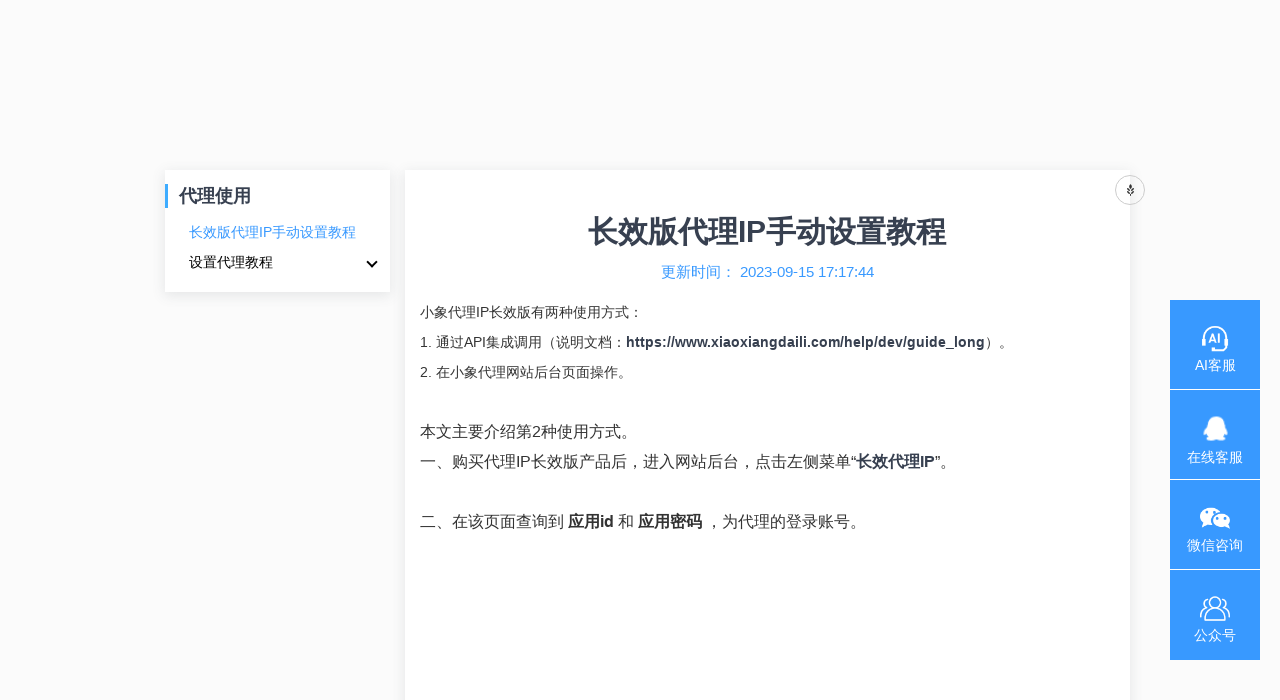

--- FILE ---
content_type: text/html;charset=UTF-8
request_url: https://www.xiaoxiangdaili.com/help/use/long-proxy-setting
body_size: 9297
content:
<!DOCTYPE html>
<html lang="zh">
<head>
	
    <meta charset="utf-8">
    <meta name="viewport" content="width=device-width, user-scalable=no, initial-scale=1.0, maximum-scale=1.0, minimum-scale=1.0">
    <meta http-equiv="X-UA-Compatible" content="ie=edge">
    
        
            <title>长效版代理IP手动设置教程-帮助中心 - 小象代理 - 优质高速HTTP代理IP-爬虫-代理服务器</title>
            <meta name="keywords" content="http代理,小象http代理,代理ip,免费代理IP,HTTP代理IP,高速代理IP,一手代理IP,优质代理IP"/>
            <meta name="description" content="小象代理是一家专业的优质HTTP动态IP服务提供商，产品低延迟高可用，稳定可靠，全国自建机房海量IP，企业级用户首选方案！">
        
        
    
    
        <link rel="shortcut icon" type="image/png" href="/img/logo/xx-favicon.png" id="favicon"/>
    
    
    
    
    <link rel="stylesheet"
          href="//static.xiangzhitech.com/plugin/vendor/simple-line-icons/css/simple-line-icons.css">
    <link rel="stylesheet"
          href="//static.xiangzhitech.com/plugin/vendor/font-awesome/css/fontawesome-all.min.css">
    <link type="text/css" rel="stylesheet"
          href="//static.xiangzhitech.com/plugin/bootstrap/css/bootstrap.min.css"/>
    <link rel="stylesheet"
          href="//static.xiangzhitech.com/plugin/toastify/toastify.min.css">
    <link rel="stylesheet"
          href="//static.xiangzhitech.com/plugin/swiper/css/swiper.min.css">
    <link rel="stylesheet" href="//static.xiangzhitech.com/plugin/layui/css/layui.css">
    <link rel="stylesheet" href="/css/common-11a2a586b9130a7ee2ff6305032bb4db.css">
    <link rel="stylesheet" href="/css/login-b3195910683520b8d96919cae60ffcfc.css">
    <link rel="stylesheet" href="/css/couponTips-8f13fb11fc4b577c726974e541f8dafd.css">
    <link type="text/css" rel="stylesheet" href="/css/style-dad7035b70685cc613dbb3dd99c95564.css"/>
    <link rel="stylesheet" href="/css/help/helpText-9d9e9b39e751b93962fa309f447d1278.css"/>
    <link href="https://cdn.bootcss.com/font-awesome/5.7.2/css/all.min.css">
    <link rel="stylesheet" href="/css/doc/security-9d5cdc49c3bc5625431127df543df369.css">
    <link rel="stylesheet" href="//static.xiangzhitech.com/plugin/vendor/iconfont/iconfont.css">
    <link rel="stylesheet"
          href="//static.xiangzhitech.com/plugin/slider-captcha/css/tac.css">

	<link rel="stylesheet" href="/plugin/mdeditor/css/editormd.css">
</head>
<body id="article" data-static="false">
<!-- Header -->
<header id="header" class="transparent-nav" style="visibility:hidden;">
    <div class="container clearfix">

        <div class="navbar-header">
            <!-- Logo -->
            <div class="navbar-brand">
                <a class="logo" href="/index.html">
                    <img src="/img/logo/xx-headerlogo-white.png" alt="logo">
                </a>
            </div>
            <!-- /Logo -->

            <!-- Mobile toggle -->
            <button class="navbar-toggle">
                <span></span>
            </button>
            <!-- /Mobile toggle -->
        </div>

        <!-- Navigation -->
        <nav id="nav">
            <ul class="main-menu nav navbar-nav navbar-right">
                <li><a href="/">首页</a></li>
                <li>
                    <a href="/ip-short">
                        代理IP
                        <div class="newIconWrap">
                            <img src="/img/icon/newRed.png" alt="">
                        </div>
                    </a>
                    <div class="downMenu">
                        <p class="downMenuAlone">
                            <a href="/ip-short">短效版</a>
                        </p>
                        <p class="downMenuAlone">
                            <a href="/ip-long">长效版</a>
                        </p>
                        <p class="downMenuAlone">
                            <a href="/ip-static" style="position: relative;">
                                <img src="/img/icon/newRed.png" alt="" class="newIconSmall">
                                静态版
                            </a>
                        </p>
                        <p class="downMenuAlone">
                            <a href="/ip-exclusive">独享版</a>
                        </p>
                        <p class="downMenuAlone">
                            <a href="/ip-pond">
                                IP池版
                            </a>
                        </p>
                    </div>

                </li>
                <li class="tunnelProxy">
                    <a href="/tunnel-short">隧道代理</a>
                    <div class="downMenu">
                        <p class="downMenuAlone">
                            <a href="/tunnel-short">短效版</a>
                        </p>
                        <p class="downMenuAlone">
                            <a href="/tunnel-dynamic">动态转发</a>
                        </p>
                    </div>
                </li>
                <li>
                    <a href="/cooperation">代理合作</a>
                </li>
                <li>
                    <a href="/help" class="navActive">帮助中心</a>
                </li>
                <li>
                    <a href="/news/list">动态</a>
                </li>
                
                <!--                <li>-->
                <!--                    <a href="/free/list" th:classappend="${requestURI.matches('^/free/.+$') ? 'navActive' : ''}">免费代理</a>-->
                <!--                </li>-->
                
                <li class="regBut">
                    <a href="javascript: void(0)" rel="nofollow">登录/注册</a>
                </li>
                
                
                
                
            </ul>
        </nav>
        <!-- /Navigation -->
        <script type="text/javascript">
            function logout() {
                http.get('/acc/logout', function (res) {
                    if (res.code && res.code === 200) {
                        window.location.href = res.data;
                    }
                });
            }
        </script>
    </div>
    <!--    <div class="information-release">-->
    <!--        <a class="informationService" target="_blank" href="http://whmarket.xiaoxiangdaili.com">信息发布</a>-->
    <!--    </div>-->
</header>
<!-- 禁用滚动改变头 -->
<input type="hidden" id="forceScroll" value="1"/>
<!-- /Header -->
<div class="container help-type-container">
	<div class="article-type-container" style="visibility:hidden;">
		<div class="article-type">
			<div class="list col-md-12">
				<div class="inner">
					<div class="item">
						
						
							<a href="/help/product/index">产品介绍</a>
						
					</div>
					<div class="item">
						
						
							<a href="/help/dev/index">开发者指南</a>
						
					</div>
					<div class="item">
						
						
							<a href="/help/api/index">API接口</a>
						
					</div>
					<div class="item">
						
						
							<a href="/help/question/index">常见问题</a>
						
					</div>
					<div class="item active">
						
						
							<a href="/help/use/index">代理使用</a>
						
					</div>
					<div class="item">
						
						
							<a href="/help/knowledge/index">代理知识</a>
						
					</div>
					<div class="item">
						
						
							<a href="/help/notice/index">网站公告</a>
						
					</div>
					<div class="item">
						
						
							<a href="/help/history/index">历史版本</a>
						
					</div>
				</div>
			</div>
		</div>
	</div>
</div>

<div id="blog" class="section pb60">
	<div class="container">
		<div class="row">
			<!-- 左侧目录导航 -->
			<div id="aside" class="article-menu-aside" style="position: fixed">
				<div class="widget category-widget catalogMenu">
					<div class="category openActive">
						
						
						
						
						<div class="helpGather clearfix" id="4">
							<div class="leftBookmark"></div>
							<p class="helpListTitle">代理使用</p>
						</div>
						
						
						
						<ul class="help-menus menu-item">
							
								
									
										
											<li class="article-item active">
												
												
													<a class="articleLink"
													   href="/help/use/long-proxy-setting"
													   title="长效版代理IP手动设置教程">长效版代理IP手动设置教程</a>
												
											</li>
										
										
									
										
										
											<li class="menu-item child-menu-item">
												<label class="menu-item-title"
													   title="设置代理教程">设置代理教程</label>
												<ul>
													
									
										
										
											<li class="menu-item child-menu-item">
												<label class="menu-item-title"
													   title="软件">软件</label>
												<ul>
													
									
										
											<li class="article-item">
												
												
													<a class="articleLink"
													   href="/help/use/proxifier-proxy-setting"
													   title="Proxifier使用教程">Proxifier使用教程</a>
												
											</li>
										
										
									
								
												</ul>
											</li>
										
									
										
										
											<li class="menu-item child-menu-item">
												<label class="menu-item-title"
													   title="电脑">电脑</label>
												<ul>
													
									
										
											<li class="article-item">
												
												
													<a class="articleLink"
													   href="/help/use/mac-proxy-setting"
													   title="Mac设置教程">Mac设置教程</a>
												
											</li>
										
										
									
										
											<li class="article-item">
												
												
													<a class="articleLink"
													   href="/help/use/windows-proxy-setting"
													   title="Windows设置教程">Windows设置教程</a>
												
											</li>
										
										
									
								
												</ul>
											</li>
										
									
										
										
											<li class="menu-item child-menu-item">
												<label class="menu-item-title"
													   title="浏览器">浏览器</label>
												<ul>
													
									
										
											<li class="article-item">
												
												
													<a class="articleLink"
													   href="/help/use/firefox-proxy-setting"
													   title="火狐浏览器设置教程">火狐浏览器设置教程</a>
												
											</li>
										
										
									
										
											<li class="article-item">
												
												
													<a class="articleLink"
													   href="/help/use/chrome-proxy-setting"
													   title="谷歌浏览器设置教程">谷歌浏览器设置教程</a>
												
											</li>
										
										
									
										
											<li class="article-item">
												
												
													<a class="articleLink"
													   href="/help/use/360-proxy-setting"
													   title="360浏览器设置教程">360浏览器设置教程</a>
												
											</li>
										
										
									
								
												</ul>
											</li>
										
									
								
												</ul>
											</li>
										
									
								
							
						</ul>
					</div>
				</div>
			</div>
			<!-- 右侧文章内容 -->
			<div id="main" class="rightExplain article-detail-aside">
				<div class="article-menu">
								<span class="layui-breadcrumb">
<!--  									<a href="/help">帮助中心</a>-->
									
										
											
												
												
													
														<a href="/help/use/index"><cite>代理使用</cite></a>
													
													
												
											
											
											
												
											
											
												
												
													<a href="/help/use/long-proxy-setting"><cite>长效版代理IP手动设置教程</cite></a>
												
											
											
										
											
												
											
											
											
												
											
											
											
												
											
											
											
										
											
										
											
												
											
											
											
												
											
											
											
										
											
												
											
											
											
										
											
										
											
												
											
											
											
												
											
											
											
										
											
												
											
											
											
										
											
												
											
											
											
										
											
										
											
										
											
										
									
								</span>
				</div>
				<div class="blogTop" style="width: 100%;height: auto">
					<div class="articleTitle">
						<input id="articleDetailId" type="hidden" value="4003"/>
						<h2>长效版代理IP手动设置教程</h2>
					</div>
					<div class="articleTime">
						<span class="blogFontColor">
							更新时间：
							<span class="blogUdpTime">2023-09-15 17:17:44</span>
						</span>
						<!--						<span class="blogFontColor ml20">-->
						<!--							阅读量：-->
						<!--							<span class="readCount" th:text="${articleDetail.visitCount}"></span>-->
						<!--						</span>-->
					</div>
				</div>

				<div class="blog-post helpExplain"><p>
	小象代理IP长效版有两种使用方式：
</p>
<p>
	1. 通过API集成调用（说明文档：<a href="https://www.xiaoxiangdaili.com/help/dev/guide_long" target="_blank">https://www.xiaoxiangdaili.com/help/dev/guide_long</a>）。
</p>
<p>
	2. 在小象代理网站后台页面操作。
</p>
<p>
	<br />
</p>
<p style="font-size:16px;">
	本文主要介绍第2种使用方式。
</p>
<p style="font-size:16px;">
	一、购买代理IP长效版产品后，进入网站后台，点击左侧菜单“<a href="http://www.xiaoxiangdaili.com/u/longProxy" target="_blank">长效代理IP</a>”。
</p>
<p>
	<br />
</p>
<p style="font-size:16px;">
	二、在该页面查询到 <strong>应用id</strong> 和 <strong>应用密码</strong> ，为代理的登录账号。
</p>
<p>
	<img src="http://static.xiangzhitech.com/img/help/longProxy/01.jpg" alt="" width="100%" height="386" title="" align="" /> 
</p>
<p>
	<br />
</p>
<p style="font-size:16px;">
	三、点击操作栏的“<strong>使用中的IP</strong>”，在下级页面点击“<strong>提取</strong>”按钮，即可提取一个代理IP（包含ip地址和端口）。
</p>
<p>
	<img src="http://static.xiangzhitech.com/img/help/longProxy/02.jpg" alt="" width="100%" height="313" title="" align="" /> 
</p>
<p>
	<br />
</p>
<p>
	<img src="http://static.xiangzhitech.com/img/help/longProxy/03.jpg" alt="" width="100%" height="317" title="" align="" /> 
</p>
<p>
	<br />
</p>
<p style="font-size:16px;">
	四、如需更换IP，可先在页面点击“<strong>释放IP</strong>”按钮后，再次点击“<strong>提取</strong>”。
</p>
<p>
	<img src="http://static.xiangzhitech.com/img/help/longProxy/04.jpg" alt="" width="100%" height="315" title="" align="" /> 
</p></div>
				
				<input type="hidden" name="articleDetailCategroy" value="4">

				<div class="blogBottom"
					 style="width:100%;height:auto;text-align:left;">
					
					
				</div>
			</div>
			<!-- 悬浮按钮 - 文章目录 -->
			<div class="mobile-article-detail-menu btn-group dropup" title="文档目录">
				<button type="button" class="btn btn-default dropdown-toggle glyphicon glyphicon-grain"
						data-toggle="dropdown" aria-haspopup="true" aria-expanded="false"></button>
				<ul class="dropdown-menu markdown-toc-list">

				</ul>
			</div>
			<!-- 悬浮按钮 - 文章分类 -->
			<div class="mobile-article-type btn-group dropup" title="文档分类">
				<button type="button" class="btn btn-default dropdown-toggle glyphicon glyphicon-option-vertical"
						data-toggle="dropdown" aria-haspopup="true" aria-expanded="false"></button>
				<ul class="dropdown-menu">
					
						<li>
							
							
								<a href="/help/product/index">产品介绍</a>
							
						</li>
					
						<li>
							
							
								<a href="/help/dev/index">开发者指南</a>
							
						</li>
					
						<li>
							
							
								<a href="/help/api/index">API接口</a>
							
						</li>
					
						<li>
							
							
								<a href="/help/question/index">常见问题</a>
							
						</li>
					
						<li class="active">
							
							
								<a href="/help/use/index">代理使用</a>
							
						</li>
					
						<li>
							
							
								<a href="/help/knowledge/index">代理知识</a>
							
						</li>
					
						<li>
							
							
								<a href="/help/notice/index">网站公告</a>
							
						</li>
					
						<li>
							
							
								<a href="/help/history/index">历史版本</a>
							
						</li>
					
				</ul>
			</div>
			<!-- 悬浮按钮 - 文章列表树 -->
			<div class="mobile-article-menus btn-group dropup" title="文档列表">
				<button type="button" class="btn btn-default dropdown-toggle glyphicon glyphicon-th-list"
						data-toggle="dropdown" aria-haspopup="true" aria-expanded="false"></button>
				<ul class="dropdown-menu menu-item">
					
						
							
								
									<li class="article-item active">
										
										
											<a class="articleLink"
											   href="/help/use/long-proxy-setting"
											   title="长效版代理IP手动设置教程">长效版代理IP手动设置教程</a>
										
									</li>
								
								
							
								
								
									<li class="menu-item child-menu-item">
										<label class="menu-item-title"
											   title="设置代理教程">设置代理教程</label>
										<ul>
											
							
								
								
									<li class="menu-item child-menu-item">
										<label class="menu-item-title"
											   title="软件">软件</label>
										<ul>
											
							
								
									<li class="article-item">
										
										
											<a class="articleLink"
											   href="/help/use/proxifier-proxy-setting"
											   title="Proxifier使用教程">Proxifier使用教程</a>
										
									</li>
								
								
							
						
										</ul>
									</li>
								
							
								
								
									<li class="menu-item child-menu-item">
										<label class="menu-item-title"
											   title="电脑">电脑</label>
										<ul>
											
							
								
									<li class="article-item">
										
										
											<a class="articleLink"
											   href="/help/use/mac-proxy-setting"
											   title="Mac设置教程">Mac设置教程</a>
										
									</li>
								
								
							
								
									<li class="article-item">
										
										
											<a class="articleLink"
											   href="/help/use/windows-proxy-setting"
											   title="Windows设置教程">Windows设置教程</a>
										
									</li>
								
								
							
						
										</ul>
									</li>
								
							
								
								
									<li class="menu-item child-menu-item">
										<label class="menu-item-title"
											   title="浏览器">浏览器</label>
										<ul>
											
							
								
									<li class="article-item">
										
										
											<a class="articleLink"
											   href="/help/use/firefox-proxy-setting"
											   title="火狐浏览器设置教程">火狐浏览器设置教程</a>
										
									</li>
								
								
							
								
									<li class="article-item">
										
										
											<a class="articleLink"
											   href="/help/use/chrome-proxy-setting"
											   title="谷歌浏览器设置教程">谷歌浏览器设置教程</a>
										
									</li>
								
								
							
								
									<li class="article-item">
										
										
											<a class="articleLink"
											   href="/help/use/360-proxy-setting"
											   title="360浏览器设置教程">360浏览器设置教程</a>
										
									</li>
								
								
							
						
										</ul>
									</li>
								
							
						
										</ul>
									</li>
								
							
						
					
				</ul>
			</div>
		</div>
	</div>
</div>

<footer id="footer" class="section">
    <!-- qq咨询 -->
    <div class="instrument instrumentPC">
        <a class="qqService aiService" style="border-bottom: #fff 1px solid;" href="javascript:void (0);">
            <div>
                <img border="0" src="//static.xiangzhitech.com/img/icon/aiService.png"
                     alt="点击这里给我发消息" title="点击这里给我发消息"/>
                <p>AI客服</p>
            </div>
        </a>
        <a class="qqService qqService" target="_blank" style="border-bottom: #fff 1px solid;"
           href="https://wpa1.qq.com/T9bebweO?_type=wpa&qidian=true">
            <div>
                <img border="0" style="height: 35px; width: 35px;"
                     src="//static.xiangzhitech.com/img/icon/qq.png" alt="点击这里给我发消息"
                     title="点击这里给我发消息"/>
                <p>在线客服</p>
            </div>
        </a>
        <a class="qqService wxService" style="border-bottom: #fff 1px solid;" href="javascript:void (0);">
            <div>
                <img border="0" src="//static.xiangzhitech.com/img/icon/wxAdvisory.png"
                     alt="扫二维码微信在线咨询" title="扫二维码微信在线咨询"/>
                <p>微信咨询</p>
            </div>
            <img class="qqServiceBom" style="z-index: -1;position: relative;"
                 src="//static.xiangzhitech.com/img/weCom.png"
                 alt="扫二维码微信在线咨询" title="扫二维码微信在线咨询"/>
        </a>
        <a class="qqService gzhService" href="javascript:void (0);" style="position: relative;">
            <div>
                <img border="0" src="//static.xiangzhitech.com/img/icon/wxNoPublic.png" alt="扫二维码关注公众号" title="扫二维码关注公众号"/>
                <p>公众号</p>
            </div>
            <img class="qqServiceBom" src="//static.xiangzhitech.com/img/wxNoPublic.jpg"
                 alt="扫二维码关注公众号" title="扫二维码关注公众号"/>
        </a>
        <div class="goTop" style="position: relative">
            <img src="//static.xiangzhitech.com/img/icon/goTop.png" alt="" />
        </div>
    </div>

    <div class="instrument instrumentPhone">
        <a class="qqService" target="_blank" href="https://wpa1.qq.com/T9bebweO?_type=wpa&qidian=true">
            <img border="0" src="//static.xiangzhitech.com/img/icon/qq.png" alt="点击这里给我发消息" title="点击这里给我发消息"/>
            <p>在线客服</p>
        </a>
        <div class="goTop">
            <img src="//static.xiangzhitech.com/img/icon/goTop.png" alt="" />
        </div>
    </div>


    <div class="borderTopLine">
        <div class="container">
            <div id="bottom-footer" class="row">
                <div class="col-md-4 col-md-push-8">
                    <ul class="footer-aboutus">
                        <li>
                            <a class="mr10 serviceFooter" style="height: 118px" href="javascript:void(0);">
                                <div style="display:flex;flex-direction: row;justify-content: center;align-items: center;">
                                    <img border="0" style="margin-right: 2px;" src="//static.xiangzhitech.com/img/icon/wxNoPublic.png" alt="扫二维码关注公众号" title="扫二维码关注公众号"/>
                                    <span>公众号</span>
                                </div>
                                <div style="display:flex;flex-direction: row;justify-content: center;align-items: center;">
                                    <img style="width: 80px; height: 80px;margin: 0;" src="//static.xiangzhitech.com/img/wxNoPublic.jpg" alt="扫二维码关注公众号" title="扫二维码关注公众号" />
                                </div>
                            </a>
                            <a class="mr10 serviceFooter" style="height: 118px" href="javascript:void(0);">
                                <div style="display:flex;flex-direction: row;justify-content: center;align-items: center;">
                                    <img border="0" style="margin-right: 2px;" src="//static.xiangzhitech.com/img/icon/qq.png" alt="扫二维码QQ在线咨询" title="扫二维码QQ在线咨询"/>
                                    <span>QQ咨询</span>
                                </div>
                                <div style="display:flex;flex-direction: row;justify-content: center;align-items: center;">
                                    <img style="width: 80px; height: 80px;margin: 0;" src="//static.xiangzhitech.com/img/qqAdvisory.png" alt="扫二维码QQ在线咨询" title="扫二维码QQ在线咨询" />
                                </div>
                            </a>
                            <a class="serviceFooter weixinService" style="height: 118px" href="javascript:void(0);">
                                <div style="display:flex;flex-direction: row;justify-content: center;align-items: center;">
                                    <img border="0" style="margin-right: 2px;" src="//static.xiangzhitech.com/img/icon/wxAdvisory.png" alt="扫二维码微信在线咨询" title="扫二维码微信在线咨询"/>
                                    <span>微信咨询</span>
                                </div>
                                <div style="display:flex;flex-direction: row;justify-content: center;align-items: center;">
                                    <img style="width: 80px; height: 80px;margin: 0;" src="//static.xiangzhitech.com/img/weCom.png" alt="扫二维码微信在线咨询" title="扫二维码微信在线咨询" />
                                </div>
                            </a>
                            <p class="title">客服热线 400-9688-060</p>
<!--                            <p class="title">在线客服</p>-->
<!--                            <div class="linkFooter">-->
<!--                                <a class="mr10 serviceFooter" target="_blank" href="https://wpa1.qq.com/T9bebweO?_type=wpa&qidian=true">-->
<!--                                    <img border="0" th:src="@{__${@environment.getProperty('cdn-domain') ?: ''}__/img/icon/qq.png}" alt="点击这里给我发消息" title="点击这里给我发消息"/>-->
<!--                                    <span>在线咨询</span>-->
<!--                                    <div>1686985677</div>-->
<!--                                </a>-->
<!--                                <a class="serviceFooter" target="_blank" href="http://wpa.qq.com/msgrd?v=3&uin=1606560570&site=qq&menu=yes">-->
<!--                                    <img border="0" th:src="@{__${@environment.getProperty('cdn-domain') ?: ''}__/img/icon/qq.png}" alt="点击这里给我发消息" title="点击这里给我发消息"/>-->
<!--                                    <span>投诉建议</span>-->
<!--                                    <div>1606560570</div>-->
<!--                                </a>-->
<!--                            </div>-->
                            <p>地址: 武汉市东湖新技术开发区光谷软件园</p>
                        </li>
                    </ul>
                    <ul class="footer-aboutus">
                        <li>
                            <p class="title">关于我们</p>
                            <p>
                                <a href="/aboutUs" style="margin-right: 10px;">公司介绍</a>
                                <a href="/help/1021" target="_blank" style="margin-right: 10px;">隐私协议</a>
                                <a href="/help/1022" target="_blank">用户权限</a>
                            </p>
                        </li>
                    </ul>
                </div>
                <div class="col-md-8 col-md-pull-4 site-info">
                    
                    <p class="mt10">小象代理仅提供代理IP服务，用户使用小象代理从事的任何行为均不代表小象代理的意志和观点，与小象代理的立场无关。严禁用户使用小象代理从事任何违法犯罪行为。产生的相关责任用户自负，对此小象代理不承担任何法律责任。声明：官网上所有内容的最终解释权归本公司所有。</p>
                    <p class="mt10">小象代理（tel：400-9688-060）是一家优质的网络ip代理服务平台，专业提供http代理、socks代理、s5代理、隧道代理等ip代理更换服务，产品延迟低，稳定可靠，受广大用户好评，欢迎咨询！</p>
                    <div class="footer-copyright">
                        <p>
                            Copyright© 2019-2026 象智科技 |
                            <a href="https://beian.miit.gov.cn" target="_blank">鄂ICP备19003723号-2</a>
                            <a target="_blank" href="http://www.beian.gov.cn/portal/registerSystemInfo?recordcode=42018502005259" style="display:inline-block;"><img src="//static.xiangzhitech.com/img/beian.png" style="margin: 0px 3px;"/>鄂公网安备 42018502005259号</a>
                            <!-- <script type="text/javascript">
                                var cnzz_protocol = (("https:" == document.location.protocol) ? "https://" : "http://");
                                document.write(unescape("%3Cspan id='cnzz_stat_icon_1277805806'%3E%3C/span%3E%3Cscript src='" + cnzz_protocol + "s96.cnzz.com/z_stat.php%3Fid%3D1277805806%26show%3Dpic' type='text/javascript'%3E%3C/script%3E"));
                            </script> -->
                        </p>
                        <p>
                            增值电信业务经营许可证：鄂B2-20190381
                        </p>
                        <p>
                            国内互联网虚拟专用网业务许可证：B1-20221235
                        </p>
                    </div>
                </div>
            </div>
        </div>
    </div>
    <!-- Ai客服引入 -->
    <script async defer
            src="//aichat.xiaoxiangdaili.com/api/application/embed?protocol=https&host=aichat.xiaoxiangdaili.com&token=4df98ec1103ba64b"></script>
    <!-- 站长统计 -->
    <script type="text/javascript">
       var cnzzJsi = document.createElement('script');
       var cnzz_protocoli = (("https:" == document.location.protocol) ? "https://" : "http://");
       cnzzJsi.type = 'text/javascript';
       cnzzJsi.async = true;
       cnzzJsi.charset = 'utf-8';
       cnzzJsi.src = unescape(cnzz_protocoli + 's96.cnzz.com/z_stat.php%3Fid%3D1277805806%26show%3Dpic');
       var rootJsi = document.getElementsByTagName('script')[0];
       rootJsi.parentNode.insertBefore(cnzzJsi, rootJsi);
    </script>

</footer>

<!-- 登录注册 -->
<div class="lowin lowin-blue registerCss" style="min-height:100px;overflow-y:auto;">
    <div class="alignCenter">
        <div class="lowin-brand">
            <img src="//static.xiangzhitech.com/img/logo/smallLogo.png" alt="logo">
        </div>
        <div class="lowin-wrapper">
            <div class="lowin-box lowin-login">
                <div class="lowin-box-inner">
                    <form id="loginEnterForm" method="POST">
                        <p class="fs15">用户登录</p>
                        <div class="lowin-group">
                            <label>账号
                                <span class="fr">
                                    <span class="change-phone">账号修改?</span>
                                </span>
                            </label>
                            <input type="text" name="username" class="lowin-input loginEnter userNameLog">
                        </div>
                        <div class="lowin-group password-group clearfix">
                            <label>密码 <span class="fr forgot-link">忘记密码?</span></label>
                            <input type="password" name="password" class="lowin-input loginEnter pwLog" autocomplete="off">
                        </div>
                        <div id="login-sliding-captcha"
                             style="position: fixed;top: 50px;left:21px;z-index: 9999;"></div>
                        <div id="login-captcha" class="lowin-group login-captcha-group clearfix" style="display: none;">
                            <label>验证码</label>
                            <input type="text" name="loginCode" class="fl lowin-input verificationCode" autocomplete="off">
                            <button type="button" class="fr gainCode login-vcode-btn">获取验证码</button>
                        </div>
                        <button class="mt15 lowin-btn login-btn" type="button">
                            立即登录
                        </button>

                        <div class="clearfix text-foot">
                            <label class="fl clearfix">
                                <div class="fl checkboxBorder">
                                    <input name="remember-me" id="save" type="checkbox" style="visibility:hidden;">
                                    <div class="checkBox"></div>
                                </div>
                                <span class="fl">记住密码</span>
                            </label>
                            <a href="/weixin/login" class="wxlogin-link"><img src="/img/icon/wx.png" width="16" height="16"> 登录</a>
                            <p class="fr">没有帐户? <a href="javascript:void(0);" class="register-link">去注册</a></p>
                        </div>
                    </form>
                </div>
            </div>

            <div class="lowin-box lowin-register" >
                <div class="lowin-box-inner">
                    <form id="registerEnterForm">
                        <p class="fs15">欢迎注册小象代理</p>
                        
                        <div class="lowin-group">
                            <label>手机号</label>
                            <input type="text" name="phone" class="lowin-input registerEnter phoneNubRes">
                        </div>
                        <!--                        <div class="lowin-group clearfix">-->
                        <!--                            <label>图形码</label>-->
                        <!--                            <input type="text" name="graphCode" class="fl lowin-input verificationCode registerEnter graphCodeRes" autocomplete="off">-->
                        <!--                            <div class="fr graphCode">-->
                        <!--                                <img th:src="@{/acc/kaptcha/render(t=${#strings.randomAlphanumeric(8)})}" alt="" />-->
                        <!--                            </div>-->
                        <!--                        </div>-->
                        <div id="register-sliding-captcha"
                             style="position: fixed;top: 50px;left:21px;z-index: 9999;"></div>
                        <div class="lowin-group clearfix">
                            <label>验证码（未收到验证码，请联系客服）</label>
                            <input type="text" name="vcode"
                                   class="fl lowin-input verificationCode registerEnter verCodeRes" autocomplete="off">
                            <button type="button" class="fr gainCode register-vcode-btn">获取验证码</button>
                        </div>
                        <div class="lowin-group">
                            <label>密码</label>
                            <input type="password" name="password" class="lowin-input registerEnter pwRes"
                                   autocomplete="off">
                        </div>
                        <div class="lowin-group">
                            <label>邀请人手机号（非必填）</label>
                            <input type="text" name="referencePhone" class="lowin-input registerEnter rePhone" autocomplete="off">
                        </div>
                        
                        <div class="lowin-group" style="margin-bottom: 0px;">
                            <input type="checkbox" id="registerConfirmSecurity" style="top: -4px;">
                            已阅读并同意<a href="javascript:void(0)" class="view-security-doc" style="font-weight: 400;">《网络安全协议》<i class="layui-icon layui-icon-link"></i></a>
                        </div>
                        <button type="button" class="mt15 lowin-btn register-btn" id="register-btn">
                            立即注册
                        </button>

                        <div class="text-foot">
                            已经有账户了? <a href="javascript:void(0);" class="login-link">去登录</a>
                        </div>
                    </form>
                </div>
            </div>

            <div class="lowin-box lowin-forgot">
                <div class="lowin-box-inner">
                    <form id="forgotEnterForm">
                        <p class="fs15">找回密码</p>
                        <div class="lowin-group">
                            <label>手机号</label>
                            <input type="text" name="phone" class="lowin-input phoneNubFor">
                        </div>
                        <div id="forgot-sliding-captcha"
                             style="position: fixed;top: 50px;left:21px;z-index: 9999;"></div>
                        <div class="lowin-group clearfix">
                            <label>验证码</label>
                            <input type="text" name="vcode"
                                   class="fl lowin-input verificationCode forgotEnter verCodeFor" autocomplete="off">
                            <button type="button" class="fr gainCode forgot-vcode-btn">获取验证码</button>
                        </div>
                        <div class="lowin-group">
                            <label>新密码</label>
                            <input type="password" name="newPwd" class="lowin-input forgotEnter pwFor"
                                   autocomplete="off">
                        </div>
                        <button type="button" class="mt15 lowin-btn forgot-btn">
                            设置新密码
                        </button>

                        <div class="text-foot">
                            已经有账户了? <a href="" class="login-forgot-link">去登录</a>
                        </div>
                    </form>
                </div>
            </div>
        </div>

        <footer class="lowin-footer">
            <div class="closeRegister">
                <img src="//static.xiangzhitech.com/img/icon/close.png" alt="" />
            </div>
        </footer>
    </div>

    <!-- 安全协议模态框 -->
    <div class="modal fade" id="mySecurityDoc" tabindex="-1" role="dialog" aria-labelledby="mySecurityDoc" data-backdrop="false">
        <div class="modal-dialog" role="document" style="width: 65%;">
            <div class="modal-content">
                <div class="modal-body">
                    <div class="doc-main" style="margin-bottom:unset;">
                        <div class="doc-title"></div>
                        <div class="doc-content" style="max-height: 600px;overflow-y: auto;"></div>
                    </div>
                </div>
                <div class="modal-footer">
                    <button type="button" class="btn btn-default hasRead" data-dismiss="modal">已阅读</button>
                </div>
            </div>
        </div>
    </div>
</div>


    <script type="text/javascript" src="//static.xiangzhitech.com/plugin/jquery.min.js"></script>
    <script type="text/javascript" src="//static.xiangzhitech.com/plugin/jquery.cookie.min.js"></script>
    <script type="text/javascript" src="//static.xiangzhitech.com/plugin/bootstrap/js/bootstrap.min.js"></script>
    <script type="text/javascript" src="//static.xiangzhitech.com/plugin/layui/layui.js"></script>
    <script type="text/javascript" src="//static.xiangzhitech.com/plugin/vendor/polyfill/polyfill.min.js"></script>
    <script type="text/javascript" src="//static.xiangzhitech.com/plugin/toastify/toastify.min.js"></script>
    <script type="text/javascript" src="/js/common/base64-f9508a07be96a14c062b31340b39126a.js"></script>
    <script type="text/javascript" src="/js/client/auth-88b4e5f156ab3d17e546762873b6aa2d.js"></script>
    <script type="text/javascript" src="/js/common/http.js"></script>
    <script type="text/javascript" src="/js/common/toast.js"></script>
    <script type="text/javascript" src="/js/common/load.js"></script>
    <script type="text/javascript" src="/js/common/util-dc66ec97d45614084d63a4ada18c03ec.js"></script>
    
    <script>
        (function(){
            var bp = document.createElement('script');
            var curProtocol = window.location.protocol.split(':')[0];
            if (curProtocol === 'https') {
                bp.src = 'https://zz.bdstatic.com/linksubmit/push.js';
            }
            else {
                bp.src = 'http://push.zhanzhang.baidu.com/push.js';
            }
            var s = document.getElementsByTagName("script")[0];
            s.parentNode.insertBefore(bp, s);
        })();
    </script>

    
    <script>
        var _hmt = _hmt || [];
        (function() {
            var hm = document.createElement("script");
            hm.src = "https://hm.baidu.com/hm.js?12b4c329033736c0b4f7604575396704";
            var s = document.getElementsByTagName("script")[0];
            s.parentNode.insertBefore(hm, s);
        })();
    </script>


    
    <script>
        function jump(obj) {
            if (obj.showText == 0) {
                var url = obj.url;
                if (url) {
                    if (!url.startsWith('/') && !url.startsWith('http://') && !url.startsWith('https://')) {
                        url = '/' + url;
                    }
                    window.open(url + '?id=' + obj.id)
                }
            }
        }

        var openLoginModal = null;

        window.onload = function () {
            // 在页面完全加载完成后执行的代码
            if (openLoginModal && $('.regBut')) {
                $('.regBut').click();
            }

            var anchor = window.location.hash;
            if (anchor) {
                let $aSelector = $('a[href="' + anchor + '"]');
                if ($aSelector) {
                    $aSelector.click();
                }
            }

            // 初始化Ai客服小助手，由于只能加载最后一个window.onload，所以这里需要手动启动
            embedChatbot();
        };

        $(document).on('click', '.aiService', function () {
            $('#maxkb .maxkb-chat-button').click();
        })
    </script>

    <script type="text/javascript"
            src="//static.xiangzhitech.com/plugin/slider-captcha/js/tac.min.js"></script>

<script type="text/javascript" src="/js/client/helpText-38c97a82ba5668d85a60e6ef7ed5c651.js"></script>
<script src="/plugin/mdeditor/js/editormd.js"></script>
<script src="/plugin/mdeditor/lib/marked.min.js"></script>
<script src="/plugin/mdeditor/lib/prettify.min.js"></script>
<script src="/plugin/mdeditor/lib/flowchart.min.js"></script>
<script src="/plugin/mdeditor/lib/jquery.flowchart.min.js"></script>
<script src="/plugin/mdeditor/lib/raphael.min.js"></script>
<script src="/plugin/mdeditor/lib/underscore.min.js"></script>
<script src="/plugin/mdeditor/lib/sequence-diagram.min.js"></script>
</body>
</html>


--- FILE ---
content_type: text/html; charset=utf-8
request_url: https://aichat.xiaoxiangdaili.com/ui/chat/4df98ec1103ba64b?mode=embed
body_size: 576
content:
<!doctype html>
<html lang="en">
  <head>
    <meta charset="UTF-8" />
    <link rel="icon" href="/ui/favicon.ico" />
    <meta
      name="viewport"
      content="width=device-width, initial-scale=1.0,  maximum-scale=1.0, minimum-scale=1.0, user-scalable=no,
    viewport-fit=cover"
    />
    <base target="_blank" />
    <title>小象代理AI客服</title>
    <script type="module" crossorigin src="/ui/assets/index-446a4445.js"></script>
    <link rel="stylesheet" href="/ui/assets/index-e58c89cf.css">
  </head>
  <body>
    <div id="app"></div>
    
  </body>
</html>


--- FILE ---
content_type: text/css
request_url: https://www.xiaoxiangdaili.com/css/common-11a2a586b9130a7ee2ff6305032bb4db.css
body_size: 4167
content:
body {
    font-family: "PingFang SC",Segoe UI,Roboto,Arial,"Hiragino Sans GB","Microsoft YaHei","微软雅黑",Arial,sans-serif;
}
/* color */
.white {
    color: #ffffff !important;
}

.darkBlue {
    color: #337ab7 !important;
}

.primary-color {
    color: #3899ff !important;
}

.fontOrange{
    color: #FFB800 !important;
}

.fontGreen{
    color: #009688 !important;
}

.fontRed{
    color: #FF5722 !important;
}

.fontBlue{
    color: #01AAED !important;
}

.fontGray{
    color: #808080 !important;
}

/* font-size */
.fw400 {
    font-weight: 400 !important;
}

.fwb {
    font-weight: bold !important;
}

.fs12 {
    font-size: 12px !important;
}

.fs13 {
    font-size: 13px !important;
}

.fs14 {
    font-size: 14px !important;
}

.fs15 {
    font-size: 15px !important;
}

.fs16 {
    font-size: 16px !important;
}

.fs25 {
    font-size: 25px !important;
}

.fs40 {
    font-size: 40px !important;
}

/*margin*/
.marginTop5{
    margin-top: 5% !important;
}
.marginTop10{
    margin-top: 10% !important;
}
.m1rem{
    margin: 1rem !important;
}
.mT1rem{
    margin-top: 1rem !important;
}
.ma0{
    margin: 0px !important;
}
.ma20{
    margin: 20px !important;
}
.ml0{
    margin-left: 0px !important;
}
.ml2{
    margin-left: 2px !important;
}
.ml4{
    margin-left: 4px !important;
}
.ml6{
    margin-left: 6px !important;
}
.ml10{
    margin-left: 10px !important;
}
.ml20{
    margin-left: 20px !important;
}
.ml30{
    margin-left: 30px !important;
}
.ml50{
    margin-left: 50px !important;
}
.ml65{
    margin-left: 65px !important;
}
.ml70{
    margin-left: 70px !important;
}
.ml79{
    margin-left: 79px !important;
}
.ml86{
    margin-left: 86px !important;
}
.ml90{
    margin-left: 90px !important;
}
.ml96{
    margin-left: 96px !important;
}
.ml110{
    margin-left: 110px !important;
}
.ml120{
    margin-left: 120px !important;
}
.ml129{
    margin-left: 129px !important;
}
.ml130{
    margin-left: 130px !important;
}
.ml170{
    margin-left: 170px !important;
}
.ml200{
    margin-left: 200px !important;
}
.mr0{
    margin-right: 0px !important;
}
.mr8{
    margin-right: 8px !important;
}
.mr10{
    margin-right: 10px !important;
}
.mr12{
    margin-right: 12px !important;
}
.mr14{
    margin-right: 14px !important;
}
.mr16{
    margin-right: 16px !important;
}
.mr20{
    margin-right: 20px !important;
}
.mr24{
    margin-right: 24px !important;
}
.mr30{
    margin-right: 30px !important;
}
.mt1rem{
    margin-top: 1rem !important;
}
.mt0{
    margin-top: 0px !important;
}
.mt2{
    margin-top: 2px !important;
}
.mt3{
    margin-top: 3px !important;
}
.mt4{
    margin-top: 4px !important;
}
.mt5{
    margin-top: 5px !important;
}
.mt6{
    margin-top: 6px !important;
}
.mt7{
    margin-top: 7px !important;
}
.mt8{
    margin-top: 8px !important;
}
.mt10{
    margin-top: 10px !important;
}
.mt14{
    margin-top: 14px !important;
}
.mt15{
    margin-top: 15px !important;
}
.mt16{
    margin-top: 16px !important;
}
.mt20{
    margin-top: 20px !important;
}
.mt22{
    margin-top: 22px !important;
}
.mt30{
    margin-top: 30px !important;
}
.mt40{
    margin-top: 40px !important;
}
.mt50{
    margin-top: 50px !important;
}
.mt60{
    margin-top: 60px !important;
}
.mt80{
    margin-top: 80px !important;
}
.mt120{
    margin-top: 120px !important;
}
.mb0{
    margin-bottom: 0px !important;
}
.mb4{
    margin-bottom: 4px !important;
}
.mb10{
    margin-bottom: 10px !important;
}
.mb15{
    margin-bottom: 15px !important;
}
.mb16{
    margin-bottom: 16px !important;
}
.mb20{
    margin-bottom: 20px !important;
}
.mb30{
    margin-bottom: 30px !important;
}
.mb40{
    margin-bottom: 40px !important;
}
.mb50{
    margin-bottom: 50px !important;
}
.mb60{
    margin-bottom: 60px !important;
}
.mb80{
    margin-bottom: 80px !important;
}

/*padding*/
.pTb0rem{
    padding: 0 1rem !important;
}
.p1rem{
    padding: 1rem !important;
}
.pl1rem{
    padding-left: 1rem !important;
}
.pr1rem{
    padding-right: 1rem !important;
}
.pa0{
    padding: 0px !important;
}
.pa22{
    padding: 22px !important;
}
.pt0{
    padding-top: 0px !important;
}
.pt5{
    padding-top: 5px !important;
}
.pt6{
    padding-top: 6px !important;
}
.pt7{
    padding-top: 7px !important;
}
.pt8{
    padding-top: 8px !important;
}
.pt9{
    padding-top: 9px !important;
}
.pt10{
    padding-top: 10px !important;
}
.pt20{
    padding-top: 20px !important;
}
.pt30{
    padding-top: 30px !important;
}
.pt40{
    padding-top: 40px !important;
}
.pt46{
    padding-top: 46px !important;
}
.pt50{
    padding-top: 50px !important;
}
.pt60{
    padding-top: 60px !important;
}
.pt70{
    padding-top: 70px !important;
}
.pt80{
    padding-top: 80px !important;
}
.pt100{
    padding-top: 100px !important;
}
.pt120{
    padding-top: 120px !important;
}
.pt140{
    padding-top: 140px !important;
}
.pt160 {
    padding-top: 160px !important;
}

.pt170 {
    padding-top: 170px !important;
}

.pt180 {
    padding-top: 180px !important;
}
.pt200{
    padding-top: 200px !important;
}
.pt1rem{
    padding-top: 1rem !important;
}
.pl0{
    padding-left: 0px !important;
}
.pl10{
    padding-left: 10px !important;
}
.pl15{
    padding-left: 15px !important;
}
.pr0{
    padding-right: 0px !important;
}
.pr10{
    padding-right: 10px !important;
}
.pr15{
    padding-right: 15px !important;
}
.pb0{
    padding-bottom: 0px !important;
}
.pb20{
    padding-bottom: 10px !important;
}
.pb30{
    padding-bottom: 30px !important;
}
.pb40{
    padding-bottom: 40px !important;
}
.pb60{
    padding-bottom: 60px !important;
}
.pb66{
    padding-bottom: 66px !important;
}
.pb70{
    padding-bottom: 70px !important;
}
.pb80{
    padding-bottom: 80px !important;
}
.pb100{
    padding-bottom: 100px !important;
}
.pb120{
    padding-bottom: 120px !important;
}
.pb140{
    padding-bottom: 140px !important;
}
.pb160{
    padding-bottom: 160px !important;
}
.paddingLr0{
    padding-left: 0px;
    padding-right: 0px;
}
.padding1{
    padding: 1rem;
}
.pb1rem{
    padding-bottom: 1rem !important;
}
/*width*/
.wdAuto{
    width: auto !important;
}
.width100{
    width: 100% !important;
}
.wd56{
    width: 56px !important;
}
.wd90{
    width: 90px !important;
}
.wd100{
    width: 100px !important;
}
.wd70{
    width: 70px !important;
}
.wd110{
    width: 110px !important;
}
.wd120{
    width: 120px !important;
}
.wd130{
    width: 130px !important;
}
.wd148{
    width: 148px !important;
}
.wd170{
    width: 170px !important;
}
.wd200{
    width: 200px !important;
}
.wd230{
    width: 230px !important;
}
.wd240{
    width: 240px !important;
}

.wd270 {
    width: 270px !important;
}

.wd320 {
    width: 320px !important;
}
/*height*/
.height42{
    height: 42px !important;
}
/*line-height*/
.lh18{
    line-height: 18px !important;
}
.lh16{
    line-height: 16px !important;
}
.lh28{
    line-height: 28px !important;
}
.lh42{
    line-height: 42px !important;
}
/*border*/
.borderNone{
    border: none !important;
}
/*font-size*/
.fs12{
    font-size: 12px !important;
}
.fs14{
    font-size: 14px !important;
}
.fs15{
    font-size: 15px !important;
}
.fs16{
    font-size: 16px !important;
}
.fs18{
    font-size: 18px !important;
}
.fwBold{
    font-weight: bold;
}
/*color*/
.colorW{
    color: #fff !important;
    background-color: #0087fa !important;
    border-color: #0087fa !important;
}

.layui-layout-admin .nav-side-custom{
    position: initial;
}

.fl{
    float: left;
}

.fr{
    float: right;
}

/*background*/
.bgw{
    background: #fff;
}

/*color*/
.colorWhite{
    color: #fff;
}

/* 清除浮动 */
.clearfix:after {
    content: ".";
    display: block;
    clear: both;
    visibility: hidden;
    line-height: 0;
    height: 0;
    font-size:0;
}

.clearfix { *zoom:1;}

.headline-title{
    font-size: 17px;
    font-weight: bold;
    color: #3899ff;
}

.verticalMiddle{
    vertical-align: middle;
}

.uniformColor{
    color: #3899ff !important;
}

.layui-table-page {
    overflow-x: auto !important;
}

.layui-form-switch{
    -webkit-box-sizing: content-box;
    -moz-box-sizing: content-box;
    box-sizing: content-box;
}

.layui-form-onswitch{
    border-color: #3899ff !important;
    background-color: #3899ff !important;
}

.layui-table td, .layui-table th {
    font-size: 14px !important;
}

.layui-table-view .layui-table td, .layui-table-view .layui-table th {
    padding: 6px 0;
}
.layui-laypage-btn, .layui-laypage-limits select{
    font-size: 14px;
}

.number-counter {
    user-select: none;
}

.number-counter .number-value{
    border: 1px solid #5d5b5b;
    height: 22px !important;
    width: 50px;
    text-align: center;
    line-height: 22px !important;
    float: left;
    border-left: 0;
    border-right: 0;
}

.number-counter .number-vary{
    border: 1px solid #5d5b5b;
    height: 22px;
    width: 20px;
    text-align: center;
    line-height: 20px;
    float: left;
    cursor: pointer;
    background-color: white;
    font-size: 14px;
    box-sizing: border-box;
}

.ui-modal {
    padding: 15px 15px 0 15px;
}

.boxShadow{
    box-shadow: 0 10px 10px 0 rgba(0, 0, 0, 0.03);
}
.layui-form-select dl{
    max-height: 188px !important;
}

.appAccountSplit {
    padding: 0 3px;
}

/**
更改默认的input的placeholder的字体颜色
 */
input::-webkit-input-placeholder{
    color: #cccccc;
}
input::-moz-placeholder {
    /* Mozilla Firefox 19+ */
    color: #cccccc;
}
input:-moz-placeholder {
    /* Mozilla Firefox 4 to 18 */
    color: #cccccc;
}
input:-ms-input-placeholder {
    /* Internet Explorer 10-11 */
    color: #cccccc;
}

body .layui-form-label {
    width: auto;
    margin-bottom: auto;
}

.iblock{
    display: inline-block;
}

.button-success,
.button-error,
.button-warning,
.button-secondary {
    color: white;
    border-radius: 4px;
    text-shadow: 0 1px 1px rgba(0, 0, 0, 0.2);
}

.button-success {
    background: rgb(28, 184, 65); /* this is a green */
}

.button-error {
    background: rgb(202, 60, 60); /* this is a maroon */
}

.button-warning {
    background: rgb(223, 117, 20); /* this is an orange */
}

.button-secondary {
    background: rgb(66, 184, 221); /* this is a light blue */
}

.no-event {
    pointer-events: none;
    cursor: default;
}

.btn-default:hover{
    background-color: #fff;
}

.col-xs-1-5,
.col-sm-1-5,
.col-md-1-5,
.col-lg-1-5 {
    position: relative;
    min-height: 1px;
    padding-right: 10px;
    padding-left: 10px;
}

.col-xs-1-5 {
    width: 20%;
    float: left;
}

@media (min-width: 768px) {
    .col-sm-1-5 {
        width: 20%;
        float: left;
    }
}

@media (min-width: 992px) {
    .col-md-1-5 {
        width: 20%;
        float: left;
    }
}

@media (min-width: 1200px) {
    .col-lg-1-5 {
        width: 20%;
        float: left;
    }
}

.layui-btn-circle {
    border-radius: 50%;
    width: 38px;
    height: 38px;
    padding: 0px 0px 0px 0px;
}

.layui-btn-circle .layui-icon {
    margin: 0px 0px 0px 0px;
}

.layui-btn-none {
    border: none;
    background-color: #ffffff;
}

.layui-btn-none:focus {
    outline: none;
}

.layui-table-body .layui-none {
    line-height: 135px;
}

html {
    overflow-x: hidden;
    overflow-y: auto;
}

.operationBut .layui-icon {
    margin: unset;
}

#clientSubTitle{
    text-align: center;
    font-size: 20px;
    font-weight: 600;
    margin: 10px 0px 0px 0px;
}

#clientSubNumInput {
    margin: 10px 30px;
    display: flex;
    align-items: center;
}

#clientSubNumInput #numInput {
    width: 240px;
    white-space: nowrap;
    display: inline-block;
    overflow: hidden;
    text-overflow: ellipsis;
    vertical-align: bottom;
}

#clientSubNumInput #numInput input {
    width: 100%;
    padding: unset;
    margin: unset;
}

#clientSubNumInput #maxNum {
    margin-left: 10px;
}

#clientSubCode {
    margin: 15px;
    display: flex;
    justify-content: center;
}

#clientSubCodeDesc{
    text-align: center;
    font-size: 15px;
    margin: 10px 0px 0px 0px;
    color: #999999;
}

#clientSubLink {
    margin: 10px 30px;
    display: flex;
    align-items: center;
}

#clientSubLink #linkUrl {
    width: 320px;
    white-space: nowrap;
    display: inline-block;
    overflow: hidden;
    text-overflow: ellipsis;
    vertical-align: bottom;
}

#clientSubLink #linkUrl input{
    width: 100%;
    padding: unset;
    margin: unset;
}

#clientSubLink #linkUrlCopy {
    color: #3899ff;
    cursor: pointer;
    margin-left: 10px;
}

#clientSubDesc {
    margin: 10px 30px;
}

@media screen and (min-width: 767px){
    .recharge-button {
        margin-top: 10px;
    }
    .wallet-money-text {
        font-size: 24px;
    }
    .wallet-text {
        font-size: 0.875rem;
    }
    .wallet-text-bottom {
        bottom: 3px;
    }
    .plan-edit-panel, .user-edit-panel, .user-info-panel, .appeal-edit-panel, .edit-serverNode-panel{
        padding: 20px 24px 0 0;
        display: none;
        max-height: 700px;
        overflow-y: auto;
    }

    .agent-relate-panel .username-span{
        width: 70px;
        margin-top: 1rem;
    }
    .agent-relate-panel .username-input{
        width: 200px;
        margin-top: 1rem;
    }
    .agent-relate-panel .saveChanges{
        margin-top: 1rem;
    }
}

@media screen and (max-width: 767px){
    .recharge-button {
        margin-top: -5px;
        padding: 3px 6px !important;
    }
    .wallet-money-text {
        font-size: 20px;
    }
    .wallet-text {
        font-size: 10px;
    }
    .wallet-text-bottom {
        bottom: 2px;
    }
    .layui-table-cell {
        padding: 0 5px !important;
    }
    .operationBut {
        padding: 0 5px !important;
    }
    .plan-edit-panel, .user-edit-panel, .user-info-panel, .agent-edit-panel, .agent-relate-panel, .appeal-edit-panel, .coupon-use-info-panel, .edit-serverNode-panel{
        padding: 15px 24px 0 0;
        display: none;
        max-height: 400px;
        overflow-y: auto;
    }
    .plan-edit-panel .layui-form-item .layui-input-inline{
        float: left !important;
        width: 160px !important;
        margin: 0 10px 0 0 !important;
        left: unset;
    }
    .plan-edit-panel .layui-form-item .layui-input-inline+.layui-form-mid{
        margin-left: unset !important;
        top: unset !important;
    }
    .agent-relate-panel .username-span{
        width: 50px;
    }
    .agent-relate-panel .username-input{
        width: 100px;
    }
    .agent-relate-panel .saveChanges{
        height: 30px;
        line-height: 30px;
        padding: 0 10px;
        font-size: 12px;
    }
    .agent-relate-panel .addRelateUser{
        margin-top: 4px;
    }
}

#markdown-view .markdown-toc,
#markdown-doc-view .markdown-toc {
    position: fixed;
    top: 350px;
    min-width: 32px;
    min-height: 32px;
    cursor: pointer;
    z-index: 1;
}

#markdown-view .markdown-toc.open-list .markdown-toc-list,
#markdown-doc-view .markdown-toc.open-list .markdown-toc-list {
    margin-right: 0;
    margin-bottom: 0;
    transform: scale(1) translateY(-44px);
    opacity: 1;
    visibility: visible;
    transition: .5s cubic-bezier(.4,1.7,.6,1),margin-right 0s,margin-bottom 0s;
}

#markdown-view .markdown-toc>.markdown-toc-list,
#markdown-doc-view .markdown-toc>.markdown-toc-list {
    position: relative;
    z-index: 999;
    list-style: none;
    padding: 5px 0;
    min-width: 150px;
    max-width: 230px;
    background: #fff;
    border: 1px solid #dcdfe6;
    border-radius: 5px;
    box-shadow: 0 5px 5px #f2f6fc;
    max-height: calc(100vh - 500px);
    overflow-y: auto;
    margin: 0 -230px -270px 0;
    transform-origin: bottom right;
}

/*定义滚动条高宽及背景
 高宽分别对应横竖滚动条的尺寸*/
.help-menus::-webkit-scrollbar,
#markdown-view .markdown-toc > .markdown-toc-list::-webkit-scrollbar,
#markdown-doc-view .markdown-toc > .markdown-toc-list::-webkit-scrollbar {
    width: 5px;
    height: 16px;
    background-color: #F5F5F5;
}

/*定义滚动条轨道
 内阴影+圆角*/
.help-menus::-webkit-scrollbar-track,
#markdown-view .markdown-toc > .markdown-toc-list::-webkit-scrollbar-track,
#markdown-doc-view .markdown-toc > .markdown-toc-list::-webkit-scrollbar-track {
    -webkit-box-shadow: inset 0 0 6px #D2D2D2;
    border-radius: 10px;
    background-color: #FFFFFF;
}

/*定义滑块
 内阴影+圆角*/
.help-menus::-webkit-scrollbar-thumb,
#markdown-view .markdown-toc > .markdown-toc-list::-webkit-scrollbar-thumb,
#markdown-doc-view .markdown-toc > .markdown-toc-list::-webkit-scrollbar-thumb {
    border-radius: 10px;
    -webkit-box-shadow: inset 0 0 6px #F5F5F5;
    background-color: #777777;
}

#markdown-view .markdown-toc li,
#markdown-doc-view .markdown-toc li {
    list-style: none !important;
}

#markdown-view .markdown-toc li a,
#markdown-doc-view .markdown-toc li a {
    display: block;
    padding: 2px 0px 2px 15px;
    font-size: 12px;
    font-weight: 500;
    color: #606266 !important;
    white-space: nowrap;
    text-overflow: ellipsis;
    overflow: hidden;
    -webkit-transition: .15s;
    transition: .15s;
}

#markdown-view .reference-link,
#markdown-doc-view .reference-link {
    position: relative;
    top: -90px;
    display: block;
    height: 0;
    overflow: hidden;
}

#markdown-view .markdown-toc li a:hover,
#markdown-doc-view .markdown-toc li a:hover {
    background: #d9ecff;
    text-decoration: none;
    color: #40a9ff !important;
    -webkit-transition: 0s;
    transition: 0s;
}

@media (min-width: 768px){
    #markdown-view .markdown-toc{
        margin-left: 550px;
    }
    #markdown-doc-view .markdown-toc{
        margin-left: 500px;
    }
}

@media (min-width: 900px){
    #markdown-view .markdown-toc{
        margin-left: 660px;
    }
    #markdown-doc-view .markdown-toc{
        margin-left: 600px;
    }
}

@media (min-width: 1020px){
    #markdown-view .markdown-toc{
        margin-left: 780px;
    }
    #markdown-doc-view .markdown-toc{
        margin-left: 520px;
    }
}

@media (min-width: 1200px){
    #markdown-view .markdown-toc{
        margin-left: 950px;
    }
    #markdown-doc-view .markdown-toc{
        margin-left: 720px;
    }
}

@media (min-width: 1500px){
    #markdown-view .markdown-toc{
        margin-left: 1140px;
    }
    #markdown-doc-view .markdown-toc{
        margin-left: 860px;
    }
}

/** Ai客服小助手自带的悬浮按钮隐藏，自定义逻辑去显示聊天框 **/
#maxkb .maxkb-chat-button {
    display: none !important;
}

#maxkb .maxkb-mask {
    display: none !important;
}

#maxkb .maxkb-tips {
    display: none !important;
}


--- FILE ---
content_type: text/css
request_url: https://www.xiaoxiangdaili.com/css/login-b3195910683520b8d96919cae60ffcfc.css
body_size: 4066
content:
body {
	margin: 0;
	background-color: #fbfbfb;
	text-align: center;
}

.lowin {
	/* variables */
	--color-primary: #44a0b3;
	--color-grey: rgba(68, 160, 179, .06);
	--color-dark: rgba(68, 160, 179, .5);
	--color-semidark: rgba(68, 160, 179, .5);

	text-align: center;
	font-family: 'Segoe UI';
	font-size: 14px;
}

.lowin .lowin-wrapper {
	-webkit-transition: all 1s;
	-o-transition: all 1s;
	transition: all 1s;
	-webkit-perspective: 1000px;
	        perspective: 1000px;
	position: relative;
	height: 100%;
	width: 360px;
	margin: 0 auto;
}

.lowin.lowin-red {
	--color-primary: #ff6464;
	--color-grey: rgba(255, 100, 100, .06);
	--color-dark: rgba(255, 100, 100, .8);
	--color-semidark: rgba(255, 100, 100, .55);
}

.lowin.lowin-green {
	--color-primary: #D0EF84;
	--color-grey: rgba(208, 239, 132, .15);
	--color-dark: rgba(208, 239, 132, 1);
	--color-semidark: rgba(208, 239, 132, .6);
}

.lowin.lowin-purple {
	--color-primary: #6C567B;
	--color-grey: rgba(108, 86, 123, .08);
	--color-dark: rgba(108, 86, 123, .7);
	--color-semidark: rgba(108, 86, 123, .45);
}

.lowin.lowin-blue {
	--color-primary: #0081C6;
	--color-grey: rgba(0, 129, 198, .05);
	--color-dark: rgba(0, 129, 198, .7);
	--color-semidark: rgba(0, 129, 198, .7);
}

.lowin a {
	color: #59b2ff;
	text-decoration: none;
	border-bottom: 1px dashed #59b2ff;
	margin-top: -3px;
	padding-bottom: 2px;
	font-weight: 400;
}

.lowin * {
	-webkit-box-sizing: border-box;
	        box-sizing: border-box;
}

.lowin .lowin-brand {
	overflow: hidden;
	width: 80px;
	height: 80px;
	margin: 0 auto -40px auto;
	border-radius: 50%;
	-webkit-box-shadow: 0 4px 40px rgba(0, 0, 0, .07);
	-moz-box-shadow: 0 4px 40px rgba(0, 0, 0, .07);
	-ms-box-shadow: 0 4px 40px rgba(0, 0, 0, .07);
	-o-box-shadow: 0 4px 40px rgba(0, 0, 0, .07);
	        box-shadow: 0 4px 40px rgba(0, 0, 0, .07);
	padding: 10px;
	background-color: #fff;
	z-index: 1;
	position: relative;
	background-color:#ffffff;
}

.lowin .lowin-brand img {
	width: 48px;
	height: 48px;
	margin: 6px auto;
}

.lowin .lowin-box {
	width: 100%;
	position: absolute;
	left: 0;
}

.lowin .lowin-box-inner {
	background-color: #fff;
	-webkit-box-shadow: 0 7px 25px rgba(0, 0, 0, .08);
	-moz-box-shadow: 0 7px 25px rgba(0, 0, 0, .08);
	-ms-box-shadow: 0 7px 25px rgba(0, 0, 0, .08);
	-o-box-shadow: 0 7px 25px rgba(0, 0, 0, .08);
	box-shadow: 0 7px 25px rgba(0, 0, 0, .08);
	padding: 50px 25px 20px 25px;
	text-align: left;
	border-radius: 3px;
}

/*.lowin .lowin-box::after {*/
	/*content: ' ';*/
	/*-moz-box-shadow: 0 0 25px rgba(0, 0, 0, .1);*/
	/*-ms-box-shadow: 0 0 25px rgba(0, 0, 0, .1);*/
	/*-o-box-shadow: 0 0 25px rgba(0, 0, 0, .1);*/
	/*-webkit-box-shadow: 0 0 25px rgba(0, 0, 0, .1);*/
	/*box-shadow: 0 0 25px rgba(0, 0, 0, .1);*/
	/*-webkit-transform: translate(0, -92.6%) scale(.88);*/
	/*-moz-transform: translate(0, -92.6%) scale(.88);*/
	/*-ms-transform: translate(0, -92.6%) scale(.88);*/
	/*-o-transform: translate(0, -92.6%) scale(.88);*/
	/*transform: translate(0, -92.6%) scale(.88);*/
	/*border-radius: 3px;*/
	/*position: absolute;*/
	/*top: 100%;*/
	/*left: 0;*/
	/*width: 100%;*/
	/*height: 100%;*/
	/*background-color: #fff;*/
	/*z-index: -1;*/
/*}*/

.lowin .lowin-box.lowin-flip {
	-ms-transform: rotate3d(0, 1, 0, -180deg);
	-moz-transform: rotate3d(0, 1, 0, -180deg);
	-o-transform: rotate3d(0, 1, 0, -180deg);
	-webkit-transform: rotate3d(0, 1, 0, -180deg);
	        transform: rotate3d(0, 1, 0, -180deg);
	display: none;
	opacity: 0;
}

.lowin .lowin-box p {
	color: #a8acb9;
	margin-bottom: 10px;
	text-align: center;
	margin-top: 2px;
	font-size: 14px;
}

.lowin .lowin-box .lowin-group {
	margin-bottom: 16px;
}

.lowin .lowin-box label {
	margin-bottom: 5px;
	display: inline-block;
	width: 100%;
	color: #a8acb9;
	font-weight: 500;
}

.lowin .lowin-box label a {
	float: right;
}

.lowin .lowin-box .lowin-input {
	background-color: rgba(0, 129, 198, .05);
	color: rgba(0, 129, 198, .7);
	border: none;
	-ms-border-radius: 3px;
	-moz-border-radius: 3px;
	-o-border-radius: 3px;
	-webkit-border-radius: 3px;
	/*padding: 15px 20px;*/
	width: 100%;
	outline: 0;
}

.lowin .lowin-box .lowin-btn {
	display: inline-block;
	width: 100%;
	border: none;
	color: #fff;
	padding: 15px;
	border-radius: 3px;
	background-color: #3899ff;
	/*-webkit-box-shadow: 0 2px 7px var(--color-semidark);
	        box-shadow: 0 2px 7px var(--color-semidark);*/
	font-weight: 700;
	outline: 0;
	cursor: pointer;
	-webkit-transition: all .5s;
	-moz-transition: all .5s;
	-ms-transition: all .5s;
	-o-transition: all .5s;
	transition: all .5s;
}

.lowin .lowin-box .lowin-btn:active {
	-webkit-box-shadow: none;
	-moz-box-shadow: none;
	-ms-box-shadow: none;
	-o-box-shadow: none;
	        box-shadow: none;
}

.lowin .lowin-box .lowin-btn:hover {
	opacity: .9;
}

.lowin .text-foot {
	text-align: center;
	padding: 10px 0px 0;
	font-weight: 500;
	margin-top: 10px;
	color: #a8acb9;
}

.lowin .lowin-footer {
	text-align: center;
	font-size: 12px;
	margin-top: 20px;
}

.lowin .login-back-link {
	-webkit-transition: all 1s;
	-moz-transition: all 1s;
	-ms-transition: all 1s;
	-o-transition: all 1s;
	transition: all 1s;
	display: none;
	opacity: 0;
}

/* animation */
.lowin .lowin-box.lowin-animated {
	-webkit-animation-name: LowinAnimated;
	-moz-animation-name: LowinAnimated;
	-ms-animation-name: LowinAnimated;
	-o-animation-name: LowinAnimated;
	        animation-name: LowinAnimated;
	-webkit-animation-duration: 1s;
	-moz-animation-duration: 1s;
	-ms-animation-duration: 1s;
	-o-animation-duration: 1s;
	        animation-duration: 1s;
	-webkit-animation-fill-mode: forwards;
	-moz-animation-fill-mode: forwards;
	-ms-animation-fill-mode: forwards;
	-o-animation-fill-mode: forwards;
	        animation-fill-mode: forwards;
	-webkit-animation-timing-function: ease-in-out;
	-moz-animation-timing-function: ease-in-out;
	-ms-animation-timing-function: ease-in-out;
	-o-animation-timing-function: ease-in-out;
	        animation-timing-function: ease-in-out;
}

.lowin .lowin-box.lowin-animatedback {
	-webkit-animation-name: LowinAnimatedBack;
	-moz-animation-name: LowinAnimatedBack;
	-ms-animation-name: LowinAnimatedBack;
	-o-animation-name: LowinAnimatedBack;
	        animation-name: LowinAnimatedBack;
	-webkit-animation-duration: 1s;
	-moz-animation-duration: 1s;
	-ms-animation-duration: 1s;
	-o-animation-duration: 1s;
	        animation-duration: 1s;
	-webkit-animation-fill-mode: forwards;
	-moz-animation-fill-mode: forwards;
	-ms-animation-fill-mode: forwards;
	-o-animation-fill-mode: forwards;
	        animation-fill-mode: forwards;
	-webkit-animation-timing-function: ease-in-out;
	-moz-animation-timing-function: ease-in-out;
	-ms-animation-timing-function: ease-in-out;
	-o-animation-timing-function: ease-in-out;
	        animation-timing-function: ease-in-out;
}

.lowin .lowin-box.lowin-animated-flip {
	-webkit-animation-name: LowinAnimatedFlip;
	-moz-animation-name: LowinAnimatedFlip;
	-ms-animation-name: LowinAnimatedFlip;
	-o-animation-name: LowinAnimatedFlip;
	        animation-name: LowinAnimatedFlip;
	-webkit-animation-duration: 1s;
	-moz-animation-duration: 1s;
	-ms-animation-duration: 1s;
	-o-animation-duration: 1s;
	        animation-duration: 1s;
	-webkit-animation-fill-mode: forwards;
	-moz-animation-fill-mode: forwards;
	-ms-animation-fill-mode: forwards;
	-o-animation-fill-mode: forwards;
	        animation-fill-mode: forwards;
	-webkit-animation-timing-function: ease-in-out;
	-moz-animation-timing-function: ease-in-out;
	-ms-animation-timing-function: ease-in-out;
	-o-animation-timing-function: ease-in-out;
	        animation-timing-function: ease-in-out;
}

.lowin .lowin-box.lowin-animated-flipback {
	-webkit-animation-name: LowinAnimatedFlipBack;
	-moz-animation-name: LowinAnimatedFlipBack;
	-ms-animation-name: LowinAnimatedFlipBack;
	-o-animation-name: LowinAnimatedFlipBack;
	        animation-name: LowinAnimatedFlipBack;
	-webkit-animation-duration: 1s;
	-moz-animation-duration: 1s;
	-ms-animation-duration: 1s;
	-o-animation-duration: 1s;
	        animation-duration: 1s;
	-webkit-animation-fill-mode: forwards;
	-moz-animation-fill-mode: forwards;
	-ms-animation-fill-mode: forwards;
	-o-animation-fill-mode: forwards;
	        animation-fill-mode: forwards;
	-webkit-animation-timing-function: ease-in-out;
	-moz-animation-timing-function: ease-in-out;
	-ms-animation-timing-function: ease-in-out;
	-o-animation-timing-function: ease-in-out;
	        animation-timing-function: ease-in-out;
}

.lowin .lowin-brand.lowin-animated {
	-webkit-animation-name: LowinBrandAnimated;
	-moz-animation-name: LowinBrandAnimated;
	-ms-animation-name: LowinBrandAnimated;
	-o-animation-name: LowinBrandAnimated;
	        animation-name: LowinBrandAnimated;
	-webkit-animation-duration: 1s;
	-moz-animation-duration: 1s;
	-ms-animation-duration: 1s;
	-o-animation-duration: 1s;
	        animation-duration: 1s;
	-webkit-animation-fill-mode: forwards;
	-moz-animation-fill-mode: forwards;
	-ms-animation-fill-mode: forwards;
	-o-animation-fill-mode: forwards;
	        animation-fill-mode: forwards;
	-webkit-animation-timing-function: ease-in-out;
	-moz-animation-timing-function: ease-in-out;
	-ms-animation-timing-function: ease-in-out;
	-o-animation-timing-function: ease-in-out;
	animation-timing-function: ease-in-out;
}

.lowin .lowin-group.password-group {
	-webkit-transition: all 1s;
	-moz-transition: all 1s;
	-ms-transition: all 1s;
	-o-transition: all 1s;
	transition: all 1s;
}

.lowin .lowin-brand img.loading {
	transform: translate(-50%, -50%);
	animation: logining 1.5s linear infinite;
}

@keyframes logining {
	from {
		transform: rotate(0deg);
	}
	to {
		transform: rotate(360deg);
	}
}

.lowin .lowin-group.password-group.lowin-animated {
	-webkit-animation-name: LowinPasswordAnimated;
	-moz-animation-name: LowinPasswordAnimated;
	-ms-animation-name: LowinPasswordAnimated;
	-o-animation-name: LowinPasswordAnimated;
	animation-name: LowinPasswordAnimated;
	-webkit-animation-duration: 1s;
	-moz-animation-duration: 1s;
	-ms-animation-duration: 1s;
	-o-animation-duration: 1s;
	        animation-duration: 1s;
	-webkit-animation-fill-mode: forwards;
	-moz-animation-fill-mode: forwards;
	-ms-animation-fill-mode: forwards;
	-o-animation-fill-mode: forwards;
	        animation-fill-mode: forwards;
	-webkit-animation-timing-function: ease-in-out;
	-moz-animation-timing-function: ease-in-out;
	-ms-animation-timing-function: ease-in-out;
	-o-animation-timing-function: ease-in-out;
	        animation-timing-function: ease-in-out;
	-webkit-transform-origin: 0 0;
	-moz-transform-origin: 0 0;
	-o-transform-origin: 0 0;
	    -ms-transform-origin: 0 0;
	        transform-origin: 0 0;
}

.lowin .lowin-group.password-group.lowin-animated-back {
	-webkit-animation-name: LowinPasswordAnimatedBack;
	-moz-animation-name: LowinPasswordAnimatedBack;
	-ms-animation-name: LowinPasswordAnimatedBack;
	-o-animation-name: LowinPasswordAnimatedBack;
	        animation-name: LowinPasswordAnimatedBack;
	-webkit-animation-duration: 1s;
	-moz-animation-duration: 1s;
	-ms-animation-duration: 1s;
	-o-animation-duration: 1s;
	        animation-duration: 1s;
	-webkit-animation-fill-mode: forwards;
	-moz-animation-fill-mode: forwards;
	-ms-animation-fill-mode: forwards;
	-o-animation-fill-mode: forwards;
	        animation-fill-mode: forwards;
	-webkit-animation-timing-function: ease-in-out;
	-moz-animation-timing-function: ease-in-out;
	-ms-animation-timing-function: ease-in-out;
	-o-animation-timing-function: ease-in-out;
	animation-timing-function: ease-in-out;
	-webkit-transform-origin: 0 0;
	-moz-transform-origin: 0 0;
	-o-transform-origin: 0 0;
	-ms-transform-origin: 0 0;
	transform-origin: 0 0;
}

#tianai-captcha-logo {
	display: none;
}

/* keyframes */
@-webkit-keyframes LowinAnimated {
	0% {
		-webkit-transform: rotate3d(0);
		-moz-transform: rotate3d(0);
		-ms-transform: rotate3d(0);
		-o-transform: rotate3d(0);
		transform: rotate3d(0);
	}
	99% {
		opacity: 1;
	}
	100% {
		opacity: 0;
		-webkit-transform: rotate3d(0, 1, 0, 180deg);
		-moz-transform: rotate3d(0, 1, 0, 180deg);
		-ms-transform: rotate3d(0, 1, 0, 180deg);
		-o-transform: rotate3d(0, 1, 0, 180deg);
		        transform: rotate3d(0, 1, 0, 180deg);
	}
}

@-moz-keyframes LowinAnimated {
	0% {
		-webkit-transform: rotate3d(0);
		-moz-transform: rotate3d(0);
		-ms-transform: rotate3d(0);
		-o-transform: rotate3d(0);
		        transform: rotate3d(0);
	}
	99% {
		opacity: 1;
	}
	100% {
		opacity: 0;
		-webkit-transform: rotate3d(0, 1, 0, 180deg);
		-moz-transform: rotate3d(0, 1, 0, 180deg);
		-ms-transform: rotate3d(0, 1, 0, 180deg);
		-o-transform: rotate3d(0, 1, 0, 180deg);
		        transform: rotate3d(0, 1, 0, 180deg);
	}
}

@-ms-keyframes LowinAnimated {
	0% {
		-webkit-transform: rotate3d(0);
		-moz-transform: rotate3d(0);
		-ms-transform: rotate3d(0);
		-o-transform: rotate3d(0);
		        transform: rotate3d(0);
	}
	99% {
		opacity: 1;
	}
	100% {
		opacity: 0;
		-webkit-transform: rotate3d(0, 1, 0, 180deg);
		-moz-transform: rotate3d(0, 1, 0, 180deg);
		-ms-transform: rotate3d(0, 1, 0, 180deg);
		-o-transform: rotate3d(0, 1, 0, 180deg);
		        transform: rotate3d(0, 1, 0, 180deg);
	}
}

@-o-keyframes LowinAnimated {
	0% {
		-webkit-transform: rotate3d(0);
		-moz-transform: rotate3d(0);
		-ms-transform: rotate3d(0);
		-o-transform: rotate3d(0);
		        transform: rotate3d(0);
	}
	99% {
		opacity: 1;
	}
	100% {
		opacity: 0;
		-webkit-transform: rotate3d(0, 1, 0, 180deg);
		-moz-transform: rotate3d(0, 1, 0, 180deg);
		-ms-transform: rotate3d(0, 1, 0, 180deg);
		-o-transform: rotate3d(0, 1, 0, 180deg);
		        transform: rotate3d(0, 1, 0, 180deg);
	}
}

@keyframes LowinAnimated {
	0% {
		-webkit-transform: rotate3d(0);
		-moz-transform: rotate3d(0);
		-ms-transform: rotate3d(0);
		-o-transform: rotate3d(0);
		        transform: rotate3d(0);
	}
	99% {
		opacity: 1;
	}
	100% {
		opacity: 0;
		-webkit-transform: rotate3d(0, 1, 0, 180deg);
		-moz-transform: rotate3d(0, 1, 0, 180deg);
		-ms-transform: rotate3d(0, 1, 0, 180deg);
		-o-transform: rotate3d(0, 1, 0, 180deg);
		        transform: rotate3d(0, 1, 0, 180deg);
	}
}

@-webkit-keyframes LowinAnimatedBack {
	0% {
		opacity: 0;
		-webkit-transform: rotate3d(0, 1, 0, 180deg);
		-moz-transform: rotate3d(0, 1, 0, 180deg);
		-ms-transform: rotate3d(0, 1, 0, 180deg);
		-o-transform: rotate3d(0, 1, 0, 180deg);
		        transform: rotate3d(0, 1, 0, 180deg);
	}
	99% {
		opacity: 1;
	}
	100% {
		opacity: 1;
		-webkit-transform: rotate3d(0);
		-moz-transform: rotate3d(0);
		-ms-transform: rotate3d(0);
		-o-transform: rotate3d(0);
		        transform: rotate3d(0);
	}
}

@-ms-keyframes LowinAnimatedBack {
	0% {
		opacity: 0;
		-webkit-transform: rotate3d(0, 1, 0, 180deg);
		-moz-transform: rotate3d(0, 1, 0, 180deg);
		-ms-transform: rotate3d(0, 1, 0, 180deg);
		-o-transform: rotate3d(0, 1, 0, 180deg);
		        transform: rotate3d(0, 1, 0, 180deg);
	}
	99% {
		opacity: 1;
	}
	100% {
		opacity: 1;
		-webkit-transform: rotate3d(0);
		-moz-transform: rotate3d(0);
		-ms-transform: rotate3d(0);
		-o-transform: rotate3d(0);
		        transform: rotate3d(0);
	}
}

@-moz-keyframes LowinAnimatedBack {
	0% {
		opacity: 0;
		-webkit-transform: rotate3d(0, 1, 0, 180deg);
		-moz-transform: rotate3d(0, 1, 0, 180deg);
		-ms-transform: rotate3d(0, 1, 0, 180deg);
		-o-transform: rotate3d(0, 1, 0, 180deg);
		        transform: rotate3d(0, 1, 0, 180deg);
	}
	99% {
		opacity: 1;
	}
	100% {
		opacity: 1;
		-webkit-transform: rotate3d(0);
		-moz-transform: rotate3d(0);
		-ms-transform: rotate3d(0);
		-o-transform: rotate3d(0);
		        transform: rotate3d(0);
	}
}

@-o-keyframes LowinAnimatedBack {
	0% {
		opacity: 0;
		-webkit-transform: rotate3d(0, 1, 0, 180deg);
		-moz-transform: rotate3d(0, 1, 0, 180deg);
		-ms-transform: rotate3d(0, 1, 0, 180deg);
		-o-transform: rotate3d(0, 1, 0, 180deg);
		        transform: rotate3d(0, 1, 0, 180deg);
	}
	99% {
		opacity: 1;
	}
	100% {
		opacity: 1;
		-webkit-transform: rotate3d(0);
		-moz-transform: rotate3d(0);
		-ms-transform: rotate3d(0);
		-o-transform: rotate3d(0);
		        transform: rotate3d(0);
	}
}

@keyframes LowinAnimatedBack {
	0% {
		opacity: 0;
		-webkit-transform: rotate3d(0, 1, 0, 180deg);
		-moz-transform: rotate3d(0, 1, 0, 180deg);
		-ms-transform: rotate3d(0, 1, 0, 180deg);
		-o-transform: rotate3d(0, 1, 0, 180deg);
		        transform: rotate3d(0, 1, 0, 180deg);
	}
	99% {
		opacity: 1;
	}
	100% {
		opacity: 1;
		-webkit-transform: rotate3d(0);
		-moz-transform: rotate3d(0);
		-ms-transform: rotate3d(0);
		-o-transform: rotate3d(0);
		        transform: rotate3d(0);
	}
}

@-webkit-keyframes LowinAnimatedFlip {
	0% {
		-webkit-transform: rotate3d(0, 1, 0, -180deg);
		-moz-transform: rotate3d(0, 1, 0, -180deg);
		-ms-transform: rotate3d(0, 1, 0, -180deg);
		-o-transform: rotate3d(0, 1, 0, -180deg);
		        transform: rotate3d(0, 1, 0, -180deg);
		opacity: 0;
	}
	99% {
		opacity: 1;
	}
	100% {
		opacity: 1;
		-webkit-transform: rotate3d(0, 0, 0, 180deg);
		-moz-transform: rotate3d(0, 0, 0, 180deg);
		-ms-transform: rotate3d(0, 0, 0, 180deg);
		-o-transform: rotate3d(0, 0, 0, 180deg);
		        transform: rotate3d(0, 0, 0, 180deg);
	}
}

@-ms-keyframes LowinAnimatedFlip {
	0% {
		-webkit-transform: rotate3d(0, 1, 0, -180deg);
		-moz-transform: rotate3d(0, 1, 0, -180deg);
		-ms-transform: rotate3d(0, 1, 0, -180deg);
		-o-transform: rotate3d(0, 1, 0, -180deg);
		        transform: rotate3d(0, 1, 0, -180deg);
		opacity: 0;
	}
	99% {
		opacity: 1;
	}
	100% {
		opacity: 1;
		-webkit-transform: rotate3d(0, 0, 0, 180deg);
		-moz-transform: rotate3d(0, 0, 0, 180deg);
		-ms-transform: rotate3d(0, 0, 0, 180deg);
		-o-transform: rotate3d(0, 0, 0, 180deg);
		        transform: rotate3d(0, 0, 0, 180deg);
	}
}

@-moz-keyframes LowinAnimatedFlip {
	0% {
		-webkit-transform: rotate3d(0, 1, 0, -180deg);
		-moz-transform: rotate3d(0, 1, 0, -180deg);
		-ms-transform: rotate3d(0, 1, 0, -180deg);
		-o-transform: rotate3d(0, 1, 0, -180deg);
		        transform: rotate3d(0, 1, 0, -180deg);
		opacity: 0;
	}
	99% {
		opacity: 1;
	}
	100% {
		opacity: 1;
		-webkit-transform: rotate3d(0, 0, 0, 180deg);
		-moz-transform: rotate3d(0, 0, 0, 180deg);
		-ms-transform: rotate3d(0, 0, 0, 180deg);
		-o-transform: rotate3d(0, 0, 0, 180deg);
		        transform: rotate3d(0, 0, 0, 180deg);
	}
}

@-o-keyframes LowinAnimatedFlip {
	0% {
		-webkit-transform: rotate3d(0, 1, 0, -180deg);
		-moz-transform: rotate3d(0, 1, 0, -180deg);
		-ms-transform: rotate3d(0, 1, 0, -180deg);
		-o-transform: rotate3d(0, 1, 0, -180deg);
		        transform: rotate3d(0, 1, 0, -180deg);
		opacity: 0;
	}
	99% {
		opacity: 1;
	}
	100% {
		opacity: 1;
		-webkit-transform: rotate3d(0, 0, 0, 180deg);
		-moz-transform: rotate3d(0, 0, 0, 180deg);
		-ms-transform: rotate3d(0, 0, 0, 180deg);
		-o-transform: rotate3d(0, 0, 0, 180deg);
		        transform: rotate3d(0, 0, 0, 180deg);
	}
}

@keyframes LowinAnimatedFlip {
	0% {
		-webkit-transform: rotate3d(0, 1, 0, -180deg);
		-moz-transform: rotate3d(0, 1, 0, -180deg);
		-ms-transform: rotate3d(0, 1, 0, -180deg);
		-o-transform: rotate3d(0, 1, 0, -180deg);
		        transform: rotate3d(0, 1, 0, -180deg);
		opacity: 0;
	}
	99% {
		opacity: 1;
	}
	100% {
		opacity: 1;
		-webkit-transform: rotate3d(0, 0, 0, 180deg);
		-moz-transform: rotate3d(0, 0, 0, 180deg);
		-ms-transform: rotate3d(0, 0, 0, 180deg);
		-o-transform: rotate3d(0, 0, 0, 180deg);
		        transform: rotate3d(0, 0, 0, 180deg);
	}
}

@-webkit-keyframes LowinAnimatedFlipBack {
	0% {
		opacity: 1;
		-webkit-transform: rotate3d(0, 0, 0, 180deg);
		-moz-transform: rotate3d(0, 0, 0, 180deg);
		-ms-transform: rotate3d(0, 0, 0, 180deg);
		-o-transform: rotate3d(0, 0, 0, 180deg);
		        transform: rotate3d(0, 0, 0, 180deg);
	}
	95% {
		opacity: 0;
	}
	100% {
		-webkit-transform: rotate3d(0, 1, 0, -180deg);
		-moz-transform: rotate3d(0, 1, 0, -180deg);
		-ms-transform: rotate3d(0, 1, 0, -180deg);
		-o-transform: rotate3d(0, 1, 0, -180deg);
		        transform: rotate3d(0, 1, 0, -180deg);
		opacity: 0;
	}
}

@-moz-keyframes LowinAnimatedFlipBack {
	0% {
		opacity: 1;
		-webkit-transform: rotate3d(0, 0, 0, 180deg);
		-moz-transform: rotate3d(0, 0, 0, 180deg);
		-ms-transform: rotate3d(0, 0, 0, 180deg);
		-o-transform: rotate3d(0, 0, 0, 180deg);
		        transform: rotate3d(0, 0, 0, 180deg);
	}
	95% {
		opacity: 0;
	}
	100% {
		-webkit-transform: rotate3d(0, 1, 0, -180deg);
		-moz-transform: rotate3d(0, 1, 0, -180deg);
		-ms-transform: rotate3d(0, 1, 0, -180deg);
		-o-transform: rotate3d(0, 1, 0, -180deg);
		        transform: rotate3d(0, 1, 0, -180deg);
		opacity: 0;
	}
}

@-ms-keyframes LowinAnimatedFlipBack {
	0% {
		opacity: 1;
		-webkit-transform: rotate3d(0, 0, 0, 180deg);
		-moz-transform: rotate3d(0, 0, 0, 180deg);
		-ms-transform: rotate3d(0, 0, 0, 180deg);
		-o-transform: rotate3d(0, 0, 0, 180deg);
		        transform: rotate3d(0, 0, 0, 180deg);
	}
	95% {
		opacity: 0;
	}
	100% {
		-webkit-transform: rotate3d(0, 1, 0, -180deg);
		-moz-transform: rotate3d(0, 1, 0, -180deg);
		-ms-transform: rotate3d(0, 1, 0, -180deg);
		-o-transform: rotate3d(0, 1, 0, -180deg);
		        transform: rotate3d(0, 1, 0, -180deg);
		opacity: 0;
	}
}

@-o-keyframes LowinAnimatedFlipBack {
	0% {
		opacity: 1;
		-webkit-transform: rotate3d(0, 0, 0, 180deg);
		-moz-transform: rotate3d(0, 0, 0, 180deg);
		-ms-transform: rotate3d(0, 0, 0, 180deg);
		-o-transform: rotate3d(0, 0, 0, 180deg);
		        transform: rotate3d(0, 0, 0, 180deg);
	}
	95% {
		opacity: 0;
	}
	100% {
		-webkit-transform: rotate3d(0, 1, 0, -180deg);
		-moz-transform: rotate3d(0, 1, 0, -180deg);
		-ms-transform: rotate3d(0, 1, 0, -180deg);
		-o-transform: rotate3d(0, 1, 0, -180deg);
		        transform: rotate3d(0, 1, 0, -180deg);
		opacity: 0;
	}
}
@keyframes LowinAnimatedFlipBack {
	0% {
		opacity: 1;
		-webkit-transform: rotate3d(0, 0, 0, 180deg);
		-moz-transform: rotate3d(0, 0, 0, 180deg);
		-ms-transform: rotate3d(0, 0, 0, 180deg);
		-o-transform: rotate3d(0, 0, 0, 180deg);
		        transform: rotate3d(0, 0, 0, 180deg);
	}
	95% {
		opacity: 0;
	}
	100% {
		-webkit-transform: rotate3d(0, 1, 0, -180deg);
		-moz-transform: rotate3d(0, 1, 0, -180deg);
		-ms-transform: rotate3d(0, 1, 0, -180deg);
		-o-transform: rotate3d(0, 1, 0, -180deg);
		        transform: rotate3d(0, 1, 0, -180deg);
		opacity: 0;
	}
}

@-webkit-keyframes LowinBrandAnimated {
	0% {
		-webkit-transform: translate(0, 0);
		-moz-transform: translate(0, 0);
		-ms-transform: translate(0, 0);
		-o-transform: translate(0, 0);
		        transform: translate(0, 0);
	}
	50% {
		-webkit-transform: translate(0, -120px);
		-moz-transform: translate(0, -120px);
		-ms-transform: translate(0, -120px);
		-o-transform: translate(0, -120px);
		        transform: translate(0, -120px);
	}
	100% {
		-webkit-transform: translate(0, 0);
		-moz-transform: translate(0, 0);
		-ms-transform: translate(0, 0);
		-o-transform: translate(0, 0);
		        transform: translate(0, 0);
	}
}

@-ms-keyframes LowinBrandAnimated {
	0% {
		-webkit-transform: translate(0, 0);
		-moz-transform: translate(0, 0);
		-ms-transform: translate(0, 0);
		-o-transform: translate(0, 0);
		        transform: translate(0, 0);
	}
	50% {
		-webkit-transform: translate(0, -120px);
		-moz-transform: translate(0, -120px);
		-ms-transform: translate(0, -120px);
		-o-transform: translate(0, -120px);
		        transform: translate(0, -120px);
	}
	100% {
		-webkit-transform: translate(0, 0);
		-moz-transform: translate(0, 0);
		-ms-transform: translate(0, 0);
		-o-transform: translate(0, 0);
		        transform: translate(0, 0);
	}
}

@-moz-keyframes LowinBrandAnimated {
	0% {
		-webkit-transform: translate(0, 0);
		-moz-transform: translate(0, 0);
		-ms-transform: translate(0, 0);
		-o-transform: translate(0, 0);
		        transform: translate(0, 0);
	}
	50% {
		-webkit-transform: translate(0, -120px);
		-moz-transform: translate(0, -120px);
		-ms-transform: translate(0, -120px);
		-o-transform: translate(0, -120px);
		        transform: translate(0, -120px);
	}
	100% {
		-webkit-transform: translate(0, 0);
		-moz-transform: translate(0, 0);
		-ms-transform: translate(0, 0);
		-o-transform: translate(0, 0);
		        transform: translate(0, 0);
	}
}

@-o-keyframes LowinBrandAnimated {
	0% {
		-webkit-transform: translate(0, 0);
		-moz-transform: translate(0, 0);
		-ms-transform: translate(0, 0);
		-o-transform: translate(0, 0);
		        transform: translate(0, 0);
	}
	50% {
		-webkit-transform: translate(0, -120px);
		-moz-transform: translate(0, -120px);
		-ms-transform: translate(0, -120px);
		-o-transform: translate(0, -120px);
		        transform: translate(0, -120px);
	}
	100% {
		-webkit-transform: translate(0, 0);
		-moz-transform: translate(0, 0);
		-ms-transform: translate(0, 0);
		-o-transform: translate(0, 0);
		        transform: translate(0, 0);
	}
}

@keyframes LowinBrandAnimated {
	0% {
		-webkit-transform: translate(0, 0);
		-moz-transform: translate(0, 0);
		-ms-transform: translate(0, 0);
		-o-transform: translate(0, 0);
		        transform: translate(0, 0);
	}
	50% {
		-webkit-transform: translate(0, -120px);
		-moz-transform: translate(0, -120px);
		-ms-transform: translate(0, -120px);
		-o-transform: translate(0, -120px);
		        transform: translate(0, -120px);
	}
	100% {
		-webkit-transform: translate(0, 0);
		-ms-transform: translate(0, 0);
		-moz-transform: translate(0, 0);
		-o-transform: translate(0, 0);
		        transform: translate(0, 0);
	}
}

@-webkit-keyframes LowinPasswordAnimated {
	0% {
		-webkit-transform: rotate3d(0, 0, 0, 0);
		-moz-transform: rotate3d(0, 0, 0, 0);
		-ms-transform: rotate3d(0, 0, 0, 0);
		-o-transform: rotate3d(0, 0, 0, 0);
		        transform: rotate3d(0, 0, 0, 0);
	}
	30% {
		opacity: 1;
	}
	60% {
		opacity: 0;
	}
	100% {
		opacity: 0;
		-webkit-transform: rotate3d(1, 0, 0, -180deg);
		-moz-transform: rotate3d(1, 0, 0, -180deg);
		-ms-transform: rotate3d(1, 0, 0, -180deg);
		-o-transform: rotate3d(1, 0, 0, -180deg);
		        transform: rotate3d(1, 0, 0, -180deg);
		z-index: -1;
	}
}

@-ms-keyframes LowinPasswordAnimated {
	0% {
		-webkit-transform: rotate3d(0, 0, 0, 0);
		-moz-transform: rotate3d(0, 0, 0, 0);
		-ms-transform: rotate3d(0, 0, 0, 0);
		-o-transform: rotate3d(0, 0, 0, 0);
		        transform: rotate3d(0, 0, 0, 0);
	}
	30% {
		opacity: 1;
	}
	60% {
		opacity: 0;
	}
	100% {
		opacity: 0;
		-webkit-transform: rotate3d(1, 0, 0, -180deg);
		-moz-transform: rotate3d(1, 0, 0, -180deg);
		-ms-transform: rotate3d(1, 0, 0, -180deg);
		-o-transform: rotate3d(1, 0, 0, -180deg);
		        transform: rotate3d(1, 0, 0, -180deg);
		z-index: -1;
	}
}

@-moz-keyframes LowinPasswordAnimated {
	0% {
		-webkit-transform: rotate3d(0, 0, 0, 0);
		-moz-transform: rotate3d(0, 0, 0, 0);
		-ms-transform: rotate3d(0, 0, 0, 0);
		-o-transform: rotate3d(0, 0, 0, 0);
		        transform: rotate3d(0, 0, 0, 0);
	}
	30% {
		opacity: 1;
	}
	60% {
		opacity: 0;
	}
	100% {
		opacity: 0;
		-webkit-transform: rotate3d(1, 0, 0, -180deg);
		-moz-transform: rotate3d(1, 0, 0, -180deg);
		-ms-transform: rotate3d(1, 0, 0, -180deg);
		-o-transform: rotate3d(1, 0, 0, -180deg);
		        transform: rotate3d(1, 0, 0, -180deg);
		z-index: -1;
	}
}

@-o-keyframes LowinPasswordAnimated {
	0% {
		-webkit-transform: rotate3d(0, 0, 0, 0);
		-moz-transform: rotate3d(0, 0, 0, 0);
		-ms-transform: rotate3d(0, 0, 0, 0);
		-o-transform: rotate3d(0, 0, 0, 0);
		        transform: rotate3d(0, 0, 0, 0);
	}
	30% {
		opacity: 1;
	}
	60% {
		opacity: 0;
	}
	100% {
		opacity: 0;
		-webkit-transform: rotate3d(1, 0, 0, -180deg);
		-moz-transform: rotate3d(1, 0, 0, -180deg);
		-ms-transform: rotate3d(1, 0, 0, -180deg);
		-o-transform: rotate3d(1, 0, 0, -180deg);
		        transform: rotate3d(1, 0, 0, -180deg);
		z-index: -1;
	}
}

@keyframes LowinPasswordAnimated {
	0% {
		-webkit-transform: rotate3d(0, 0, 0, 0);
		-moz-transform: rotate3d(0, 0, 0, 0);
		-ms-transform: rotate3d(0, 0, 0, 0);
		-o-transform: rotate3d(0, 0, 0, 0);
		        transform: rotate3d(0, 0, 0, 0);
	}
	30% {
		opacity: 1;
	}
	60% {
		opacity: 0;
	}
	100% {
		opacity: 0;
		-webkit-transform: rotate3d(1, 0, 0, -180deg);
		-moz-transform: rotate3d(1, 0, 0, -180deg);
		-ms-transform: rotate3d(1, 0, 0, -180deg);
		-o-transform: rotate3d(1, 0, 0, -180deg);
		        transform: rotate3d(1, 0, 0, -180deg);
		z-index: -1;
	}
}

@-webkit-keyframes LowinPasswordAnimatedBack {
	0% {
		opacity: 0;
		-webkit-transform: rotate3d(1, 0, 0, -180deg);
		-moz-transform: rotate3d(1, 0, 0, -180deg);
		-ms-transform: rotate3d(1, 0, 0, -180deg);
		-o-transform: rotate3d(1, 0, 0, -180deg);
		        transform: rotate3d(1, 0, 0, -180deg);
	}
	40% {
		opacity: 0;
	}
	60% {
		opacity: 1;
	}
	100% {
		-webkit-transform: rotate3d(0, 0, 0, 0);
		-moz-transform: rotate3d(0, 0, 0, 0);
		-ms-transform: rotate3d(0, 0, 0, 0);
		-o-transform: rotate3d(0, 0, 0, 0);
		        transform: rotate3d(0, 0, 0, 0);
	}
}

@-ms-keyframes LowinPasswordAnimatedBack {
	0% {
		opacity: 0;
		-webkit-transform: rotate3d(1, 0, 0, -180deg);
		-moz-transform: rotate3d(1, 0, 0, -180deg);
		-ms-transform: rotate3d(1, 0, 0, -180deg);
		-o-transform: rotate3d(1, 0, 0, -180deg);
		        transform: rotate3d(1, 0, 0, -180deg);
	}
	40% {
		opacity: 0;
	}
	60% {
		opacity: 1;
	}
	100% {
		-webkit-transform: rotate3d(0, 0, 0, 0);
		-moz-transform: rotate3d(0, 0, 0, 0);
		-ms-transform: rotate3d(0, 0, 0, 0);
		-o-transform: rotate3d(0, 0, 0, 0);
		        transform: rotate3d(0, 0, 0, 0);
	}
}

@-moz-keyframes LowinPasswordAnimatedBack {
	0% {
		opacity: 0;
		-webkit-transform: rotate3d(1, 0, 0, -180deg);
		-moz-transform: rotate3d(1, 0, 0, -180deg);
		-ms-transform: rotate3d(1, 0, 0, -180deg);
		-o-transform: rotate3d(1, 0, 0, -180deg);
		        transform: rotate3d(1, 0, 0, -180deg);
	}
	40% {
		opacity: 0;
	}
	60% {
		opacity: 1;
	}
	100% {
		-webkit-transform: rotate3d(0, 0, 0, 0);
		-moz-transform: rotate3d(0, 0, 0, 0);
		-ms-transform: rotate3d(0, 0, 0, 0);
		-o-transform: rotate3d(0, 0, 0, 0);
		        transform: rotate3d(0, 0, 0, 0);
	}
}

@-o-keyframes LowinPasswordAnimatedBack {
	0% {
		opacity: 0;
		-webkit-transform: rotate3d(1, 0, 0, -180deg);
		-moz-transform: rotate3d(1, 0, 0, -180deg);
		-ms-transform: rotate3d(1, 0, 0, -180deg);
		-o-transform: rotate3d(1, 0, 0, -180deg);
		        transform: rotate3d(1, 0, 0, -180deg);
	}
	40% {
		opacity: 0;
	}
	60% {
		opacity: 1;
	}
	100% {
		-webkit-transform: rotate3d(0, 0, 0, 0);
		-moz-transform: rotate3d(0, 0, 0, 0);
		-ms-transform: rotate3d(0, 0, 0, 0);
		-o-transform: rotate3d(0, 0, 0, 0);
		        transform: rotate3d(0, 0, 0, 0);
	}
}

@keyframes LowinPasswordAnimatedBack {
	0% {
		opacity: 0;
		-webkit-transform: rotate3d(1, 0, 0, -180deg);
		-moz-transform: rotate3d(1, 0, 0, -180deg);
		-ms-transform: rotate3d(1, 0, 0, -180deg);
		-o-transform: rotate3d(1, 0, 0, -180deg);
		        transform: rotate3d(1, 0, 0, -180deg);
	}
	40% {
		opacity: 0;
	}
	60% {
		opacity: 1;
	}
	100% {
		-webkit-transform: rotate3d(0, 0, 0, 0);
		-ms-transform: rotate3d(0, 0, 0, 0);
		-moz-transform: rotate3d(0, 0, 0, 0);
		-o-transform: rotate3d(0, 0, 0, 0);
		        transform: rotate3d(0, 0, 0, 0);
	}
}

@media screen and (max-width: 320px) {
	.lowin .lowin-wrapper {
		width: 100%;
	}
	.lowin .lowin-box {
		padding: 0 10px;
	}
}

/*后期添加*/
.registerCss{
	visibility:hidden;
	position: fixed;
	top: 0;
	left: 0;
	width: 100%;
	height: 100%;
	background-color: rgba(0, 0, 0, 0.5);
	z-index: 400;
	text-align: center;
}

.registerCss:before {
	content: '';
	display: inline-block;
	height: 100%;
	vertical-align: middle;
	margin-right: -0.25em;
}

.alignCenter{
    display: inline-block;
	vertical-align: middle;
	width: 96%;
}

.lowin-footer .closeLogin{
	color: #fff;
	cursor: pointer;
}

.lowin .lowin-box .lowin-group .verificationCode{
	width: 56%;
}

.gainCode{
	display: inline-block;
    width: 40%;
    border: none;
    color: #0087fa;
    height: 40px;
    border-radius: 3px;
    background-color: #fff;
    border: 1px solid #0087fa;
    outline: 0;
    cursor: pointer;
    -webkit-transition: all .5s;
    -o-transition: all .5s;
    transition: all .5s;
}

.graphCode{
	display: inline-block;
    width: 40%;
    border: none;
    color: var(--color-primary);
    height: 40px;
    border-radius: 3px;
    -webkit-border-radius: 3px;
    -moz-border-radius: 3px;
    -ms-border-radius: 3px;
    -o-border-radius: 3px;
    background-color: #fff;
    font-weight: 700;
    outline: 0;
    cursor: pointer;
    -webkit-transition: all .5s;
    -o-transition: all .5s;
    transition: all .5s;
    overflow: hidden;
}

.graphCode img{
	width: 100%;
	height: 100%;
}

.text-foot label{
	display: inline-block !important;
	width: auto !important;
}

.text-foot input{
	display: inline-block;
	margin-top: 0px;
	background: #fff;
	vertical-align: middle;
	outline: none;
	border: 1px solid #0087fa;
	margin-top: 1px;
}

.text-foot p span{
	display: inline-block;
	vertical-align: middle;
}

.visually-hidden {
	margin: -1px;
	padding: 0;
	width: 1px;
	height: 1px;
	overflow: hidden;
	clip: rect(0 0 0 0);
	clip: rect(0, 0, 0, 0);
	position: absolute;
}


.text-foot label{
	height: 24px;
	line-height: 24px;
	overflow: hidden;
}

.checkboxBorder{
	width: 14px;
    height: 14px;
    display: inline-block;
    position: relative;
    font-size: 0;
    margin-top: 5px;
    margin-right: 4px;
}

label .checkboxBorder input{
	margin-top: 0px;
	position: static;
	vertical-align: baseline;
}

.checkboxBorder .checkBox{
	width: 14px;
    height: 14px;
    position: absolute;
    top: 0;
    left: 0;
    border: 1px solid rgba(0, 129, 198, .45);
    border-radius: 2px;
    -webkit-border-radius: 2px;
    -moz-border-radius: 2px;
    -ms-border-radius: 2px;
    -o-border-radius: 2px;
    overflow: hidden;
}

.checkboxBorder input[type="checkbox"]:checked+.checkBox{
	background: url("[data-uri]") no-repeat center;
	background-size: 14px 14px;
	-webkit-background-size: 14px 14px;
	-moz-background-size: 14px 14px;
	-ms-background-size: 14px 14px;
	-o-background-size: 14px 14px;
	border: none;
}


--- FILE ---
content_type: text/css
request_url: https://www.xiaoxiangdaili.com/css/couponTips-8f13fb11fc4b577c726974e541f8dafd.css
body_size: 776
content:
.coupon-tips-main {
    display: none;
    visibility:hidden;
    position: fixed;
    top: 0;
    left: 0;
    width: 100%;
    height: 100%;
    background-color: rgba(0, 0, 0, 0.5);
    z-index: 400;
    text-align: center;
}

.coupon-tips-main:before {
    content: '';
    display: inline-block;
    height: 100%;
    vertical-align: middle;
    margin-right: -0.25em;
}

.coupon-tips-main .align-center{
    display: inline-block;
    vertical-align: middle;
    width: 96%;
}

.coupon-tips-content {
    width: 800px;
    height: 400px;
    background-image: url("/img/coupon/coupon-background.jpg");
    margin: 0 auto; /*水平居中*/
}

.first-coupon-info, .second-coupon-info, .third-coupon-info {
    position: fixed;
    visibility: hidden;
}

.first-coupon-info .coupon-discounts-info {
    width: 200px;
    height: 100px;
    margin-top: 97px;
    margin-left: 45px;
}

.first-coupon-info .coupon-condition-info {
    width: 200px;
    height: 30px;
    margin-top: 5px;
    margin-left: 45px;
}

.first-coupon-info .coupon-time-info {
    width: 200px;
    height: 30px;
    margin-top: 0px;
    margin-left: 45px;
}

.second-coupon-info .coupon-discounts-info {
    width: 200px;
    height: 100px;
    margin-top: 97px;
    margin-left: 295px;
}

.second-coupon-info .coupon-condition-info {
    width: 200px;
    height: 30px;
    margin-top: 5px;
    margin-left: 295px;
}

.second-coupon-info .coupon-time-info {
    width: 200px;
    height: 30px;
    margin-top: 0px;
    margin-left: 295px;
}

.third-coupon-info .coupon-discounts-info {
    width: 200px;
    height: 100px;
    margin-top: 97px;
    margin-left: 550px;
}

.third-coupon-info .coupon-condition-info {
    width: 200px;
    height: 30px;
    margin-top: 5px;
    margin-left: 550px;
}

.third-coupon-info .coupon-time-info {
    width: 200px;
    height: 30px;
    margin-top: 0px;
    margin-left: 550px;
}

.reduction-coupon {
    display: none;
    width: 100%;
    height: 100%;
}

.reduction-coupon-info {
    display: table-cell;
    vertical-align: middle;
    text-align: center;
    height: 100px;
    width: 200px;
}

.discount-coupon {
    display: none;
    width: 100%;
    height: 100%;
}

.discount-coupon-info {
    display: table-cell;
    vertical-align: middle;
    text-align: center;
    height: 100px;
    width: 200px;
}

.coupon-sign {
    font-size: 20px;
    color: orangered;
}

.coupon-number {
    font-size: 50px;
    font-weight: 500;
    color: orangered;
}

.coupon-condition {
    font-size: 19px;
    font-weight: 700;
    color: orangered;
}

.coupon-time {
    font-size: 17px;
    font-weight: 700;
    color: orangered;
}

.coupon-view-button-group {
    position: fixed;
}

.my-coupon-button {
    cursor: pointer;
    width: 280px;
    height: 70px;
    margin-top: 290px;
    margin-left: 250px;
}

.close-coupon-tips{
    width: 41px;
    height: 40px;
    border-radius: 100px;
    -webkit-border-radius: 100px;
    -moz-border-radius: 100px;
    -ms-border-radius: 100px;
    -o-border-radius: 100px;
    background: #fff;
    margin: 0 auto;
    overflow: hidden;
    cursor: pointer;
}
.close-coupon-tips img{
    width: 19px;
    height: 20px;
    margin: 10px auto;
}


--- FILE ---
content_type: text/css
request_url: https://www.xiaoxiangdaili.com/css/style-dad7035b70685cc613dbb3dd99c95564.css
body_size: 14123
content:
body {
	font-size: 15px;
    font-weight: 400;
    color: #798696;
	overflow-x:hidden;
}

h1,h2,h3,h4,h5,h6 {
	margin-top: 12px;
	margin-bottom: 15px;
	font-weight: 600;
	color: #374050;
}

h1 {
	font-size:70px;
}

h2 {
	font-size:30px;
}

h3 {
	font-size:18px;
}

h4 {
	font-size:18px;
}

a {
	font-family: "Hiragino Sans GB", "Microsoft YaHei", "WenQuanYi Micro Hei", sans-serif;
	color: #374050;
	font-weight: 700;
	text-decoration: none;
}

.fl{
	float: left;
}

.fr{
	float: right;
}

/* 清除浮动 */
.clearfix:after {
    content: ".";
    display: block;
    clear: both;
    visibility: hidden;
    line-height: 0;
    height: 0;
    font-size:0;
}

.clearfix { *zoom:1;}

a:hover,
a:focus{
    text-decoration: none;
    outline: none;
	color: #01AAED;
}

ul,ol{
    margin: 0;
    padding: 0;
    list-style: none
}
.tlinks{text-indent:-9999px;height:0;line-height:0;font-size:0;overflow:hidden;}
.white-text {
	color: #FFF;
}

blockquote {
	position: relative;
	margin: 20px 0px;
	padding: 20px 20px 20px 60px;
	border-left: none;
	color: #374050;
}

/*blockquote:before{*/
/*	content:"\f10d";*/
/*	font-family:fontAwesome;*/
/*	position:absolute;*/
/*	left:0;*/
/*	top:0;*/
/*	color: #3899ff;*/
/*	width:40px;*/
/*	height:40px;*/
/*	line-height:40px;*/
/*	text-align:center;*/
/*	border-radius:50%;*/
/*	border:1px solid #EBEBEB;*/
/*}*/

.node-maps{
	width: 100%;
	height: 700px;
	margin: 0 auto;
}

/* --- Section --- */
.section {
	position:relative;
	/*padding-top: 70px;*/
	/*padding-bottom:20px;*/
}

.section-hr {
	margin-top:40px;
	margin-bottom:80px;
	border-color: #EBEBEB;
}

.section-header {
	margin-bottom: 78px;
}

/* --- Background Image --- */
.bg-mask:after {
	content:"";
	position:absolute;
	left:0;
	top:0;
	width: 100%;
	height: 100%;
	z-index: 100;
}

.bg-fixed {
	position: absolute;
	left: 0;
	top: 0;
	bottom: 0;
	right: 0;
	background: no-repeat fixed center;
	width: 100%;
	height: 100%;
	background-size: 100% 100%;
}

.swiper-container{
	width: 100%;
	/*height: 100%;*/
	background: no-repeat fixed center;
}
/* --- Buttons --- */
.main-button {
	position:relative;
	display:inline-block;
	padding:10px 30px;
	background: #fff;
	color: #3899ff;
	border-radius: 40px;
	-webkit-transition: 0.2s all;
	transition: 0.2s all;
}

.main-button:hover , .main-button:focus {
	background-color:#3899ff;
	border: 2px solid #3899ff;
	color:#fff;
}

.main-button.icon-button:hover , .main-button.icon-button:focus {
	padding-right: 35px;
}

.main-button.icon-button:after {
	content:"\e092";
	font-family: 'Glyphicons Halflings';
	font-style: normal;
	display: inline-block;
	-webkit-font-smoothing: antialiased;
	/*font-family:FontAwesome;*/
	position:absolute;
	width: 20px;
	right: 9px;
	text-align:center;
	opacity:0;
	-webkit-transition:0.2s all;
	transition:0.2s all;
}

.main-button.icon-button:hover:after , .main-button.icon-button:focus:after {
	opacity:1;
}

/* --  Input  -- */
input[type="text"], input[type="email"], input[type="password"], input[type="number"], input[type="date"], input[type="url"], input[type="tel"], textarea {
    height: 40px;
    width: 100%;
    border: 1px solid #EBEBEB;
	border-radius:4px;
	background: transparent;
    padding-left: 15px;
	padding-right: 15px;
	-webkit-transition:0.2s border-color;
	transition:0.2s border-color;
}

textarea {
    padding: 10px 15px;
}

input[type="text"]:focus, input[type="email"]:focus, input[type="password"]:focus, input[type="number"]:focus, input[type="date"]:focus, input[type="url"]:focus, input[type="tel"]:focus, textarea:focus {
	border-color:#FF6700;
}

/*------------------------------------*\
	Logo
\*------------------------------------*/
.navbar-brand {
    padding: 0;
    height: 60px;
}

.navbar-brand .logo {
	color: #fff;
	padding-top: 23px;
	display: inline-block;
}

.navbar-brand .logo > img {
	max-height: 44px;
}

@media only screen and (max-width: 767px) {
	.navbar-brand {
		margin-left:15px;
	}
	.navbar-nav li .downMenu .downMenuAlone{
		text-align: left !important;
		height: 50px !important;
		line-height: 50px !important;
		margin-left: 15px;
	}

	.downMenu{
		width: 100%;
		margin-top: -6px;
		/*padding-bottom: 10px;*/
		border-radius: 4px;
		transition: 0.5s;
		height: 250px !important;
		overflow: visible !important;
		background: rgb(255, 255, 255) !important;
	}

	.navbar-nav .tunnelProxy .downMenu{
		height: 98px !important;
	}
}

/*------------------------------------*\
	Navigation
\*------------------------------------*/
#header {
	position: fixed;
    top: 0px;
	left:0px;
	background-color:#FFF;
	-webkit-transition:0.2s all;
	transition:0.2s all;
	display: block;
	width: 100%;
	height: 90px;
	z-index: 300;
	/*background-color: rgb(34,34,34,.7);*/
}

#header.transparent-nav {
	/*position:absolute;*/
	background-color: transparent;
}

#header.transparent-nav .main-menu li a {
	color: #FFF;
	font-weight: 400;
	font-size: 16px;
}

#header .information-release {
	position: fixed;
	top: 28px;
	right: 20px;
}

#header .information-release a {
	color: #ffffff;
	font-weight: 400 !important;
	border: 1px solid #ffffff;
	padding: 3px 10px;
	border-radius: 4px;
	font-size: 16px;
}

#header .information-release a:hover {
	color: #ffffff !important;
}

#header .information-release a:focus {
	color: #ffffff !important;
}

#header .information-release.information-active a:hover {
	color: #3899ff !important;
}

#header .information-release.information-active a:focus {
	color: #333333 !important;
}

.ul-1 {
	position: relative;
	/*margin: 0 auto 64px;*/
	margin: 0 auto 10px;
	width: max-content;
	height: 34px;
	line-height: 34px;
	border-radius: 5px;
	border: 1px solid #4b98f7;
	z-index: 200;
}

.ul-1.list3 {
	width: 230px;
}

.ul-1.list3 > li {
	width: 113px;
}

.ul-1 > li {
	cursor: pointer;
	position: relative;
	z-index: 3;
	float: left;
	font-size: 14px;
	width: 120px;
	height: 34px;
	line-height: 34px;
	text-align: center;
	color: #4b98f7;
	border-radius: 5px;
	-webkit-transition: all 0.3s ease;
	-ms-transition: all 0.3s ease;
	-moz-transition: all 0.3s ease;
	transition: all 0.3s ease;
	margin-top: -1px;
}

.ul-1 > li .pro {
	display: none;
	text-align: left;
	position: absolute;
	top: 44px;
	left: 73px;
	width: 100px;
	padding: 8px;
	height: auto;
	border-radius: 5px;
	border: 1px solid #c9ced7;
	background-color: #fff;
	line-height: 17px;
	color: #666;
	font-size: 12px;
	z-index: 1000;
}


.ul-1 > li .pro:before {
	display: block;
	content: "";
	position: absolute;
	width: 0;
	height: 0;
	border-left: 4px solid transparent;
	border-right: 4px solid transparent;
	border-bottom: 8px solid #c9ced7;
	top: -8px;
}

.ul-1 > li .pro:after {
	display: block;
	content: "";
	position: absolute;
	width: 0;
	height: 0;
	border-left: 4px solid transparent;
	border-right: 4px solid transparent;
	border-bottom: 8px solid #fff;
	top: -6px;
}

.ul-1 > li:hover .pro {
	display: block;
}

.ul-1 .show {
	background: #0c87eb;
	color: #fff !important;
	transform: scale(1.1);
	-webkit-transform: scale(1.1);
}

.ul-1 .show .settle-focus {
	overflow: hidden;
	position: absolute;
	width: 0px;
	height: 0px;
	background: transparent;
	border-top: 7px solid #0C87EB;
	border-left: 7px solid transparent;
	border-right: 7px solid transparent;
	border-bottom: 7px solid transparent;
	margin-left: -30px;
	margin-top: 33px;
}

.ul-2 {
	position: relative;
	margin: 20px auto 10px;
	width: max-content;
	height: 34px;
	line-height: 34px;
	/*border-radius: 18px;*/
	/*border: 1px solid #4b98f7;*/
	z-index: 199;
}

.ul-2.list3 {
	width: 230px;
}

.ul-2.list3 > li {
	width: 113px;
}

.ul-2 > li {
	cursor: pointer;
	position: relative;
	z-index: 3;
	float: left;
	font-size: 14px;
	width: 120px;
	height: 34px;
	line-height: 34px;
	text-align: center;
	/*color: #4b98f7;*/
	/*border-radius: 18px;*/
	/*-webkit-transition: all 0.3s ease;*/
	/*-ms-transition: all 0.3s ease;*/
	/*-moz-transition: all 0.3s ease;*/
	/*transition: all 0.3s ease;*/
	margin-top: -1px;
	/*border-bottom: 3px solid;*/
	background-color: #fff;
	margin: 0px 10px;
}

.ul-2 > li .pro {
	display: none;
	text-align: left;
	position: absolute;
	top: 44px;
	left: 73px;
	width: 100px;
	padding: 8px;
	height: auto;
	border-radius: 5px;
	border: 1px solid #c9ced7;
	background-color: #fff;
	line-height: 17px;
	color: #666;
	font-size: 12px;
	z-index: 1000;
}


.ul-2 > li .pro:before {
	display: block;
	content: "";
	position: absolute;
	width: 0;
	height: 0;
	border-left: 4px solid transparent;
	border-right: 4px solid transparent;
	border-bottom: 8px solid #c9ced7;
	top: -8px;
}

.ul-2 > li .pro:after {
	display: block;
	content: "";
	position: absolute;
	width: 0;
	height: 0;
	border-left: 4px solid transparent;
	border-right: 4px solid transparent;
	border-bottom: 8px solid #fff;
	top: -6px;
}

.ul-2 > li:hover .pro {
	display: block;
}

.ul-2 .show {
	/*background: #0c87eb;*/
	/*color: #fff !important;*/
	color: #4b98f7 !important;
	border-bottom: 1px solid transparent;
}

.no-selected{
	-webkit-user-select: none;
	-moz-user-select: none;
	-ms-user-select: none;
	-o-user-select: none;
	-khtml-user-select: none;
	-webkit-touch-callout: none;
	user-select: none;
}

.pk-warp {
	position: relative;
	text-align: left;
	padding-bottom: 40px;
	box-sizing: border-box;
	background: #fff;
	box-shadow: 0px 3px 12px 1px rgba(82,94,102,0.12);
	-webkit-box-shadow: 0px 3px 12px 1px rgba(82,94,102,0.12);
	-moz-box-shadow: 0px 3px 12px 1px rgba(82,94,102,0.12);
	-ms-box-shadow: 0px 3px 12px 1px rgba(82,94,102,0.12);
	-o-box-shadow: 0px 3px 12px 1px rgba(82,94,102,0.12);
	margin-bottom: 20px;
}

.pk-warp > .pk-tips {
	margin-top: 10px;
	line-height: 20px;
	letter-spacing: 1px;
}

.pk-warp > .pk-tips > span {
	display: inline-block;
	background: #ff6433;
	border-radius: 3px;
	color: #fff;
	padding: 0 5px;
	margin-right: 10px;
}

.pk-warp > h2 {
	text-align: center;
	font-size: 18px;
	line-height: 44px;
	color: #333;
	font-weight: bold;
	overflow: hidden;
}

.pk-warp > h2 p {
	font-weight: bold;
	color: #3899ff;
	font-size: 15px;
	margin-top: 22px;
}

.pk-warp .quantity {
	width: 100%;
	margin: 0px auto;
	padding-top: 20px;
	overflow: hidden;
}

.pk-warp .quantity > h4 {
	/*width: 110px;
	float: left;*/
	line-height: 42px;
	font-size: 15px;
	color: #444444;
	font-weight: normal;
	/*margin-left: 99px;*/
	text-align: center;
}

.pk-warp .quantity > h4.special {
	line-height: 40px;
}

.pk-warp .quantity > h6 {
	line-height: 30px;
	color: #3899ff;
	font-size: 32px;
	font-weight: normal;
	/*float: left;*/
	/*margin-left: 18px;*/
}

.pk-warp .quantity > h6 span {
	font-size: 14px;
	color: #3899ff;
}

.pk-warp .quantity > h6.price {
	font-size: 18px;
	line-height: 40px;
	color: #3899ff;
}

.pk-warp .quantity > h6.price > span {
	font-size: 32px;
	vertical-align: bottom;
	position: relative;
	top: -2px;
	margin-right: 2px;
	color: #3899ff;
}

.pk-warp .quantity {
	clear: both;
}

.pk-warp .quantity .btn-group {
	display: block;
}

.pk-warp .quantity .btn-group a {
	display: block;
	cursor: pointer;
	background-blend-mode: normal, normal;
	background: #3899ff;
    height: 36px;
    line-height: 36px;
    border-radius: 4px;
    color: #FFF;
    font-weight: 400;
    font-size: 14px;
    width: 80px;
    text-align: center;
    border-radius: 4px;
    -webkit-border-radius: 4px;
    -moz-border-radius: 4px;
    -ms-border-radius: 4px;
    -o-border-radius: 4px;
    margin: 0 auto;
}

.pk-warp .quantity > span {
	float: left;
	color: #ff5900;
	font-size: 14px;
	text-align: left;
	line-height: 20px;
	margin: 27px 0 0 12px;
}

.pk-warp .quantity > .account-rant-container {
	/*float: left;*/
	height: 48px;
	box-sizing: border-box;
	padding: 8px 0;
	/*margin: -1px 0 0 26px;*/
}

.axis {
	height: 6px;
	background: #e8e8e8;
}

.axis > .bg {
	position: absolute;
	width: 0;
	height: 100%;
	top: 32px;
	left: 0;
	z-index: 1;
	background-color: #4b98f7;
}

.axis > .item {
	width: 14.285%;
	height: 6px;
	line-height: 60px;
	text-align: right;
	float: left;
	color: #333;
	border-right: 1px solid #fff;
	font-size: 12px;
	position: relative;
	cursor: pointer;
	z-index: 3;
	background: #e8e8e8;
}

.axis > .item > div {
	position: absolute;
	left: 100%;
	margin-left: -20px;
}

.axis > .item.active {
	background: #4b98f7;
}

.axis > .item.active {
	background: #4b98f7;
}

.axis .sl-block {
	width: 20px;
	height: 36px;
	/*margin-left: 229px;*/
	position: absolute;
	display: block;
	cursor: pointer;
	background: #4b98f7;
	z-index: 9;
	border: none;
	outline: none;
	/*top: -17px;
	left: 280px;*/
}

.axis .sl-block:hover {
	background: #338af6;
}

.axis .sl-block:active {
	background: #1a7cf5;
}

.axis .sl-block:after {
	width: 2px;
	height: 20px;
	content: "";
	display: block;
	position: absolute;
	background: rgba(255, 255, 255, 0.6);
	top: 8px;
	left: 6px;
}

.axis .sl-block:before {
	width: 2px;
	height: 20px;
	content: "";
	display: block;
	position: absolute;
	background: rgba(255, 255, 255, 0.6);
	top: 8px;
	right: 6px;
}

.axis .sl-block .real_money {
	display: inline-block;
	white-space: nowrap;
	height: 20px;
	line-height: 20px;
	background-color: #FF2323;
	font-size: 12px;
	color: #fff;
	padding: 0 5px;
	position: relative;
	bottom: 45px;
	left: 0px;
}

.axis .sl-block .real_money:after {
	content: "";
	display: block;
	width: 0;
	height: 0;
	border: 3px solid;
	border-color: #FF2323 transparent transparent transparent;
	position: absolute;
	bottom: -6px;
	left: 5px;
}
.bg {
	/*margin-top: 130px;*/
	/*margin-left: 235px;*/
	height: 6px!important;
}

.main-menu li a {
	/*text-transform:uppercase;*/
	-webkit-transition:0.2s all;
	transition:0.2s all;
}

.main-menu li a:hover , .main-menu li a:focus {
	background-color:transparent;
}

.main-menu li a:after {
	margin-top: -14px;
	content:"";
	display:block;
	height:2px;
	border-radius: 2px;
	-webkit-border-radius: 2px;
	-moz-border-radius: 2px;
	-ms-border-radius: 2px;
	-o-border-radius: 2px;
	background:#fff;
	width:100%;
	-webkit-transform: translateY(5px);
	-ms-transform: translateY(5px);
	transform: translateY(5px);
	opacity:0;
	-webkit-transition:0.2s all;
	transition:0.2s all;
}
.main-menu-active li a:after {
	background:#3899ff !important;
}

.main-menu li a:hover:after , .main-menu li a:focus:after {
	-webkit-transform: translateY(0px);
	-ms-transform: translateY(0px);
	transform: translateY(0px);
	opacity:1;
}

/* -- Mobile Nav -- */
@media only screen and (max-width: 767px) {
	#nav {
		overflow-y: auto;
		position: fixed;
		top: 0;
		right: 0;
		width: 0%;
		max-width:250px;
		height: 100%;
		background: #FFF;
		-webkit-box-shadow: 0px 5px 10px 0px rgba(0, 0, 0, 0.1);
		        box-shadow: 0px 5px 10px 0px rgba(0, 0, 0, 0.1);
		padding-top: 80px;
		padding-bottom: 40px;
		-webkit-transform: translateX(100%);
		    -ms-transform: translateX(100%);
		        transform: translateX(100%);
		-webkit-transition: 0.4s all cubic-bezier(.77,0,.18,1);
		transition: 0.4s all cubic-bezier(.77,0,.18,1);
		z-index:9;
	}

	#nav li:last-child{
		padding-bottom: 40px;
	}

	#header.nav-collapse #nav{
		width:100%;
		-webkit-transform: translateX(0%);
		    -ms-transform: translateX(0%);
		        transform: translateX(0%);
	}

	.main-menu {
		margin:0;
		width: 235px;
	}

	.main-menu li a {
		color: #374050 !important;
		display: inline-block;
		margin-left: 40px;
		height: 50px !important;
		line-height: 50px !important;
	}

	#nav ul .userInfor .userIcon{
	    background-image: url(/img/icon/userGray.png) !important;
	}

	#nav ul .userInfor .exitIcon{
	    background-image: url(/img/icon/exitGray.png) !important;
	}

	.main-menu li a:after{
		background: #3899ff !important;
	}

	.navbar-nav li .downMenu{
		box-shadow: none !important;
		padding-bottom: 0px !important;
		margin-top: 0px !important;
	}

	.navbar-nav li .downMenu .downMenuAlone{
		text-align: left !important;
	    height: 50px !important;
	    line-height: 50px !important;
	}

	#nav ul .userInfor{
		height: 50px;
	}

	#nav ul .userInforBut{
		margin-top: 14px;
		margin-bottom: 7px;
	}

	#nav ul .userInfor a{
		color: #374050 !important;
		border: 1px solid #374050 !important;
		background: #fff !important;
		margin-left: 55px !important;
		margin-top: 0px !important;
		height: 28px !important;
		line-height: 25px !important;
	}

	.main-menu .downMenu .downMenuAlone a:after{
		margin-top: -10px;
	}
}

/* -- Mobile Toggle Btn -- */
.navbar-toggle {
	position:fixed;
	right:0;
	padding: 0;
	height: 40px;
	width: 40px;
	margin-top: 25px;
	z-index:99999;
}

.navbar-toggle > span {
	position: absolute;
	top: 50%;
	left: 50%;
    -webkit-transform: translate(-50% , -50%);
        -ms-transform: translate(-50% , -50%);
            transform: translate(-50% , -50%);
	-webkit-transition: 0.2s background;
	transition: 0.2s background;
}

.navbar-toggle > span:before, .navbar-toggle > span:after {
	content: '';
	position:absolute;
	left:0;
	-webkit-transition: 0.2s -webkit-transform;
	transition: 0.2s -webkit-transform;
	transition: 0.2s transform;
	transition: 0.2s transform, 0.2s -webkit-transform;
}

.navbar-toggle > span , .navbar-toggle > span:before , .navbar-toggle > span:after {
	height: 2px;
	width: 25px;
	background-color: #ffffff;
}

.navbar-toggle-active > span , .navbar-toggle-active > span:before , .navbar-toggle-active > span:after {
	background-color: #374050 !important;
}

.nav-collapse .navbar-toggle > span , .nav-collapse .navbar-toggle > span:before , .nav-collapse .navbar-toggle > span:after{
	background-color: #374050;
}

.navbar-toggle > span:before {
	top: -10px;
}

.navbar-toggle > span:after {
	top: 10px;
}

#header.nav-collapse .navbar-toggle > span {
	background: transparent !important;
}

#header.nav-collapse .navbar-toggle > span:before {
    -webkit-transform: translateY(10px) rotate(45deg);
        -ms-transform: translateY(10px) rotate(45deg);
            transform: translateY(10px) rotate(45deg);
}

#header.nav-collapse .navbar-toggle > span:after {
    -webkit-transform: translateY(-10px) rotate(-45deg);
        -ms-transform: translateY(-10px) rotate(-45deg);
            transform: translateY(-10px) rotate(-45deg);
}

/*------------------------------------*\
	Hero Area
\*------------------------------------*/
.hero-area {
	position: relative;
	padding-top: 80px;
	padding-bottom: 110px;
	background-size: 100% 100%;
    background-repeat: no-repeat;
}

#home.hero-area {
	/*height:calc(100vh - 80px);*/
	padding-top: 0px;
	padding-bottom: 0px;
}


@media (max-width: 480px) {
	html,body{
		padding: 0;
		margin: 0;
		width: 100%;
		height: 100%;
		position: absolute;
		left: 0;top: 0;
		overflow: hidden;
		overflow-y: auto;
	}
}

.home-wrapper {
	position:absolute;
	top:50%;
	-webkit-transform:translateY(-50%);
	    -ms-transform:translateY(-50%);
	        transform:translateY(-50%);
	left: 0;
	right:0;
	z-index: 200;
}

/* -- Breadcrumb -- */
.hero-area-tree li {
	display: inline-block;
	font-size: 17px;
	line-height: 26px;
	color: rgba(255, 255, 255, 0.9);
}

.hero-area-tree li > a {
	color:rgba(255, 255, 255, 0.8);
}

.hero-area-tree li + li:before {
	content: "/";
	display: inline-block;
	margin: 0px 5px;
	color: rgba(235, 235, 235, 0.25);
}

/*------------------------------------*\
	About & Why Us (Feature)
\*------------------------------------*/
/* -- Feature -- */
.feature {
	position:relative;
}

.feature + .feature  {
	margin-top:40px;
}

.feature .feature-icon {
	position:absolute;
	left:0;
	top:25px;
	width:80px;
	height:80px;
	line-height:80px;
	text-align:center;
	border-radius: 50%;
	font-size:30px;
	border:1px solid #EBEBEB;
	color:#3899ff;
}

/* -- About Img -- */
.about-img {
	margin-top:40px;
}

.about-img > img {
	width:100%;
	box-shadow: 0 10px 10px 0 rgba(0, 0, 0, 0.03);
}

/* -- About Video -- */
.about-video {
	position: relative;
	display: block;
	border-radius: 4px;
	overflow: hidden;
}

.about-video > img {
	width:100%;
}

.about-video .play-icon {
	position: absolute;
	top: 50%;
	left: 50%;
	-webkit-transform: translate(-50% , -50%);
	    -ms-transform: translate(-50% , -50%);
	        transform: translate(-50% , -50%);
	width: 80px;
	height: 80px;
	line-height: 80px;
	text-align: center;
	background: #fff;
	border-radius: 50%;
	font-size: 24.027px;
	z-index:10;
	-webkit-animation : 2s play-animation infinite;
	        animation : 2s play-animation infinite;
	-webkit-transition:0.2s color;
	transition:0.2s color;
}

.about-video:hover .play-icon {
	color:#FF6700;
}

@-webkit-keyframes play-animation {
	from {
		-webkit-box-shadow : 0px 0px 0px 0px #FFF;
		        box-shadow : 0px 0px 0px 0px #FFF;
	}
	to {
		-webkit-box-shadow : 0px 0px 0px 10px transparent;
		        box-shadow : 0px 0px 0px 10px transparent;
	}
}

@keyframes play-animation {
	from {
		-webkit-box-shadow : 0px 0px 0px 0px #FFF;
		        box-shadow : 0px 0px 0px 0px #FFF;
	}
	to {
		-webkit-box-shadow : 0px 0px 0px 10px transparent;
		        box-shadow : 0px 0px 0px 10px transparent;
	}
}

.about-video:after {
	content:"";
	position:absolute;
	left:0;
	right:0;
	bottom:0;
	top:0;
	background-color:#FF6700;
	opacity:0.7;
}

/*------------------------------------*\
	Courses
\*------------------------------------*/
.course {
	overflow: hidden;
}

.course .course-img {
	/*position: relative;*/
	display:block;
	width: 80%;
	margin:20px auto;
	border-radius:4px;
	overflow:hidden;
}

.course .course-img > img {
	/*width: 70px;*/
	height: 60px;
	margin: 0 auto;
}

/*.course-img:after {
	content:"";
	position:absolute;
	left:0;
	right:0;
	bottom:0;
	top:0;
	background-color:#3899ff;
	opacity:0;
	-webkit-transition:0.2s opacity;
	transition:0.2s opacity;
}

.course .course-img:hover:after {
	opacity:0.7;
}*/

.course .course-img .course-link-icon {
	position:absolute;
	left:50%;
	top:50%;
	-webkit-transform: translate(-50% , calc(-50% - 15px));
	    -ms-transform: translate(-50% , calc(-50% - 15px));
	        transform: translate(-50% , calc(-50% - 15px));
	width:40px;
	height:40px;
	line-height:40px;
	text-align:center;
	border:2px solid #fff;
	color:#fff;
	border-radius:50%;
	opacity:0;
	z-index:10;
	-webkit-transition:0.2s all;
	transition:0.2s all;
}

.course .course-img:hover .course-link-icon {
	-webkit-transform: translate(-50% , -50%);
	    -ms-transform: translate(-50% , -50%);
	        transform: translate(-50% , -50%);
	opacity:1;
}

.course .course-title {
	display:block;
	height:42px;
	font-weight: 400;
	font-size: 16px;
	color: #222;
}

.course .course-details {
	margin-top: 20px;
	padding-top: 10px;
	border-top: 1px solid #EBEBEB;
}

.course .course-details .course-price {
	float: right;
}

.course .course-details .course-price.course-free {
	color: green;
}

.course .course-details .course-price.course-premium {
	color: #FF6700;
}

#courses .center-btn {
	text-align:center;
	margin-top:40px;
}

/*------------------------------------*\
	Footer
\*------------------------------------*/

#bottom-footer {
	margin-top: 16px;
	margin-bottom: 46px;
	padding-top: 30px;
	/*border-top: 1px solid #EBEBEB;*/
}

/* -- Footer Logo -- */
.footer-logo  .logo {
	margin-top: 20px;
	display: inline-block;
}

.footer-logo  .logo > img {
	max-height:30px;
}

/* -- Footer Nav -- */
.footer-nav {
	text-align: right;
	padding: 20px 0px;
}

.footer-nav li {
	display:inline-block;
	margin-left:15px
}

.footer-nav li a {
	display:block;
	text-transform:uppercase;
	-webkit-transition:0.2s color;
	transition:0.2s color;
}

.footer-nav li a:hover , .footer-nav li a:focus {
	color:#FF6700;
}

.footer-nav li a:after {
	content:"";
	display:block;
	height:2px;
	background-color:#FF6700;
	width:100%;
	-webkit-transform: translateY(5px);
	    -ms-transform: translateY(5px);
	        transform: translateY(5px);
	opacity:0;
	-webkit-transition:0.2s all;
	transition:0.2s all;
}

.footer-nav li a:hover:after , .footer-nav li a:focus:after {
	-webkit-transform: translateY(0px);
	    -ms-transform: translateY(0px);
	        transform: translateY(0px);
	opacity:1;
}

/* -- Footer copyright -- */
.footer-copyright {
	margin-top: 15px;
}

.footer-aboutus {
	text-align: left;
	margin-bottom: 10px;
}

.footer-aboutus li .title {
	font-weight: bold;
}

/* -- Footer Social -- */
.footer-social {
	text-align:center;
}

.footer-social li {
	display:inline-block;
	margin-left:10px;
}

.footer-social li a {
	display:block;
	width:40px;
	height:40px;
	line-height:40px;
	text-align:center;
	border-radius:50%;
	color:#FFF;
	background-color:#EBEBEB;
	-webkit-transition:0.2s opacity;
	transition:0.2s opacity;
}

.footer-social li a.facebook {
	background-color:#3b5998;
}

.footer-social li a.twitter {
	background-color:#55acee;
}

.footer-social li a.google-plus {
	background-color:#dd4b39;
}

.footer-social li a.instagram {
	background-color:#e95950;
}

.footer-social li a.youtube {
	background-color:#ff0000;
}

.footer-social li a.linkedin {
	background-color:#007bb5;
}

/*------------------------------------*\
	Contact Page
\*------------------------------------*/
/* -- Contact Form -- */
.contact-form:after {
	content:"";
	display:block;
	clear:both;
}

.contact-form .input {
	margin-bottom:20px;
}

.contact-form textarea.input {
	height:200px;
}

/* -- Contact Information -- */
.contact-details li  {
	margin-bottom:20px;
}

.contact-details li i {
	color: #3899ff;
	margin-right: 15px;
	border: 1px solid #EBEBEB;
	border-radius: 50%;
	width: 40px;
	height: 40px;
	line-height: 40px;
	text-align: center;
}

/* -- Contact Map -- */
#contact-map {
	height:260px;
	border-radius:4px;
}

/*------------------------------------*\
	Blog Page
\*------------------------------------*/
/* -- Single Blog -- */
.single-blog {
	margin-bottom:40px;
}

.single-blog .blog-img > a {
	position:relative;
	display:block;
	border-radius:4px;
	overflow:hidden;
}

.single-blog .blog-img img {
	width:100%;
}

.single-blog .blog-img > a:after {
	content:"";
	position:absolute;
	left:0;
	top:0;
	bottom:0;
	right:0;
	background-color:#FF6700;
	opacity:0;
	-webkit-transition:0.2s opacity;
	transition:0.2s opacity;
}

.single-blog .blog-img > a:hover:after {
	opacity:0.7;
}

.single-blog .blog-meta {
	margin-top: 20px;
	padding-top: 10px;
	border-top: 1px solid #EBEBEB;
}

.single-blog .blog-meta .blog-meta-author > a {
	color: #FF6700;
}

.single-blog .blog-meta .blog-meta-comments {
	margin-left:10px;
}

.single-blog .blog-meta .blog-meta-comments > a {
	color: #798696;
}

/* -- Pagination -- */
.post-pagination {
	margin-top:40px;
	text-align:center;
}

.post-pagination .pages {
	display:inline-block;
}

.post-pagination .pages li {
	display:inline-block;
}

.post-pagination .pages li + li {
	margin-left:10px;
}

.post-pagination .pages li {
	width: 40px;
	height: 40px;
	line-height: 40px;
	text-align: center;
	border-radius: 50%;
	background-color: #EBEBEB;
	-webkit-transition: 0.2s all;
	transition: 0.2s all;
}

.post-pagination .pages li a {
	display:block;
	-webkit-transition: 0.2s color;
	transition: 0.2s color;
}

.post-pagination .pages li:hover  , .post-pagination .pages li.active {
	background-color: #FF6700;
	color:#FFF;
}

.post-pagination .pages li:hover a {
	color:#FFF;
}

.pagination-back , .pagination-next {
	display: block;
	text-align: center;
	border-radius: 40px;
	background-color: #EBEBEB;
	-webkit-transition: 0.2s all;
	transition: 0.2s all;
	height:40px;
	padding:0px 30px;
	line-height:40px;
}

.pagination-next:hover  , .pagination-back:hover  {
	color:#FFF;
	background-color:#FF6700;
}

.pagination-next:after {
	content:"\f178";
	font-family:FontAwesome;
	margin-left:15px;
}

.pagination-back:before {
	content:"\f177";
	font-family:FontAwesome;
	margin-right:15px;
}

/*------------------------------------*\
	Blog Page Sidebar
\*------------------------------------*/
.widget + .widget {
	margin-top:40px;
}

/*-- Search --*/
.widget.search-widget {
	position:relative
}

.widget.search-widget .input {
	padding-right:60px;
}

.widget.search-widget button {
	position:absolute;
	right:0;
	top:0;
	height:40px;
	width:40px;
	background-color:transparent;
	border:none;
}

.widget.search-widget .input:focus + button {
	color:#FF6700;
}

/*-- Category --*/
.category-widget .category {
	display:block;
	text-transform:uppercase;
	text-align: left;
	background: #fff;
	padding: 14px;
	margin-bottom: 20px;
	box-shadow: 0px 3px 12px 1px rgba(82,94,102,0.12);
}

.category-widget .category + .category {
	/*border-top: 1px solid #EBEBEB;*/
}

.category-widget .categoryActive:before {
	content: "";
	display: inline-block;
	width: 4px;
	height: 4px;
	border-radius: 50%;
	background-color: #3899ff;
	margin-right:10px;
}

.category-widget .category span {
	font-size:14px;
	margin-left:10px;
	color:#798696;
}

/*-- Sidebar Posts --*/
.single-post:after {
	content:"";
	display:block;
	clear:both;
}

.single-post + .single-post {
	margin-top:20px;
}

.single-post .single-post-img {
	position:relative;
	width: 80px;
	display: block;
	float: left;
	margin-right: 10px;
	margin-top: 3px;
	border-radius: 4px;
	overflow: hidden;
}

.single-post .single-post-img img {
	width:100%;
}

.single-post-img:after {
	content:"";
	position:absolute;
	left:0;
	top:0;
	bottom:0;
	right:0;
	background-color:#FF6700;
	opacity:0;
	-webkit-transition:0.2s opacity;
	transition:0.2s opacity;
}

.single-post-img:hover:after {
	opacity:0.7;
}

/*-- Tags --*/
.tags-widget .tag {
	display: inline-block;
	font-size: 14px;
	text-transform: uppercase;
	margin-right: 0px;
	margin-top: 5px;
	padding: 5px 15px;
	border-radius: 40px;
	border: 1px solid #EBEBEB;
	color: #798696;
	-webkit-transition: 0.2s all;
	transition: 0.2s all;
}

.tags-widget .tag:hover {
	background-color:#FF6700;
	border-color:#FF6700;
	color:#FFF;
}

/*------------------------------------*\
	Single Post Page
\*------------------------------------*/
/* --- Blog Post Meta --- */
.blog-post-meta {
	margin-top:40px;
}

.blog-post-meta li {
	display:inline-block;
}

.blog-post-meta li + li {
	margin-left:15px;
}

.blog-post-meta li , .blog-post-meta li > a {
	color: rgba(255, 255, 255, 0.8);
}

.blog-post-meta .blog-meta-author > a {
	color: #FF6700;
}

/* --- Blog Share --- */
.blog-share {
	border-top: 1px solid #EBEBEB;
	padding-top: 10px;
	margin-top: 40px;
}

.blog-share > h4 {
	display:inline-block;
	margin:0;
}

.blog-share a  {
	display:inline-block;
	margin-left:10px;
	width:40px;
	height:40px;
	line-height:40px;
	text-align:center;
	color:#FFF;
	background-color:#EBEBEB;
	border-radius:50%;
	-webkit-transition:0.2s opacity;
	transition:0.2s opacity;
}

.blog-share a.facebook {
	background-color:#3b5998;
}

.blog-share a.twitter {
	background-color:#55acee;
}

.blog-share a.google-plus {
	background-color:#dd4b39;
}

/* --- Blog Comments --- */
.blog-comments {
	margin-top:40px;
}

.blog-comments .media {
	margin-top:20px;
	margin-bottom:20px;
}

.blog-comments .media .media {
	margin-left:20px;
}

.blog-comments .media .media:nth-last-child(1) {
	margin-bottom:0px;
}

.blog-comments .media .media-body {
	padding:20px;
	background-color:#EBEBEB;
	border-radius:0px 4px 4px;
}

.blog-comments .media .media-left:before {
	content:"";
	position:absolute;
	right:0;
	top:0;
	border-style: solid;
	border-width: 0px 15px 15px;
	border-color: transparent #EBEBEB transparent transparent;
}

.blog-comments .media-left {
	position:relative;
	padding-right:20px;
}

.blog-comments .media-left img {
	width:80px;
	height:80px;
	background-color:#EBEBEB;
	border-radius:50%;
}

.blog-comments .media .date-reply {
	font-size:12px;
	text-transform:uppercase;
	color:#374050;
}
.blog-comments .media .date-reply .reply {
	margin-left:15px;
}

/* --- Blog Reply Form --- */
.blog-reply-form {
	margin-top:40px;
}

.blog-reply-form .input {
	margin-bottom:20px;
}

.blog-reply-form .input.name-input , .blog-reply-form .input.email-input {
	width: calc(50% - 10px);
	float:left;
}

.blog-reply-form .input.email-input {
	margin-left: 20px;
}

.blog-reply-form textarea {
	height:90px;
}

.footer-copyright a img{
	margin-top: -5px;
}

/*------------------------------------*\
	Responsive
\*------------------------------------*/
@media only screen and (max-width: 991px) {
	.feature .feature-icon{
		top: 10px;
	}

	.section-header h2 {
		font-size:24px;
	}

	/*-- Why us --*/
	#why-us .feature {
		margin-top:40px;
	}

	.about-video {
		margin-top:40px;
	}

	/*-- Call to action --*/
	#cta {
		text-align:center;
	}

	/*-- Footer --*/
	.footer-logo {
		text-align:center;
	}

	.footer-nav {
		text-align:center;
	}
	.footer-nav li {
		margin-top: 10px;
	}

	.footer-social {
		text-align:center;
	}
	.footer-social li {
		margin-top: 10px;
	}

	.footer-copyright {
		text-align:center;
		line-height:inherit;
		margin-top:20px;
	}

	/*-- Contact page --*/
	.contact-form  {
		margin-bottom:40px;
	}

	.contact-form button {
		float:none !important;
	}

	/*-- Blog page --*/
	#main {
		margin-bottom:80px;
	}

	.node-maps{
		height: 400px;
	}

	.pk-warp .quantity > .account-rant-container{
		height: 84px;
	}

	.axis > .item > div{
		margin-left: -44px;
	}
}

@media only screen and (max-width: 767px) {
	#header{
		height: 80px;
	}

	.navbar-brand .logo{
		padding-top: 21px;
	}

	.navbar-brand .logo > img {
	    max-height: 38px;
	}

	.navbar-toggle{
		margin-top: 20px;
	}

	/* -- Breadcrumb -- */
	.hero-area-tree li {
		/*font-size:12px;*/
	}

	/*-- Pagination --*/
	.post-pagination .pages {
		display:none;
	}

	.node-maps{
		height: 300px;
	}

	.hero-area .bannerText {
	    font-size: 16px;
	}

	h1{
		font-size: 24px;
	}

	.bannerText {
	    font-size: 13px;
	}

	.main-button{
		padding: 5px 11px;
		font-size: 10px;
	}

	.pk-warp .quantity > h6{
		text-align: center;
	}

	.pk-warp .quantity > .account-rant-container{
		height: 84px;
	}

	.axis > .item > div{
		margin-left: -44px;
	}
}

@media only screen and (max-width: 480px) {
	/*-- Courses --*/
	#courses-wrapper [class*='col-xs'] {
		width:50%;
	}

	/*-- Blog Comments --*/
	.blog-comments .media .media {
		margin-left:0px;
	}

	/*-- Blog Reply Form --*/
	.blog-reply-form .input.name-input , .blog-reply-form .input.email-input {
		width: 100%;
		float:none;
	}

	.blog-reply-form .input.email-input {
		margin-left: 0px;
	}

	.node-maps{
		height: 200px;
	}

	.userNameOrPhone{
		width: 64% !important;
	}

	.userNameText{
		width: 26% !important;
	}

	.hero-area .bannerText {
	    font-size: 14px;
	}

	h1{
		font-size: 22px;
	}

	.bannerText {
	    font-size: 12px;
	}

	.main-button{
		padding: 4px 10px;
		font-size: 9px;
	}

	.pk-warp .quantity > .account-rant-container{
		height: 84px;
	}

	.axis > .item > div{
		margin-left: -44px;
	}
}

/*------------------------------------*\
	Preloader
\*------------------------------------*/
#preloader {
	position:fixed;
	left:0;
	right:0;
	top:0;
	bottom:0;
	background-color:#FFF;
	z-index:9999;
}

#preloader .preloader {
	position:absolute;
	left:50%;
	top:50%;
	-webkit-transform: translate(-50% , -50%);
	    -ms-transform: translate(-50% , -50%);
	        transform: translate(-50% , -50%);
}

#preloader .preloader:after {
	content:"";
	display:block;
	width:40px;
	height:40px;
	border: 1px solid #EBEBEB;
    border-top: 1px solid #3899ff;
    border-radius: 50%;
	-webkit-animation: 1s preloader linear infinite;
	        animation: 1s preloader linear infinite;
}

@-webkit-keyframes preloader {
	from { -webkit-transform: rotate(0deg); transform: rotate(0deg);}
	to { -webkit-transform: rotate(360deg); transform: rotate(360deg);}
}

@keyframes preloader {
	from { -webkit-transform: rotate(0deg); transform: rotate(0deg);}
	to { -webkit-transform: rotate(360deg); transform: rotate(360deg);}
}

#nav ul{
	display: block;
	height: 60px;
	text-align: left;
	margin-top: 10px;
}

#nav .tunnelProxy ul {
	display: none;
}

#nav .tunnelProxy:hover ul {
	display: initial;
}



#nav .tunnelProxy ul li {
	background-color: #fff;
	height: 43px;

}

#nav .tunnelProxy ul li:hover {
	background-color: #F0F0F0;
}
#nav .tunnelProxy ul li a {
	color: #616161;
	line-height: 43px;
}

#nav .tunnelProxy ul li a:after {
	background:#F0F0F0 !important;
}

#nav ul li{
	/*height: 60px;*/
}

#nav ul li a{
	height: 60px;
	line-height: 60px;
	padding: 0 15px;
}

/*后期加入*/
.main-menu li .navActive:after {
	-webkit-transform: translateY(0px);
	-ms-transform: translateY(0px);
	-moz-transform: translateY(0px);
	-o-transform: translateY(0px);
	transform: translateY(0px);
	opacity:1;
}

.buyTitle{
	font-size: 32px;
}

.buyCourse{
	-webkit-box-shadow: 0px 3px 12px 1px rgba(82,94,102,0.12);
    box-shadow: 0px 3px 12px 1px rgba(82,94,102,0.12);
    margin-bottom: 0px;
    transition: all 0.3s ease;
    -webkit-transition: all 0.3s ease;
    -moz-transition: all 0.3s ease;
    -o-transition: all 0.3s ease;
    -ms-transition: all 0.3s ease;
    padding-bottom: 10px;
}

.buyCourse:hover{
	transform:scale(1.05);
	-webkit-transform:scale(1.05);
    -moz-transform:scale(1.05);
    -o-transform:scale(1.05);
    -ms-transform:scale(1.05);
	border: 1px solid #0092FE;
}

.buyCourse:hover .tou{
	border-bottom: none;
	color: #fff;
    background-image: -webkit-linear-gradient(left, #2E77FF,#00B3FF);
    background-image: -o-linear-gradient(left, #2E77FF,#00B3FF);
    background-image: linear-gradient(to right, #2E77FF,#00B3FF);
}

.buyCourse:hover .more{
	border: none;
	background-image: -webkit-linear-gradient(left, #2E77FF,#00B3FF);
    background-image: -o-linear-gradient(left, #2E77FF,#00B3FF);
    background-image: linear-gradient(to right, #2E77FF,#00B3FF);
}

.buyCourse:hover .more a{
	color: #fff;
}

.buyCourse .contact-service {
	width: 84%;
	height: 48px;
	line-height: 46px;
	text-align: center;
	margin: 20px auto;
	border-radius: 2px;
	border: 1px solid #1D95F4;
}

.buyCourse .contact-service a {
	font-size: 16px;
	width: 100%;
	display: inline-block;
	height: 48px;
	line-height: 46px;
	color: #0087FA;
	font-weight: 400;
}

.buyCourse:hover .contact-service{
	border: none;
	background-image: -webkit-linear-gradient(left, #2E77FF,#00B3FF);
	background-image: -o-linear-gradient(left, #2E77FF,#00B3FF);
	background-image: linear-gradient(to right, #2E77FF,#00B3FF);
}

.buyCourse:hover .contact-service a {
	color: #fff;
}

.ov {
    overflow: hidden;
}

.tou{
	width: 100%;
    height: 60px;
    line-height: 60px;
    color: #333;
    text-align: center;
    font-size: 22px;
    border-bottom: 1px solid #E6E6E6;
}

.jia{
    font-size: 16px;
    letter-spacing: 0px;
    text-align: center;
    line-height: 32px;
    margin-top: 18px;
}

.jia span{
    font-size: 36px;
    color: #333;
}

table td{
    font-size: 14px;
    color: #798696;
    text-align: center;
    line-height: 34px;
    height: 34px;
    text-align: left;
}

.badd {
    border: 1px solid #333;
    height: 20px;
    width: 20px;
    text-align: center;
    line-height: 17px;
    float: left;
    cursor: pointer;
    background-color: white;
    font-size: 14px;
    margin-top: 7px;
	-webkit-user-select: none;
	-moz-user-select: none;
	-ms-user-select: none;
	user-select: none;
}

tbody td .bnum,.dnum,.bandWidth {
    border: 1px solid #333 !important;
    height: 20px !important;
    width: 50px !important;
    text-align: center !important;
    line-height: 20px !important;
    float: left !important;
    border-left: 0px !important;
    border-right: 0px !important;
    border-radius: 0px !important;
    padding: 0px !important;
    margin-top: 7px !important;
    font-size: 13px !important;
}

.tableDiv{
	width: 84%;
	margin: 0 auto;
}

.try {
	background: #3899ff;
	height: 38px;
	line-height: 34px;
	border: 2px solid #3899ff;
	margin: 10px 15px;
	border-radius: 4px;
	color: #FFF;
	font-weight: 400;
	font-size: 16px;
	padding: 0 15px;
	-webkit-border-radius: 4px;
}

/* #explain:hover{
	text-decoration:underline;
} */

.explain:hover{
	text-decoration:underline;
}

.ant-tabs-content {
	color:rgba(0, 0, 0, 0.65);
	display:block;
	font-size:16px;
	line-height:21px;
	text-align: left;
}
.ant-tabs-tabpane {
	display: none;
	opacity: 0;
}
.ant-tabs-tabpane.ant-tabs-tabpane-active {
	display: block;
	opacity: 1;
}
.tabs-item {
	padding: 16px 0px 30px;
	-webkit-box-sizing: border-box;
	-moz-box-sizing: border-box;
	box-sizing: border-box;
	overflow: hidden;
}

/*.tabs-item h4 {
	border-left: 3px solid #3899ff;
	line-height: inherit;
	margin: 1.5em 0px;
	font-weight: bold;
	font-size: 1.3em;
	margin-bottom: 1.5em;
	margin-right: 5px;
	padding: 4px 12px;
	letter-spacing: 2px;
	color: #333;
}*/

.tabs-item ul>li {
	display: inline-block;
	line-height: 30px;
	color: #798696;
	/*padding-left: 30px;*/
	font-size: 15px;
}

.tabs-item ul.tabs-list {
	float: left;
}

.tabs-item .tabs-footer {
	/*margin-top: 8px;*/
	/*background-color: #f0f3f7;*/
	/*padding: 4px 8px;*/
	border-radius: 2px;
	-webkit-border-radius: 2px;
	-moz-border-radius: 2px;
	-ms-border-radius: 2px;
	-o-border-radius: 2px;
}
.tabs-item p {
	font-size: 15px;
	color: #59b2ff;
	width: 100%;
	line-height: 26px;
}
.text-green {
	color: #59b2ff !important;
}
.tabs-item img {
	float: left;
	padding-left: 40px;
	width: 300px;
	margin-left: 100px;
	margin-top: -50px;
}
.tabs-item span {
	vertical-align: middle
}


.buyComment{
	text-align: left;
	padding: 0 15px;
}
.buyComment .buyCommentTitle {
	padding: 5px 0px;
	font-weight: bold;
}
.buyComment li{
	padding: 5px 0px;
}

.wordExplain{
	padding: 20px 0;
}

.more{
    width: 84%;
    height: 48px;
    line-height: 46px;
    text-align: center;
    margin: 20px auto;
    border-radius: 2px;
    border: 1px solid #1D95F4;
}

.more a{
    font-size: 16px;
    width: 100%;
    display: inline-block;
    height: 48px;
    line-height: 46px;
    color: #0087FA;
    font-weight: 400;
}

.iyes {
    width: 12px;
    height: 9px;
    background-image: url(/img/icon/yes.png);
    background-size: 12px 9px;
    background-repeat: no-repeat;
    margin-top: 12px;
}

.ino {
    width: 10px;
    height: 10px;
    background-image: url(/img/icon/error.png);
    background-size: 10px 10px;
    background-repeat: no-repeat;
    margin-top: 12px;
}

.alignmentLeft{
	text-align: left;
}

.widthLimit{
	display: inline-block;
	width: 74%;
}

.footer-social li p{
	text-align: left;
}

.profile{
	margin-top: 20px;
	color: #fff;
	line-height: 26px;
	font-size: 16px;
}

.boxShadow{
    box-shadow: 0 40px 40px 0 rgba(0, 0, 0, 0.08);
    -webkit-box-shadow: 0 40px 40px 0 rgba(0, 0, 0, 0.08);
    -moz-box-shadow: 0 40px 40px 0 rgba(0, 0, 0, 0.08);
    -ms-box-shadow: 0 40px 40px 0 rgba(0, 0, 0, 0.08);
    -o-box-shadow: 0 40px 40px 0 rgba(0, 0, 0, 0.08);
}

.helpExplain{
	min-height: 320px;
}

.helpExplain p{
	text-align: left;
	margin: 0;
	line-height: 30px;
	font-size: 14px;
}

#nav ul .userInfor a{
	/*background: #3899ff;*/
	height: 28px;
	line-height: 25px;
	border: 1px solid #fff;
	margin: 16px 15px 0px;
	border-radius: 4px;
	-webkit-border-radius: 4px;
	-moz-border-radius: 4px;
	-ms-border-radius: 4px;
	-o-border-radius: 4px;
	padding: 0 6px;
}

#nav ul .userInfor a{
	font-size: 14px !important;
}

#nav ul .userInfor .userIcon{
	display: inline-block;
	vertical-align: middle;
	width: 14px;
    height: 14px;
    background-image: url(/img/icon/user.png);
    background-size: 14px 14px;
    background-repeat: no-repeat;
    margin-top: -3px;
    margin-right: 0px;
}

#nav ul .userInfor .exitIcon{
	display: inline-block;
	vertical-align: middle;
	width: 14px;
    height: 14px;
    background-image: url(/img/icon/exit.png);
    background-size: 14px 14px;
    background-repeat: no-repeat;
    margin-top: -2px;
    margin-right: 4px;
}

#nav ul .userInfor a:after{
	margin-top: 0px;
    content: "";
    display: block;
    height: 0px;
    background-color: #fff;
    width: 100%;
}

#header.transparent-nav .main-menu li .exitBut{
	/*background: #ff6464;*/
	border: 1px solid #fff;
}

.modificationForm{
    width: 100%;
}

.modal-body .messageAlone:last-child{
	margin-top: 2px;
}

.messageAlone{
    width: 100%;
    /*height: 42px;*/
    line-height: 42px;
    margin-top: 10px;
}

.messageAlone p{
    font-size: 16px;
}

.userNameText{
    width: 16%;
    text-align: right;
    margin-right: 4%;
    color: #666;
    margin-bottom: 0px;
}

.userNameOrPhone{
    width: 80%;
    text-align: left;
    color: #666;
    margin-bottom: 0px !important;
}

.messageAlone input{
    border: none;
    width: 100%;
	padding: 0;
}

.borderBottom{
    border-bottom: 1px solid #e5e5e5;
}

.markedRed{
    color: #3899ff;
    line-height: 28px;
}

.perLimitNum, .bandWidthNum{
	line-height: 40px;
}

.payType{
    /*width: 86px;
    height: 30px;*/
    vertical-align: baseline;
    /*margin-top: 6px;*/
	cursor: pointer;
}

.signMoney{
    color: #3899ff;
    font-weight: 700;
}

.discountPrice{
	color: #3899ff;
	font-weight: 600;
	font-size: 20px;
}

.moneyText {

}

.truePrice{
	color: #999 !important;
	font-weight: 500 !important;
}

.beforeMoneyText {
	color: #999 !important;
	font-weight: 500;
}

.baddBuy {
    display: inline-block;
    border: 1px solid #666;
    height: 30px;
    width: 30px;
    text-align: center;
    line-height: 22px;
    float: left;
    cursor: pointer;
    background-color: white;
    font-size: 26px;
    color: #666;
}

.bnumBuy {
    display: inline-block;
    border-top: 1px solid #666 !important;
    border-bottom: 1px solid #666 !important;
    height: 30px !important;
    max-width: 60px;
    min-width: 30px;
    text-align: center;
    line-height: 28px;
    float: left;
    border-left: 0px;
    border-right: 0px;
    border-radius: 0px;
    padding: 0px;
    color: #666;
    font-size: 16px;
    border-radius: 0px !important;
}

.baddBuy {
    display: inline-block;
    border: 1px solid #666;
    height: 30px;
    width: 30px;
    text-align: center;
    line-height: 22px;
    float: left;
    cursor: pointer;
    background-color: #fff;
    font-size: 26px;
    color: #666;
	-webkit-user-select: none;
	-moz-user-select: none;
	-ms-user-select: none;
	user-select: none;
}

.periodSelect select{
    height: 30px;
    line-height: 28px;
    display: inline-block;
    border: 1px solid #666 !important;
    color: #666 !important;
    font-size: 15px;
    padding: 0;
    margin-top: 6px;

	background: url("[data-uri]") no-repeat scroll right 6px center transparent;
	background-size: 8px 5px;
	padding-right: 22px;
	appearance: none;
	-o-appearance: none;
	-ms-appearance: none;
	-moz-appearance: none;
	-webkit-appearance: none;
}

.periodSelect select::-ms-expand{
	display: none;
}

.periodSelectLink select{
    height: 30px;
    line-height: 28px;
    display: inline-block;
    border: none;
    color: #666 !important;
    font-size: 15px;
    padding: 0;
    margin-top: 6px;
}

.swiper-pagination-bullet-active{
	opacity: 1;
	background: #fff !important;
}
/*qq客服*/
.instrument{
	position: fixed;
	bottom: 60px;
	right: 20px;
	z-index: 300;
	width: 90px;
	overflow: visible;
	border-radius: 2px;
	-webkit-border-radius: 2px;
	-moz-border-radius: 2px;
	-ms-border-radius: 2px;
	-o-border-radius: 2px;
}

.qqService {
	display: block;
	background: #3899ff;
	width: 100%;
	height: 90px;
}

.qqService div {
	display: flex;
	flex-direction: column;
	justify-content: center;
	align-items: center;
	height: 100%;
}

.qqService img{
	width: 30px;
	height: 30px;
	margin: 8px auto 2px;
}

.qqService p{
	box-sizing: border-box;
	color: #fff;
	font-size: 14px;
	width: 90px;
	line-height: 18px;
	padding: 0px 10px 0px;
	font-weight: 400;
}
.qqServiceBom {
	width: 150px !important;
	height: 150px !important;
	margin-left: -240px !important;
	margin-top: -90px !important;
	display: none;
}

.wxService:hover .qqServiceBom {
	display: inline;
}

.gzhService:hover .qqServiceBom {
	display: inline;
}


.goTop{
	display: none;
	width: 100%;
	height: 48px;
	background: rgb(41,41,41,.7);
	cursor: pointer;
}

.goTop img{
	width: 30px;
	height: 30px;
	margin: 9px auto;
}

#footer .borderTopLine{
	/*border-top: 1px solid #EBEBEB;*/
	background: #292929;
}

#footer .borderTopLine p{
	color: rgba(255, 255, 255, 0.6);
}
#footer .borderTopLine p a{
    color: rgba(255, 255, 255, 0.6);
    font-weight: normal;
}

/*勾选框*/
input[type="checkbox"] {
    width: 14px;
    height: 14px;
    display: inline-block;
    text-align: center;
    vertical-align: middle;
    line-height: 10px;
    position: relative;
}

input[type="checkbox"]::before {
    content: "";
    position: absolute;
    top: 0;
    left: 0;
    background: #fff;
    width: 100%;
    height: 100%;
    border: 1px solid rgba(0, 129, 198, .45);
    border-radius: 2px;
    -webkit-border-radius: 2px;
    -moz-border-radius: 2px;
    -ms-border-radius: 2px;
    -o-border-radius: 2px;
}

input[type="checkbox"]:checked::before {
    content: "\2713";
    background-color: #0087fa;
    color: #fff;
    position: absolute;
    top: 0;
    left: 0;
    width: 100%;
    border: 1px solid #0087fa;
    font-size: 12px;
    font-weight: bold;
}
.closeRegister{
	width: 41px;
	height: 40px;
	border-radius: 100px;
	-webkit-border-radius: 100px;
	-moz-border-radius: 100px;
	-ms-border-radius: 100px;
	-o-border-radius: 100px;
	background: #fff;
	margin: 0 auto;
	overflow: hidden;
	cursor: pointer;
}
.closeRegister img{
	width: 19px;
	height: 20px;
	margin: 10px auto;
}
.bannerTipe{
	padding-top: 30px;
}

.bannerText {
	font-size: 35px;
}

.amplification:hover{
	transform: scale(1.1);
}

.appeal-to-account,.change-phone,.forgot-link{
	cursor: pointer;
	color: #59b2ff;
}

.appeal-to-account:hover,.change-phone:hover,.forgot-link:hover {
	color: #01AAED;
}

.textAlignCenter{
	width: 46%;
	min-width: 240px;
	margin-right: 15px;
	margin-left: 15px;
}

.marginMiddle{
	margin: 0 auto;
}

/*修改bootstrap样式 padding-right: 17px bug*/
.modal-open{
	overflow: auto;
}

body{
	padding-right: 0 !important;
}

.category-widget .helpGather{
	cursor: pointer;
	position: relative;
	width: 100%;
    padding-right: 45px;
}

.leftBookmark{
	position: absolute;
	top: 0;
	left: -14px;
	width: 3px;
	height: 24px;
	background: #3eacff;
}

.rightMore{
    position: absolute;
    top: 0;
    right: 0;
    width: 45px;
    height: 24px;
    color: #374050;
    font-size: 12px;
}

.rightMore:hover{
    color: #374050;
    text-decoration: underline;
}

#articlePages li {
	line-height: 30px;
}

.category-widget .helpGather .glyphicon{
	font-size: 8px;
	width: 6%;
	margin-top: 3px;
}

.category-widget .helpGather p{
	margin: 0;
	color: #798696;
	float: left;
}

.category-widget .helpGather .helpListTitle{
	font-size: 18px;
	font-weight: 600;
	color: #374050;
    width: 100%;
}

.category .helpList{
	width: 100%;
	display: none;
}

.helpList li{
	margin-top: 6px;
	/*padding-left: 20px;*/
}

.helpList a{
	font-size: 14px;
	color: #798696;
	font-weight: 400;
}

.category-widget .helpGather:hover .helpListTitle{
	/*color: #3899ff;*/
}

.helpList li:hover a{
	color: #3899ff;
}

.category-widget .openActive .helpList{
	display: block;
	overflow: hidden;
}

.category-widget .openActive .glyphicon-triangle-right{
	display: none;
}

.category-widget .openActive .glyphicon-triangle-bottom{
	display: block;
}

.category-widget .openActive .helpList .listActive a{
	color: #3899ff;
}

.helpGather .glyphicon-triangle-right{
	display: block;
}

.helpGather .glyphicon-triangle-bottom{
	display: none;
}

label[for*=payType]{
	height: 36px;
	float: left;
	margin-bottom: 4px;
}
label[for=payType1]{
	margin-right: 4px;
}

@media (min-width: 768px){
	#header{
		height: 80px;
	}

	.navbar-right {
	    margin-right: 0px;
	}

	.container {
	    width: 740px;
	    padding-right: 0px;
    	padding-left: 0px;
	}

	#nav ul{
		margin-top: 11px;
	}

	#nav ul li {
	    height: 50px;
	}

	#nav ul li a {
	    padding: 0 4px;
	    height: 50px;
    	line-height: 50px;
	}

	#nav ul .userInfor a{
		margin: 11px 4px 0px;
	}

	.navbar-brand .logo {
	    padding-top: 21px;
	}

	.navbar-brand .logo > img {
	    max-height: 38px;
	}

	.main-menu li a:after{
		margin-top: -12px;
	}

	#header.transparent-nav .main-menu li a{
		font-size: 14px;
	}

	h1{
		font-size: 30px;
	}

	.bannerText {
	    font-size: 15px;
	}

	.main-button{
		padding: 6px 12px;
		font-size: 11px;
	}

	.main-menu .downMenu .downMenuAlone a:after{
		margin-top: -8px;
	}

	.axis > .item > div{
		margin-left: -44px;
	}

	.pk-warp .quantity > .account-rant-container{
		height: 84px;
	}

	.pk-warp .quantity > h6{
		text-align: center;
	}
}

@media (min-width: 900px){
	#header{
		height: 80px;
	}

	.navbar-right {
	    margin-right: 0px;
	}

	.container {
	    width: 810px;
	    padding-right: 0px;
    	padding-left: 0px;
	}

	#nav ul{
		margin-top: 12px;
	}

	#nav ul li {
	    height: 50px;
	}

	#nav ul li a {
	    padding: 0 6px;
	    height: 50px;
    	line-height: 50px;
	}

	#nav ul .userInfor a{
		margin: 13px 6px 0px;
	}

	.navbar-brand .logo {
	    padding-top: 21px;
	}

	.navbar-brand .logo > img {
	    max-height: 38px;
	}

	.main-menu li a:after{
		margin-top: -12px;
	}

	#header.transparent-nav .main-menu li a{
		font-size: 15px;
	}

	h1{
		font-size: 34px;
	}

	.bannerText {
	    font-size: 16px;
	}

	.main-button{
		padding: 6px 12px;
		font-size: 12px;
	}

	.main-menu .downMenu .downMenuAlone a:after{
		margin-top: -8px;
	}

	.pk-warp .quantity > h6{
		text-align: center;
	}

	.pk-warp .quantity > .account-rant-container{
		height: 84px;
	}

	.axis > .item > div{
		margin-left: -44px;
	}

	.pk-warp .quantity .btn-group a{
		margin: 0 auto;
	}

	.pk-warp .quantity > h6{
		text-align: center;
	}
}

/*@media (max-width: 1020px) {*/
/*	.anchorPC {*/
/*		display: none;*/
/*	}*/
/*}*/

@media (min-width: 1020px){
	/*.anchorPhone {*/
	/*	display: none;*/
	/*}*/

	/*.anchorPhone-ul {*/
	/*	display: none;*/
	/*}*/

	#header{
		height: 90px;
	}

	.navbar-right {
	    margin-right: -15px;
	}

	.container {
		width: 880px;
	    padding-right: 0px;
    	padding-left: 0px;
	}

	#nav ul {
	    margin-top: 10px;
	}

	#nav ul li a {
	    padding: 0 8px;
	    height: 60px;
    	line-height: 60px;
	}

	#nav ul .userInfor a{
		margin: 17px 8px 0px;
	}

	.navbar-brand .logo {
	    padding-top: 23px;
	}

	.navbar-brand .logo > img {
	    max-height: 44px;
	}

	.main-menu li a:after{
		margin-top: -14px;
	}

	#header.transparent-nav .main-menu li a{
		font-size: 15px;
	}

	h1{
		font-size: 38px;
	}

	.bannerText {
	    font-size: 17px;
	}

	.main-button{
		padding: 7px 14px;
		font-size: 13px;
	}

	.main-menu .downMenu .downMenuAlone a:after{
		margin-top: -6px;
	}

	.pk-warp .quantity > .account-rant-container {
		height: 48px;
	}

	.axis > .item > div {
		position: absolute;
		left: 100%;
		margin-left: -20px;
	}

	.pk-warp .quantity .btn-group a{
		margin: initial;
	}

	.pk-warp .quantity > h6{
		text-align: left;
	}
}

@media (min-width: 1200px){
	#header{
		height: 90px;
	}

	.navbar-right {
	    margin-right: -15px;
	}

	.container {
		width: 980px;
	    padding-right: 15px;
    	padding-left: 15px;
	}

	#nav ul li a {
	    padding: 0 10px;
	    height: 60px;
    	line-height: 60px;
	}

	#nav ul .userInfor a{
		margin: 17px 15px 0px;
	}

	.navbar-brand .logo {
	    padding-top: 23px;
	}

	.navbar-brand .logo > img {
	    max-height: 44px;
	}

	.main-menu li a:after{
		margin-top: -14px;
	}

	#header.transparent-nav .main-menu li a{
		font-size: 16px;
	}

	h1{
		font-size: 42px;
	}

	.bannerText {
	    font-size: 18px;
	}

	.main-button{
		padding: 8px 20px;
		font-size: 14px;
	}

	.main-menu .downMenu .downMenuAlone a:after{
		margin-top: -6px;
	}

	.pk-warp .quantity > .account-rant-container {
		height: 48px;
	}

	.axis > .item > div {
		position: absolute;
		left: 100%;
		margin-left: -20px;
	}

	.pk-warp .quantity .btn-group a{
		margin: initial;
	}

	.pk-warp .quantity > h6{
		text-align: left;
	}
}

@media (min-width: 1500px){
	.container {
		width: 1170px;
		padding-right: 15px;
		padding-left: 15px;
	}
}

.downMenu{
	width: 100%;
	margin-top: -6px;
	/*padding-bottom: 10px;*/
	border-radius: 4px;
	transition: 0.5s;
	height: 0px;
	overflow: hidden;
	display: none;
	background: rgba(0, 0, 0, 0.5);
}

.downMenu .downMenuAlone{
	width: 100%;
	text-align: center;
	height: 44px !important;
	line-height: 44px !important;
}

.downMenu .downMenuAlone a{
	display: inline-block;
	height: 44px !important;
	line-height: 44px !important;
	font-size: 1em;
	color: #fff;
}

#nav .navbar-nav>li:hover .downMenu{
	height: 230px;
}

#nav .navbar-nav>.tunnelProxy:hover .downMenu{
	height: 98px;
}

.operatingSpace{
	padding: 30px 0 50px;
}

.blogTop .panelCover{
	border: none;
	box-shadow: rgba(0, 0, 0, 0.05) 0px 10px 20px 0px;
	-webkit-box-shadow: rgba(0, 0, 0, 0.05) 0px 10px 20px 0px;
	-o-box-shadow: rgba(0, 0, 0, 0.05) 0px 10px 20px 0px;
	-ms-box-shadow: rgba(0, 0, 0, 0.05) 0px 10px 20px 0px;
	-moz-box-shadow: rgba(0, 0, 0, 0.05) 0px 10px 20px 0px;
}

#pageBar{
	padding-top: 10px;
}

.subheading{
    position: absolute;
    bottom: -8px;
    left: 50%;
	width: 332px;
    height: 48px;
    text-align: center;
    line-height: 48px;
	-webkit-transform: translate(-50%, 0);
	-moz-transform: translate(-50%, 0);
	-ms-transform: translate(-50%, 0);
	-o-transform: translate(-50%, 0);
	transform: translate(-50%, 0);
    background-color: #fbfbfb;
    /*border-top: 1px solid #c1cada;*/
    /*border-left: 1px solid #c1cada;*/
    /*border-right: 1px solid #c1cada;*/
    /*border-bottom: none;*/
    border-radius: 5px;
    font-weight: 600;
    font-size: 20px;
    color: #333;
	box-shadow: 0px 3px 12px 1px rgb(82 94 102 / 12%);
}

.menuTab{
	width: 110px;
	text-align: center;
	height: 24px;
	line-height: 24px;
	overflow: hidden;
	margin-top: 10px;
}

.menuTab:not(:last-child){
	border-right: 1px solid #c1cada;
}

.menuTab a{
	display: inline-block;
	width: 100%;
	height: 24px;
	line-height: 24px;
	font-weight: 600;
	font-size: 18px;
	color: #798696;
	text-decoration: none;
}

.buyExplain{
	color: #8E84FC;
	font-size: 18px;
	cursor: pointer;
}

.mysqlnav .showTime{
	width: 100%;
}

.mysqlnav>ul>li{
	cursor: pointer;
}

.blockTitle{
	font-size: 28px;
	font-weight: 400;
	color: #3899ff;
	letter-spacing: 2px;
}

.blockTitle img{
	height: 14px;
}

.blockSubhead{
    color: #3899ff;
    font-size: 20px;
    letter-spacing: 1px;
}

.feature-content h4{
	font-weight: 400;
	color: #222;
    font-size: 20px;
}

.feature-content p{
	font-size: 14px;
	line-height: 26px;
}

.advantage{
	padding-bottom: 20px;
}

.advantage img{
	width: auto;
	height: 68px;
}

.meteor01{
	position: absolute;
    top: 54%;
    left: 0;
    animation: motion01 8s 0s linear infinite;
    -webkit-animation: motion01 8s 0s linear infinite;
    -moz-animation: motion01 8s 0s linear infinite;
    -ms-animation: motion01 8s 0s linear infinite;
    -o-animation: motion01 8s 0s linear infinite;
}

@media (max-width: 600px) {
	.instrumentPC {
		display: none;
	}
	/*qq客服*/
	.instrument{
		position: fixed;
		bottom: 20px;
		right: 20px;
		z-index: 300;
		width: 38px;
		overflow: hidden;
		border-radius: 2px;
		-webkit-border-radius: 2px;
		-moz-border-radius: 2px;
		-ms-border-radius: 2px;
		-o-border-radius: 2px;
	}

	.qqService {
		display: block;
		background: #3899ff;
		width: 100%;
		height: 125px;
	}

	.qqService img {
		width: 30px;
		height: 30px;
		margin: 8px auto 2px;
	}

	.qqService p {
		box-sizing: border-box;
		color: #fff;
		font-size: 14px;
		width: 38px;
		line-height: 18px;
		padding: 0px 10px 0px;
		font-weight: 400;
	}
	.goTop{
		display: none;
		width: 100%;
		height: 48px;
		background: rgb(41,41,41,.7);
		cursor: pointer;
	}

	.goTop img{
		width: 30px;
		height: 30px;
		margin: 9px auto;
	}
}

@media (min-width: 600px) {
	.instrumentPhone {
		display: none;
	}
}

@-webkit-keyframes motion01 {
    0% {
        left: 0;
    }

    to {
        left: 100%;
    }
}

@-moz-keyframes motion01 {
    0% {
        left: 0;
    }

    to {
        left: 100%;
    }
}

@-ms-keyframes motion01 {
    0% {
        left: 0;
    }

    to {
        left: 100%;
    }
}

@-o-keyframes motion01 {
    0% {
        left: 0;
    }

    to {
        left: 100%;
    }
}

.meteor02 {
    position: absolute;
    top: 54%;
    left: 0%;
    animation: motion02 18s 0s linear infinite;
    -webkit-animation: motion02 18s 0s linear infinite;
    -ms-animation: motion02 18s 0s linear infinite;
    -moz-animation: motion02 18s 0s linear infinite;
    -o-animation: motion02 18s 0s linear infinite;
}

@-webkit-keyframes motion02 {
    0% {
        left: 0;
    }

    to {
        left: 100%;
    }
}

@-ms-keyframes motion02 {
    0% {
        left: 0;
    }

    to {
        left: 100%;
    }
}

@-moz-keyframes motion02 {
    0% {
        left: 0;
    }

    to {
        left: 100%;
    }
}

@-o-keyframes motion02 {
    0% {
        left: 0;
    }

    to {
        left: 100%;
    }
}

.pjIntroduction{
	padding: 50px 0 100px;
}

.pjIntroduction .introductionImg{
	width: 40%;
	margin: 0 auto;
	position: relative;
}

.pjIntroduction .introductionImg img{
	width: 100%;
	height: 100%;
	border-radius: 100%;
	-webkit-border-radius: 100%;
	-moz-border-radius: 100%;
	-msborder-radius: 100%;
	-o-border-radius: 100%;
	overflow: hidden;
}

.aloneIntroduction{
	position: absolute;
	z-index: 100;
	background: #fff;
	border-radius: 4px;
	-webkit-box-shadow: 0px 3px 12px 1px rgba(82,94,102,0.12);
    box-shadow: 0px 3px 12px 1px rgba(82,94,102,0.12);
    width: 47%;
    padding: 20px 16px 28px;
}

.topLeft{
	left: -110px;
	top: -10px;
}

.topRight{
	right: -110px;
	top: -10px;
}

.bottomLeft{
	left: -110px;
	bottom: -10px;
}

.bottomRight{
	right: -110px;
	bottom: -10px;
}

.aloneIntroduction h4{
	font-size: 18px;
	line-height: 0;
	font-weight: bold;
	margin-bottom: 18px;
	color: #3899ff;
}

.aloneIntroduction p{
	font-size: 15px;
	line-height: 24px;
	text-align: left;
}

.marquee {
    width: 100%;
    margin: 0 auto;
    overflow: hidden;
    white-space: nowrap;
    box-sizing: border-box;
    animation: marquee 30s 0s linear infinite;
    color: #59b2ff;
	font-size: 16px;
	padding: 5px 0px 10px;
}

.marquee:hover {
    animation-play-state: paused;
}

@-webkit-keyframes marquee {
    0%   { text-indent: 105em; }
    100% { text-indent: -200em; }
}

@-ms-keyframes marquee {
    0%   { text-indent: 105em; }
    100% { text-indent: -200em; }
}

@-moz-keyframes marquee {
    0%   { text-indent: 105em; }
    100% { text-indent: -200em; }
}

@-o-keyframes marquee {
    0%   { text-indent: 105em; }
    100% { text-indent: -200em; }
}

.marquee::before{
	content: '';
    background: url('/img/icon/trumpet.png') no-repeat;
    background-position: 0px 3px;
    background-size: 22px 17px;
	padding-left: 26px;
}

.company-desc {
	margin-bottom: 30px;
	text-align: left;
	font-size: 20px;
	line-height: 32px;
}

.linkFooter{
	padding-top: 4px;
}

.serviceFooter{
	display: inline-block;
	text-align: center;
	width: 102px;
	height: 60px;
	line-height: 28px;
	background-image: -webkit-linear-gradient(left, #2E77FF,#00B3FF);
	background-image: -moz-linear-gradient(left, #2E77FF,#00B3FF);
	background-image: -ms-linear-gradient(left, #2E77FF,#00B3FF);
    background-image: -o-linear-gradient(left, #2E77FF,#00B3FF);
    background-image: linear-gradient(to right, #2E77FF,#00B3FF);
    color: #fff;
    border-radius: 2px;
    -webkit-border-radius: 2px;
    -moz-border-radius: 2px;
    -ms-border-radius: 2px;
    -o-border-radius: 2px;
    font-size: 14px;
    margin-bottom: 14px;
}

.serviceFooter:hover{
	color: #fff;
	background-image: -webkit-linear-gradient(left, #2E77FF,#00B3FF);
	background-image: -moz-linear-gradient(left, #2E77FF,#00B3FF);
	background-image: -ms-linear-gradient(left, #2E77FF,#00B3FF);
    background-image: -o-linear-gradient(left, #2E77FF,#00B3FF);
    background-image: linear-gradient(to right, #2E77FF,#00B3FF);
}

.serviceFooter:focus{
	color: #fff;
	background-image: -webkit-linear-gradient(left, #2E77FF,#00B3FF);
	background-image: -moz-linear-gradient(left, #2E77FF,#00B3FF);
	background-image: -ms-linear-gradient(left, #2E77FF,#00B3FF);
    background-image: -o-linear-gradient(left, #2E77FF,#00B3FF);
    background-image: linear-gradient(to right, #2E77FF,#00B3FF);
}

.serviceFooter img{
	width: 24px;
	height: 24px;
	margin-top: -2px;
	margin-left: -4px;
}

/*独享ip池*/
.haveImg{
    width: 25%;
}

.haveImg img{
    width: 100%;
    height: 100%;
}

.haveDescribe{
    width: 70%;
    text-align: left;
    padding-top: 6px;
}

.useScene .buyCourse{
    padding-bottom: 20px;
}

.buyWay{
    padding-top: 40px;
}

.buyWay .consultBuy{
	display: block;
    /*border-radius: 25px;*/
    /*-webkit-border-radius: 25px;*/
    /*-moz-border-radius: 25px;*/
    /*-ms-border-radius: 25px;*/
    /*-o-border-radius: 25px;*/
    height: 46px;
    line-height: 44px;
    background-image: linear-gradient(to right, #0293F2, #0063FA);
    -webkit-background-image: linear-gradient(to right, #0293F2, #0063FA);
    -moz-background-image: linear-gradient(to right, #0293F2, #0063FA);
    -ms-background-image: linear-gradient(to right, #0293F2, #0063FA);
    -o-background-image: linear-gradient(to right, #0293F2, #0063FA);
    color: #fff;
    width: 160px;
    margin: 0 auto;
    cursor: pointer;
}

.buyWay .consultBuy:disabled{
	background-image: none;
	cursor: default;
}

.buyWay .consultBuy .consultIcon{
    font-size: 12px;
    /*margin-left: 10px;*/
    top: 0px;
}

.buyWay .consultBuy:hover .consultIcon{
    /*margin-left: 14px;*/
	margin-left: 5px;
}

/*短效代理ip说明页*/
.bottomImgWrap, .leftImgWrap{
	width: 100%;
	height: auto;
}

.bottomImgWrap{
	position: relative;
	height: 220px;
}

.leftImgWrap img{
	width: auto;
	max-width: 100%;
	height: 281px;
}

.bottomImgWrap img{
	position: absolute;
	width: auto;
	height: 100%;
	-webkit-transform: translate(-50%, 0);
	-moz-transform: translate(-50%, 0);
	-ms-transform: translate(-50%, 0);
	-o-transform: translate(-50%, 0);
	transform: translate(-50%, 0);
}

.topIntroWrap{
	padding-top: 100px;
	padding-bottom: 15px;
}

.rightIntroWrap{
	padding-top: 21px;
	padding-bottom: 100px;
}

.rightIntroWrap h2{
	text-align: left;
	margin-top: 0px;
	margin-bottom: 20px;
	font-family: PingFangSC-Medium;
	font-size: 26px;
	color: #8E84FC;
	letter-spacing: 0;
}

.rightIntroWrap p{
	line-height: 28px;
	font-family: PingFangSC-Medium;
	font-size: 15px;
	color: #737F91;
	letter-spacing: 0;
	text-align: justify;
}

.knowMore{
	width: 110px;
    height: 36px;
    border-radius: 4px;
    -webkit-border-radius: 4px;
    -moz-border-radius: 4px;
    -ms-border-radius: 4px;
    -o-border-radius: 4px;
    margin-top: 20px;
	background-image: linear-gradient(180deg, #C1BAFE 0%, #8E84FC 100%);
	box-shadow: 0 2px 4px 0 rgba(108,45,156,0.10);
	border-radius: 19px;
}

.topIntroWrap .knowMore{
    margin: 0 auto;
}

.knowMore a{
	display: inline-block;
	height: 36px;
	line-height: 36px;
	width: 100%;
    text-align: center;
    font-size: 14px;
    color: #fff;
}

.scenariosTitle{
	font-size: 26px;
	font-weight: 400;
	margin-bottom: 80px;
	color: #8E84FC;
}

.scenariosImgWrap{
	width: 90%;
	height: 336px;
	margin: 0 auto;
	position: relative;
}

.scenariosItem{
	width: 100%;
	height: 336px;
	background: #fff;
    box-shadow: 0px 2px 16px 0px rgba(0, 0, 0, 0.14);
    -webkit-box-shadow: 0px 2px 16px 0px rgba(0, 0, 0, 0.14);
    -moz-box-shadow: 0px 2px 16px 0px rgba(0, 0, 0, 0.14);
    -ms-box-shadow: 0px 2px 16px 0px rgba(0, 0, 0, 0.14);
    -o-box-shadow: 0px 2px 16px 0px rgba(0, 0, 0, 0.14);
    border-radius: 8px;
    -webkit-border-radius: 8px;
    -moz-border-radius: 8px;
    -ms-border-radius: 8px;
    -o-border-radius: 8px;
    position: absolute;
    top: 0;
    left: 0;
    z-index: 100;
    transition: all 0.3s ease;
    -webkit-transition: all 0.3s ease;
    -moz-transition: all 0.3s ease;
    -o-transition: all 0.3s ease;
    -ms-transition: all 0.3s ease;
}

.scenariosItem:hover{
	top: 16px;
	left: 16px;
}

.scenariosBox{
	position: absolute;
	top: 16px;
	bottom: -16px;
	right: -16px;
	background: #f6f7fe;
    border-radius: 8px;
    border: solid 1px #f1f5ff;
    width: 100%;
    height: 336px;
	z-index: 10;
}

.scenariosItem img{
	/*width: 44px;*/
	height: 120px;
	margin-top: 57px;
}

.scenariosItem p{
	font-size: 22px;
	color: #8E84FC;
	margin-top: 44px;
	margin-bottom: 11px;
}

.scenariosItem span{
	font-size: 16px;
    color: #777b92;
}

.featureNew{
	background: #fff;
	box-shadow: 0 2px 12px 1px #E5E9EE;
	-webkit-box-shadow: 0 2px 12px 1px #E5E9EE;
	-moz-box-shadow: 0 2px 12px 1px #E5E9EE;
	-ms-box-shadow: 0 2px 12px 1px #E5E9EE;
	-o-box-shadow: 0 2px 12px 1px #E5E9EE;
}

.advantageNew{
	width: 100%;
    height: 220px;
    overflow: hidden;
    position: relative;
}

.advantageNewImg{
	width: 100%;
	height: 100%;
    background-size: cover;
    -webkit-background-size: cover;
    -moz-background-size: cover;
    -ms-background-size: cover;
    -o-background-size: cover;
    background-repeat: no-repeat;
    -webkit-background-repeat: no-repeat;
    -moz-background-repeat: no-repeat;
    -ms-background-repeat: no-repeat;
    -o-background-repeat: no-repeat;
    background-position: center;
    -webkit-background-position: center;
    -moz-background-position: center;
    -ms-background-position: center;
    -o-background-position: center;
    -webkit-transition: all 0.3s ease;
    -ms-transition: all 0.3s ease;
    -moz-transition: all 0.3s ease;
    -o-transition: all 0.3s ease;
    transition: all 0.3s ease;
}

.advantageNew:hover .advantageNewImg{
	transform: scale(1.2);
}

.newIndexTop{
	position: absolute;
	bottom: 0;
	left: 0;
	width: 100%;
	height: 48px;
    line-height: 48px;
    padding: 0 18px;
    background-color: rgba(255, 255, 255, 0.6);
}

.newIndexTop p{
	font-size: 18px;
    color: #222;
}

.newIndexTop a{
	display: inline-block;
	font-size: 14px;
    color: #222;
    font-weight: 400;
}

.newIndexUl{
	padding: 10px 18px;
}

.newIndexUl li{
	display: block;
	height: 38px;
}

.newIndexUl li a{
	display: inline-block;
	height: 38px;
	line-height: 38px;
	width: 100%;
}

.newIndexUl li a p{
	height: 38px;
	line-height: 38px;
	font-weight: 400;
}

.newIndexUl .newIndexName{
	width: 70%;
	text-align: left;
	overflow: hidden;
	text-overflow:ellipsis;
	white-space: nowrap;
	word-break:break-all;
}

.newIndexUl .newIndexDate{
	width: 28%;
	text-align: right;
	overflow: hidden;
	text-overflow:ellipsis;
	white-space: nowrap;
	word-break:break-all;
}

.meritAlone {
    position: relative;
	padding: 0 20px;
    height: 260px;
    background: #fff;
    box-shadow: 11px 10px 21px 0 rgb(222 233 255 / 40%);
    -webkit-box-shadow: 11px 10px 21px 0 rgb(222 233 255 / 40%);
    -moz-box-shadow: 11px 10px 21px 0 rgba(222,233,255,.4);
    -ms-box-shadow: 11px 10px 21px 0 rgba(222,233,255,.4);
    -o-box-shadow: 11px 10px 21px 0 rgba(222,233,255,.4);
    border-radius: 10px;
    -webkit-border-radius: 10px;
    -moz-border-radius: 10px;
    -ms-border-radius: 10px;
    -o-border-radius: 10px;
}

.meritImgWrap {
    position: absolute;
    top: -32px;
    left: 50%;
    margin-left: -45px;
    width: 90px;
    height: 72px;
}

.meritImgWrap img {
    width: 100%;
    height: 100%;
}

.meritAlone h4 {
    font-size: 16px;
    line-height: 1em;
    padding-top: 80px;
	font-family: PingFangSC-Medium;
    color: #8E84FC;
}

.meritAlone p {
    margin: 0 auto;
    padding-top: 20px;
    font-family: PingFangSC-Medium;
    font-size: 14px;
	line-height: 20px;
    color: #737F91;
    letter-spacing: 0;
    text-align: justify;
}


.newIconWrap {
	position: absolute;
    top: -22px;
    left: 10px;
	width: 32px;
	height: 15px;
}

.newIconWrap img {
	width: 100%;
	height: 100%;
}

.newIconSmall {
	position: absolute;
	width: 28px;
	height: 14px;
}

.pond-title {
	font-size: 20px !important;
	font-weight: unset;
	font-family: "PingFang SC", "Segoe UI", Roboto, Arial, "Hiragino Sans GB", "Microsoft YaHei", 微软雅黑, Arial, sans-serif !important;
}

.pond-content {
	font-size: 15px !important;
	font-family: "PingFang SC", "Segoe UI", Roboto, Arial, "Hiragino Sans GB", "Microsoft YaHei", 微软雅黑, Arial, sans-serif !important;
}

.appKeyInfo, .serverAddrInfo {
	text-decoration: underline !important;
	cursor: pointer !important;
	color: #01AAED !important;
}


--- FILE ---
content_type: text/css
request_url: https://www.xiaoxiangdaili.com/css/help/helpText-9d9e9b39e751b93962fa309f447d1278.css
body_size: 4370
content:

.articleTime {
    text-align: center;
    /*background-color: #fcf8e3;*/
    /*border-color: #faebcc;*/
}

.helpExplain {
    margin-top: 15px;
    text-align: left;
    margin-bottom: 15px;
    color: #333333;
    min-height: 150px;
}

.activityExplain {
    margin-top: 25px;
    text-align: left;
    margin-bottom: 15px;
}

.blogBottom {
    padding-top: 20px;
}

.blogFontColor {
    color: #3899ff;
}

.prevArt {
    color: #3899ff;
    font-weight: 400;
}

.nextArt {
    color: #3899ff;
    font-weight: 400;
}

#questionListPage .layui-laypage-em {
    position: absolute;
    left: -1px;
    top: -1px;
    padding: 1px;
    width: 100%;
    height: 100%;
    background-color: #3899ff;
}

.articlePrevious {
    font-size: 14px;
}

.articleNext {
    margin-top: 4px;
    font-size: 14px;
}

.rightExplain {
    background: #fff;
    padding: 15px;
    box-shadow: 0px 3px 12px 1px rgba(82, 94, 102, 0.12);
}

.output_wrapper h4 {
    font-size: 22px;
    margin-bottom: 20px;
    margin-top: 32px;
    border-left: 2px solid #0099FF;
    padding-left: 15px;
}

.output_wrapper p {
    padding-left: 20px;
    line-height: 35px;
}

.output_wrapper div.desc {
    font-size: 14px;
    border: solid 1px #b4b4b4;
    padding: 10px 20px;
    margin: 10px 0 10px 20px;
    line-height: 30px;
}

.output_wrapper ul.desc {
    font-size: 14px;
    margin-left: 20px;
    line-height: 35px;
}

.output_wrapper ul.desc li {
    padding-left: 16px;
}

.output_wrapper ul.desc li div {
    padding-left:20px;
}

#myTabContent {
    font-size: 14px;
}

#myTabContent > .tab-pane.active {
    display: block;
}

#myTabContent > .tab-pane {
    display: none;
}

.mysqlnav ul {
    list-style: none;
}

.mysqlnav ul {
    display: flex;
    flex-direction: row;
    padding: 0;
    margin: 0;
}

.mysqlnav ul li {
    height: 44px;
    text-align: center;
    line-height: 44px;
    box-sizing: border-box;
    box-shadow: 3px 3px 3px #eee;;
    border-right: 1px solid #f5f5f5;
    font-size: 16px;
    width: auto;
    padding: 0px 15px;
}

.showTime {
    width: 1200px;
    height: auto;
    /*border: 1px solid #ffff66;*/
    background: #3f3f3f;
}

.showTime pre {
    width: 100%;
    height: 100%;
    margin: 0;
}

.mysqlnav pre {
    /*color: #000;*/
    font-size: 14px;
    line-height: 1.42857143;
    font-weight: 400;
}

.mysqlnav {
    display: flex;
    flex-direction: column;
    align-items: left;
    justify-content: center;
    width: 100%;
    min-width: 500px;
}

.mysqlnav .touchOn {
    background: #59b2ff;
    font-size: 17px;
    font-weight: bold;
}

/*.mysqlnav span {
    font-size: 25px;
    font-weight: bold;
    color: #6699ff;
}*/

.codeStyle {
    color: #3899ff;
    background-color: #fff;
    font-size: 14px;
}

.output_wrapper ol li {
    padding-left: 20px;
    font-size: 14px;
}

.output_wrapper table {
    width: 100%;
}

.output_wrapper table thead {
    background: #F6FAFF;
}

.output_wrapper table thead tr th {
    padding: 6px 0;
    font-size: 14px;
}

.output_wrapper table th {
    text-align: center;
}

.output_wrapper table td {
    text-align: center;
}

.output_wrapper table tr:nth-child(even) {
    background-color: #F6FAFF;
}

.helpExplain h3 {
    font-size: 15px;
    margin-top: 18px;
    margin-bottom: 4px;
}

.helpExplain .warning {
    font-size: 15px;
    line-height: 30px;
    background-color: #F6FAFF;
    border-radius: 3px;
    -webkit-border-radius: 3px;
    -ms-border-radius: 3px;
    -moz-border-radius: 3px;
    -o-border-radius: 3px;
    padding-left: 10px;
}

.helpExplain h2 {
    font-size: 16px;
}

.rightExplain .agencyIp h2 {
    margin-top: 18px;
    margin-bottom: 6px;
}

.rightExplain .agencyIp h3 {
    margin-top: 6px;
    margin-bottom: 14px;
}

.rightExplain .agencyIp pre {
    margin-bottom: 20px;
    background: #F6FAFF;
}

.rightExplain .agencyIp h5 {
    font-size: 14px;
    margin-top: 4px;
    margin-bottom: 12px;
}

.helpExplain .panel-default {
    border: none;
}

.helpExplain .panel-heading {
    border: 1px solid #C9CED7;
}

.helpExplain .panel-body {
    border: 1px dashed #C9CED7;
    border-top: none;
}

.rightExplain .agencyIp .panel-default {
    margin-bottom: 30px;
}

.article-menu {
    display: flex;
}

.layui-breadcrumb a, .layui-breadcrumb a>cite{
    color: #333!important;
}
.layui-breadcrumb a:hover{
    color: #3899ff!important;
}
.layui-breadcrumb a:last-child>cite{
     color: #3899ff!important;
}

.layui-breadcrumb span[lay-separator] {
    margin: 0 5px;
}

.helpExplain>h2 {
    font-size: 20px;
    background-image: linear-gradient(180deg, #C1BAFE 0%, #8E84FC 100%);
    padding: 5px;
    border-radius: 5px;
    color: white;
}
.helpExplain>h2{
    padding-left: 15px;
}
.help-item{
    background: #FFFFFF;
    border: 1px solid #BAB4FB;
    height: 100%;
}
.help-heading{
    text-align: left;
    height: 46px;
    line-height: 46px;
    background: #FFFFFF;
    white-space: nowrap;
    overflow: hidden;
}
.help-heading>h5{
    margin: 0;
    padding-left: 8px;
    font-family: PingFangSC-Medium;
    font-size: 18px;
    color: #737F91;
    letter-spacing: 0;
    display: inline-block;
    border-left: 3px solid #8E84FC;
}
.help-heading>div{
    padding-left: 10px;
    font-family: PingFangSC-Regular;
    font-size: 14px;
    color: #737F91;
    letter-spacing: 0;
    line-height: 16px;
    display: inline-block;
    vertical-align: middle;
}
.help-body>pre, .help-body>p{
    font-family: PingFangSC-Regular;
    font-size: 14px;
    color: #737F91;
    letter-spacing: 0;
    line-height: 24px;
    padding-left: 17px;
}

.rightExplain .help-body>pre{
    background-color: inherit;
    border: none;
    border-radius: inherit;
}

.nav-pills>li.active>a, .nav-pills>li.active>a:hover {
    color: #8E84FC;
    background-color: transparent;
}

.nav-pills>li.active>a:focus {
    color: #374050;
    background-color: transparent;
}

.nav-pills>li>a:hover {
    color: #8E84FC;
    background-color: transparent;
}

.nav-pills>li>a:focus {
    color: #374050;
    background-color: transparent;
}

.nav>.anchorPhone-li {
    padding-bottom: 4px;
}

.nav>li>a {
    font-weight: unset;
    padding: 5px 15px;
}

.anchor {
    position: relative;
}

.anchor-title {
    font-weight: 700;
    font-size: 1.85rem;
    padding: 10px 15px;
    color: #8E84FC;
}

.anchorPC {
    position: fixed;
    /*left: 180px;*/
    z-index: 300;
    width: 160px;
    top: 525px;
    overflow: hidden;
    border-radius: 2px;
    -webkit-border-radius: 2px;
    -moz-border-radius: 2px;
    -ms-border-radius: 2px;
    -o-border-radius: 2px;
    text-align: right;
    border-right: solid 1px #ddd;
    display: none;
}

.anchorPhone {
    position: fixed;
    z-index: 7;
    width: 38px;
    right: 20px;
    top: 50%;
    overflow: hidden;
    border-radius: 2px;
    -webkit-border-radius: 2px;
    -moz-border-radius: 2px;
    -ms-border-radius: 2px;
    -o-border-radius: 2px;
    display: none;
}

.anchorPhone-ul {
    background: #FFFFFF;
    position: fixed;
    right: 0;
    z-index: 7;
    top: 50%;
    margin-top: -190px;
    overflow: hidden;
    border-radius: 2px;
    -webkit-border-radius: 2px;
    -moz-border-radius: 2px;
    -ms-border-radius: 2px;
    -o-border-radius: 2px;
    visibility: hidden;
    display: none;
    padding: 14px 26px 10px;
}

.anchorPhone-ul>ul>li>a {
    padding: unset;
    font-size: 14px;
}

.btn-w3r {
    background: #3899ff;
    color:#fff; /* 字体颜色 */
    width: 38px;
    height: 38px;
    -moz-border-radius: 50%;
    -webkit-border-radius: 50%;
    border-radius: 50%;
}

.fingerpostImgWrap {
    width: 100%;
}

.fingerpostImgWrap img {
    max-width: 100%;
}

#main {
    margin-bottom: unset;
}

#header {
    box-shadow: unset !important;
}

.category-widget .category {
    padding: 14px 0px 14px 14px;
    margin-bottom: unset;
}

.category-widget .helpGather {
    padding-bottom: 10px;
    cursor: unset;
}

#article .hero-area {
    padding-top: 0px;
    padding-bottom: 150px;
}

.article-type {
    position: fixed;
    height: 60px;
    background: #ffffff;
    box-shadow: rgba(0, 0, 0, 0.05) 0px 10px 20px 0px;
    display: flex;
    align-items: center;
    justify-content: center;
    width: 100%;
    top: 90px;
    left: 0;
    border-top: 1px solid rgba(0, 0, 0, .065);
    z-index: 299;
}

.article-type .list {
    height: 100%;
    display: flex;
    align-items: center;
    justify-content: space-between;
}

.article-type .list .inner {
    height: 100%;
    display: flex;
    align-items: center;
}

.article-type .list .item {
    height: 100%;
    margin-right: 60px
}

.article-type .list .item a {
    display: flex;
    align-items: center;
    justify-content: center;
    height: 100%;
    font-size: 16px;
}

.article-type .list .item.active a {
    border-bottom: 2px solid #01AAED;
}

.article-breadcrumb-container {
    padding-top: 150px;
}

.help-menus {
    /*max-height: calc(100vh - 170px - 14px - 34px - 14px - 60px);*/
    overflow-y: auto !important;
    overflow-x: hidden !important;
}

.help-menus::-webkit-scrollbar {
    width: 5px;
    background-color: rgb(255, 255, 255);
}

.help-menus::-webkit-scrollbar-thumb {
    background-color: rgb(255, 255, 255);
}

.help-menus::-webkit-scrollbar-track {
    -webkit-box-shadow: inset 0 0 6px rgb(255, 255, 255);
    background-color: rgb(255, 255, 255);
}

.help-menus:hover::-webkit-scrollbar-thumb {
    background-color: #777777;
}

.article-menu-aside .menu-item {
    display: block;
    overflow: hidden;
}

.menu-item label {
    display: block;
}

.child-menu-item ul {
    padding-left: 20px;
}

.menu-item .menu-item-title {
    margin-bottom: unset;
    /*height: 30px;*/
    padding: 6px 10px;
}

.menu-item .article-item {
    /*height: 30px;*/
    padding: 6px 10px;
}

.menu-item .article-item a {
    display: block;
    font-size: 14px;
    /*color: #000;*/
    font-weight: 400;
    /*white-space: nowrap;*/
    overflow: hidden;
    text-overflow: ellipsis;
    text-transform: none;
}

.menu-item .article-item.active a {
    color: #3899ff !important;
}

.menu-item-title {
    width: 100%;
    font-weight: 400;
    font-size: 14px;
    /*color: #000;*/
    cursor: pointer;
    white-space: nowrap;
    overflow: hidden;
    text-overflow: ellipsis;
}

.menu-item-title:hover,
.article-item:hover a {
    color: #3899ff !important;
}

.menu-item-title:after {
    float: right;
    content: "";
    width: 8px;
    height: 8px;
    border: solid #999999;
    border-width: 0 0 2px 2px;
    transform: translate(-50%, -50%) rotate(-45deg);
    margin-top: 8px;
    right: 29px;
}

.menu-item-title:hover:after {
    border: solid #3899ff;
    border-width: 0 0 2px 2px;
    margin-top: 8px;
}

.menu-item-title + ul {
    display: none;
}

.menu-item-title.active:after {
    border: solid #999999;
    border-width: 2px 2px 0 0;
    margin-top: 11px;
}

.menu-item-title.active:hover:after {
    border: solid #3899ff;
    border-width: 2px 2px 0 0;
    margin-top: 11px;
}

.menu-item-title.active + ul {
    display: block;
}

/** 一级目录及文章标题样式 */
.menu-item > .child-menu-item > .menu-item-title,
.menu-item > .article-item a {
    color: #000000;
    font-size: 14px !important;
}

.menu-item > .child-menu-item > .menu-item-title:after {
    border: solid #000000;
    border-width: 0 0 2px 2px;
}

.menu-item > .child-menu-item > .menu-item-title.active:after {
    border: solid #000000;
    border-width: 2px 2px 0 0;
    margin-top: 11px;
}

.mobile-article-detail-menu .btn {
    position: fixed;
    width: 30px;
    height: 30px;
    text-align: center;
    padding: 6px 0;
    font-size: 12px;
    line-height: 1.428571429;
    border-radius: 15px;
    top: calc(40vh - 50px);
    right: 20px;
    background-color: transparent;
}

.mobile-article-detail-menu .dropdown-menu {
    position: fixed;
    top: calc(40vh - 80px);
    right: 50px;
    left: unset;
    bottom: unset;
    margin: unset;
    padding: 10px 10px;
    min-width: 150px;
    max-width: 200px;
    overflow-x: hidden;
    overflow-y: auto;
    max-height: calc(40vh);
}

.mobile-article-detail-menu .dropdown-menu li {
    list-style: none !important;
}

.mobile-article-detail-menu .dropdown-menu > li > a {
    padding: 2px 0px 2px 5px;
}

.mobile-article-detail-menu .dropdown-menu > li > ul > li > a {
    display: block;
    padding: 2px 0px 2px 20px;
    font-size: 12px;
    font-weight: 500;
    color: #606266 !important;
    white-space: nowrap;
    text-overflow: ellipsis;
    overflow: hidden;
    -webkit-transition: .15s;
    transition: .15s;
}

.mobile-article-type .btn {
    position: fixed;
    width: 30px;
    height: 30px;
    text-align: center;
    padding: 6px 0;
    font-size: 12px;
    line-height: 1.428571429;
    border-radius: 15px;
    top: calc(40vh);
    right: 20px;
    background-color: transparent;
}

.mobile-article-type .dropdown-menu {
    position: fixed;
    top: calc(40vh + 30px);
    right: 50px;
    left: unset;
    bottom: unset;
    margin-bottom: unset;
    padding: 10px 10px;
    min-width: 90px;
    max-width: 120px;
    overflow-x: hidden;
    overflow-y: auto;
    max-height: calc(40vh);
}

.mobile-article-type .dropdown-menu > li > a {
    padding: 5px 0px;
}

.mobile-article-type .dropdown-menu > .active > a {
    color: #333;
    background-color: unset;
    border-bottom: 2px solid #01AAED;
}

.mobile-article-menus .btn {
    position: fixed;
    width: 30px;
    height: 30px;
    text-align: center;
    padding: 6px 0;
    font-size: 12px;
    line-height: 1.428571429;
    border-radius: 15px;
    top: calc(40vh + 50px);
    right: 20px;
    background-color: transparent;
}

.mobile-article-menus .dropdown-menu {
    position: fixed;
    top: calc(40vh + 80px);
    right: 50px;
    left: unset;
    bottom: unset;
    margin: unset;
    padding: 10px 10px;
    min-width: 150px;
    max-width: 200px;
    overflow-x: hidden;
    overflow-y: auto;
    max-height: calc(40vh);
}

.mobile-article-menus .dropdown-menu > li > a {
    padding: 0;
}

.mobile-article-menus .dropdown-menu > .active > a {
    color: #333;
    background-color: unset;
}

.dropdown-menu .article-item {
    padding: 6px 10px;
}

.mobile-article-menus .article-item.active a {
    color: #3899ff !important;
}

/** 二级目录及文章标题样式 */
.menu-item > .child-menu-item > ul > .child-menu-item > .menu-item-title,
.menu-item > .child-menu-item > ul > .article-item a {
    color: #000000;
    font-size: 13px !important;
}

.menu-item > .child-menu-item > ul > .child-menu-item > .menu-item-title:after {
    border: solid #000000;
    border-width: 0 0 2px 2px;
}

.menu-item > .child-menu-item > ul > .child-menu-item > .menu-item-title.active:after {
    border: solid #000000;
    border-width: 2px 2px 0 0;
    margin-top: 11px;
}

/** 三级目录及文章标题样式 */
.menu-item > .child-menu-item > ul > .child-menu-item > ul > .child-menu-item > .menu-item-title,
.menu-item > .child-menu-item > ul > .child-menu-item > ul > .article-item a {
    color: #666666;
    font-size: 13px !important;
}

.menu-item > .child-menu-item > ul > .child-menu-item > ul > .child-menu-item > .menu-item-title:after {
    border: solid #666666;
    border-width: 0 0 2px 2px;
}

.menu-item > .child-menu-item > ul > .child-menu-item > ul > .child-menu-item > .menu-item-title.active:after {
    border: solid #666666;
    border-width: 2px 2px 0 0;
    margin-top: 11px;
}

#blog {
    padding-top: 170px
}

.help-type-container {
    display: block;
}

@media (max-width: 768px) {
    #blog {
        padding-top: 80px
    }

    .help-type-container {
        display: none;
    }

    .article-type {
        top: 80px;
    }

    .article-type .list {
        width: 100%;
    }

    .article-type .list .item a {
        font-size: 15px;
    }

    .article-menu-aside {
        width: calc(30vw);
        padding: 0 15px;
        display: none;
    }

    .article-detail-aside {
        width: calc(100vw);
        margin-left: calc(0vw);
    }

    .article-detail-aside .articleTitle h2 {
        font-size: 25px;
    }

    .article-detail-aside .articleTime {
        font-size: 13px;
    }

    .mobile-article-type, .mobile-article-menus, .mobile-article-detail-menu {
        display: block;
    }

    .mobile-article-type .btn {
        right: 20px;
        top: 120px;
    }

    .mobile-article-type .dropdown-menu {
        right: 50px;
        top: 135px;
    }

    .mobile-article-menus .btn {
        right: 20px;
        top: 160px;
    }

    .mobile-article-menus .dropdown-menu {
        right: 50px;
        top: 175px;
    }

    .mobile-article-detail-menu .btn {
        right: 20px;
        top: 200px;
    }

    .mobile-article-detail-menu .dropdown-menu {
        right: 50px;
        top: 215px;
    }

    .editormd-html-preview {
        padding: 5px !important;
    }

    /** markdown目录样式 */
    #markdown-doc-view .markdown-toc {
        margin-left: calc(60vw);
        display: none;
    }

    #markdown-doc-view .markdown-toc > .markdown-toc-list {
        width: calc(30vw);
    }

    /** 锚点偏移量 */
    #markdown-doc-view .reference-link {
        top: -80px;
    }
}

@media (min-width: 768px) {
    #blog {
        padding-top: 150px;
    }

    .article-type {
        top: 80px;
        height: 50px;
    }

    .article-type .list {
        width: 740px;
    }

    .article-type .list .item a {
        font-size: 14px;
    }

    .article-menu-aside {
        display: none;
    }

    .article-detail-aside {
        width: 100%;
        margin-left: 0;
    }

    .mobile-article-type {
        display: none;
    }

    .mobile-article-menus, .mobile-article-detail-menu {
        display: block;
    }

    .mobile-article-menus .btn {
        right: 20px;
        top: 165px;
    }

    .mobile-article-menus .dropdown-menu {
        right: 50px;
        top: 180px;
    }

    .mobile-article-detail-menu .btn {
        right: 20px;
        top: 205px;
    }

    .mobile-article-detail-menu .dropdown-menu {
        right: 50px;
        top: 220px;
    }

    .editormd-html-preview {
        padding: 0 20px !important;
    }

    /** markdown目录样式 */
    #markdown-doc-view .markdown-toc {
        display: none;
    }

    #markdown-doc-view .markdown-toc > .markdown-toc-list {
        width: calc(740px * 0.3);
    }

    /** 锚点偏移量 */
    #markdown-doc-view .reference-link {
        top: -150px;
    }
}

@media (min-width: 900px) {
    #blog {
        padding-top: 150px;
    }

    .article-type {
        top: 80px;
        height: 50px;
    }

    .article-type .list {
        width: 810px;
    }

    .article-type .list .item a {
        font-size: 15px;
    }

    .article-menu-aside {
        display: none;
    }

    .article-detail-aside {
        width: 100%;
        margin-left: 0;
    }

    .mobile-article-type {
        display: none;
    }

    .mobile-article-menus, .mobile-article-detail-menu {
        display: block;
    }

    .mobile-article-menus .btn {
        right: 20px;
        top: 165px;
    }

    .mobile-article-menus .dropdown-menu {
        right: 50px;
        top: 180px;
    }

    .mobile-article-detail-menu .btn {
        right: 20px;
        top: 205px;
    }

    .mobile-article-detail-menu .dropdown-menu {
        right: 50px;
        top: 220px;
    }

    /** markdown目录样式 */
    #markdown-doc-view .markdown-toc {
        display: none;
    }

    #markdown-doc-view .markdown-toc > .markdown-toc-list {
        width: calc(810px * 0.6);
    }

    /** 锚点偏移量 */
    #markdown-doc-view .reference-link {
        top: -150px;
    }
}

@media (min-width: 1020px) {
    #blog {
        padding-top: 160px;
    }

    .article-type {
        top: 90px;
        height: 50px;
    }

    .article-type .list {
        width: 880px;
    }

    .article-type .list .item a {
        font-size: 15px;
    }

    .article-menu-aside {
        width: calc(880px * 0.28);
        padding: 0 15px;
        display: block;
    }

    .article-detail-aside {
        width: calc(880px * 0.72);
        margin-left: calc(880px * 0.28);
    }

    .mobile-article-type, .mobile-article-menus {
        display: none;
    }

    .mobile-article-detail-menu {
        display: block;
    }

    .mobile-article-detail-menu .btn {
        right: 115px;
        top: 175px;
    }

    .mobile-article-detail-menu .dropdown-menu {
        right: 145px;
        top: 190px;
    }

    /** markdown目录样式 */
    #markdown-doc-view .markdown-toc {
        display: none;
    }

    #markdown-doc-view .markdown-toc > .markdown-toc-list {
        width: calc(880px * 0.28);
    }

    /** 锚点偏移量 */
    #markdown-doc-view .reference-link {
        top: -160px;
    }
}

@media (min-width: 1200px) {
    #blog {
        padding-top: 170px;
    }

    .article-type {
        top: 90px;
        height: 60px;
    }

    .article-type .list {
        width: 980px;
    }

    .article-type .list .item a {
        font-size: 16px;
    }

    .article-menu-aside {
        width: calc(980px * 0.26);
        padding: 0 15px;
        display: block;
    }

    .article-detail-aside {
        width: calc(980px * 0.74);
        margin-left: calc(980px * 0.26);
    }

    .mobile-article-type, .mobile-article-menus {
        display: none;
    }

    .mobile-article-detail-menu {
        display: block;
    }

    .mobile-article-detail-menu .btn {
        right: 135px;
        top: 175px;
    }

    .mobile-article-detail-menu .dropdown-menu {
        right: 165px;
        top: 190px;
    }

    /** markdown目录样式 */
    #markdown-doc-view .markdown-toc {
        display: none;
    }

    #markdown-doc-view .markdown-toc > .markdown-toc-list {
        width: calc(980px * 0.26);
    }

    /** 锚点偏移量 */
    #markdown-doc-view .reference-link {
        top: -170px;
    }
}

@media (min-width: 1500px) {
    #blog {
        padding-top: 170px;
    }

    .article-type {
        top: 90px;
        height: 60px;
    }

    .article-type .list {
        width: 1170px;
    }

    .article-type .list .item a {
        font-size: 16px;
    }

    .article-menu-aside {
        width: calc(1170px * 0.22);
        padding: 0 15px;
        display: block;
    }

    .article-detail-aside {
        width: calc(1170px * 0.78);
        margin-left: calc(1170px * 0.22);
    }

    .mobile-article-type, .mobile-article-menus, .mobile-article-detail-menu {
        display: none;
    }

    /** markdown目录样式 */
    #markdown-doc-view .markdown-toc {
        margin-left: calc(1170px * 0.78 - 20px);
        display: block;
    }

    #markdown-doc-view .markdown-toc > .markdown-toc-list {
        width: calc(1170px * 0.22);
    }

    /** 锚点偏移量 */
    #markdown-doc-view .reference-link {
        top: -170px;
    }
}

#markdown-doc-view .md-menu-desc-panel {
    padding-bottom: 10px;
    cursor: unset;
    width: 100%;
}

#markdown-doc-view .md-menu-desc-panel .leftBookmark {
    left: 0;
    top: 14px;
}

#markdown-doc-view .md-menu-desc-panel .md-menu-desc-title {
    margin-bottom: unset;
    font-size: 18px;
    font-weight: 600;
    color: #374050;
    width: 100%;
}

#markdown-doc-view .markdown-toc {
    position: fixed;
    top: 170px;
    min-width: 0;
    min-height: 0;
    cursor: pointer;
    z-index: 1;
}

#markdown-doc-view .markdown-toc > .markdown-toc-list {
    position: relative;
    z-index: 999;
    list-style: none;
    padding: 14px 0 14px 14px;
    background: #fff;
    border: unset;
    border-radius: 5px;
    box-shadow: 0px 3px 12px 1px rgba(82, 94, 102, 0.12);
    overflow-y: auto;
    margin: unset;
    transform-origin: bottom right;
    max-height: unset;
}

/** 锚点偏移量 */
#markdown-doc-view .reference-link {
    position: relative;
    display: block;
    height: 0;
    overflow: hidden;
}

/** md一级目录及文章标题样式 */
.mobile-article-detail-menu > .markdown-toc-list > li a,
#markdown-doc-view .markdown-toc > .markdown-toc-list > li a {
    color: #000000;
    font-size: 14px !important;
}

/** md二级目录及文章标题样式 */
.mobile-article-detail-menu > .markdown-toc-list > li > ul > li > a,
#markdown-doc-view .markdown-toc > .markdown-toc-list > li > ul > li > a {
    color: #000000;
    font-size: 13px !important;
}

/** md三级目录及文章标题样式 */
.mobile-article-detail-menu > .markdown-toc-list > li > ul > li > ul > li > a,
#markdown-doc-view .markdown-toc > .markdown-toc-list > li > ul > li > ul > li > a {
    color: #666666;
    font-size: 13px !important;
}

#markdown-doc-view .markdown-toc > .markdown-toc-list::-webkit-scrollbar {
    width: 5px;
    background-color: rgb(255, 255, 255);
}

#markdown-doc-view .markdown-toc > .markdown-toc-list::-webkit-scrollbar-thumb {
    background-color: rgb(255, 255, 255);
}

#markdown-doc-view .markdown-toc > .markdown-toc-list::-webkit-scrollbar-track {
    -webkit-box-shadow: inset 0 0 6px rgb(255, 255, 255);
    background-color: rgb(255, 255, 255);
}

#markdown-doc-view .markdown-toc > .markdown-toc-list:hover::-webkit-scrollbar-thumb {
    background-color: #777777;
}

.dropdown-menu::-webkit-scrollbar {
    width: 5px;
    height: 16px;
    background-color: rgb(255, 255, 255);
}

.dropdown-menu::-webkit-scrollbar-thumb {
    border-radius: 10px;
    -webkit-box-shadow: inset 0 0 6px #F5F5F5;
    background-color: rgb(255, 255, 255);
}

.dropdown-menu::-webkit-scrollbar-track {
    -webkit-box-shadow: inset 0 0 6px rgb(255, 255, 255);
    border-radius: 10px;
    background-color: rgb(255, 255, 255);
}

.dropdown-menu:hover::-webkit-scrollbar-thumb {
    background-color: #777777;
}

/*定义滚动条高宽及背景
 高宽分别对应横竖滚动条的尺寸*/
.mobile-article-detail-menu > .markdown-toc-list::-webkit-scrollbar {
    width: 5px;
    height: 16px;
    background-color: rgb(255, 255, 255);
}

/*定义滚动条轨道
 内阴影+圆角*/
.mobile-article-detail-menu > .markdown-toc-list::-webkit-scrollbar-track {
    -webkit-box-shadow: inset 0 0 6px rgb(255, 255, 255);
    border-radius: 10px;
    background-color: rgb(255, 255, 255);
}

/*定义滑块
 内阴影+圆角*/
.mobile-article-detail-menu > .markdown-toc-list::-webkit-scrollbar-thumb {
    border-radius: 10px;
    -webkit-box-shadow: inset 0 0 6px #F5F5F5;
    background-color: rgb(255, 255, 255);
}

.mobile-article-detail-menu > .markdown-toc-list:hover::-webkit-scrollbar-thumb {
    background-color: #777777;
}

#markdown-doc-view {
    min-height: 150px;
}

.markdown-body table {
    width: 90% !important;
    display: table !important;
}

.editormd-preview-container, .editormd-html-preview {
    overflow: hidden !important;
}


--- FILE ---
content_type: text/css
request_url: https://www.xiaoxiangdaili.com/css/doc/security-9d5cdc49c3bc5625431127df543df369.css
body_size: 368
content:
.doc-main {
    text-align: start;
    background: #FFFFFF;
    padding: 30px 20px;
    margin-bottom: 1.5em;
    box-shadow: 0px 3px 12px 1px rgba(82, 94, 102, 0.12);
}
.doc-title {
    text-align: center;
    font-size: 25px;
    font-weight: 600;
    padding: 0 0 15px 0;
}
.doc-content {
    font-size: 18px;
    line-height: 40px;
}


--- FILE ---
content_type: text/css
request_url: https://static.xiangzhitech.com/plugin/vendor/iconfont/iconfont.css
body_size: 384
content:
@font-face {
  font-family: "iconfont"; /* Project id 3577956 */
  src: url('/plugin/vendor/iconfont/iconfont.woff2?t=1661246040991') format('woff2'),
       url('/plugin/vendor/iconfont/iconfont.woff?t=1661246040991') format('woff'),
       url('/plugin/vendor/iconfont/iconfont.ttf?t=1661246040991') format('truetype');
}

.iconfont {
  font-family: "iconfont" !important;
  font-size: 16px;
  font-style: normal;
  -webkit-font-smoothing: antialiased;
  -moz-osx-font-smoothing: grayscale;
}

.icon-tongguo:before {
  content: "\e60f";
}

.icon-zhanghaoxinxi-xiugai:before {
  content: "\e638";
}

.icon-zhanghaoxinxi:before {
  content: "\e64c";
}

.icon-shimingrenzheng1:before {
  content: "\e608";
}

.icon-mingxi:before {
  content: "\e659";
}

.icon-chakanmingxi:before {
  content: "\e633";
}

.icon-querenfukuan:before {
  content: "\e704";
}

.icon-iconfontzhizuobiaozhunbduan34:before {
  content: "\e6e7";
}

.icon-refund:before {
  content: "\e603";
}

.icon-zhifu:before {
  content: "\e620";
}

.icon-shangxian:before {
  content: "\e6d7";
}

.icon-xiaxian:before {
  content: "\e6e0";
}

.icon-shangxianchanpin-:before {
  content: "\e605";
}

.icon-xiaxianchanpin-:before {
  content: "\e607";
}

.icon-zhuce:before {
  content: "\e683";
}

.icon-wozhucede:before {
  content: "\e614";
}

.icon-qingkong:before {
  content: "\e62a";
}

.icon-clear:before {
  content: "\e60e";
}

.icon-qingkong1:before {
  content: "\e6a7";
}

.icon-qingkong2:before {
  content: "\e604";
}

.icon-dengji:before {
  content: "\e64d";
}

.icon-shimingrenzheng:before {
  content: "\e66a";
}

.icon-wode-shimingrenzheng:before {
  content: "\e648";
}

.icon-huiyuandengji:before {
  content: "\e69a";
}

.icon-tuihui1:before {
  content: "\e723";
}

.icon-beizhu:before {
  content: "\e60d";
}

.icon-querendakuan:before {
  content: "\e613";
}

.icon-shenqingtongguo:before {
  content: "\e606";
}

.icon-gongwangip:before {
  content: "\e685";
}

.icon-ip:before {
  content: "\e64f";
}

.icon-tixian:before {
  content: "\e627";
}

.icon-tixianjilu:before {
  content: "\e63d";
}

.icon-tixian1:before {
  content: "\e678";
}

.icon-tixianjilu1:before {
  content: "\e672";
}

.icon-yuetixian:before {
  content: "\e612";
}

.icon-tixianjilu2:before {
  content: "\e62c";
}

.icon-qiyong:before {
  content: "\e616";
}

.icon-jinyong:before {
  content: "\e615";
}



--- FILE ---
content_type: text/css
request_url: https://static.xiangzhitech.com/plugin/slider-captcha/css/tac.css
body_size: 1619
content:
#tianai-captcha-parent{box-shadow:0 0 11px 0 #999;width:318px;height:318px;overflow:hidden;position:relative;z-index:997;box-sizing:border-box;border-radius:5px;padding:8px}#tianai-captcha-parent #tianai-captcha-box{height:260px;width:100%;position:relative;overflow:hidden}#tianai-captcha-parent #tianai-captcha-box .loading{width:50px;height:50px;text-align:center;display:block;z-index:998;position:absolute;top:105px;left:126px;-moz-user-select:none;-webkit-user-select:none;user-select:none}#tianai-captcha-parent #tianai-captcha-box #tianai-captcha{transform-style:preserve-3d;will-change:transform;transition-duration:.5s;transition-timing-function:cubic-bezier(0.36, 0.3, 0.42, 1.5);transform:translateX(-300px)}#tianai-captcha-parent #tianai-captcha-bg-img{background-color:#fff;background-position:top;background-size:cover;z-index:-1;width:100%;height:100%;top:0;left:0;position:absolute;border-radius:6px}#tianai-captcha-parent .slider-bottom{height:19px;width:100%}#tianai-captcha-parent .slider-bottom .close-btn{width:20px;height:20px;background-image:url(/plugin/slider-captcha/images/icon.png);background-repeat:no-repeat;background-position:0 -14px;float:right;margin-right:2px;cursor:pointer}#tianai-captcha-parent .slider-bottom .refresh-btn{width:20px;height:20px;background-image:url(/plugin/slider-captcha/images/icon.png);background-position:0 -167px;background-repeat:no-repeat;float:right;margin-right:10px;cursor:pointer}#tianai-captcha-parent .slider-bottom .logo{height:30px;float:left}#tianai-captcha-parent .slider-move-shadow{animation:myanimation 2s infinite;height:100%;width:5px;background-color:#fff;position:absolute;top:0;left:0;filter:opacity(0.5);box-shadow:1px 1px 1px #fff;border-radius:50%}#tianai-captcha-parent #tianai-captcha-slider-move-track-mask{border-width:1px;border-style:solid;border-color:#00f4ab;width:0;height:32px;background-color:#a9ffe5;opacity:.5;position:absolute;top:-1px;left:-1px;border-radius:5px}
#tianai-captcha{text-align:left;box-sizing:content-box;width:300px;height:260px;z-index:999}#tianai-captcha .slider-bottom .logo{height:30px}#tianai-captcha .slider-bottom{height:19px;width:100%}#tianai-captcha .content .tianai-captcha-tips{height:25px;width:100%;position:absolute;bottom:-25px;left:0;z-index:999;font-size:15px;line-height:25px;color:#fff;text-align:center;transition:bottom .3s ease-in-out}#tianai-captcha .content .tianai-captcha-tips.tianai-captcha-tips-error{background-color:#ff5d39}#tianai-captcha .content .tianai-captcha-tips.tianai-captcha-tips-success{background-color:#39c522}#tianai-captcha .content .tianai-captcha-tips.tianai-captcha-tips-on{bottom:0}#tianai-captcha .content #tianai-captcha-loading{z-index:9999;background-color:#f5f5f5;text-align:center;height:100%;overflow:hidden;position:relative;display:flex;justify-content:center;align-items:center}#tianai-captcha .content #tianai-captcha-loading img{display:block;width:45px;height:45px}#tianai-captcha #tianai-captcha-slider-bg-canvas{position:absolute;left:0;top:0;width:100%;height:100%;border-radius:5px}@keyframes myanimation{from{left:0}to{left:289px}}
#tianai-captcha.tianai-captcha-slider{z-index:999;position:absolute;left:0;top:0;user-select:none}#tianai-captcha.tianai-captcha-slider .content{width:100%;height:180px;position:relative;overflow:hidden}#tianai-captcha.tianai-captcha-slider .bg-img-div{width:100%;height:100%;position:absolute;transform:translate(0px, 0px)}#tianai-captcha.tianai-captcha-slider .bg-img-div img{height:100%;border-radius:5px}#tianai-captcha.tianai-captcha-slider .slider-img-div{height:100%;position:absolute;transform:translate(0px, 0px)}#tianai-captcha.tianai-captcha-slider .slider-img-div #tianai-captcha-slider-move-img{height:100%}#tianai-captcha.tianai-captcha-slider .slider-move{height:34px;width:100%;margin:11px 0;position:relative}#tianai-captcha.tianai-captcha-slider .slider-move-track{position:relative;height:32px;line-height:32px;text-align:center;background:#f5f5f5;color:#999;transition:0s;font-size:14px;box-sizing:content-box;border:1px solid #f5f5f5;border-radius:4px}#tianai-captcha.tianai-captcha-slider .refresh-btn,#tianai-captcha.tianai-captcha-slider .close-btn{display:inline-block}#tianai-captcha.tianai-captcha-slider .slider-move{line-height:38px;font-size:14px;text-align:center;white-space:nowrap;color:#88949d;-moz-user-select:none;-webkit-user-select:none;user-select:none;filter:opacity(0.8)}#tianai-captcha.tianai-captcha-slider .slider-move .slider-move-btn{transform:translate(0px, 0px);position:absolute;top:-6px;left:0;width:63px;height:45px;background-color:#fff;background-repeat:no-repeat;background-size:contain;border-radius:5px}#tianai-captcha.tianai-captcha-slider .slider-tip{margin-bottom:5px;font-weight:bold;font-size:15px;line-height:normal;color:#000}#tianai-captcha.tianai-captcha-slider .slider-move-btn:hover{cursor:pointer}
#tianai-captcha.tianai-captcha-rotate .rotate-img-div{height:100%;text-align:center}#tianai-captcha.tianai-captcha-rotate .rotate-img-div img{height:100%;transform:rotate(0deg);display:inline-block}
#tianai-captcha.tianai-captcha-concat .tianai-captcha-slider-concat-img-div{background-size:100% 180px;position:absolute;transform:translate(0px, 0px);z-index:1;width:100%}#tianai-captcha.tianai-captcha-concat .tianai-captcha-slider-concat-bg-img{width:100%;height:100%;position:absolute;transform:translate(0px, 0px);background-size:100% 180px}
#tianai-captcha.tianai-captcha-word-click{position:relative;box-sizing:border-box}#tianai-captcha.tianai-captcha-word-click .click-tip{position:relative;height:40px;width:100%}#tianai-captcha.tianai-captcha-word-click .click-tip .tip-img{width:130px;position:absolute;right:15px}#tianai-captcha.tianai-captcha-word-click .click-tip #tianai-captcha-click-track-font{font-size:20px;display:inline-block;height:40px;line-height:40px;position:absolute}#tianai-captcha.tianai-captcha-word-click .slider-bottom{position:relative;top:6px}#tianai-captcha.tianai-captcha-word-click .content #bg-img-click-mask{width:100%;height:100%;position:absolute;left:0;top:0}#tianai-captcha.tianai-captcha-word-click .content #bg-img-click-mask .click-span{position:absolute;left:0;top:0;border-radius:50px;background-color:#409eff;width:20px;height:20px;text-align:center;line-height:20px;color:#fff;border:2px solid #fff}
#tianai-captcha.tianai-captcha-rotate2{position:relative;user-select:none}#tianai-captcha.tianai-captcha-rotate2 #tianai-captcha-bg-img{background-color:#fff;background-position:top;background-size:cover;z-index:-1;width:100%;height:100%;top:0;left:0;position:absolute;border-radius:6px}#tianai-captcha.tianai-captcha-rotate2 .content{width:100%;height:180px;position:relative;overflow:hidden}#tianai-captcha.tianai-captcha-rotate2 .content .mask{height:180px;width:180px;position:absolute;border:2px solid #fff;z-index:99;left:60px;border-radius:50%;box-sizing:border-box}#tianai-captcha.tianai-captcha-rotate2 .bg-img-div{width:100%;height:100%;position:absolute;transform:translate(0px, 0px);text-align:center}#tianai-captcha.tianai-captcha-rotate2 .bg-img-div img{height:100%;border-radius:50%}#tianai-captcha.tianai-captcha-rotate2 .slider-img-div{height:100%;position:absolute;transform:translate(0px, 0px)}#tianai-captcha.tianai-captcha-rotate2 .slider-img-div img{height:100%}#tianai-captcha.tianai-captcha-rotate2 .slider-move{height:60px;width:100%;margin:11px 0;position:relative}#tianai-captcha.tianai-captcha-rotate2 .slider-move .slider-move-track{line-height:38px;font-size:14px;text-align:center;white-space:nowrap;color:#88949d;-moz-user-select:none;-webkit-user-select:none;user-select:none;filter:opacity(0.8)}#tianai-captcha.tianai-captcha-rotate2 .slider-move .slider-move-btn{transform:translate(0px, 0px);position:absolute;top:-6px;left:0;width:63px;height:45px;background-color:#fff;background-repeat:no-repeat;background-size:contain;border-radius:5px}#tianai-captcha.tianai-captcha-rotate2 .slider-bottom{height:19px;width:100%}#tianai-captcha.tianai-captcha-rotate2 .slider-bottom .close-btn{width:20px;height:20px;background-image:url(/plugin/slider-captcha/images/icon.png);background-repeat:no-repeat;background-position:0 -14px;float:right;margin-right:2px}#tianai-captcha.tianai-captcha-rotate2 .slider-bottom .refresh-btn{width:20px;height:20px;background-image:url(/plugin/slider-captcha/images/icon.png);background-position:0 -167px;background-repeat:no-repeat;float:right;margin-right:10px}#tianai-captcha.tianai-captcha-rotate2 .slider-move-track{position:relative;height:32px;line-height:32px;text-align:center;background:#f5f5f5;color:#999;transition:0s;font-size:14px;box-sizing:content-box;border:1px solid #f5f5f5;border-radius:4px}#tianai-captcha.tianai-captcha-rotate2 .refresh-btn,#tianai-captcha.tianai-captcha-rotate2 .close-btn{display:inline-block}#tianai-captcha.tianai-captcha-rotate2 .slider-tip{margin-bottom:5px;font-weight:bold;font-size:15px}#tianai-captcha.tianai-captcha-rotate2 .slider-move-btn:hover,#tianai-captcha.tianai-captcha-rotate2 .tianai-captcha-rotate2 .close-btn:hover,#tianai-captcha.tianai-captcha-rotate2 .tianai-captcha-rotate2 .refresh-btn:hover{cursor:pointer}#tianai-captcha.tianai-captcha-rotate2 #tianai-captcha-slider-move-track-mask{border-width:1px;border-style:solid;width:0;height:32px;background-color:#f7b645;opacity:.5;position:absolute;top:-1px;left:-1px;border-radius:5px;border-color:#ef9c0d}#tianai-captcha.tianai-captcha-rotate2 .rotate-img-div{height:100%;position:absolute;transform:rotate(0deg);margin-left:58px}#tianai-captcha.tianai-captcha-rotate2 .rotate-img-div img{height:100%}#tianai-captcha.tianai-captcha-rotate2 .tianai-captcha-slider-bg-img-mask{position:absolute;left:60px;top:0;background-image:url(../images/axis.png);width:180px;height:180px;float:left;background-size:100%;filter:opacity(0.9);display:none}#tianai-captcha.tianai-captcha-rotate2 #tianai-captcha-slider-bg-degree-canvas{position:absolute;top:0;width:180px;height:180px;left:60px;border-radius:50%;transform:rotate(0deg)}
#tianai-captcha.tianai-captcha-scrape #tianai-captcha-scrape-tip-img{display:inline-block;height:20px}#tianai-captcha.tianai-captcha-scrape #tianai-captcha-slider-move-track-font{color:gray}#tianai-captcha.tianai-captcha-scrape .slider-img-div{height:100%;width:100%;position:absolute;background-color:#d8d8d8;transform:translate(0px, 0px);border-radius:0 5px 5px 0;box-sizing:border-box;top:0;box-shadow:-6 px 0px 9px 0px #fff}


--- FILE ---
content_type: text/javascript
request_url: https://aichat.xiaoxiangdaili.com/api/application/embed?protocol=https&host=aichat.xiaoxiangdaili.com&token=4df98ec1103ba64b
body_size: 15465
content:
const guideHtml=`
<div class="maxkb-mask">
  <div class="maxkb-content"></div>
</div>
<div class="maxkb-tips">
  <div class="maxkb-close">
      <svg style="vertical-align: middle;overflow: hidden;" xmlns="http://www.w3.org/2000/svg" width="20" height="20" viewBox="0 0 20 20" fill="none">
          <path d="M9.95317 8.73169L15.5511 3.13376C15.7138 2.97104 15.9776 2.97104 16.1403 3.13376L16.7296 3.72301C16.8923 3.88573 16.8923 4.14955 16.7296 4.31227L11.1317 9.9102L16.7296 15.5081C16.8923 15.6708 16.8923 15.9347 16.7296 16.0974L16.1403 16.6866C15.9776 16.8494 15.7138 16.8494 15.5511 16.6866L9.95317 11.0887L4.35524 16.6866C4.19252 16.8494 3.9287 16.8494 3.76598 16.6866L3.17673 16.0974C3.01401 15.9347 3.01401 15.6708 3.17673 15.5081L8.77465 9.9102L3.17673 4.31227C3.01401 4.14955 3.01401 3.88573 3.17673 3.72301L3.76598 3.13376C3.9287 2.97104 4.19252 2.97104 4.35524 3.13376L9.95317 8.73169Z" fill="#ffffff"></path>
          </svg>
  </div>
 
  <div class="maxkb-title"> 🌟 遇见问题，不再有障碍！</div>
  <p>你好，我是你的智能小助手。<br/>
      点我，开启高效解答模式，让问题变成过去式。</p>
  <div class="maxkb-button">
      <button>我知道了</button>
  </div>
  <span class="maxkb-arrow" ></span>
</div>
`
const chatButtonHtml=
`<div class="maxkb-chat-button" ><svg style="vertical-align: middle;overflow: hidden;" width="48" height="56" viewBox="0 0 48 56" fill="none" xmlns="http://www.w3.org/2000/svg">
<g filter="url(#filter0_d_349_49711)">
<path d="M8 24C8 12.9543 16.9543 4 28 4H48V44H28C16.9543 44 8 35.0457 8 24Z" fill="url(#paint0_linear_349_49711)"/>
</g>
<path d="M31.2632 30.2754H28.1992L27.0636 31.411C26.9971 31.4775 26.9518 31.5623 26.9335 31.6546C26.9151 31.7468 26.9245 31.8425 26.9605 31.9294C26.9965 32.0163 27.0575 32.0906 27.1357 32.1429C27.2139 32.1951 27.3059 32.223 27.4 32.223H32.0625C32.1566 32.223 32.2486 32.1951 32.3268 32.1429C32.405 32.0906 32.466 32.0163 32.502 31.9294C32.538 31.8425 32.5474 31.7468 32.529 31.6546C32.5107 31.5623 32.4654 31.4775 32.3989 31.411L31.2632 30.2754Z" fill="white"/>
<path d="M39.6831 21.3652H39.0791V25.6142H39.6831C39.8051 25.6142 39.9221 25.5657 40.0083 25.4795C40.0945 25.3932 40.143 25.2763 40.143 25.1543V21.8251C40.143 21.7031 40.0945 21.5862 40.0083 21.4999C39.9221 21.4137 39.8051 21.3652 39.6831 21.3652Z" fill="white"/>
<path d="M20.9208 21.3652H20.3168C20.1948 21.3652 20.0779 21.4137 19.9916 21.4999C19.9054 21.5862 19.8569 21.7031 19.8569 21.8251V25.1543C19.8569 25.2763 19.9054 25.3932 19.9916 25.4795C20.0779 25.5657 20.1948 25.6142 20.3168 25.6142H20.9208V21.3652Z" fill="white"/>
<path d="M32.3323 21.9277C32.1041 21.9277 31.8854 22.0184 31.7241 22.1796C31.5628 22.3409 31.4722 22.5597 31.4722 22.7878V23.4045C31.4722 23.6326 31.5628 23.8514 31.7241 24.0127C31.8854 24.174 32.1042 24.2646 32.3323 24.2646C32.5604 24.2646 32.7792 24.174 32.9405 24.0127C33.1018 23.8514 33.1924 23.6326 33.1924 23.4045V22.7878C33.1924 22.6749 33.1702 22.563 33.1269 22.4587C33.0837 22.3543 33.0204 22.2595 32.9405 22.1796C32.8606 22.0998 32.7658 22.0364 32.6614 21.9932C32.5571 21.95 32.4452 21.9277 32.3323 21.9277Z" fill="white"/>
<path d="M27.8464 21.9277C27.6183 21.9277 27.3995 22.0184 27.2382 22.1796C27.0769 22.3409 26.9863 22.5597 26.9863 22.7878V23.4045C26.9863 23.6326 27.0769 23.8514 27.2383 24.0127C27.3996 24.174 27.6183 24.2646 27.8465 24.2646C28.0746 24.2646 28.2933 24.174 28.4547 24.0127C28.616 23.8514 28.7066 23.6326 28.7066 23.4045V22.7878C28.7066 22.6749 28.6843 22.563 28.6411 22.4587C28.5979 22.3543 28.5345 22.2595 28.4546 22.1796C28.3748 22.0998 28.2799 22.0364 28.1756 21.9932C28.0712 21.95 27.9594 21.9277 27.8464 21.9277Z" fill="white"/>
<path d="M35.2258 17.0488H24.7738C23.8508 17.0499 22.9659 17.417 22.3133 18.0696C21.6606 18.7223 21.2935 19.6071 21.2925 20.5301V26.4227C21.2935 27.3457 21.6606 28.2306 22.3133 28.8832C22.9659 29.5359 23.8508 29.903 24.7738 29.904H35.2258C36.1488 29.903 37.0336 29.5359 37.6863 28.8832C38.3389 28.2306 38.7061 27.3457 38.7071 26.4227V20.5301C38.7061 19.6071 38.3389 18.7223 37.6863 18.0696C37.0336 17.417 36.1488 17.0499 35.2258 17.0488ZM35.5181 26.3875C35.5181 26.5538 35.452 26.7133 35.3344 26.8309C35.2168 26.9485 35.0573 27.0146 34.891 27.0146H29.7929C29.0215 27.0146 28.2631 27.2129 27.5904 27.5903L25.8801 28.55V27.0146H25.1086C24.9422 27.0146 24.7827 26.9486 24.6651 26.831C24.5475 26.7134 24.4815 26.5539 24.4815 26.3876V20.1408C24.4815 19.9745 24.5475 19.815 24.6651 19.6974C24.7827 19.5798 24.9422 19.5137 25.1086 19.5137H34.891C35.0573 19.5137 35.2168 19.5798 35.3344 19.6974C35.452 19.815 35.5181 19.9745 35.5181 20.1408V26.3875Z" fill="white"/>
<defs>
<filter id="filter0_d_349_49711" x="0" y="0" width="56" height="56" filterUnits="userSpaceOnUse" color-interpolation-filters="sRGB">
<feFlood flood-opacity="0" result="BackgroundImageFix"/>
<feColorMatrix in="SourceAlpha" type="matrix" values="0 0 0 0 0 0 0 0 0 0 0 0 0 0 0 0 0 0 127 0" result="hardAlpha"/>
<feOffset dy="4"/>
<feGaussianBlur stdDeviation="4"/>
<feComposite in2="hardAlpha" operator="out"/>
<feColorMatrix type="matrix" values="0 0 0 0 0.168627 0 0 0 0 0.372549 0 0 0 0 0.85098 0 0 0 0.24 0"/>
<feBlend mode="normal" in2="BackgroundImageFix" result="effect1_dropShadow_349_49711"/>
<feBlend mode="normal" in="SourceGraphic" in2="effect1_dropShadow_349_49711" result="shape"/>
</filter>
<linearGradient id="paint0_linear_349_49711" x1="48" y1="25.6667" x2="8" y2="25.6667" gradientUnits="userSpaceOnUse">
<stop stop-color="#9258F7"/>
<stop offset="1" stop-color="#3370FF"/>
</linearGradient>
</defs>
</svg>

</div>`

 

const getChatContainerHtml=(protocol,host,token)=>{
 return `<div id="maxkb-chat-container">
<iframe id="maxkb-chat" src=${protocol}://${host}/ui/chat/${token}?mode=embed></iframe>
<div class="maxkb-operate"><div class="maxkb-closeviewport maxkb-viewportnone"><svg xmlns="http://www.w3.org/2000/svg" width="20" height="20" viewBox="0 0 20 20" fill="none">
<path d="M7.507 11.6645C7.73712 11.6645 7.94545 11.7578 8.09625 11.9086C8.24706 12.0594 8.34033 12.2677 8.34033 12.4978V16.7976C8.34033 17.0277 8.15378 17.2143 7.92366 17.2143H7.09033C6.86021 17.2143 6.67366 17.0277 6.67366 16.7976V14.5812L3.41075 17.843C3.24803 18.0057 2.98421 18.0057 2.82149 17.843L2.23224 17.2537C2.06952 17.091 2.06952 16.8272 2.23224 16.6645L5.56668 13.3311H3.19634C2.96622 13.3311 2.77967 13.1446 2.77967 12.9145V12.0811C2.77967 11.851 2.96622 11.6645 3.19634 11.6645H7.507ZM16.5991 2.1572C16.7619 1.99448 17.0257 1.99448 17.1884 2.1572L17.7777 2.74645C17.9404 2.90917 17.9404 3.17299 17.7777 3.33571L14.4432 6.66904H16.8136C17.0437 6.66904 17.2302 6.85559 17.2302 7.08571V7.91904C17.2302 8.14916 17.0437 8.33571 16.8136 8.33571H12.5029C12.2728 8.33571 12.0644 8.24243 11.9136 8.09163C11.7628 7.94082 11.6696 7.73249 11.6696 7.50237V3.20257C11.6696 2.97245 11.8561 2.7859 12.0862 2.7859H12.9196C13.1497 2.7859 13.3362 2.97245 13.3362 3.20257V5.419L16.5991 2.1572Z" fill="#646A73"/>
</svg></div>
<div class="maxkb-openviewport">
<svg xmlns="http://www.w3.org/2000/svg" width="20" height="20" viewBox="0 0 20 20" fill="none">
<path d="M7.15209 11.5968C7.31481 11.4341 7.57862 11.4341 7.74134 11.5968L8.3306 12.186C8.49332 12.3487 8.49332 12.6126 8.3306 12.7753L4.99615 16.1086H7.3665C7.59662 16.1086 7.78316 16.2952 7.78316 16.5253V17.3586C7.78316 17.5887 7.59662 17.7753 7.3665 17.7753H3.05584C2.82572 17.7753 2.61738 17.682 2.46658 17.5312C2.31578 17.3804 2.2225 17.1721 2.2225 16.9419V12.6421C2.2225 12.412 2.40905 12.2255 2.63917 12.2255H3.4725C3.70262 12.2255 3.88917 12.412 3.88917 12.6421V14.8586L7.15209 11.5968ZM16.937 2.22217C17.1671 2.22217 17.3754 2.31544 17.5262 2.46625C17.677 2.61705 17.7703 2.82538 17.7703 3.0555V7.35531C17.7703 7.58543 17.5837 7.77198 17.3536 7.77198H16.5203C16.2902 7.77198 16.1036 7.58543 16.1036 7.35531V5.13888L12.8407 8.40068C12.678 8.5634 12.4142 8.5634 12.2515 8.40068L11.6622 7.81142C11.4995 7.64871 11.4995 7.38489 11.6622 7.22217L14.9966 3.88883H12.6263C12.3962 3.88883 12.2096 3.70229 12.2096 3.47217V2.63883C12.2096 2.40872 12.3962 2.22217 12.6263 2.22217H16.937Z" fill="#646A73"/>
</svg></div>
<div class="maxkb-chat-close"><svg xmlns="http://www.w3.org/2000/svg" width="20" height="20" viewBox="0 0 20 20" fill="none">
           <path d="M9.95317 8.73169L15.5511 3.13376C15.7138 2.97104 15.9776 2.97104 16.1403 3.13376L16.7296 3.72301C16.8923 3.88573 16.8923 4.14955 16.7296 4.31227L11.1317 9.9102L16.7296 15.5081C16.8923 15.6708 16.8923 15.9347 16.7296 16.0974L16.1403 16.6866C15.9776 16.8494 15.7138 16.8494 15.5511 16.6866L9.95317 11.0887L4.35524 16.6866C4.19252 16.8494 3.9287 16.8494 3.76598 16.6866L3.17673 16.0974C3.01401 15.9347 3.01401 15.6708 3.17673 15.5081L8.77465 9.9102L3.17673 4.31227C3.01401 4.14955 3.01401 3.88573 3.17673 3.72301L3.76598 3.13376C3.9287 2.97104 4.19252 2.97104 4.35524 3.13376L9.95317 8.73169Z" fill="#646A73"/>
           </svg>
 </div></div>
`
}
/**
 * 初始化引导
 * @param {*} root  
 */
const initGuide=(root)=>{
   root.insertAdjacentHTML("beforeend",guideHtml)
   const button=root.querySelector(".maxkb-button")
   const close_icon=root.querySelector('.maxkb-close')
   const close_func=()=>{
     root.removeChild(root.querySelector('.maxkb-tips'))
     root.removeChild(root.querySelector('.maxkb-mask'))
     localStorage.setItem('maxkbMaskTip',true)
   }
   button.onclick=close_func
   close_icon.onclick=close_func
}
const initChat=(root)=>{
  // 添加对话icon
  root.insertAdjacentHTML("beforeend",chatButtonHtml)
  // 添加对话框
  root.insertAdjacentHTML('beforeend',getChatContainerHtml('https','aichat.xiaoxiangdaili.com','4df98ec1103ba64b'))
  // 按钮元素
  const chat_button=root.querySelector('.maxkb-chat-button')
  //  对话框元素
  const chat_container=root.querySelector('#maxkb-chat-container')

  const viewport=root.querySelector('.maxkb-openviewport')
  const closeviewport=root.querySelector('.maxkb-closeviewport')
  const close_func=()=>{
    chat_container.style['display']=chat_container.style['display']=='block'?'none':'block'
    chat_button.style['display']=chat_container.style['display']=='block'?'none':'block'
  }
  close_icon=chat_container.querySelector('.maxkb-chat-close')
  chat_button.onclick = close_func
  close_icon.onclick=close_func
  const viewport_func=()=>{
    if(chat_container.classList.contains('maxkb-enlarge')){
      chat_container.classList.remove("maxkb-enlarge");
      viewport.classList.remove('maxkb-viewportnone')
      closeviewport.classList.add('maxkb-viewportnone')
    }else{
      chat_container.classList.add("maxkb-enlarge");
      viewport.classList.add('maxkb-viewportnone')
      closeviewport.classList.remove('maxkb-viewportnone')
    }
  }
  viewport.onclick=viewport_func
  closeviewport.onclick=viewport_func
}
/**
 * 第一次进来的引导提示
 */
function initMaxkb(){
  const maxkb=document.createElement('div')
  const root=document.createElement('div')
  root.id="maxkb"
  initMaxkbStyle(maxkb)
  maxkb.appendChild(root)
  document.body.appendChild(maxkb)
  const maxkbMaskTip=localStorage.getItem('maxkbMaskTip')
  if(maxkbMaskTip==null){
    initGuide(root)
  }
  initChat(root)
}

 
// 初始化全局样式
function initMaxkbStyle(root){
  style=document.createElement('style')
  style.type='text/css'
  style.innerText=  `
  /* 放大 */
  #maxkb .maxkb-enlarge {
      width: 50%!important;
      height: 100%!important;
      bottom: 0!important;
      right: 0 !important;
  }
  @media only screen and (max-width: 768px){
  #maxkb .maxkb-enlarge {
      width: 100%!important;
      height: 100%!important;
      right: 0 !important;
      bottom: 0!important;
  }
  }
  
  /* 引导 */
  
  #maxkb .maxkb-mask {
      position: fixed;
      z-index: 999;
      background-color: transparent;
      height: 100%;
      width: 100%;
      top: 0;
      left: 0;
  }
  #maxkb .maxkb-mask .maxkb-content {
      width: 45px;
      height: 48px;
      box-shadow: 1px 1px 1px 2000px rgba(0,0,0,.6);
      border-radius: 50% 0 0 50%;
      position: absolute;
      right: 0;
      bottom: 38px;
      z-index: 1000;
  }
  #maxkb .maxkb-tips {
      position: fixed;
      bottom: 30px;
      right: 60px;
      padding: 22px 24px 24px;
      border-radius: 6px;
      color: #ffffff;
      font-size: 14px;
      background: #3370FF;
      z-index: 1000;
  }
  #maxkb .maxkb-tips .maxkb-arrow {
      position: absolute;
      background: #3370FF;
      width: 10px;
      height: 10px;
      pointer-events: none;
      transform: rotate(45deg);
      box-sizing: border-box;
      /* left  */
      right: -5px;
      bottom: 33px;
      border-left-color: transparent;
      border-bottom-color: transparent
  }
  #maxkb .maxkb-tips .maxkb-title {
      font-size: 20px;
      font-weight: 500;
      margin-bottom: 8px;
  }
  #maxkb .maxkb-tips .maxkb-button {
      text-align: right;
      margin-top: 24px;
  }
  #maxkb .maxkb-tips .maxkb-button button {
      border-radius: 4px;
      background: #FFF;
      padding: 3px 12px;
      color: #3370FF;
      cursor: pointer;
      outline: none;
      border: none;
  }
  #maxkb .maxkb-tips .maxkb-button button::after{
      border: none;
    }
  #maxkb .maxkb-tips .maxkb-close {
      position: absolute;
      right: 20px;
      top: 20px;
      cursor: pointer;
  
  }
  #maxkb-chat-container {
        width: 420px;
        height: 600px;
        display:none;
      }
  @media only screen and (max-width: 768px) {
        #maxkb-chat-container {
          width: 100%;
          height: 70%;
          right: 0 !important;
        }
      }
      
      #maxkb .maxkb-chat-button{
        position: fixed;
        bottom: 30px;
        right: 0;
        cursor: pointer;
    }
    #maxkb #maxkb-chat-container{
        z-index:10000;position: relative;
              border-radius: 8px;
              border: 1px solid #ffffff;
              background: linear-gradient(188deg, rgba(235, 241, 255, 0.20) 39.6%, rgba(231, 249, 255, 0.20) 94.3%), #EFF0F1;
              box-shadow: 0px 4px 8px 0px rgba(31, 35, 41, 0.10);
              position: fixed;bottom: 16px;right: 16px;overflow: hidden;
    }

     #maxkb #maxkb-chat-container .maxkb-operate{
     top: 18px;
     right: 15px;
     position: absolute;
     display: flex;
     align-items: center;
     }
    #maxkb #maxkb-chat-container .maxkb-operate .maxkb-chat-close{
            margin-left:15px;
            cursor: pointer;
    }
    #maxkb #maxkb-chat-container .maxkb-operate .maxkb-openviewport{

            cursor: pointer;
    }
    #maxkb #maxkb-chat-container .maxkb-operate .maxkb-closeviewport{

      cursor: pointer;
    }
    #maxkb #maxkb-chat-container .maxkb-viewportnone{
      display:none;
    }
    #maxkb #maxkb-chat-container #maxkb-chat{
     height:100%;
     width:100%;
     border: none;
}
    #maxkb #maxkb-chat-container {
                animation: appear .4s ease-in-out;
              }
              @keyframes appear {
                from {
                  height: 0;;
                }
        
                to {
                  height: 600px;
                }
              }`
  root.appendChild(style)
}

function embedChatbot() {
  white_list_str='https://www.xiaoxiangdaili.com'
  white_list=white_list_str.split(',')

  if (true&&(false?white_list.includes(window.location.origin):true)) {
    // 初始化maxkb智能小助手
    initMaxkb()
  } else console.error('invalid parameter')
}
window.onload = embedChatbot


--- FILE ---
content_type: application/javascript
request_url: https://static.xiangzhitech.com/plugin/toastify/toastify.min.js
body_size: 1343
content:
/*!
 * Toastify js 1.6.1
 * https://github.com/apvarun/toastify-js
 * @license MIT licensed
 *
 * Copyright (C) 2018 Varun A P
 */
(function(a,b){if(typeof module==="object"&&module.exports){module.exports=b()}else{a.Toastify=b()}})(this,function(c){var b=function(e){return new b.lib.init(e)},a="1.6.1";b.lib=b.prototype={toastify:a,constructor:b,init:function(e){if(!e){e={}}this.options={};this.toastElement=null;this.options.text=e.text||"Hi there!";this.options.duration=e.duration||3000;this.options.selector=e.selector;this.options.callback=e.callback||function(){};this.options.destination=e.destination;this.options.newWindow=e.newWindow||false;this.options.close=e.close||false;this.options.gravity=e.gravity=="bottom"?"toastify-bottom":"toastify-top";this.options.positionLeft=e.positionLeft||false;this.options.position=e.position||"";this.options.backgroundColor=e.backgroundColor;this.options.avatar=e.avatar||"";this.options.className=e.className||"";this.options.stopOnFocus=e.stopOnFocus===undefined?true:e.stopOnFocus;return this},buildToast:function(){if(!this.options){throw"Toastify is not initialized"}var e=document.createElement("div");e.className="toastify on "+this.options.className;if(!!this.options.position){e.className+=" toastify-"+this.options.position}else{if(this.options.positionLeft===true){e.className+=" toastify-left";console.warn("Property `positionLeft` will be depreciated in further versions. Please use `position` instead.")}else{e.className+=" toastify-right"}}e.className+=" "+this.options.gravity;if(this.options.backgroundColor){e.style.background=this.options.backgroundColor}e.innerHTML=this.options.text;if(this.options.avatar!==""){var i=document.createElement("img");i.src=this.options.avatar;i.className="toastify-avatar";if(this.options.position=="left"||this.options.positionLeft===true){e.appendChild(i)}else{e.insertAdjacentElement("beforeend",i)}}if(this.options.close===true){var h=document.createElement("span");h.innerHTML="&#10006;";h.className="toast-close";h.addEventListener("click",function(j){j.stopPropagation();this.removeElement(j.target.parentElement);window.clearTimeout(j.target.parentElement.timeOutValue)}.bind(this));if(this.options.stopOnFocus&&this.options.duration>0){const f=this;e.addEventListener("mouseover",function(j){window.clearTimeout(e.timeOutValue)});e.addEventListener("mouseleave",function(){e.timeOutValue=window.setTimeout(function(){f.removeElement(e)},f.options.duration)})}var g=window.innerWidth>0?window.innerWidth:screen.width;if((this.options.position=="left"||this.options.positionLeft===true)&&g>360){e.insertAdjacentElement("afterbegin",h)}else{e.appendChild(h)}}if(typeof this.options.destination!=="undefined"){e.addEventListener("click",function(j){j.stopPropagation();if(this.options.newWindow===true){window.open(this.options.destination,"_blank")}else{window.location=this.options.destination}}.bind(this))}return e},showToast:function(){this.toastElement=this.buildToast();var e;if(typeof this.options.selector==="undefined"){e=document.body}else{e=document.getElementById(this.options.selector)}if(!e){throw"Root element is not defined"}e.insertBefore(this.toastElement,e.firstChild);b.reposition();if(this.options.duration>0){this.toastElement.timeOutValue=window.setTimeout(function(){this.removeElement(this.toastElement)}.bind(this),this.options.duration)}return this},hideToast:function(){if(this.toastElement.timeOutValue){clearTimeout(this.toastElement.timeOutValue)}this.removeElement(this.toastElement)},removeElement:function(e){e.className=e.className.replace(" on","");window.setTimeout(function(){e.parentNode.removeChild(e);this.options.callback.call(e);b.reposition()}.bind(this),400)},};b.reposition=function(){var m={top:15,bottom:15,};var f={top:15,bottom:15,};var n={top:15,bottom:15,};var j=document.getElementsByClassName("toastify");var k;for(var h=0;h<j.length;h++){if(d(j[h],"toastify-top")===true){k="toastify-top"}else{k="toastify-bottom"}var l=j[h].offsetHeight;k=k.substr(9,k.length-1);var g=15;var e=window.innerWidth>0?window.innerWidth:screen.width;if(e<=360){j[h].style[k]=n[k]+"px";n[k]+=l+g}else{if(d(j[h],"toastify-left")===true){j[h].style[k]=m[k]+"px";m[k]+=l+g}else{j[h].style[k]=f[k]+"px";f[k]+=l+g}}}return this};function d(e,f){if(!e||typeof f!=="string"){return false}else{if(e.className&&e.className.trim().split(/\s+/gi).indexOf(f)>-1){return true}else{return false}}}b.lib.init.prototype=b.lib;return b});

--- FILE ---
content_type: application/javascript
request_url: https://static.xiangzhitech.com/plugin/slider-captcha/js/tac.min.js
body_size: 37280
content:
var _a={}, _0xb483=["\x5F\x64\x65\x63\x6F\x64\x65","\x68\x74\x74\x70\x3A\x2F\x2F\x77\x77\x77\x2E\x73\x6F\x6A\x73\x6F\x6E\x2E\x63\x6F\x6D\x2F\x6A\x61\x76\x61\x73\x63\x72\x69\x70\x74\x6F\x62\x66\x75\x73\x63\x61\x74\x6F\x72\x2E\x68\x74\x6D\x6C"];(function(_0xd642x1){_0xd642x1[_0xb483[0]]= _0xb483[1]})(_a);var __Ox105e65=["\x75\x73\x65\x20\x73\x74\x72\x69\x63\x74","\x6E","\x66\x75\x6E\x63\x74\x69\x6F\x6E","\x73\x79\x6D\x62\x6F\x6C","\x69\x74\x65\x72\x61\x74\x6F\x72","\x63\x6F\x6E\x73\x74\x72\x75\x63\x74\x6F\x72","\x70\x72\x6F\x74\x6F\x74\x79\x70\x65","\x6C\x65\x6E\x67\x74\x68","\x65\x6E\x75\x6D\x65\x72\x61\x62\x6C\x65","\x63\x6F\x6E\x66\x69\x67\x75\x72\x61\x62\x6C\x65","\x76\x61\x6C\x75\x65","\x77\x72\x69\x74\x61\x62\x6C\x65","\x6B\x65\x79","\x6F\x62\x6A\x65\x63\x74","\x74\x6F\x50\x72\x69\x6D\x69\x74\x69\x76\x65","\x73\x74\x72\x69\x6E\x67","\x63\x61\x6C\x6C","\x40\x40\x74\x6F\x50\x72\x69\x6D\x69\x74\x69\x76\x65\x20\x6D\x75\x73\x74\x20\x72\x65\x74\x75\x72\x6E\x20\x61\x20\x70\x72\x69\x6D\x69\x74\x69\x76\x65\x20\x76\x61\x6C\x75\x65\x2E","\x64\x65\x66\x69\x6E\x65\x50\x72\x6F\x70\x65\x72\x74\x79","\x73\x74\x72\x69\x6E\x67\x69\x66\x79","\x6C\x6F\x67","\x70\x72\x65\x76\x65\x6E\x74\x44\x65\x66\x61\x75\x6C\x74","\x74\x6F\x75\x63\x68\x6D\x6F\x76\x65","\x61\x64\x64\x45\x76\x65\x6E\x74\x4C\x69\x73\x74\x65\x6E\x65\x72","\x65\x61\x63\x68","\x64\x61\x74\x61","\x73\x68\x75\x66\x66\x6C\x65","\x67\x65\x74\x45\x6C\x65\x6D\x65\x6E\x74\x42\x79\x49\x64","\x77\x69\x64\x74\x68","\x68\x65\x69\x67\x68\x74","\x32\x64","\x67\x65\x74\x43\x6F\x6E\x74\x65\x78\x74","\x62\x61\x63\x6B\x67\x72\x6F\x75\x6E\x64\x49\x6D\x61\x67\x65\x57\x69\x64\x74\x68","\x62\x61\x63\x6B\x67\x72\x6F\x75\x6E\x64\x49\x6D\x61\x67\x65\x48\x65\x69\x67\x68\x74","\x78","\x79","\x70\x6F\x73","\x66\x6C\x6F\x6F\x72","\x70\x75\x73\x68","\x72\x6F\x75\x6E\x64","\x73\x74\x61\x72\x74\x58","\x73\x74\x61\x72\x74\x59","\x64\x72\x61\x77\x49\x6D\x61\x67\x65","\x72\x61\x6E\x64\x6F\x6D","\x73\x6F\x72\x74","\x70\x61\x67\x65\x58","\x70\x61\x67\x65\x59","\x63\x68\x61\x6E\x67\x65\x64\x54\x6F\x75\x63\x68\x65\x73","\x74\x61\x72\x67\x65\x74\x54\x6F\x75\x63\x68\x65\x73","\x6F\x72\x69\x67\x69\x6E\x61\x6C\x45\x76\x65\x6E\x74","\x63\x6C\x69\x65\x6E\x74\x58","\x63\x6C\x69\x65\x6E\x74\x59","\x63\x75\x72\x72\x65\x6E\x74\x43\x61\x70\x74\x63\x68\x61\x44\x61\x74\x61","\x73\x74\x61\x72\x74\x54\x69\x6D\x65","\x64\x6F\x77\x6E","\x67\x65\x74\x54\x69\x6D\x65","\x74\x72\x61\x63\x6B\x41\x72\x72","\x73\x74\x61\x72\x74","\x6D\x6F\x75\x73\x65\x6D\x6F\x76\x65","\x6D\x6F\x75\x73\x65\x75\x70","\x74\x6F\x75\x63\x68\x65\x6E\x64","\x64\x6F\x44\x6F\x77\x6E","\x63\x75\x72\x72\x65\x6E\x74\x43\x61\x70\x74\x63\x68\x61","\x74\x6F\x75\x63\x68\x65\x73","\x65\x6E\x64","\x62\x67\x49\x6D\x61\x67\x65\x57\x69\x64\x74\x68","\x6D\x6F\x76\x65","\x6D\x6F\x76\x65\x58","\x6D\x6F\x76\x65\x50\x65\x72\x63\x65\x6E\x74","\x64\x6F\x4D\x6F\x76\x65","\x72\x65\x6D\x6F\x76\x65\x45\x76\x65\x6E\x74\x4C\x69\x73\x74\x65\x6E\x65\x72","\x73\x74\x6F\x70\x54\x69\x6D\x65","\x75\x70","\x64\x6F\x55\x70","\x65\x6E\x64\x43\x61\x6C\x6C\x62\x61\x63\x6B","\x69\x6E\x69\x74","\x74\x69\x61\x6E\x61\x69\x2D\x63\x61\x70\x74\x63\x68\x61\x2D\x74\x69\x70\x73\x2D\x6F\x6E","\x72\x65\x6D\x6F\x76\x65\x43\x6C\x61\x73\x73","\x23\x74\x69\x61\x6E\x61\x69\x2D\x63\x61\x70\x74\x63\x68\x61\x2D\x74\x69\x70\x73","\x66\x69\x6E\x64","\x74\x65\x78\x74","\x74\x69\x61\x6E\x61\x69\x2D\x63\x61\x70\x74\x63\x68\x61\x2D\x74\x69\x70\x73\x2D\x65\x72\x72\x6F\x72","\x74\x69\x61\x6E\x61\x69\x2D\x63\x61\x70\x74\x63\x68\x61\x2D\x74\x69\x70\x73\x2D\x73\x75\x63\x63\x65\x73\x73","\x61\x64\x64\x43\x6C\x61\x73\x73","\x43\x61\x6E\x6E\x6F\x74\x20\x63\x61\x6C\x6C\x20\x61\x20\x63\x6C\x61\x73\x73\x20\x61\x73\x20\x61\x20\x66\x75\x6E\x63\x74\x69\x6F\x6E","\x73\x68\x6F\x77\x54\x69\x70\x73","\x65\x6C","\x63\x6C\x6F\x73\x65\x54\x69\x70\x73","\x73\x65\x74\x50\x72\x6F\x74\x6F\x74\x79\x70\x65\x4F\x66","\x62\x69\x6E\x64","\x5F\x5F\x70\x72\x6F\x74\x6F\x5F\x5F","\x67\x65\x74\x50\x72\x6F\x74\x6F\x74\x79\x70\x65\x4F\x66","\x53\x75\x70\x65\x72\x20\x65\x78\x70\x72\x65\x73\x73\x69\x6F\x6E\x20\x6D\x75\x73\x74\x20\x65\x69\x74\x68\x65\x72\x20\x62\x65\x20\x6E\x75\x6C\x6C\x20\x6F\x72\x20\x61\x20\x66\x75\x6E\x63\x74\x69\x6F\x6E","\x63\x72\x65\x61\x74\x65","\x75\x6E\x64\x65\x66\x69\x6E\x65\x64","\x63\x6F\x6E\x73\x74\x72\x75\x63\x74","\x73\x68\x61\x6D","\x76\x61\x6C\x75\x65\x4F\x66","\x61\x70\x70\x6C\x79","\x44\x65\x72\x69\x76\x65\x64\x20\x63\x6F\x6E\x73\x74\x72\x75\x63\x74\x6F\x72\x73\x20\x6D\x61\x79\x20\x6F\x6E\x6C\x79\x20\x72\x65\x74\x75\x72\x6E\x20\x6F\x62\x6A\x65\x63\x74\x20\x6F\x72\x20\x75\x6E\x64\x65\x66\x69\x6E\x65\x64","\x74\x68\x69\x73\x20\x68\x61\x73\x6E\x27\x74\x20\x62\x65\x65\x6E\x20\x69\x6E\x69\x74\x69\x61\x6C\x69\x73\x65\x64\x20\x2D\x20\x73\x75\x70\x65\x72\x28\x29\x20\x68\x61\x73\x6E\x27\x74\x20\x62\x65\x65\x6E\x20\x63\x61\x6C\x6C\x65\x64","\x62\x6F\x78\x45\x6C","\x73\x74\x79\x6C\x65\x43\x6F\x6E\x66\x69\x67","\x74\x79\x70\x65","\x53\x4C\x49\x44\x45\x52","\x64\x65\x73\x74\x6F\x72\x79","\x0A\x3C\x64\x69\x76\x20\x69\x64\x3D\x22\x74\x69\x61\x6E\x61\x69\x2D\x63\x61\x70\x74\x63\x68\x61\x22\x20\x63\x6C\x61\x73\x73\x3D\x22\x74\x69\x61\x6E\x61\x69\x2D\x63\x61\x70\x74\x63\x68\x61\x2D\x73\x6C\x69\x64\x65\x72\x22\x3E\x0A\x20\x20\x20\x20\x3C\x64\x69\x76\x20\x63\x6C\x61\x73\x73\x3D\x22\x73\x6C\x69\x64\x65\x72\x2D\x74\x69\x70\x22\x3E\x0A\x20\x20\x20\x20\x20\x20\x20\x20\x3C\x73\x70\x61\x6E\x20\x69\x64\x3D\x22\x74\x69\x61\x6E\x61\x69\x2D\x63\x61\x70\x74\x63\x68\x61\x2D\x73\x6C\x69\x64\x65\x72\x2D\x6D\x6F\x76\x65\x2D\x74\x72\x61\x63\x6B\x2D\x66\x6F\x6E\x74\x22\x3E\u62D6\u52A8\u6ED1\u5757\u5B8C\u6210\u62FC\u56FE\x3C\x2F\x73\x70\x61\x6E\x3E\x0A\x20\x20\x20\x20\x3C\x2F\x64\x69\x76\x3E\x0A\x20\x20\x20\x20\x3C\x64\x69\x76\x20\x63\x6C\x61\x73\x73\x3D\x22\x63\x6F\x6E\x74\x65\x6E\x74\x22\x3E\x0A\x20\x20\x20\x20\x20\x20\x20\x20\x3C\x64\x69\x76\x20\x63\x6C\x61\x73\x73\x3D\x22\x62\x67\x2D\x69\x6D\x67\x2D\x64\x69\x76\x22\x3E\x0A\x20\x20\x20\x20\x20\x20\x20\x20\x20\x20\x20\x20\x3C\x69\x6D\x67\x20\x69\x64\x3D\x22\x74\x69\x61\x6E\x61\x69\x2D\x63\x61\x70\x74\x63\x68\x61\x2D\x73\x6C\x69\x64\x65\x72\x2D\x62\x67\x2D\x69\x6D\x67\x22\x20\x73\x72\x63\x3D\x22\x22\x20\x61\x6C\x74\x2F\x3E\x0A\x20\x20\x20\x20\x20\x20\x20\x20\x20\x20\x20\x20\x3C\x63\x61\x6E\x76\x61\x73\x20\x69\x64\x3D\x22\x74\x69\x61\x6E\x61\x69\x2D\x63\x61\x70\x74\x63\x68\x61\x2D\x73\x6C\x69\x64\x65\x72\x2D\x62\x67\x2D\x63\x61\x6E\x76\x61\x73\x22\x3E\x3C\x2F\x63\x61\x6E\x76\x61\x73\x3E\x0A\x20\x20\x20\x20\x20\x20\x20\x20\x3C\x2F\x64\x69\x76\x3E\x0A\x20\x20\x20\x20\x20\x20\x20\x20\x3C\x64\x69\x76\x20\x63\x6C\x61\x73\x73\x3D\x22\x73\x6C\x69\x64\x65\x72\x2D\x69\x6D\x67\x2D\x64\x69\x76\x22\x20\x69\x64\x3D\x22\x74\x69\x61\x6E\x61\x69\x2D\x63\x61\x70\x74\x63\x68\x61\x2D\x73\x6C\x69\x64\x65\x72\x2D\x69\x6D\x67\x2D\x64\x69\x76\x22\x3E\x0A\x20\x20\x20\x20\x20\x20\x20\x20\x20\x20\x20\x20\x3C\x69\x6D\x67\x20\x69\x64\x3D\x22\x74\x69\x61\x6E\x61\x69\x2D\x63\x61\x70\x74\x63\x68\x61\x2D\x73\x6C\x69\x64\x65\x72\x2D\x6D\x6F\x76\x65\x2D\x69\x6D\x67\x22\x20\x73\x72\x63\x3D\x22\x22\x20\x61\x6C\x74\x2F\x3E\x0A\x20\x20\x20\x20\x20\x20\x20\x20\x3C\x2F\x64\x69\x76\x3E\x0A\x20\x20\x20\x20\x20\x20\x20\x20\x3C\x64\x69\x76\x20\x63\x6C\x61\x73\x73\x3D\x22\x74\x69\x61\x6E\x61\x69\x2D\x63\x61\x70\x74\x63\x68\x61\x2D\x74\x69\x70\x73\x22\x20\x69\x64\x3D\x22\x74\x69\x61\x6E\x61\x69\x2D\x63\x61\x70\x74\x63\x68\x61\x2D\x74\x69\x70\x73\x22\x3E\u9A8C\u8BC1\u5931\u8D25\uFF0C\u8BF7\u91CD\u65B0\u5C1D\u8BD5\x3C\x2F\x64\x69\x76\x3E\x0A\x20\x20\x20\x20\x3C\x2F\x64\x69\x76\x3E\x0A\x20\x20\x20\x20\x3C\x64\x69\x76\x20\x63\x6C\x61\x73\x73\x3D\x22\x73\x6C\x69\x64\x65\x72\x2D\x6D\x6F\x76\x65\x22\x3E\x0A\x20\x20\x20\x20\x20\x20\x20\x20\x3C\x64\x69\x76\x20\x63\x6C\x61\x73\x73\x3D\x22\x73\x6C\x69\x64\x65\x72\x2D\x6D\x6F\x76\x65\x2D\x74\x72\x61\x63\x6B\x22\x3E\x0A\x20\x20\x20\x20\x20\x20\x20\x20\x20\x20\x20\x20\x3C\x64\x69\x76\x20\x69\x64\x3D\x22\x74\x69\x61\x6E\x61\x69\x2D\x63\x61\x70\x74\x63\x68\x61\x2D\x73\x6C\x69\x64\x65\x72\x2D\x6D\x6F\x76\x65\x2D\x74\x72\x61\x63\x6B\x2D\x6D\x61\x73\x6B\x22\x3E\x3C\x2F\x64\x69\x76\x3E\x0A\x20\x20\x20\x20\x20\x20\x20\x20\x20\x20\x20\x20\x3C\x64\x69\x76\x20\x63\x6C\x61\x73\x73\x3D\x22\x73\x6C\x69\x64\x65\x72\x2D\x6D\x6F\x76\x65\x2D\x73\x68\x61\x64\x6F\x77\x22\x3E\x3C\x2F\x64\x69\x76\x3E\x0A\x20\x20\x20\x20\x20\x20\x20\x20\x3C\x2F\x64\x69\x76\x3E\x0A\x20\x20\x20\x20\x20\x20\x20\x20\x3C\x64\x69\x76\x20\x63\x6C\x61\x73\x73\x3D\x22\x73\x6C\x69\x64\x65\x72\x2D\x6D\x6F\x76\x65\x2D\x62\x74\x6E\x22\x20\x69\x64\x3D\x22\x74\x69\x61\x6E\x61\x69\x2D\x63\x61\x70\x74\x63\x68\x61\x2D\x73\x6C\x69\x64\x65\x72\x2D\x6D\x6F\x76\x65\x2D\x62\x74\x6E\x22\x3E\x0A\x20\x20\x20\x20\x20\x20\x20\x20\x3C\x2F\x64\x69\x76\x3E\x0A\x20\x20\x20\x20\x3C\x2F\x64\x69\x76\x3E\x0A\x0A\x3C\x2F\x64\x69\x76\x3E\x0A","\x61\x70\x70\x65\x6E\x64","\x23\x74\x69\x61\x6E\x61\x69\x2D\x63\x61\x70\x74\x63\x68\x61","\x6C\x6F\x61\x64\x53\x74\x79\x6C\x65","\x6D\x6F\x75\x73\x65\x64\x6F\x77\x6E","\x23\x74\x69\x61\x6E\x61\x69\x2D\x63\x61\x70\x74\x63\x68\x61\x2D\x73\x6C\x69\x64\x65\x72\x2D\x6D\x6F\x76\x65\x2D\x62\x74\x6E","\x74\x6F\x75\x63\x68\x73\x74\x61\x72\x74","\x6F\x6E","\x6C\x6F\x61\x64\x43\x61\x70\x74\x63\x68\x61\x46\x6F\x72\x44\x61\x74\x61","\x63\x68\x69\x6C\x64\x72\x65\x6E","\x72\x65\x6D\x6F\x76\x65","\x74\x72\x61\x6E\x73\x66\x6F\x72\x6D","\x74\x72\x61\x6E\x73\x6C\x61\x74\x65\x28","\x70\x78\x2C\x20\x30\x70\x78\x29","\x63\x73\x73","\x23\x74\x69\x61\x6E\x61\x69\x2D\x63\x61\x70\x74\x63\x68\x61\x2D\x73\x6C\x69\x64\x65\x72\x2D\x69\x6D\x67\x2D\x64\x69\x76","\x70\x78","\x23\x74\x69\x61\x6E\x61\x69\x2D\x63\x61\x70\x74\x63\x68\x61\x2D\x73\x6C\x69\x64\x65\x72\x2D\x6D\x6F\x76\x65\x2D\x74\x72\x61\x63\x6B\x2D\x6D\x61\x73\x6B","","\x23\x30\x30\x66\x34\x61\x62","\x23\x61\x39\x66\x66\x65\x35","\x69\x6D\x61\x67\x65\x73\x2F\x6C\x6F\x67\x6F\x2E\x70\x6E\x67","\x62\x74\x6E\x55\x72\x6C","\x62\x67\x55\x72\x6C","\x6D\x6F\x76\x65\x54\x72\x61\x63\x6B\x4D\x61\x73\x6B\x42\x67\x43\x6F\x6C\x6F\x72","\x6D\x6F\x76\x65\x54\x72\x61\x63\x6B\x4D\x61\x73\x6B\x42\x6F\x72\x64\x65\x72\x43\x6F\x6C\x6F\x72","\x6C\x6F\x67\x6F\x55\x72\x6C","\x73\x72\x63","\x61\x74\x74\x72","\x23\x74\x69\x61\x6E\x61\x69\x2D\x63\x61\x70\x74\x63\x68\x61\x2D\x6C\x6F\x67\x6F","\x62\x61\x63\x6B\x67\x72\x6F\x75\x6E\x64\x2D\x69\x6D\x61\x67\x65","\x75\x72\x6C\x28","\x29","\x23\x74\x69\x61\x6E\x61\x69\x2D\x63\x61\x70\x74\x63\x68\x61\x2D\x62\x67\x2D\x69\x6D\x67","\x2E\x73\x6C\x69\x64\x65\x72\x2D\x6D\x6F\x76\x65\x20\x2E\x73\x6C\x69\x64\x65\x72\x2D\x6D\x6F\x76\x65\x2D\x62\x74\x6E","\x62\x6F\x72\x64\x65\x72\x2D\x63\x6F\x6C\x6F\x72","\x62\x61\x63\x6B\x67\x72\x6F\x75\x6E\x64\x2D\x63\x6F\x6C\x6F\x72","\x23\x74\x69\x61\x6E\x61\x69\x2D\x63\x61\x70\x74\x63\x68\x61\x2D\x73\x6C\x69\x64\x65\x72\x2D\x62\x67\x2D\x69\x6D\x67","\x23\x74\x69\x61\x6E\x61\x69\x2D\x63\x61\x70\x74\x63\x68\x61\x2D\x73\x6C\x69\x64\x65\x72\x2D\x6D\x6F\x76\x65\x2D\x69\x6D\x67","\x62\x61\x63\x6B\x67\x72\x6F\x75\x6E\x64\x49\x6D\x61\x67\x65","\x63\x61\x70\x74\x63\x68\x61","\x74\x65\x6D\x70\x6C\x61\x74\x65\x49\x6D\x61\x67\x65","\x6C\x6F\x61\x64","\x63\x75\x72\x72\x65\x6E\x74\x43\x61\x70\x74\x63\x68\x61\x49\x64","\x69\x64","\x74\x69\x61\x6E\x61\x69\x2D\x63\x61\x70\x74\x63\x68\x61\x2D\x73\x6C\x69\x64\x65\x72\x2D\x62\x67\x2D\x63\x61\x6E\x76\x61\x73","\x74\x69\x61\x6E\x61\x69\x2D\x63\x61\x70\x74\x63\x68\x61\x2D\x73\x6C\x69\x64\x65\x72\x2D\x62\x67\x2D\x69\x6D\x67","\x52\x4F\x54\x41\x54\x45","\x0A\x3C\x64\x69\x76\x20\x69\x64\x3D\x22\x74\x69\x61\x6E\x61\x69\x2D\x63\x61\x70\x74\x63\x68\x61\x22\x20\x63\x6C\x61\x73\x73\x3D\x22\x74\x69\x61\x6E\x61\x69\x2D\x63\x61\x70\x74\x63\x68\x61\x2D\x73\x6C\x69\x64\x65\x72\x20\x74\x69\x61\x6E\x61\x69\x2D\x63\x61\x70\x74\x63\x68\x61\x2D\x72\x6F\x74\x61\x74\x65\x22\x3E\x0A\x20\x20\x20\x20\x3C\x64\x69\x76\x20\x63\x6C\x61\x73\x73\x3D\x22\x73\x6C\x69\x64\x65\x72\x2D\x74\x69\x70\x22\x3E\x0A\x20\x20\x20\x20\x20\x20\x20\x20\x3C\x73\x70\x61\x6E\x20\x69\x64\x3D\x22\x74\x69\x61\x6E\x61\x69\x2D\x63\x61\x70\x74\x63\x68\x61\x2D\x73\x6C\x69\x64\x65\x72\x2D\x6D\x6F\x76\x65\x2D\x74\x72\x61\x63\x6B\x2D\x66\x6F\x6E\x74\x22\x3E\u62D6\u52A8\u6ED1\u5757\u5B8C\u6210\u62FC\u56FE\x3C\x2F\x73\x70\x61\x6E\x3E\x0A\x20\x20\x20\x20\x3C\x2F\x64\x69\x76\x3E\x0A\x20\x20\x20\x20\x3C\x64\x69\x76\x20\x63\x6C\x61\x73\x73\x3D\x22\x63\x6F\x6E\x74\x65\x6E\x74\x22\x3E\x0A\x20\x20\x20\x20\x20\x20\x20\x20\x3C\x64\x69\x76\x20\x63\x6C\x61\x73\x73\x3D\x22\x62\x67\x2D\x69\x6D\x67\x2D\x64\x69\x76\x22\x3E\x0A\x20\x20\x20\x20\x20\x20\x20\x20\x20\x20\x20\x20\x3C\x69\x6D\x67\x20\x69\x64\x3D\x22\x74\x69\x61\x6E\x61\x69\x2D\x63\x61\x70\x74\x63\x68\x61\x2D\x73\x6C\x69\x64\x65\x72\x2D\x62\x67\x2D\x69\x6D\x67\x22\x20\x73\x72\x63\x3D\x22\x22\x20\x61\x6C\x74\x2F\x3E\x0A\x20\x20\x20\x20\x20\x20\x20\x20\x20\x20\x20\x20\x3C\x63\x61\x6E\x76\x61\x73\x20\x69\x64\x3D\x22\x74\x69\x61\x6E\x61\x69\x2D\x63\x61\x70\x74\x63\x68\x61\x2D\x73\x6C\x69\x64\x65\x72\x2D\x62\x67\x2D\x63\x61\x6E\x76\x61\x73\x22\x3E\x3C\x2F\x63\x61\x6E\x76\x61\x73\x3E\x0A\x20\x20\x20\x20\x20\x20\x20\x20\x3C\x2F\x64\x69\x76\x3E\x0A\x20\x20\x20\x20\x20\x20\x20\x20\x3C\x64\x69\x76\x20\x63\x6C\x61\x73\x73\x3D\x22\x72\x6F\x74\x61\x74\x65\x2D\x69\x6D\x67\x2D\x64\x69\x76\x22\x20\x69\x64\x3D\x22\x74\x69\x61\x6E\x61\x69\x2D\x63\x61\x70\x74\x63\x68\x61\x2D\x73\x6C\x69\x64\x65\x72\x2D\x69\x6D\x67\x2D\x64\x69\x76\x22\x3E\x0A\x20\x20\x20\x20\x20\x20\x20\x20\x20\x20\x20\x20\x3C\x69\x6D\x67\x20\x69\x64\x3D\x22\x74\x69\x61\x6E\x61\x69\x2D\x63\x61\x70\x74\x63\x68\x61\x2D\x73\x6C\x69\x64\x65\x72\x2D\x6D\x6F\x76\x65\x2D\x69\x6D\x67\x22\x20\x73\x72\x63\x3D\x22\x22\x20\x61\x6C\x74\x2F\x3E\x0A\x20\x20\x20\x20\x20\x20\x20\x20\x3C\x2F\x64\x69\x76\x3E\x0A\x20\x20\x20\x20\x20\x20\x20\x20\x20\x3C\x64\x69\x76\x20\x63\x6C\x61\x73\x73\x3D\x22\x74\x69\x61\x6E\x61\x69\x2D\x63\x61\x70\x74\x63\x68\x61\x2D\x74\x69\x70\x73\x22\x20\x69\x64\x3D\x22\x74\x69\x61\x6E\x61\x69\x2D\x63\x61\x70\x74\x63\x68\x61\x2D\x74\x69\x70\x73\x22\x3E\u9A8C\u8BC1\u5931\u8D25\uFF0C\u8BF7\u91CD\u65B0\u5C1D\u8BD5\x3C\x2F\x64\x69\x76\x3E\x0A\x20\x20\x20\x20\x3C\x2F\x64\x69\x76\x3E\x0A\x20\x20\x20\x20\x3C\x64\x69\x76\x20\x63\x6C\x61\x73\x73\x3D\x22\x73\x6C\x69\x64\x65\x72\x2D\x6D\x6F\x76\x65\x22\x3E\x0A\x20\x20\x20\x20\x20\x20\x20\x20\x3C\x64\x69\x76\x20\x63\x6C\x61\x73\x73\x3D\x22\x73\x6C\x69\x64\x65\x72\x2D\x6D\x6F\x76\x65\x2D\x74\x72\x61\x63\x6B\x22\x3E\x0A\x20\x20\x20\x20\x20\x20\x20\x20\x20\x20\x20\x20\x3C\x64\x69\x76\x20\x69\x64\x3D\x22\x74\x69\x61\x6E\x61\x69\x2D\x63\x61\x70\x74\x63\x68\x61\x2D\x73\x6C\x69\x64\x65\x72\x2D\x6D\x6F\x76\x65\x2D\x74\x72\x61\x63\x6B\x2D\x6D\x61\x73\x6B\x22\x3E\x3C\x2F\x64\x69\x76\x3E\x0A\x20\x20\x20\x20\x20\x20\x20\x20\x20\x20\x20\x20\x3C\x64\x69\x76\x20\x63\x6C\x61\x73\x73\x3D\x22\x73\x6C\x69\x64\x65\x72\x2D\x6D\x6F\x76\x65\x2D\x73\x68\x61\x64\x6F\x77\x22\x3E\x3C\x2F\x64\x69\x76\x3E\x0A\x20\x20\x20\x20\x20\x20\x20\x20\x3C\x2F\x64\x69\x76\x3E\x0A\x20\x20\x20\x20\x20\x20\x20\x20\x3C\x64\x69\x76\x20\x63\x6C\x61\x73\x73\x3D\x22\x73\x6C\x69\x64\x65\x72\x2D\x6D\x6F\x76\x65\x2D\x62\x74\x6E\x22\x20\x69\x64\x3D\x22\x74\x69\x61\x6E\x61\x69\x2D\x63\x61\x70\x74\x63\x68\x61\x2D\x73\x6C\x69\x64\x65\x72\x2D\x6D\x6F\x76\x65\x2D\x62\x74\x6E\x22\x3E\x0A\x20\x20\x20\x20\x20\x20\x20\x20\x3C\x2F\x64\x69\x76\x3E\x0A\x20\x20\x20\x20\x3C\x2F\x64\x69\x76\x3E\x0A\x3C\x2F\x64\x69\x76\x3E\x0A","\x72\x6F\x74\x61\x74\x65\x28","\x64\x65\x67\x29","\x43\x4F\x4E\x43\x41\x54","\x0A\x20\x20\x20\x20\x3C\x64\x69\x76\x20\x69\x64\x3D\x22\x74\x69\x61\x6E\x61\x69\x2D\x63\x61\x70\x74\x63\x68\x61\x22\x20\x63\x6C\x61\x73\x73\x3D\x22\x74\x69\x61\x6E\x61\x69\x2D\x63\x61\x70\x74\x63\x68\x61\x2D\x73\x6C\x69\x64\x65\x72\x20\x74\x69\x61\x6E\x61\x69\x2D\x63\x61\x70\x74\x63\x68\x61\x2D\x63\x6F\x6E\x63\x61\x74\x22\x3E\x0A\x20\x20\x20\x20\x3C\x64\x69\x76\x20\x63\x6C\x61\x73\x73\x3D\x22\x73\x6C\x69\x64\x65\x72\x2D\x74\x69\x70\x22\x3E\x0A\x20\x20\x20\x20\x20\x20\x20\x20\x3C\x73\x70\x61\x6E\x20\x69\x64\x3D\x22\x74\x69\x61\x6E\x61\x69\x2D\x63\x61\x70\x74\x63\x68\x61\x2D\x73\x6C\x69\x64\x65\x72\x2D\x6D\x6F\x76\x65\x2D\x74\x72\x61\x63\x6B\x2D\x66\x6F\x6E\x74\x22\x3E\u62D6\u52A8\u6ED1\u5757\u5B8C\u6210\u62FC\u56FE\x3C\x2F\x73\x70\x61\x6E\x3E\x0A\x20\x20\x20\x20\x3C\x2F\x64\x69\x76\x3E\x0A\x20\x20\x20\x20\x3C\x64\x69\x76\x20\x63\x6C\x61\x73\x73\x3D\x22\x63\x6F\x6E\x74\x65\x6E\x74\x22\x3E\x0A\x20\x20\x20\x20\x20\x20\x20\x20\x3C\x64\x69\x76\x20\x63\x6C\x61\x73\x73\x3D\x22\x74\x69\x61\x6E\x61\x69\x2D\x63\x61\x70\x74\x63\x68\x61\x2D\x73\x6C\x69\x64\x65\x72\x2D\x63\x6F\x6E\x63\x61\x74\x2D\x69\x6D\x67\x2D\x64\x69\x76\x22\x20\x69\x64\x3D\x22\x74\x69\x61\x6E\x61\x69\x2D\x63\x61\x70\x74\x63\x68\x61\x2D\x73\x6C\x69\x64\x65\x72\x2D\x63\x6F\x6E\x63\x61\x74\x2D\x69\x6D\x67\x2D\x64\x69\x76\x22\x3E\x0A\x20\x20\x20\x20\x20\x20\x20\x20\x20\x20\x20\x20\x3C\x69\x6D\x67\x20\x69\x64\x3D\x22\x74\x69\x61\x6E\x61\x69\x2D\x63\x61\x70\x74\x63\x68\x61\x2D\x73\x6C\x69\x64\x65\x72\x2D\x63\x6F\x6E\x63\x61\x74\x2D\x73\x6C\x69\x64\x65\x72\x2D\x69\x6D\x67\x22\x20\x73\x72\x63\x3D\x22\x22\x20\x61\x6C\x74\x2F\x3E\x0A\x20\x20\x20\x20\x20\x20\x20\x20\x3C\x2F\x64\x69\x76\x3E\x0A\x20\x20\x20\x20\x20\x20\x20\x20\x3C\x64\x69\x76\x20\x63\x6C\x61\x73\x73\x3D\x22\x74\x69\x61\x6E\x61\x69\x2D\x63\x61\x70\x74\x63\x68\x61\x2D\x73\x6C\x69\x64\x65\x72\x2D\x63\x6F\x6E\x63\x61\x74\x2D\x62\x67\x2D\x69\x6D\x67\x22\x3E\x3C\x2F\x64\x69\x76\x3E\x0A\x20\x20\x20\x20\x20\x20\x20\x20\x20\x3C\x64\x69\x76\x20\x63\x6C\x61\x73\x73\x3D\x22\x74\x69\x61\x6E\x61\x69\x2D\x63\x61\x70\x74\x63\x68\x61\x2D\x74\x69\x70\x73\x22\x20\x69\x64\x3D\x22\x74\x69\x61\x6E\x61\x69\x2D\x63\x61\x70\x74\x63\x68\x61\x2D\x74\x69\x70\x73\x22\x3E\u9A8C\u8BC1\u5931\u8D25\uFF0C\u8BF7\u91CD\u65B0\u5C1D\u8BD5\x3C\x2F\x64\x69\x76\x3E\x0A\x20\x20\x20\x20\x3C\x2F\x64\x69\x76\x3E\x0A\x20\x20\x20\x20\x3C\x64\x69\x76\x20\x63\x6C\x61\x73\x73\x3D\x22\x73\x6C\x69\x64\x65\x72\x2D\x6D\x6F\x76\x65\x22\x3E\x0A\x20\x20\x20\x20\x20\x20\x20\x20\x3C\x64\x69\x76\x20\x63\x6C\x61\x73\x73\x3D\x22\x73\x6C\x69\x64\x65\x72\x2D\x6D\x6F\x76\x65\x2D\x74\x72\x61\x63\x6B\x22\x3E\x0A\x20\x20\x20\x20\x20\x20\x20\x20\x20\x20\x20\x20\x3C\x64\x69\x76\x20\x69\x64\x3D\x22\x74\x69\x61\x6E\x61\x69\x2D\x63\x61\x70\x74\x63\x68\x61\x2D\x73\x6C\x69\x64\x65\x72\x2D\x6D\x6F\x76\x65\x2D\x74\x72\x61\x63\x6B\x2D\x6D\x61\x73\x6B\x22\x3E\x3C\x2F\x64\x69\x76\x3E\x0A\x20\x20\x20\x20\x20\x20\x20\x20\x20\x20\x20\x20\x3C\x64\x69\x76\x20\x63\x6C\x61\x73\x73\x3D\x22\x73\x6C\x69\x64\x65\x72\x2D\x6D\x6F\x76\x65\x2D\x73\x68\x61\x64\x6F\x77\x22\x3E\x3C\x2F\x64\x69\x76\x3E\x0A\x20\x20\x20\x20\x20\x20\x20\x20\x3C\x2F\x64\x69\x76\x3E\x0A\x20\x20\x20\x20\x20\x20\x20\x20\x3C\x64\x69\x76\x20\x63\x6C\x61\x73\x73\x3D\x22\x73\x6C\x69\x64\x65\x72\x2D\x6D\x6F\x76\x65\x2D\x62\x74\x6E\x22\x20\x69\x64\x3D\x22\x74\x69\x61\x6E\x61\x69\x2D\x63\x61\x70\x74\x63\x68\x61\x2D\x73\x6C\x69\x64\x65\x72\x2D\x6D\x6F\x76\x65\x2D\x62\x74\x6E\x22\x3E\x0A\x20\x20\x20\x20\x20\x20\x20\x20\x3C\x2F\x64\x69\x76\x3E\x0A\x20\x20\x20\x20\x3C\x2F\x64\x69\x76\x3E\x0A\x3C\x2F\x64\x69\x76\x3E\x0A\x20\x20\x20\x20","\x62\x61\x63\x6B\x67\x72\x6F\x75\x6E\x64\x2D\x70\x6F\x73\x69\x74\x69\x6F\x6E\x2D\x78","\x23\x74\x69\x61\x6E\x61\x69\x2D\x63\x61\x70\x74\x63\x68\x61\x2D\x73\x6C\x69\x64\x65\x72\x2D\x63\x6F\x6E\x63\x61\x74\x2D\x69\x6D\x67\x2D\x64\x69\x76","\x2E\x74\x69\x61\x6E\x61\x69\x2D\x63\x61\x70\x74\x63\x68\x61\x2D\x73\x6C\x69\x64\x65\x72\x2D\x63\x6F\x6E\x63\x61\x74\x2D\x62\x67\x2D\x69\x6D\x67","\x62\x61\x63\x6B\x67\x72\x6F\x75\x6E\x64\x2D\x70\x6F\x73\x69\x74\x69\x6F\x6E","\x30\x70\x78\x20\x30\x70\x78","\x72\x61\x6E\x64\x6F\x6D\x59","\x49\x4D\x41\x47\x45\x5F\x43\x4C\x49\x43\x4B","\x0A\x3C\x64\x69\x76\x20\x69\x64\x3D\x22\x74\x69\x61\x6E\x61\x69\x2D\x63\x61\x70\x74\x63\x68\x61\x22\x20\x63\x6C\x61\x73\x73\x3D\x22\x74\x69\x61\x6E\x61\x69\x2D\x63\x61\x70\x74\x63\x68\x61\x2D\x73\x6C\x69\x64\x65\x72\x20\x74\x69\x61\x6E\x61\x69\x2D\x63\x61\x70\x74\x63\x68\x61\x2D\x77\x6F\x72\x64\x2D\x63\x6C\x69\x63\x6B\x22\x3E\x0A\x20\x20\x20\x20\x3C\x64\x69\x76\x20\x63\x6C\x61\x73\x73\x3D\x22\x63\x6C\x69\x63\x6B\x2D\x74\x69\x70\x22\x3E\x0A\x20\x20\x20\x20\x20\x20\x20\x20\x3C\x73\x70\x61\x6E\x20\x69\x64\x3D\x22\x74\x69\x61\x6E\x61\x69\x2D\x63\x61\x70\x74\x63\x68\x61\x2D\x63\x6C\x69\x63\x6B\x2D\x74\x72\x61\x63\x6B\x2D\x66\x6F\x6E\x74\x22\x3E\u8BF7\u4F9D\u6B21\u70B9\u51FB\x3A\x3C\x2F\x73\x70\x61\x6E\x3E\x0A\x20\x20\x20\x20\x20\x20\x20\x20\x3C\x69\x6D\x67\x20\x73\x72\x63\x3D\x22\x22\x20\x69\x64\x3D\x22\x74\x69\x61\x6E\x61\x69\x2D\x63\x61\x70\x74\x63\x68\x61\x2D\x74\x69\x70\x2D\x69\x6D\x67\x22\x20\x63\x6C\x61\x73\x73\x3D\x22\x74\x69\x70\x2D\x69\x6D\x67\x22\x3E\x0A\x20\x20\x20\x20\x3C\x2F\x64\x69\x76\x3E\x0A\x20\x20\x20\x20\x3C\x64\x69\x76\x20\x63\x6C\x61\x73\x73\x3D\x22\x63\x6F\x6E\x74\x65\x6E\x74\x22\x3E\x0A\x20\x20\x20\x20\x20\x20\x20\x20\x3C\x64\x69\x76\x20\x63\x6C\x61\x73\x73\x3D\x22\x62\x67\x2D\x69\x6D\x67\x2D\x64\x69\x76\x22\x3E\x0A\x20\x20\x20\x20\x20\x20\x20\x20\x20\x20\x20\x20\x3C\x69\x6D\x67\x20\x69\x64\x3D\x22\x74\x69\x61\x6E\x61\x69\x2D\x63\x61\x70\x74\x63\x68\x61\x2D\x73\x6C\x69\x64\x65\x72\x2D\x62\x67\x2D\x69\x6D\x67\x22\x20\x73\x72\x63\x3D\x22\x22\x20\x61\x6C\x74\x2F\x3E\x0A\x20\x20\x20\x20\x20\x20\x20\x20\x20\x20\x20\x20\x3C\x63\x61\x6E\x76\x61\x73\x20\x69\x64\x3D\x22\x74\x69\x61\x6E\x61\x69\x2D\x63\x61\x70\x74\x63\x68\x61\x2D\x73\x6C\x69\x64\x65\x72\x2D\x62\x67\x2D\x63\x61\x6E\x76\x61\x73\x22\x3E\x3C\x2F\x63\x61\x6E\x76\x61\x73\x3E\x0A\x20\x20\x20\x20\x20\x20\x20\x20\x20\x20\x20\x20\x3C\x64\x69\x76\x20\x69\x64\x3D\x22\x62\x67\x2D\x69\x6D\x67\x2D\x63\x6C\x69\x63\x6B\x2D\x6D\x61\x73\x6B\x22\x3E\x3C\x2F\x64\x69\x76\x3E\x0A\x20\x20\x20\x20\x20\x20\x20\x20\x3C\x2F\x64\x69\x76\x3E\x0A\x20\x20\x20\x20\x20\x20\x20\x20\x20\x3C\x64\x69\x76\x20\x63\x6C\x61\x73\x73\x3D\x22\x74\x69\x61\x6E\x61\x69\x2D\x63\x61\x70\x74\x63\x68\x61\x2D\x74\x69\x70\x73\x22\x20\x69\x64\x3D\x22\x74\x69\x61\x6E\x61\x69\x2D\x63\x61\x70\x74\x63\x68\x61\x2D\x74\x69\x70\x73\x22\x3E\u9A8C\u8BC1\u5931\u8D25\uFF0C\u8BF7\u91CD\u65B0\u5C1D\u8BD5\x3C\x2F\x64\x69\x76\x3E\x0A\x20\x20\x20\x20\x3C\x2F\x64\x69\x76\x3E\x0A\x3C\x2F\x64\x69\x76\x3E\x0A","\x63\x6C\x69\x63\x6B\x43\x6F\x75\x6E\x74","\x6F\x66\x66\x73\x65\x74\x58","\x6F\x66\x66\x73\x65\x74\x59","\x63\x6C\x69\x63\x6B","\x3C\x73\x70\x61\x6E\x20\x63\x6C\x61\x73\x73\x3D\x27\x63\x6C\x69\x63\x6B\x2D\x73\x70\x61\x6E\x27\x20\x73\x74\x79\x6C\x65\x3D\x27\x6C\x65\x66\x74\x3A","\x70\x78\x3B\x74\x6F\x70\x3A\x20","\x70\x78\x27\x3E","\x3C\x2F\x73\x70\x61\x6E\x3E","\x23\x62\x67\x2D\x69\x6D\x67\x2D\x63\x6C\x69\x63\x6B\x2D\x6D\x61\x73\x6B","\x23\x74\x69\x61\x6E\x61\x69\x2D\x63\x61\x70\x74\x63\x68\x61\x2D\x74\x69\x70\x2D\x69\x6D\x67","\x57\x4F\x52\x44\x5F\x49\x4D\x41\x47\x45\x5F\x43\x4C\x49\x43\x4B","\x57\x4F\x52\x44\x5F\x4F\x52\x44\x45\x52\x5F\x49\x4D\x41\x47\x45\x5F\x43\x4C\x49\x43\x4B","\x0A\x3C\x64\x69\x76\x20\x69\x64\x3D\x22\x74\x69\x61\x6E\x61\x69\x2D\x63\x61\x70\x74\x63\x68\x61\x22\x20\x63\x6C\x61\x73\x73\x3D\x22\x74\x69\x61\x6E\x61\x69\x2D\x63\x61\x70\x74\x63\x68\x61\x2D\x73\x6C\x69\x64\x65\x72\x20\x74\x69\x61\x6E\x61\x69\x2D\x63\x61\x70\x74\x63\x68\x61\x2D\x77\x6F\x72\x64\x2D\x63\x6C\x69\x63\x6B\x22\x3E\x0A\x20\x20\x20\x20\x3C\x64\x69\x76\x20\x63\x6C\x61\x73\x73\x3D\x22\x63\x6C\x69\x63\x6B\x2D\x74\x69\x70\x22\x3E\x0A\x20\x20\x20\x20\x20\x20\x20\x20\x3C\x73\x70\x61\x6E\x20\x69\x64\x3D\x22\x74\x69\x61\x6E\x61\x69\x2D\x63\x61\x70\x74\x63\x68\x61\x2D\x63\x6C\x69\x63\x6B\x2D\x74\x72\x61\x63\x6B\x2D\x66\x6F\x6E\x74\x22\x3E\u8BF7\u6309\u8BED\u5E8F\u4F9D\u6B21\u70B9\u51FB\u6587\u5B57\x3A\x3C\x2F\x73\x70\x61\x6E\x3E\x0A\x20\x20\x20\x20\x3C\x2F\x64\x69\x76\x3E\x0A\x20\x20\x20\x20\x3C\x64\x69\x76\x20\x63\x6C\x61\x73\x73\x3D\x22\x63\x6F\x6E\x74\x65\x6E\x74\x22\x3E\x0A\x20\x20\x20\x20\x20\x20\x20\x20\x3C\x64\x69\x76\x20\x63\x6C\x61\x73\x73\x3D\x22\x62\x67\x2D\x69\x6D\x67\x2D\x64\x69\x76\x22\x3E\x0A\x20\x20\x20\x20\x20\x20\x20\x20\x20\x20\x20\x20\x3C\x69\x6D\x67\x20\x69\x64\x3D\x22\x74\x69\x61\x6E\x61\x69\x2D\x63\x61\x70\x74\x63\x68\x61\x2D\x73\x6C\x69\x64\x65\x72\x2D\x62\x67\x2D\x69\x6D\x67\x22\x20\x73\x72\x63\x3D\x22\x22\x20\x61\x6C\x74\x2F\x3E\x0A\x20\x20\x20\x20\x20\x20\x20\x20\x20\x20\x20\x20\x3C\x63\x61\x6E\x76\x61\x73\x20\x69\x64\x3D\x22\x74\x69\x61\x6E\x61\x69\x2D\x63\x61\x70\x74\x63\x68\x61\x2D\x73\x6C\x69\x64\x65\x72\x2D\x62\x67\x2D\x63\x61\x6E\x76\x61\x73\x22\x3E\x3C\x2F\x63\x61\x6E\x76\x61\x73\x3E\x0A\x20\x20\x20\x20\x20\x20\x20\x20\x20\x20\x20\x20\x3C\x64\x69\x76\x20\x69\x64\x3D\x22\x62\x67\x2D\x69\x6D\x67\x2D\x63\x6C\x69\x63\x6B\x2D\x6D\x61\x73\x6B\x22\x3E\x3C\x2F\x64\x69\x76\x3E\x0A\x20\x20\x20\x20\x20\x20\x20\x20\x3C\x2F\x64\x69\x76\x3E\x0A\x20\x20\x20\x20\x20\x20\x20\x20\x20\x3C\x64\x69\x76\x20\x63\x6C\x61\x73\x73\x3D\x22\x74\x69\x61\x6E\x61\x69\x2D\x63\x61\x70\x74\x63\x68\x61\x2D\x74\x69\x70\x73\x22\x20\x69\x64\x3D\x22\x74\x69\x61\x6E\x61\x69\x2D\x63\x61\x70\x74\x63\x68\x61\x2D\x74\x69\x70\x73\x22\x3E\u9A8C\u8BC1\u5931\u8D25\uFF0C\u8BF7\u91CD\u65B0\u5C1D\u8BD5\x3C\x2F\x64\x69\x76\x3E\x0A\x20\x20\x20\x20\x3C\x2F\x64\x69\x76\x3E\x0A\x3C\x2F\x64\x69\x76\x3E\x0A","\x52\x4F\x54\x41\x54\x45\x5F\x44\x45\x47\x52\x45\x45","\x0A\x3C\x64\x69\x76\x20\x69\x64\x3D\x22\x74\x69\x61\x6E\x61\x69\x2D\x63\x61\x70\x74\x63\x68\x61\x22\x20\x63\x6C\x61\x73\x73\x3D\x22\x74\x69\x61\x6E\x61\x69\x2D\x63\x61\x70\x74\x63\x68\x61\x2D\x72\x6F\x74\x61\x74\x65\x32\x22\x3E\x0A\x20\x20\x20\x20\x3C\x64\x69\x76\x20\x63\x6C\x61\x73\x73\x3D\x22\x73\x6C\x69\x64\x65\x72\x2D\x74\x69\x70\x22\x3E\x0A\x20\x20\x20\x20\x20\x20\x20\x20\x3C\x73\x70\x61\x6E\x20\x69\x64\x3D\x22\x74\x69\x61\x6E\x61\x69\x2D\x63\x61\x70\x74\x63\x68\x61\x2D\x73\x6C\x69\x64\x65\x72\x2D\x6D\x6F\x76\x65\x2D\x74\x72\x61\x63\x6B\x2D\x66\x6F\x6E\x74\x22\x3E\u62D6\u52A8\u6ED1\u5757\uFF0C\u4F7F\u56FE\u7247\u89D2\u5EA6\u4E3A\u6B63\x3C\x2F\x73\x70\x61\x6E\x3E\x0A\x20\x20\x20\x20\x3C\x2F\x64\x69\x76\x3E\x0A\x20\x20\x20\x20\x3C\x64\x69\x76\x20\x63\x6C\x61\x73\x73\x3D\x22\x63\x6F\x6E\x74\x65\x6E\x74\x22\x3E\x0A\x20\x20\x20\x20\x20\x20\x20\x20\x3C\x64\x69\x76\x20\x63\x6C\x61\x73\x73\x3D\x22\x6D\x61\x73\x6B\x22\x3E\x3C\x2F\x64\x69\x76\x3E\x0A\x20\x20\x20\x20\x20\x20\x20\x20\x3C\x64\x69\x76\x20\x63\x6C\x61\x73\x73\x3D\x22\x62\x67\x2D\x69\x6D\x67\x2D\x64\x69\x76\x22\x3E\x0A\x20\x20\x20\x20\x20\x20\x20\x20\x20\x20\x20\x20\x3C\x69\x6D\x67\x20\x69\x64\x3D\x22\x74\x69\x61\x6E\x61\x69\x2D\x63\x61\x70\x74\x63\x68\x61\x2D\x73\x6C\x69\x64\x65\x72\x2D\x62\x67\x2D\x69\x6D\x67\x22\x20\x73\x72\x63\x3D\x22\x22\x20\x61\x6C\x74\x2F\x3E\x0A\x20\x20\x20\x20\x20\x20\x20\x20\x20\x20\x20\x20\x3C\x63\x61\x6E\x76\x61\x73\x20\x69\x64\x3D\x22\x74\x69\x61\x6E\x61\x69\x2D\x63\x61\x70\x74\x63\x68\x61\x2D\x73\x6C\x69\x64\x65\x72\x2D\x62\x67\x2D\x64\x65\x67\x72\x65\x65\x2D\x63\x61\x6E\x76\x61\x73\x22\x3E\x3C\x2F\x63\x61\x6E\x76\x61\x73\x3E\x0A\x20\x20\x20\x20\x20\x20\x20\x20\x20\x20\x20\x20\x3C\x69\x6D\x67\x20\x63\x6C\x61\x73\x73\x3D\x22\x74\x69\x61\x6E\x61\x69\x2D\x63\x61\x70\x74\x63\x68\x61\x2D\x73\x6C\x69\x64\x65\x72\x2D\x62\x67\x2D\x69\x6D\x67\x2D\x6D\x61\x73\x6B\x22\x20\x2F\x3E\x0A\x20\x20\x20\x20\x20\x20\x20\x20\x3C\x2F\x64\x69\x76\x3E\x0A\x20\x20\x20\x20\x20\x20\x20\x20\x20\x3C\x64\x69\x76\x20\x63\x6C\x61\x73\x73\x3D\x22\x74\x69\x61\x6E\x61\x69\x2D\x63\x61\x70\x74\x63\x68\x61\x2D\x74\x69\x70\x73\x22\x20\x69\x64\x3D\x22\x74\x69\x61\x6E\x61\x69\x2D\x63\x61\x70\x74\x63\x68\x61\x2D\x74\x69\x70\x73\x22\x3E\u9A8C\u8BC1\u5931\u8D25\uFF0C\u8BF7\u91CD\u65B0\u5C1D\u8BD5\x3C\x2F\x64\x69\x76\x3E\x0A\x20\x20\x20\x20\x3C\x2F\x64\x69\x76\x3E\x0A\x20\x20\x20\x20\x3C\x64\x69\x76\x20\x63\x6C\x61\x73\x73\x3D\x22\x73\x6C\x69\x64\x65\x72\x2D\x6D\x6F\x76\x65\x22\x3E\x0A\x20\x20\x20\x20\x20\x20\x20\x20\x3C\x64\x69\x76\x20\x63\x6C\x61\x73\x73\x3D\x22\x73\x6C\x69\x64\x65\x72\x2D\x6D\x6F\x76\x65\x2D\x74\x72\x61\x63\x6B\x22\x3E\x0A\x20\x20\x20\x20\x20\x20\x20\x20\x20\x20\x20\x20\x3C\x64\x69\x76\x20\x69\x64\x3D\x22\x74\x69\x61\x6E\x61\x69\x2D\x63\x61\x70\x74\x63\x68\x61\x2D\x73\x6C\x69\x64\x65\x72\x2D\x6D\x6F\x76\x65\x2D\x74\x72\x61\x63\x6B\x2D\x6D\x61\x73\x6B\x22\x3E\x3C\x2F\x64\x69\x76\x3E\x0A\x20\x20\x20\x20\x20\x20\x20\x20\x20\x20\x20\x20\x3C\x64\x69\x76\x20\x63\x6C\x61\x73\x73\x3D\x22\x73\x6C\x69\x64\x65\x72\x2D\x6D\x6F\x76\x65\x2D\x73\x68\x61\x64\x6F\x77\x22\x3E\x3C\x2F\x64\x69\x76\x3E\x0A\x20\x20\x20\x20\x20\x20\x20\x20\x3C\x2F\x64\x69\x76\x3E\x0A\x20\x20\x20\x20\x20\x20\x20\x20\x3C\x64\x69\x76\x20\x63\x6C\x61\x73\x73\x3D\x22\x73\x6C\x69\x64\x65\x72\x2D\x6D\x6F\x76\x65\x2D\x62\x74\x6E\x22\x20\x69\x64\x3D\x22\x74\x69\x61\x6E\x61\x69\x2D\x63\x61\x70\x74\x63\x68\x61\x2D\x73\x6C\x69\x64\x65\x72\x2D\x6D\x6F\x76\x65\x2D\x62\x74\x6E\x22\x3E\x0A\x20\x20\x20\x20\x20\x20\x20\x20\x3C\x2F\x64\x69\x76\x3E\x0A\x20\x20\x20\x20\x3C\x2F\x64\x69\x76\x3E\x0A\x3C\x2F\x64\x69\x76\x3E\x0A","\x64\x69\x73\x70\x6C\x61\x79","\x62\x6C\x6F\x63\x6B","\x2E\x74\x69\x61\x6E\x61\x69\x2D\x63\x61\x70\x74\x63\x68\x61\x2D\x73\x6C\x69\x64\x65\x72\x2D\x62\x67\x2D\x69\x6D\x67\x2D\x6D\x61\x73\x6B","\x23\x74\x69\x61\x6E\x61\x69\x2D\x63\x61\x70\x74\x63\x68\x61\x2D\x73\x6C\x69\x64\x65\x72\x2D\x62\x67\x2D\x64\x65\x67\x72\x65\x65\x2D\x63\x61\x6E\x76\x61\x73","\x6E\x6F\x6E\x65","\x2E\x62\x67\x2D\x69\x6D\x67\x2D\x64\x69\x76","\x74\x69\x61\x6E\x61\x69\x2D\x63\x61\x70\x74\x63\x68\x61\x2D\x73\x6C\x69\x64\x65\x72\x2D\x62\x67\x2D\x64\x65\x67\x72\x65\x65\x2D\x63\x61\x6E\x76\x61\x73","\x53\x43\x52\x41\x50\x45","\x0A\x3C\x64\x69\x76\x20\x69\x64\x3D\x22\x74\x69\x61\x6E\x61\x69\x2D\x63\x61\x70\x74\x63\x68\x61\x22\x20\x63\x6C\x61\x73\x73\x3D\x22\x74\x69\x61\x6E\x61\x69\x2D\x63\x61\x70\x74\x63\x68\x61\x2D\x73\x6C\x69\x64\x65\x72\x20\x74\x69\x61\x6E\x61\x69\x2D\x63\x61\x70\x74\x63\x68\x61\x2D\x73\x63\x72\x61\x70\x65\x22\x3E\x0A\x20\x20\x20\x20\x3C\x64\x69\x76\x20\x63\x6C\x61\x73\x73\x3D\x22\x73\x6C\x69\x64\x65\x72\x2D\x74\x69\x70\x22\x3E\x0A\x20\x20\x20\x20\x20\x20\x20\x20\x3C\x73\x70\x61\x6E\x20\x69\x64\x3D\x22\x74\x69\x61\x6E\x61\x69\x2D\x63\x61\x70\x74\x63\x68\x61\x2D\x73\x6C\x69\x64\x65\x72\x2D\x6D\x6F\x76\x65\x2D\x74\x72\x61\x63\x6B\x2D\x66\x6F\x6E\x74\x22\x3E\u62D6\u52A8\u6ED1\u5757\u51FA\u73B0\u5B8C\u6574\u7684\x0A\x20\x20\x20\x20\x20\x20\x20\x20\x20\x20\x20\x20\x3C\x69\x6D\x67\x20\x69\x64\x3D\x22\x74\x69\x61\x6E\x61\x69\x2D\x63\x61\x70\x74\x63\x68\x61\x2D\x73\x63\x72\x61\x70\x65\x2D\x74\x69\x70\x2D\x69\x6D\x67\x22\x20\x73\x72\x63\x3D\x22\x22\x20\x61\x6C\x74\x2F\x3E\x0A\x20\x20\x20\x20\x20\x20\x20\x20\u540E\u5C31\u677E\u5F00\x3C\x2F\x73\x70\x61\x6E\x3E\x0A\x20\x20\x20\x20\x3C\x2F\x64\x69\x76\x3E\x0A\x20\x20\x20\x20\x3C\x64\x69\x76\x20\x63\x6C\x61\x73\x73\x3D\x22\x63\x6F\x6E\x74\x65\x6E\x74\x22\x3E\x0A\x20\x20\x20\x20\x20\x20\x20\x20\x3C\x64\x69\x76\x20\x63\x6C\x61\x73\x73\x3D\x22\x62\x67\x2D\x69\x6D\x67\x2D\x64\x69\x76\x22\x3E\x0A\x20\x20\x20\x20\x20\x20\x20\x20\x20\x20\x20\x20\x3C\x69\x6D\x67\x20\x69\x64\x3D\x22\x74\x69\x61\x6E\x61\x69\x2D\x63\x61\x70\x74\x63\x68\x61\x2D\x73\x6C\x69\x64\x65\x72\x2D\x62\x67\x2D\x69\x6D\x67\x22\x20\x73\x72\x63\x3D\x22\x22\x20\x61\x6C\x74\x2F\x3E\x0A\x20\x20\x20\x20\x20\x20\x20\x20\x20\x20\x20\x20\x3C\x63\x61\x6E\x76\x61\x73\x20\x69\x64\x3D\x22\x74\x69\x61\x6E\x61\x69\x2D\x63\x61\x70\x74\x63\x68\x61\x2D\x73\x6C\x69\x64\x65\x72\x2D\x62\x67\x2D\x63\x61\x6E\x76\x61\x73\x22\x3E\x3C\x2F\x63\x61\x6E\x76\x61\x73\x3E\x0A\x20\x20\x20\x20\x20\x20\x20\x20\x20\x20\x20\x20\x3C\x64\x69\x76\x20\x63\x6C\x61\x73\x73\x3D\x22\x73\x6C\x69\x64\x65\x72\x2D\x69\x6D\x67\x2D\x64\x69\x76\x22\x20\x69\x64\x3D\x22\x74\x69\x61\x6E\x61\x69\x2D\x63\x61\x70\x74\x63\x68\x61\x2D\x73\x6C\x69\x64\x65\x72\x2D\x69\x6D\x67\x2D\x64\x69\x76\x22\x3E\x20\x20\x20\x20\x20\x20\x0A\x20\x20\x20\x20\x20\x20\x20\x20\x3C\x2F\x64\x69\x76\x3E\x0A\x20\x20\x20\x20\x20\x20\x20\x20\x3C\x2F\x64\x69\x76\x3E\x0A\x20\x20\x20\x20\x20\x20\x20\x20\x3C\x64\x69\x76\x20\x63\x6C\x61\x73\x73\x3D\x22\x74\x69\x61\x6E\x61\x69\x2D\x63\x61\x70\x74\x63\x68\x61\x2D\x74\x69\x70\x73\x22\x20\x69\x64\x3D\x22\x74\x69\x61\x6E\x61\x69\x2D\x63\x61\x70\x74\x63\x68\x61\x2D\x74\x69\x70\x73\x22\x3E\u9A8C\u8BC1\u5931\u8D25\uFF0C\u8BF7\u91CD\u65B0\u5C1D\u8BD5\x3C\x2F\x64\x69\x76\x3E\x0A\x20\x20\x20\x20\x3C\x2F\x64\x69\x76\x3E\x0A\x20\x20\x20\x20\x3C\x64\x69\x76\x20\x63\x6C\x61\x73\x73\x3D\x22\x73\x6C\x69\x64\x65\x72\x2D\x6D\x6F\x76\x65\x22\x3E\x0A\x20\x20\x20\x20\x20\x20\x20\x20\x3C\x64\x69\x76\x20\x63\x6C\x61\x73\x73\x3D\x22\x73\x6C\x69\x64\x65\x72\x2D\x6D\x6F\x76\x65\x2D\x74\x72\x61\x63\x6B\x22\x3E\x0A\x20\x20\x20\x20\x20\x20\x20\x20\x20\x20\x20\x20\x3C\x64\x69\x76\x20\x69\x64\x3D\x22\x74\x69\x61\x6E\x61\x69\x2D\x63\x61\x70\x74\x63\x68\x61\x2D\x73\x6C\x69\x64\x65\x72\x2D\x6D\x6F\x76\x65\x2D\x74\x72\x61\x63\x6B\x2D\x6D\x61\x73\x6B\x22\x3E\x3C\x2F\x64\x69\x76\x3E\x0A\x20\x20\x20\x20\x20\x20\x20\x20\x20\x20\x20\x20\x3C\x64\x69\x76\x20\x63\x6C\x61\x73\x73\x3D\x22\x73\x6C\x69\x64\x65\x72\x2D\x6D\x6F\x76\x65\x2D\x73\x68\x61\x64\x6F\x77\x22\x3E\x3C\x2F\x64\x69\x76\x3E\x0A\x20\x20\x20\x20\x20\x20\x20\x20\x3C\x2F\x64\x69\x76\x3E\x0A\x20\x20\x20\x20\x20\x20\x20\x20\x3C\x64\x69\x76\x20\x63\x6C\x61\x73\x73\x3D\x22\x73\x6C\x69\x64\x65\x72\x2D\x6D\x6F\x76\x65\x2D\x62\x74\x6E\x22\x20\x69\x64\x3D\x22\x74\x69\x61\x6E\x61\x69\x2D\x63\x61\x70\x74\x63\x68\x61\x2D\x73\x6C\x69\x64\x65\x72\x2D\x6D\x6F\x76\x65\x2D\x62\x74\x6E\x22\x3E\x0A\x20\x20\x20\x20\x20\x20\x20\x20\x3C\x2F\x64\x69\x76\x3E\x0A\x20\x20\x20\x20\x3C\x2F\x64\x69\x76\x3E\x0A\x3C\x2F\x64\x69\x76\x3E\x0A","\x6C\x65\x66\x74","\x23\x74\x69\x61\x6E\x61\x69\x2D\x63\x61\x70\x74\x63\x68\x61\x2D\x73\x63\x72\x61\x70\x65\x2D\x74\x69\x70\x2D\x69\x6D\x67","\x62\x6C\x6F\x63\x6B\x57\x69\x64\x74\x68","\x62\x69\x6E\x64\x45\x6C","\x5B\x54\x41\x43\x5D\x20\u5FC5\u987B\u914D\u7F6E\x20\x5B\x62\x69\x6E\x64\x45\x6C\x5D\u7528\u4E8E\u5C06\u9A8C\u8BC1\u7801\u7ED1\u5B9A\u5230\u8BE5\u5143\u7D20\u4E0A","\x72\x65\x71\x75\x65\x73\x74\x43\x61\x70\x74\x63\x68\x61\x44\x61\x74\x61\x55\x72\x6C","\x5B\x54\x41\x43\x5D\x20\u5FC5\u987B\u914D\u7F6E\x20\x5B\x72\x65\x71\x75\x65\x73\x74\x43\x61\x70\x74\x63\x68\x61\x44\x61\x74\x61\x55\x72\x6C\x5D\u8BF7\u6C42\u9A8C\u8BC1\u7801\u63A5\u53E3","\x76\x61\x6C\x69\x64\x43\x61\x70\x74\x63\x68\x61\x55\x72\x6C","\x5B\x54\x41\x43\x5D\x20\u5FC5\u987B\u914D\u7F6E\x20\x5B\x76\x61\x6C\x69\x64\x43\x61\x70\x74\x63\x68\x61\x55\x72\x6C\x5D\u9A8C\u8BC1\u9A8C\u8BC1\u7801\u63A5\u53E3","\x24\x62\x69\x6E\x64\x45\x6C","\x76\x61\x6C\x69\x64\x53\x75\x63\x63\x65\x73\x73","\x76\x61\x6C\x69\x64\x46\x61\x69\x6C","\x72\x65\x71\x75\x65\x73\x74\x43\x68\x61\x69\x6E","\x63\x68\x61\x69\x6E\x53\x74\x72\x69\x6E\x67","\x61\x64\x64\x52\x65\x71\x75\x65\x73\x74\x43\x68\x61\x69\x6E\x42\x79\x53\x74\x72\x69\x6E\x67","\x3E","\x73\x70\x6C\x69\x74","\x40\x40\x69\x74\x65\x72\x61\x74\x6F\x72","\x69\x73\x41\x72\x72\x61\x79","\x73\x6C\x69\x63\x65","\x74\x6F\x53\x74\x72\x69\x6E\x67","\x4F\x62\x6A\x65\x63\x74","\x6E\x61\x6D\x65","\x4D\x61\x70","\x53\x65\x74","\x66\x72\x6F\x6D","\x41\x72\x67\x75\x6D\x65\x6E\x74\x73","\x74\x65\x73\x74","\x6E\x75\x6D\x62\x65\x72","\x49\x6E\x76\x61\x6C\x69\x64\x20\x61\x74\x74\x65\x6D\x70\x74\x20\x74\x6F\x20\x69\x74\x65\x72\x61\x74\x65\x20\x6E\x6F\x6E\x2D\x69\x74\x65\x72\x61\x62\x6C\x65\x20\x69\x6E\x73\x74\x61\x6E\x63\x65\x2E\x0A\x49\x6E\x20\x6F\x72\x64\x65\x72\x20\x74\x6F\x20\x62\x65\x20\x69\x74\x65\x72\x61\x62\x6C\x65\x2C\x20\x6E\x6F\x6E\x2D\x61\x72\x72\x61\x79\x20\x6F\x62\x6A\x65\x63\x74\x73\x20\x6D\x75\x73\x74\x20\x68\x61\x76\x65\x20\x61\x20\x5B\x53\x79\x6D\x62\x6F\x6C\x2E\x69\x74\x65\x72\x61\x74\x6F\x72\x5D\x28\x29\x20\x6D\x65\x74\x68\x6F\x64\x2E","\x6E\x65\x78\x74","\x64\x6F\x6E\x65","\x72\x65\x74\x75\x72\x6E","\x73","\x5D","\x63\x6F\x6E\x63\x61\x74","\x5B\x54\x41\x43\x5D\x20\x63\x68\x61\x69\x6E\x73\u9519\u8BEF\uFF0C\x20\u65E0\u6CD5\u8BFB\u53D6\u5230\x5B","\x61\x64\x64\x52\x65\x71\x75\x65\x73\x74\x43\x68\x61\x69\x6E","\x65","\x66","\x72\x65\x71\x75\x65\x73\x74\x43\x61\x70\x74\x63\x68\x61\x44\x61\x74\x61","\x74\x68\x65\x6E","\x64\x6F\x53\x65\x6E\x64\x52\x65\x71\x75\x65\x73\x74","\x50\x4F\x53\x54","\x6A\x73\x6F\x6E","\x61\x70\x70\x6C\x69\x63\x61\x74\x69\x6F\x6E\x2F\x6A\x73\x6F\x6E\x3B\x63\x68\x61\x72\x73\x65\x74\x3D\x55\x54\x46\x2D\x38","\x61\x6A\x61\x78","\x5F\x70\x72\x65\x52\x65\x71\x75\x65\x73\x74","\x70\x72\x65\x52\x65\x71\x75\x65\x73\x74","\x5F\x70\x6F\x73\x74\x52\x65\x71\x75\x65\x73\x74","\x70\x6F\x73\x74\x52\x65\x71\x75\x65\x73\x74","\x76\x61\x6C\x69\x64\x43\x61\x70\x74\x63\x68\x61","\x63\x6F\x64\x65","\x65\x6E\x64\x53\x6C\x69\x64\x69\x6E\x67\x54\x69\x6D\x65","\x73\x74\x61\x72\x74\x53\x6C\x69\x64\x69\x6E\x67\x54\x69\x6D\x65","\u79D2","\u9A8C\u8BC1\u6210\u529F\x2C\u8017\u65F6","\u9A8C\u8BC1\u5931\u8D25\uFF0C\u8BF7\u91CD\u65B0\u5C1D\u8BD5\x21","\u9A8C\u8BC1\u7801\u88AB\u9ED1\u6D1E\u5438\u8D70\u4E86\uFF01","\u9A8C\u8BC1\u7801\u6821\u9A8C\u6210\u529F\uFF0C\x20\u8BF7\u91CD\u5199\x20\x20\x5B\x63\x6F\x6E\x66\x69\x67\x2E\x76\x61\x6C\x69\x64\x53\x75\x63\x63\x65\x73\x73\x5D\x20\u65B9\u6CD5\uFF0C\x20\u7528\u4E8E\u81EA\u5B9A\u4E49\u903B\u8F91\u5904\u7406","\x63\x75\x72\x72\x65\x6E\x74\x43\x61\x70\x74\x63\x68\x61\x52\x65\x73","\x64\x65\x73\x74\x72\x6F\x79\x57\x69\x6E\x64\x6F\x77","\x72\x65\x6C\x6F\x61\x64\x43\x61\x70\x74\x63\x68\x61","\x63\x6F\x6E\x66\x69\x67","\x73\x74\x79\x6C\x65","\x64\x61\x74\x61\x3A\x69\x6D\x61\x67\x65\x2F\x70\x6E\x67\x3B\x62\x61\x73\x65\x36\x34\x2C\x69\x56\x42\x4F\x52\x77\x30\x4B\x47\x67\x6F\x41\x41\x41\x41\x4E\x53\x55\x68\x45\x55\x67\x41\x41\x41\x49\x77\x41\x41\x41\x42\x6B\x43\x41\x59\x41\x41\x41\x42\x55\x31\x39\x6A\x52\x41\x41\x41\x4A\x63\x55\x6C\x45\x51\x56\x52\x34\x6E\x4F\x32\x64\x36\x33\x4D\x54\x31\x78\x6D\x48\x66\x39\x72\x56\x36\x6D\x72\x35\x66\x67\x4E\x4D\x75\x53\x57\x2B\x45\x4E\x73\x59\x38\x4E\x30\x45\x45\x32\x42\x4D\x68\x69\x6E\x4A\x4E\x42\x38\x79\x2F\x64\x44\x32\x51\x7A\x2F\x30\x76\x2B\x67\x4D\x66\x30\x77\x2F\x4A\x48\x54\x4B\x4E\x4A\x41\x68\x49\x43\x77\x62\x73\x41\x30\x32\x54\x70\x4E\x41\x48\x45\x4D\x67\x51\x49\x77\x4E\x42\x53\x45\x62\x38\x46\x32\x72\x76\x58\x54\x65\x59\x31\x6B\x6A\x59\x79\x41\x2B\x54\x6D\x56\x4A\x6D\x66\x65\x5A\x38\x59\x69\x52\x57\x61\x39\x32\x39\x39\x45\x35\x37\x2F\x6D\x64\x49\x36\x33\x44\x74\x6D\x33\x45\x2B\x52\x6A\x41\x4B\x54\x44\x4D\x61\x6A\x34\x46\x38\x41\x55\x39\x75\x79\x7A\x4D\x43\x51\x42\x6E\x2B\x45\x51\x78\x62\x2B\x45\x6A\x41\x46\x2B\x52\x4D\x48\x38\x41\x63\x4A\x72\x50\x46\x4C\x4D\x47\x76\x43\x53\x4D\x7A\x57\x65\x4B\x57\x53\x4E\x2F\x49\x32\x47\x69\x41\x46\x78\x38\x78\x70\x69\x31\x6F\x50\x42\x5A\x59\x69\x54\x51\x57\x52\x68\x47\x43\x68\x61\x47\x6B\x59\x4B\x46\x59\x61\x52\x67\x59\x52\x67\x70\x57\x42\x68\x47\x43\x68\x61\x47\x6B\x59\x4B\x46\x59\x61\x52\x67\x59\x52\x67\x70\x57\x42\x68\x47\x43\x68\x61\x47\x6B\x59\x4B\x46\x59\x61\x52\x67\x59\x52\x67\x70\x57\x42\x68\x47\x43\x68\x61\x47\x6B\x59\x4B\x46\x59\x61\x52\x67\x59\x52\x67\x70\x57\x42\x68\x47\x43\x68\x61\x47\x6B\x59\x4B\x46\x59\x61\x52\x67\x59\x52\x67\x70\x57\x42\x68\x47\x43\x68\x61\x47\x6B\x59\x4B\x46\x59\x61\x52\x67\x59\x52\x67\x70\x57\x42\x68\x47\x43\x69\x65\x66\x72\x74\x53\x68\x47\x77\x5A\x69\x75\x70\x37\x34\x2B\x34\x71\x71\x77\x75\x31\x32\x5A\x2F\x57\x37\x6C\x49\x56\x4A\x45\x66\x4E\x36\x46\x44\x66\x76\x33\x73\x50\x58\x66\x59\x4F\x49\x52\x52\x66\x70\x6D\x31\x55\x51\x4B\x43\x37\x45\x6B\x51\x2B\x50\x59\x46\x74\x52\x63\x64\x5A\x4B\x77\x38\x4B\x6B\x69\x4C\x73\x50\x4A\x2F\x43\x66\x67\x53\x46\x63\x48\x37\x79\x4F\x78\x57\x68\x55\x37\x4D\x53\x6C\x75\x59\x51\x6F\x52\x34\x34\x66\x78\x64\x61\x43\x6F\x71\x79\x55\x68\x6F\x56\x4A\x45\x66\x5A\x38\x46\x4E\x39\x39\x63\x31\x4E\x30\x53\x78\x36\x50\x52\x2B\x7A\x45\x4D\x41\x7A\x30\x58\x41\x67\x42\x4E\x74\x42\x31\x34\x68\x69\x32\x35\x4F\x58\x44\x6B\x57\x58\x48\x78\x55\x56\x76\x69\x6E\x41\x34\x6C\x6E\x36\x53\x63\x54\x71\x64\x73\x47\x77\x62\x76\x52\x64\x37\x45\x50\x77\x79\x69\x45\x63\x76\x58\x79\x44\x62\x76\x70\x79\x48\x68\x55\x6B\x52\x61\x71\x34\x66\x65\x2F\x63\x33\x77\x45\x57\x53\x57\x46\x5A\x69\x4A\x79\x53\x4E\x59\x5A\x72\x6F\x43\x59\x59\x51\x50\x48\x73\x42\x59\x31\x4F\x54\x57\x53\x57\x4E\x65\x76\x4C\x6B\x79\x62\x2F\x54\x59\x77\x61\x38\x6C\x74\x38\x55\x41\x62\x38\x66\x74\x6C\x75\x44\x57\x39\x55\x77\x50\x6A\x34\x68\x44\x73\x30\x52\x62\x33\x4A\x55\x56\x52\x58\x64\x30\x39\x6A\x39\x6E\x77\x45\x4C\x4B\x4B\x67\x6F\x52\x34\x48\x58\x6C\x77\x32\x48\x62\x33\x49\x4E\x6B\x79\x4B\x38\x6D\x6F\x62\x39\x4E\x64\x55\x77\x4C\x52\x4F\x71\x34\x73\x43\x56\x4B\x77\x4D\x72\x64\x71\x52\x70\x47\x6B\x7A\x54\x46\x4E\x30\x54\x61\x57\x52\x32\x48\x63\x4B\x75\x30\x72\x4B\x4D\x72\x32\x6C\x59\x6D\x42\x54\x69\x31\x6A\x53\x30\x31\x64\x55\x74\x37\x55\x42\x78\x34\x50\x4B\x6C\x66\x76\x48\x50\x35\x4A\x61\x47\x75\x71\x73\x65\x49\x59\x30\x44\x6A\x6D\x4F\x48\x73\x4B\x75\x6B\x4E\x4B\x4F\x50\x69\x59\x56\x4A\x4D\x55\x35\x56\x52\x58\x74\x39\x50\x53\x77\x62\x6F\x4F\x2B\x66\x76\x48\x4A\x35\x51\x45\x69\x69\x4B\x45\x76\x6C\x49\x7A\x33\x53\x38\x36\x48\x75\x48\x69\x69\x71\x41\x68\x77\x39\x69\x4A\x30\x6C\x70\x52\x6E\x62\x30\x72\x41\x77\x47\x34\x43\x71\x4B\x48\x68\x2F\x54\x7A\x30\x55\x68\x77\x4F\x57\x61\x57\x47\x67\x2F\x35\x6F\x6F\x66\x45\x6B\x6D\x4A\x4C\x55\x34\x77\x66\x50\x64\x51\x69\x61\x37\x36\x35\x43\x51\x4A\x68\x4E\x48\x4A\x43\x7A\x4D\x42\x6B\x45\x74\x53\x56\x74\x64\x4C\x52\x77\x32\x59\x4E\x6F\x32\x68\x67\x61\x47\x45\x44\x4D\x4D\x4D\x57\x70\x61\x68\x72\x77\x4A\x42\x55\x4D\x55\x43\x6B\x4D\x39\x64\x6A\x67\x6A\x45\x32\x45\x57\x5A\x67\x4F\x68\x46\x71\x57\x35\x72\x6C\x62\x4D\x4B\x64\x6D\x32\x68\x65\x48\x42\x59\x55\x54\x31\x6D\x43\x69\x41\x45\x57\x39\x70\x4B\x4B\x66\x70\x50\x68\x38\x53\x6A\x35\x6D\x59\x43\x4C\x4D\x77\x47\x34\x7A\x4C\x71\x57\x4A\x66\x54\x5A\x57\x51\x67\x4C\x35\x53\x2B\x2B\x75\x68\x59\x55\x52\x6A\x42\x72\x52\x34\x53\x30\x4D\x74\x55\x53\x59\x6E\x77\x69\x78\x4D\x47\x76\x42\x6F\x47\x76\x5A\x55\x56\x34\x71\x75\x68\x30\x53\x34\x50\x6A\x67\x73\x61\x68\x6F\x31\x58\x74\x4F\x49\x63\x4D\x38\x77\x78\x4A\x43\x62\x2B\x71\x6D\x75\x33\x33\x64\x6C\x6A\x44\x53\x2F\x43\x57\x45\x65\x54\x62\x2F\x45\x2F\x50\x77\x38\x39\x45\x55\x64\x65\x62\x6B\x42\x56\x42\x51\x57\x72\x6E\x6E\x62\x57\x56\x6A\x51\x6F\x4D\x41\x74\x73\x54\x39\x61\x73\x47\x44\x51\x68\x66\x38\x56\x55\x62\x6E\x58\x35\x55\x4A\x39\x56\x61\x56\x6F\x5A\x61\x68\x56\x75\x58\x5A\x31\x63\x4D\x58\x6F\x69\x61\x53\x4A\x78\x57\x49\x69\x45\x61\x62\x2F\x64\x50\x6A\x34\x55\x58\x46\x63\x7A\x6A\x52\x72\x6B\x2F\x56\x4A\x37\x30\x2F\x68\x70\x2F\x6A\x68\x75\x78\x46\x38\x39\x6F\x39\x54\x47\x50\x31\x2B\x46\x48\x36\x66\x44\x39\x4F\x78\x47\x48\x77\x35\x50\x6E\x69\x63\x62\x33\x34\x2F\x50\x4A\x32\x64\x77\x65\x69\x74\x75\x37\x68\x77\x4C\x6F\x6A\x76\x62\x34\x37\x41\x39\x72\x68\x51\x6D\x4A\x65\x58\x47\x4C\x6D\x38\x69\x51\x65\x50\x2F\x34\x75\x52\x48\x32\x37\x68\x38\x38\x2F\x2B\x69\x5A\x68\x68\x59\x73\x34\x30\x55\x46\x5A\x51\x73\x4B\x37\x58\x72\x71\x6B\x71\x69\x67\x76\x79\x59\x62\x6B\x31\x38\x56\x72\x48\x48\x37\x34\x2B\x45\x58\x37\x34\x59\x41\x7A\x52\x71\x49\x36\x36\x6D\x75\x70\x45\x31\x35\x55\x6D\x7A\x4B\x77\x57\x35\x6B\x45\x6B\x67\x74\x46\x76\x52\x78\x41\x38\x65\x78\x37\x68\x4A\x32\x48\x4D\x7A\x63\x7A\x67\x7A\x75\x30\x66\x38\x66\x6A\x78\x45\x78\x52\x74\x32\x59\x7A\x63\x67\x42\x39\x75\x64\x66\x55\x4A\x6A\x75\x6F\x36\x54\x76\x2F\x37\x48\x45\x36\x66\x2B\x70\x65\x34\x47\x48\x64\x2F\x2F\x41\x6B\x77\x4C\x52\x68\x75\x44\x65\x58\x46\x52\x57\x2B\x55\x35\x76\x37\x45\x49\x34\x79\x4D\x6A\x4B\x49\x33\x47\x4D\x4C\x74\x30\x54\x74\x34\x63\x4F\x38\x42\x41\x6F\x45\x63\x57\x4A\x6F\x54\x5A\x59\x58\x72\x6C\x36\x61\x73\x71\x42\x43\x36\x55\x30\x47\x4F\x79\x34\x32\x48\x59\x2B\x4D\x72\x5A\x69\x31\x4A\x6D\x6F\x57\x46\x52\x5A\x51\x57\x35\x73\x4E\x79\x75\x56\x42\x65\x55\x70\x78\x4F\x61\x62\x4A\x37\x61\x69\x41\x53\x6A\x69\x42\x34\x2F\x69\x4B\x6D\x6E\x6A\x2B\x48\x35\x6C\x6F\x61\x61\x63\x77\x76\x4C\x4F\x4C\x32\x6A\x52\x46\x34\x41\x6A\x6E\x59\x38\x64\x63\x2F\x49\x2F\x44\x4B\x62\x54\x64\x6F\x53\x48\x76\x72\x38\x53\x4F\x38\x44\x44\x2F\x44\x7A\x50\x53\x4D\x57\x48\x72\x67\x31\x4A\x77\x59\x76\x48\x5A\x64\x70\x4B\x32\x4E\x56\x5A\x57\x55\x32\x36\x2F\x61\x46\x33\x56\x44\x54\x79\x4C\x50\x30\x4E\x2F\x62\x68\x34\x6D\x4A\x52\x33\x43\x37\x58\x5A\x69\x5A\x6E\x52\x56\x64\x68\x74\x2F\x6E\x78\x37\x75\x37\x74\x73\x4F\x7A\x7A\x67\x35\x71\x4F\x52\x46\x57\x48\x41\x6F\x63\x69\x67\x4F\x39\x76\x58\x32\x4A\x72\x6F\x6E\x77\x65\x6A\x32\x34\x63\x58\x4D\x45\x62\x71\x38\x58\x72\x66\x57\x31\x36\x39\x72\x48\x2F\x34\x75\x73\x6E\x71\x30\x32\x6F\x31\x46\x45\x6F\x39\x46\x45\x45\x34\x37\x6C\x75\x4E\x32\x32\x73\x54\x41\x7A\x43\x30\x4F\x50\x72\x64\x37\x49\x74\x6E\x48\x6E\x39\x68\x30\x4D\x44\x67\x33\x44\x36\x2F\x57\x4B\x62\x5A\x64\x48\x4A\x71\x59\x52\x67\x32\x36\x61\x72\x39\x32\x58\x44\x67\x76\x44\x33\x39\x7A\x41\x32\x4E\x67\x34\x56\x4B\x64\x54\x62\x45\x66\x37\x6D\x70\x6D\x65\x52\x58\x2F\x66\x41\x50\x52\x66\x65\x52\x63\x68\x2B\x6C\x75\x4E\x4E\x54\x58\x49\x43\x65\x53\x75\x2B\x68\x33\x74\x69\x37\x6F\x6B\x55\x7A\x64\x67\x70\x33\x6C\x75\x4F\x36\x75\x46\x55\x54\x55\x4E\x39\x6C\x4C\x6D\x6E\x6E\x69\x4F\x43\x6B\x64\x4B\x56\x6E\x4D\x4C\x38\x75\x42\x30\x72\x37\x36\x72\x44\x37\x32\x44\x69\x34\x71\x4C\x34\x4E\x49\x30\x49\x55\x6E\x79\x64\x70\x5A\x6C\x77\x2F\x57\x6D\x47\x73\x59\x30\x30\x62\x52\x76\x44\x7A\x5A\x76\x4B\x68\x66\x46\x4B\x4C\x41\x55\x39\x56\x4F\x47\x38\x76\x37\x42\x64\x69\x6A\x57\x2B\x69\x38\x6B\x4C\x58\x36\x34\x39\x79\x79\x4D\x7A\x30\x2B\x66\x77\x56\x51\x6B\x73\x75\x72\x33\x4E\x49\x4C\x79\x65\x6A\x7A\x77\x35\x65\x66\x43\x6F\x61\x54\x33\x6B\x6D\x57\x31\x4D\x4E\x36\x38\x41\x4D\x71\x32\x62\x42\x49\x58\x58\x74\x64\x31\x38\x57\x4D\x5A\x42\x74\x36\x72\x32\x34\x32\x44\x42\x7A\x76\x67\x64\x61\x33\x75\x57\x68\x51\x34\x78\x4E\x7A\x4F\x6B\x65\x4E\x64\x6F\x68\x5A\x59\x58\x46\x6A\x41\x34\x76\x77\x43\x66\x44\x34\x2F\x53\x69\x6F\x32\x69\x39\x62\x6A\x64\x65\x53\x6F\x47\x69\x72\x4B\x79\x6C\x46\x59\x58\x69\x72\x79\x6B\x65\x68\x69\x46\x48\x70\x55\x52\x32\x46\x4A\x43\x62\x5A\x75\x2B\x78\x31\x79\x58\x6C\x4D\x72\x72\x51\x57\x53\x5A\x57\x77\x79\x67\x76\x36\x4C\x6C\x33\x44\x78\x58\x42\x43\x58\x2B\x36\x36\x75\x36\x49\x37\x6F\x32\x44\x52\x46\x52\x57\x74\x62\x4D\x31\x6F\x36\x32\x78\x4E\x64\x62\x37\x72\x49\x37\x6C\x47\x53\x71\x71\x42\x73\x2B\x7A\x5A\x4D\x54\x6A\x34\x58\x4C\x59\x59\x2F\x78\x34\x39\x74\x37\x2B\x7A\x41\x42\x78\x38\x65\x52\x65\x57\x4F\x37\x63\x69\x4C\x4C\x34\x31\x63\x74\x5A\x6D\x71\x6F\x71\x52\x69\x45\x2F\x78\x2B\x50\x36\x61\x6D\x70\x35\x46\x62\x6B\x49\x39\x6A\x78\x37\x74\x77\x2B\x47\x67\x6E\x63\x71\x6D\x62\x65\x73\x50\x75\x50\x41\x45\x66\x64\x75\x7A\x63\x67\x65\x6E\x5A\x4F\x54\x67\x30\x46\x61\x57\x62\x79\x2F\x47\x58\x50\x2F\x30\x52\x64\x5A\x58\x76\x72\x4F\x76\x6C\x6B\x79\x7A\x6A\x7A\x79\x66\x52\x38\x31\x55\x49\x6F\x51\x73\x39\x49\x70\x52\x4A\x6E\x69\x71\x67\x6C\x73\x7A\x74\x30\x74\x44\x63\x31\x6F\x53\x39\x62\x63\x32\x6F\x33\x37\x6C\x54\x4C\x4D\x68\x4B\x49\x32\x62\x57\x33\x35\x48\x74\x52\x58\x51\x52\x73\x33\x4D\x4C\x6D\x48\x2F\x78\x55\x72\x7A\x7A\x56\x62\x38\x48\x4A\x51\x55\x46\x79\x48\x58\x2F\x63\x72\x4A\x43\x51\x2B\x4A\x77\x4F\x41\x4C\x46\x71\x61\x4B\x73\x70\x47\x6A\x4E\x52\x57\x74\x6B\x62\x67\x35\x7A\x63\x37\x50\x51\x58\x43\x35\x73\x7A\x6C\x2F\x66\x36\x49\x67\x36\x4D\x46\x71\x69\x53\x61\x76\x75\x71\x48\x43\x6D\x75\x6D\x75\x46\x4C\x49\x59\x42\x74\x2B\x5A\x45\x59\x30\x73\x54\x47\x74\x75\x61\x30\x56\x42\x54\x4A\x51\x4B\x2F\x4E\x4B\x50\x7A\x4C\x66\x7A\x53\x51\x45\x4B\x57\x4C\x34\x4E\x69\x69\x47\x35\x61\x31\x67\x70\x5A\x7A\x50\x68\x4D\x64\x6E\x4E\x72\x45\x2F\x61\x33\x4E\x32\x4E\x50\x56\x61\x55\x49\x2B\x6A\x49\x41\x6E\x61\x63\x47\x4E\x68\x69\x53\x68\x64\x62\x78\x39\x70\x7A\x72\x46\x67\x75\x6E\x53\x41\x34\x74\x71\x65\x55\x51\x52\x62\x75\x71\x6F\x4C\x57\x39\x42\x51\x30\x74\x6A\x53\x49\x4E\x7A\x68\x42\x5A\x42\x43\x7A\x4D\x42\x76\x50\x7A\x56\x41\x53\x39\x35\x30\x4B\x69\x47\x36\x4B\x57\x4A\x56\x6B\x57\x47\x6E\x58\x52\x45\x4C\x72\x6A\x51\x42\x74\x71\x47\x2F\x65\x69\x6F\x54\x71\x7A\x5A\x41\x45\x4C\x73\x33\x46\x51\x79\x33\x49\x76\x2F\x42\x52\x39\x77\x55\x74\x69\x55\x74\x47\x4F\x72\x2B\x74\x4E\x68\x6F\x70\x74\x47\x74\x31\x56\x37\x61\x74\x44\x34\x2B\x34\x61\x45\x65\x68\x6C\x47\x69\x7A\x4D\x42\x6E\x48\x2F\x57\x52\x6A\x39\x77\x63\x75\x69\x47\x37\x4C\x6A\x49\x37\x56\x6C\x6C\x6D\x38\x64\x33\x6E\x6E\x6F\x41\x4B\x6F\x61\x61\x6B\x58\x71\x2B\x30\x74\x7A\x57\x75\x6D\x43\x68\x55\x6B\x78\x64\x6C\x79\x57\x67\x65\x34\x72\x59\x74\x30\x75\x7A\x52\x4D\x70\x53\x63\x6B\x30\x31\x53\x7A\x55\x44\x52\x33\x73\x37\x4D\x43\x37\x65\x32\x70\x46\x52\x71\x53\x6D\x4F\x5A\x78\x37\x47\x79\x78\x4D\x43\x72\x45\x53\x4C\x63\x73\x6C\x64\x41\x64\x37\x6F\x43\x67\x72\x45\x78\x36\x78\x72\x6C\x64\x52\x52\x4D\x31\x53\x76\x62\x63\x65\x48\x66\x56\x31\x4B\x30\x4B\x37\x54\x49\x53\x46\x53\x52\x45\x78\x32\x38\x4C\x34\x31\x4B\x52\x49\x63\x47\x6D\x64\x72\x75\x4F\x56\x7A\x38\x32\x4B\x42\x46\x64\x31\x6F\x71\x57\x6A\x42\x65\x2F\x74\x62\x30\x41\x72\x4C\x64\x33\x4D\x63\x46\x6E\x41\x77\x71\x53\x4F\x69\x63\x6C\x4A\x39\x4A\x77\x50\x34\x66\x4C\x46\x58\x74\x45\x74\x4A\x58\x64\x44\x79\x77\x6C\x75\x55\x32\x75\x54\x47\x44\x70\x54\x67\x5A\x75\x70\x4E\x63\x75\x72\x38\x47\x65\x72\x55\x38\x52\x30\x65\x42\x4A\x44\x56\x36\x2B\x4C\x52\x56\x62\x4A\x4C\x59\x64\x49\x63\x46\x32\x61\x53\x48\x44\x33\x74\x7A\x61\x4C\x39\x62\x32\x30\x7A\x6A\x64\x62\x59\x47\x46\x53\x68\x42\x30\x7A\x34\x48\x59\x36\x56\x39\x51\x74\x46\x4E\x4C\x52\x58\x46\x41\x54\x78\x66\x32\x55\x34\x46\x5A\x58\x5A\x6B\x4C\x63\x4C\x77\x55\x4C\x6B\x79\x4A\x6F\x61\x55\x58\x4D\x4E\x4D\x56\x36\x48\x62\x79\x53\x34\x4F\x36\x6A\x69\x63\x51\x4D\x53\x33\x44\x58\x43\x67\x75\x54\x49\x6E\x4A\x4B\x43\x39\x48\x55\x30\x59\x6F\x50\x4F\x67\x38\x6B\x31\x75\x79\x30\x74\x37\x65\x69\x76\x6E\x6D\x66\x53\x48\x42\x39\x57\x53\x67\x4C\x77\x5A\x4F\x50\x4B\x63\x4B\x77\x4C\x63\x54\x30\x47\x4C\x36\x39\x63\x78\x65\x33\x62\x34\x36\x4B\x6F\x4B\x36\x2B\x5A\x53\x39\x32\x56\x32\x7A\x4E\x79\x41\x52\x33\x6A\x66\x42\x73\x64\x61\x6F\x78\x36\x4C\x50\x53\x70\x69\x56\x79\x66\x2F\x72\x45\x6F\x2F\x72\x71\x31\x31\x4A\x6C\x46\x7A\x78\x62\x6E\x57\x6F\x6F\x6D\x45\x4D\x57\x35\x43\x74\x72\x68\x57\x73\x59\x52\x67\x6F\x57\x68\x70\x47\x43\x68\x57\x47\x6B\x59\x47\x45\x59\x4B\x56\x67\x59\x52\x67\x6F\x57\x68\x70\x47\x43\x68\x57\x47\x6B\x59\x47\x45\x59\x4B\x56\x67\x59\x52\x67\x6F\x57\x68\x70\x47\x43\x68\x57\x47\x6B\x59\x47\x45\x59\x4B\x56\x67\x59\x52\x67\x6F\x57\x68\x70\x47\x43\x68\x57\x47\x6B\x59\x47\x45\x59\x4B\x56\x67\x59\x52\x67\x6F\x57\x68\x70\x47\x43\x68\x57\x47\x6B\x59\x47\x45\x59\x4B\x56\x67\x59\x52\x67\x6F\x57\x68\x70\x47\x43\x68\x57\x47\x6B\x59\x47\x45\x59\x4B\x56\x67\x59\x52\x67\x72\x36\x71\x47\x78\x36\x62\x34\x2F\x42\x5A\x42\x58\x55\x77\x6E\x7A\x43\x6C\x34\x78\x5A\x49\x35\x38\x34\x34\x67\x33\x4D\x43\x51\x42\x6E\x2B\x4B\x77\x78\x62\x2B\x45\x6A\x41\x47\x63\x64\x53\x54\x33\x53\x78\x77\x42\x4F\x38\x52\x6C\x6A\x58\x73\x4F\x6E\x41\x4C\x34\x41\x67\x50\x38\x42\x58\x6E\x56\x49\x67\x49\x76\x65\x6D\x77\x73\x41\x41\x41\x41\x41\x53\x55\x56\x4F\x52\x4B\x35\x43\x59\x49\x49\x3D","\x23\x38\x39\x64\x32\x66\x66","\x23\x30\x32\x39\x38\x66\x38","\x0A\x20\x20\x20\x20\x3C\x64\x69\x76\x20\x69\x64\x3D\x22\x74\x69\x61\x6E\x61\x69\x2D\x63\x61\x70\x74\x63\x68\x61\x2D\x70\x61\x72\x65\x6E\x74\x22\x3E\x0A\x20\x20\x20\x20\x20\x20\x20\x20\x3C\x64\x69\x76\x20\x69\x64\x3D\x22\x74\x69\x61\x6E\x61\x69\x2D\x63\x61\x70\x74\x63\x68\x61\x2D\x62\x67\x2D\x69\x6D\x67\x22\x3E\x3C\x2F\x64\x69\x76\x3E\x0A\x20\x20\x20\x20\x20\x20\x20\x20\x3C\x64\x69\x76\x20\x69\x64\x3D\x22\x74\x69\x61\x6E\x61\x69\x2D\x63\x61\x70\x74\x63\x68\x61\x2D\x62\x6F\x78\x22\x3E\x0A\x20\x20\x20\x20\x20\x20\x20\x20\x20\x20\x20\x20\x3C\x69\x6D\x67\x20\x69\x64\x3D\x22\x74\x69\x61\x6E\x61\x69\x2D\x63\x61\x70\x74\x63\x68\x61\x2D\x6C\x6F\x61\x64\x69\x6E\x67\x22\x20\x63\x6C\x61\x73\x73\x3D\x22\x6C\x6F\x61\x64\x69\x6E\x67\x22\x20\x73\x74\x79\x6C\x65\x3D\x22\x64\x69\x73\x70\x6C\x61\x79\x3A\x20\x62\x6C\x6F\x63\x6B\x22\x20\x73\x72\x63\x3D\x22\x64\x61\x74\x61\x3A\x69\x6D\x61\x67\x65\x2F\x67\x69\x66\x3B\x62\x61\x73\x65\x36\x34\x2C\x52\x30\x6C\x47\x4F\x44\x6C\x68\x5A\x41\x42\x6B\x41\x4C\x4D\x50\x41\x4F\x50\x34\x39\x4A\x7A\x6B\x32\x4C\x6E\x73\x34\x36\x50\x6D\x32\x2F\x58\x38\x2B\x33\x33\x61\x79\x74\x58\x30\x37\x70\x54\x68\x31\x4B\x76\x6F\x33\x73\x54\x76\x36\x4E\x7A\x32\x38\x65\x66\x35\x39\x76\x48\x37\x2B\x67\x2B\x39\x6F\x50\x72\x2B\x2F\x66\x2F\x2F\x2F\x79\x48\x2F\x43\x30\x35\x46\x56\x46\x4E\x44\x51\x56\x42\x46\x4D\x69\x34\x77\x41\x77\x45\x41\x41\x41\x41\x68\x2F\x77\x74\x59\x54\x56\x41\x67\x52\x47\x46\x30\x59\x56\x68\x4E\x55\x44\x77\x2F\x65\x48\x42\x68\x59\x32\x74\x6C\x64\x43\x42\x69\x5A\x57\x64\x70\x62\x6A\x30\x69\x37\x37\x75\x2F\x49\x69\x42\x70\x5A\x44\x30\x69\x56\x7A\x56\x4E\x4D\x45\x31\x77\x51\x32\x56\x6F\x61\x55\x68\x36\x63\x6D\x56\x54\x65\x6B\x35\x55\x59\x33\x70\x72\x59\x7A\x6C\x6B\x49\x6A\x38\x2B\x49\x44\x78\x34\x4F\x6E\x68\x74\x63\x47\x31\x6C\x64\x47\x45\x67\x65\x47\x31\x73\x62\x6E\x4D\x36\x65\x44\x30\x69\x59\x57\x52\x76\x59\x6D\x55\x36\x62\x6E\x4D\x36\x62\x57\x56\x30\x59\x53\x38\x69\x49\x48\x67\x36\x65\x47\x31\x77\x64\x47\x73\x39\x49\x6B\x46\x6B\x62\x32\x4A\x6C\x49\x46\x68\x4E\x55\x43\x42\x44\x62\x33\x4A\x6C\x49\x44\x55\x75\x4E\x69\x31\x6A\x4D\x54\x51\x31\x49\x44\x63\x35\x4C\x6A\x45\x32\x4D\x7A\x51\x35\x4F\x53\x77\x67\x4D\x6A\x41\x78\x4F\x43\x38\x77\x4F\x43\x38\x78\x4D\x79\x30\x78\x4E\x6A\x6F\x30\x4D\x44\x6F\x79\x4D\x69\x41\x67\x49\x43\x41\x67\x49\x43\x41\x67\x49\x6A\x34\x67\x50\x48\x4A\x6B\x5A\x6A\x70\x53\x52\x45\x59\x67\x65\x47\x31\x73\x62\x6E\x4D\x36\x63\x6D\x52\x6D\x50\x53\x4A\x6F\x64\x48\x52\x77\x4F\x69\x38\x76\x64\x33\x64\x33\x4C\x6E\x63\x7A\x4C\x6D\x39\x79\x5A\x79\x38\x78\x4F\x54\x6B\x35\x4C\x7A\x41\x79\x4C\x7A\x49\x79\x4C\x58\x4A\x6B\x5A\x69\x31\x7A\x65\x57\x35\x30\x59\x58\x67\x74\x62\x6E\x4D\x6A\x49\x6A\x34\x67\x50\x48\x4A\x6B\x5A\x6A\x70\x45\x5A\x58\x4E\x6A\x63\x6D\x6C\x77\x64\x47\x6C\x76\x62\x69\x42\x79\x5A\x47\x59\x36\x59\x57\x4A\x76\x64\x58\x51\x39\x49\x69\x49\x67\x65\x47\x31\x73\x62\x6E\x4D\x36\x65\x47\x31\x77\x50\x53\x4A\x6F\x64\x48\x52\x77\x4F\x69\x38\x76\x62\x6E\x4D\x75\x59\x57\x52\x76\x59\x6D\x55\x75\x59\x32\x39\x74\x4C\x33\x68\x68\x63\x43\x38\x78\x4C\x6A\x41\x76\x49\x69\x42\x34\x62\x57\x78\x75\x63\x7A\x70\x34\x62\x58\x42\x4E\x54\x54\x30\x69\x61\x48\x52\x30\x63\x44\x6F\x76\x4C\x32\x35\x7A\x4C\x6D\x46\x6B\x62\x32\x4A\x6C\x4C\x6D\x4E\x76\x62\x53\x39\x34\x59\x58\x41\x76\x4D\x53\x34\x77\x4C\x32\x31\x74\x4C\x79\x49\x67\x65\x47\x31\x73\x62\x6E\x4D\x36\x63\x33\x52\x53\x5A\x57\x59\x39\x49\x6D\x68\x30\x64\x48\x41\x36\x4C\x79\x39\x75\x63\x79\x35\x68\x5A\x47\x39\x69\x5A\x53\x35\x6A\x62\x32\x30\x76\x65\x47\x46\x77\x4C\x7A\x45\x75\x4D\x43\x39\x7A\x56\x48\x6C\x77\x5A\x53\x39\x53\x5A\x58\x4E\x76\x64\x58\x4A\x6A\x5A\x56\x4A\x6C\x5A\x69\x4D\x69\x49\x48\x68\x74\x63\x44\x70\x44\x63\x6D\x56\x68\x64\x47\x39\x79\x56\x47\x39\x76\x62\x44\x30\x69\x51\x57\x52\x76\x59\x6D\x55\x67\x55\x47\x68\x76\x64\x47\x39\x7A\x61\x47\x39\x77\x49\x45\x4E\x44\x49\x44\x49\x77\x4D\x54\x6B\x67\x4B\x45\x31\x68\x59\x32\x6C\x75\x64\x47\x39\x7A\x61\x43\x6B\x69\x49\x48\x68\x74\x63\x45\x31\x4E\x4F\x6B\x6C\x75\x63\x33\x52\x68\x62\x6D\x4E\x6C\x53\x55\x51\x39\x49\x6E\x68\x74\x63\x43\x35\x70\x61\x57\x51\x36\x4D\x6A\x5A\x45\x52\x55\x45\x33\x51\x6B\x4E\x42\x4E\x55\x59\x30\x4D\x54\x46\x46\x4F\x55\x4A\x43\x51\x54\x5A\x46\x4F\x55\x59\x34\x4E\x6B\x55\x32\x4D\x44\x45\x78\x4D\x6A\x4D\x69\x49\x48\x68\x74\x63\x45\x31\x4E\x4F\x6B\x52\x76\x59\x33\x56\x74\x5A\x57\x35\x30\x53\x55\x51\x39\x49\x6E\x68\x74\x63\x43\x35\x6B\x61\x57\x51\x36\x4D\x6A\x5A\x45\x52\x55\x45\x33\x51\x6B\x52\x42\x4E\x55\x59\x30\x4D\x54\x46\x46\x4F\x55\x4A\x43\x51\x54\x5A\x46\x4F\x55\x59\x34\x4E\x6B\x55\x32\x4D\x44\x45\x78\x4D\x6A\x4D\x69\x50\x69\x41\x38\x65\x47\x31\x77\x54\x55\x30\x36\x52\x47\x56\x79\x61\x58\x5A\x6C\x5A\x45\x5A\x79\x62\x32\x30\x67\x63\x33\x52\x53\x5A\x57\x59\x36\x61\x57\x35\x7A\x64\x47\x46\x75\x59\x32\x56\x4A\x52\x44\x30\x69\x65\x47\x31\x77\x4C\x6D\x6C\x70\x5A\x44\x6F\x79\x4E\x6B\x52\x46\x51\x54\x64\x43\x51\x55\x45\x31\x52\x6A\x51\x78\x4D\x55\x55\x35\x51\x6B\x4A\x42\x4E\x6B\x55\x35\x52\x6A\x67\x32\x52\x54\x59\x77\x4D\x54\x45\x79\x4D\x79\x49\x67\x63\x33\x52\x53\x5A\x57\x59\x36\x5A\x47\x39\x6A\x64\x57\x31\x6C\x62\x6E\x52\x4A\x52\x44\x30\x69\x65\x47\x31\x77\x4C\x6D\x52\x70\x5A\x44\x6F\x79\x4E\x6B\x52\x46\x51\x54\x64\x43\x51\x6B\x45\x31\x52\x6A\x51\x78\x4D\x55\x55\x35\x51\x6B\x4A\x42\x4E\x6B\x55\x35\x52\x6A\x67\x32\x52\x54\x59\x77\x4D\x54\x45\x79\x4D\x79\x49\x76\x50\x69\x41\x38\x4C\x33\x4A\x6B\x5A\x6A\x70\x45\x5A\x58\x4E\x6A\x63\x6D\x6C\x77\x64\x47\x6C\x76\x62\x6A\x34\x67\x50\x43\x39\x79\x5A\x47\x59\x36\x55\x6B\x52\x47\x50\x69\x41\x38\x4C\x33\x67\x36\x65\x47\x31\x77\x62\x57\x56\x30\x59\x54\x34\x67\x50\x44\x39\x34\x63\x47\x46\x6A\x61\x32\x56\x30\x49\x47\x56\x75\x5A\x44\x30\x69\x63\x69\x49\x2F\x50\x67\x48\x2F\x2F\x76\x33\x38\x2B\x2F\x72\x35\x2B\x50\x66\x32\x39\x66\x54\x7A\x38\x76\x48\x77\x37\x2B\x37\x74\x37\x4F\x76\x71\x36\x65\x6A\x6E\x35\x75\x58\x6B\x34\x2B\x4C\x68\x34\x4E\x2F\x65\x33\x64\x7A\x62\x32\x74\x6E\x59\x31\x39\x62\x56\x31\x4E\x50\x53\x30\x64\x44\x50\x7A\x73\x33\x4D\x79\x38\x72\x4A\x79\x4D\x66\x47\x78\x63\x54\x44\x77\x73\x48\x41\x76\x37\x36\x39\x76\x4C\x75\x36\x75\x62\x69\x33\x74\x72\x57\x30\x73\x37\x4B\x78\x73\x4B\x2B\x75\x72\x61\x79\x72\x71\x71\x6D\x6F\x70\x36\x61\x6C\x70\x4B\x4F\x69\x6F\x61\x43\x66\x6E\x70\x32\x63\x6D\x35\x71\x5A\x6D\x4A\x65\x57\x6C\x5A\x53\x54\x6B\x70\x47\x51\x6A\x34\x36\x4E\x6A\x49\x75\x4B\x69\x59\x69\x48\x68\x6F\x57\x45\x67\x34\x4B\x42\x67\x48\x39\x2B\x66\x58\x78\x37\x65\x6E\x6C\x34\x64\x33\x5A\x31\x64\x48\x4E\x79\x63\x58\x42\x76\x62\x6D\x31\x73\x61\x32\x70\x70\x61\x47\x64\x6D\x5A\x57\x52\x6A\x59\x6D\x46\x67\x58\x31\x35\x64\x58\x46\x74\x61\x57\x56\x68\x58\x56\x6C\x56\x55\x55\x31\x4A\x52\x55\x45\x39\x4F\x54\x55\x78\x4C\x53\x6B\x6C\x49\x52\x30\x5A\x46\x52\x45\x4E\x43\x51\x55\x41\x2F\x50\x6A\x30\x38\x4F\x7A\x6F\x35\x4F\x44\x63\x32\x4E\x54\x51\x7A\x4D\x6A\x45\x77\x4C\x79\x34\x74\x4C\x43\x73\x71\x4B\x53\x67\x6E\x4A\x69\x55\x6B\x49\x79\x49\x68\x49\x42\x38\x65\x48\x52\x77\x62\x47\x68\x6B\x59\x46\x78\x59\x56\x46\x42\x4D\x53\x45\x52\x41\x50\x44\x67\x30\x4D\x43\x77\x6F\x4A\x43\x41\x63\x47\x42\x51\x51\x44\x41\x67\x45\x41\x41\x43\x48\x35\x42\x41\x6B\x49\x41\x41\x38\x41\x4C\x41\x41\x41\x41\x41\x42\x6B\x41\x47\x51\x41\x41\x41\x54\x2F\x38\x4D\x6C\x4A\x71\x37\x32\x34\x75\x73\x30\x64\x64\x51\x78\x42\x64\x46\x6C\x70\x6E\x6D\x68\x36\x64\x53\x7A\x33\x4D\x58\x41\x4D\x6A\x35\x35\x71\x33\x37\x6A\x55\x37\x74\x73\x72\x2F\x37\x42\x65\x62\x6B\x69\x63\x38\x49\x34\x2B\x49\x4A\x42\x57\x62\x4B\x4B\x4F\x30\x4A\x70\x4F\x53\x51\x31\x4B\x6E\x56\x68\x64\x46\x4A\x71\x73\x4B\x6B\x64\x5A\x37\x44\x62\x61\x39\x53\x71\x76\x34\x64\x74\x34\x57\x7A\x61\x66\x30\x37\x62\x31\x75\x4F\x31\x65\x6F\x75\x45\x72\x4F\x64\x74\x59\x72\x39\x2F\x78\x52\x6E\x70\x37\x55\x33\x31\x75\x66\x33\x69\x43\x63\x33\x79\x46\x5A\x67\x73\x45\x67\x49\x47\x4A\x67\x77\x38\x67\x6A\x48\x36\x51\x6B\x6F\x6F\x36\x43\x35\x61\x47\x6B\x46\x71\x5A\x50\x45\x6D\x63\x6E\x55\x43\x66\x48\x36\x45\x73\x65\x52\x73\x45\x70\x54\x4B\x41\x43\x51\x59\x57\x6F\x54\x67\x62\x70\x62\x4F\x48\x4B\x67\x73\x4E\x44\x51\x79\x34\x63\x6B\x34\x4F\x72\x58\x32\x7A\x41\x41\x74\x46\x44\x72\x79\x38\x78\x78\x71\x54\x59\x73\x4E\x65\x78\x51\x44\x47\x52\x41\x58\x4B\x76\x48\x64\x63\x6D\x4E\x43\x6D\x47\x67\x76\x47\x33\x34\x38\x34\x42\x39\x66\x4B\x7A\x4B\x67\x74\x70\x34\x51\x2F\x30\x67\x76\x75\x34\x54\x63\x4B\x35\x64\x66\x5A\x4A\x4F\x6F\x55\x33\x4C\x50\x66\x37\x2B\x37\x47\x75\x52\x66\x7A\x79\x70\x32\x4C\x64\x47\x38\x57\x6A\x48\x62\x38\x2B\x76\x6C\x4B\x51\x53\x34\x67\x76\x59\x49\x70\x73\x75\x31\x4C\x2B\x41\x36\x41\x4F\x42\x4D\x4D\x48\x4D\x34\x62\x43\x44\x48\x69\x4E\x49\x72\x38\x2F\x36\x69\x64\x73\x4B\x61\x78\x33\x4C\x2B\x4F\x33\x73\x43\x42\x72\x48\x67\x52\x51\x34\x4B\x53\x41\x57\x57\x68\x4E\x4F\x48\x67\x34\x38\x71\x51\x43\x2F\x36\x52\x68\x48\x6C\x4E\x35\x73\x77\x4D\x4E\x56\x58\x65\x56\x4A\x6A\x68\x4A\x63\x39\x72\x43\x48\x36\x65\x49\x43\x42\x30\x71\x44\x38\x4D\x4F\x34\x38\x65\x55\x49\x71\x43\x51\x64\x4F\x62\x46\x69\x38\x59\x4F\x48\x71\x4E\x61\x6F\x71\x4A\x51\x39\x39\x64\x69\x4D\x72\x54\x70\x39\x63\x53\x4E\x63\x4E\x57\x76\x4D\x4F\x56\x56\x34\x47\x7A\x58\x36\x2B\x43\x42\x4C\x42\x77\x67\x6C\x47\x75\x41\x4F\x41\x2B\x55\x63\x76\x76\x43\x74\x6D\x53\x41\x2F\x53\x6D\x73\x4D\x6F\x33\x36\x34\x53\x32\x44\x54\x67\x4B\x78\x70\x42\x57\x4C\x64\x30\x4A\x57\x37\x6D\x2B\x58\x56\x78\x56\x62\x73\x4B\x6E\x44\x78\x6F\x65\x54\x55\x44\x35\x69\x65\x58\x4C\x34\x76\x35\x71\x37\x50\x79\x31\x73\x4B\x39\x6B\x58\x41\x4F\x51\x72\x75\x7A\x34\x6D\x44\x79\x75\x5A\x6C\x64\x6A\x59\x4D\x6F\x33\x4A\x34\x4B\x32\x4A\x32\x55\x37\x41\x44\x76\x55\x67\x57\x61\x59\x6B\x32\x57\x62\x34\x4C\x33\x53\x6F\x75\x69\x41\x77\x59\x56\x6E\x49\x42\x7A\x57\x4F\x4E\x66\x41\x79\x6B\x76\x51\x62\x70\x36\x52\x4B\x2B\x66\x6F\x47\x61\x59\x37\x72\x58\x34\x30\x4E\x76\x59\x50\x30\x38\x4B\x4C\x48\x37\x38\x67\x77\x49\x48\x7A\x36\x4E\x4F\x6E\x7A\x79\x31\x63\x6D\x49\x6A\x33\x38\x4F\x4E\x2F\x6E\x30\x2B\x2F\x76\x76\x33\x37\x57\x42\x4C\x6F\x33\x38\x2B\x2F\x50\x33\x76\x64\x44\x48\x41\x69\x59\x50\x2B\x41\x42\x41\x35\x34\x51\x41\x45\x49\x4A\x71\x69\x67\x67\x6E\x58\x64\x52\x34\x41\x42\x45\x45\x59\x6F\x6F\x59\x51\x4B\x44\x49\x43\x65\x65\x52\x67\x65\x59\x42\x35\x36\x65\x65\x48\x33\x41\x41\x4D\x47\x4B\x43\x44\x69\x69\x43\x53\x4B\x61\x4D\x41\x43\x41\x68\x53\x67\x33\x6F\x6F\x48\x65\x6B\x63\x66\x69\x43\x58\x47\x71\x49\x41\x42\x44\x43\x53\x67\x49\x6F\x76\x70\x46\x58\x41\x64\x66\x67\x75\x45\x4B\x43\x4F\x4A\x4E\x42\x70\x77\x49\x34\x37\x6F\x4A\x65\x55\x68\x41\x44\x37\x2B\x61\x43\x49\x44\x43\x68\x43\x70\x58\x67\x44\x2F\x64\x65\x61\x41\x6B\x6A\x47\x43\x34\x47\x53\x4F\x48\x64\x72\x33\x49\x4A\x55\x6D\x64\x72\x6A\x68\x6C\x54\x72\x79\x6D\x4B\x53\x53\x42\x6E\x53\x59\x34\x70\x58\x6E\x71\x57\x62\x66\x6C\x46\x77\x75\x4B\x59\x47\x51\x61\x42\x36\x59\x35\x58\x78\x62\x74\x6D\x6D\x41\x4F\x41\x7A\x45\x65\x61\x41\x41\x39\x69\x48\x5A\x70\x6F\x68\x53\x66\x49\x6C\x6D\x67\x39\x48\x56\x79\x65\x57\x4A\x46\x4E\x67\x59\x5A\x35\x6A\x7A\x39\x66\x67\x6E\x6A\x52\x51\x73\x6F\x4F\x64\x35\x68\x4F\x6F\x32\x4A\x70\x64\x6F\x49\x44\x43\x6B\x6B\x77\x58\x77\x69\x5A\x32\x66\x64\x69\x71\x6D\x36\x4B\x4B\x4B\x64\x57\x62\x6F\x6F\x58\x63\x51\x4D\x47\x6B\x42\x55\x4C\x59\x33\x34\x36\x4D\x4B\x75\x4C\x51\x70\x70\x35\x36\x75\x42\x71\x71\x64\x6C\x55\x71\x51\x35\x36\x6F\x75\x77\x75\x58\x6F\x6E\x34\x42\x6D\x63\x4B\x61\x65\x42\x5A\x54\x71\x31\x61\x6D\x48\x35\x6A\x72\x42\x41\x72\x4D\x53\x57\x63\x44\x2F\x41\x4D\x70\x53\x4E\x65\x57\x6C\x5A\x4A\x34\x45\x4A\x35\x67\x49\x52\x4E\x6E\x52\x74\x4C\x69\x65\x34\x42\x75\x72\x7A\x6D\x62\x62\x33\x71\x30\x79\x6C\x70\x6E\x43\x74\x53\x77\x57\x49\x43\x34\x2B\x63\x36\x4C\x6B\x69\x41\x61\x76\x2F\x6D\x68\x41\x6C\x4A\x71\x6D\x75\x2B\x34\x45\x42\x41\x77\x51\x51\x4B\x2B\x6E\x41\x43\x42\x41\x41\x6D\x6A\x55\x52\x4F\x32\x4D\x78\x6A\x4A\x32\x6F\x48\x72\x71\x6F\x6B\x45\x41\x41\x67\x48\x6F\x43\x7A\x42\x45\x44\x68\x6A\x77\x37\x37\x38\x42\x78\x7A\x74\x69\x69\x44\x67\x6F\x73\x47\x6E\x43\x46\x53\x77\x63\x41\x41\x49\x67\x66\x39\x77\x75\x49\x41\x73\x6B\x38\x4B\x39\x2B\x46\x47\x74\x41\x37\x72\x77\x35\x44\x4D\x73\x78\x50\x67\x79\x44\x4C\x4C\x50\x44\x42\x54\x63\x42\x6F\x67\x41\x6E\x37\x35\x66\x79\x42\x2F\x46\x43\x4F\x6F\x53\x6D\x4C\x2B\x4D\x62\x73\x38\x78\x45\x4E\x35\x78\x41\x7A\x54\x6A\x63\x6E\x48\x4E\x2F\x4F\x78\x75\x42\x4A\x4B\x4A\x45\x2B\x4E\x59\x71\x7A\x42\x38\x54\x62\x54\x58\x44\x41\x79\x53\x67\x67\x4C\x62\x46\x53\x4C\x78\x30\x66\x79\x67\x2F\x7A\x48\x4F\x73\x54\x59\x6A\x51\x38\x64\x42\x58\x58\x78\x33\x41\x78\x31\x71\x33\x74\x46\x53\x50\x4A\x6E\x38\x4E\x74\x73\x35\x69\x42\x34\x4B\x48\x78\x32\x6E\x6E\x4C\x58\x50\x44\x43\x50\x77\x62\x59\x6B\x34\x66\x39\x4B\x4D\x41\x79\x6E\x4C\x50\x7A\x58\x54\x64\x6B\x4F\x43\x74\x39\x2B\x49\x49\x44\x4B\x42\x76\x77\x2F\x74\x53\x6F\x41\x44\x4F\x4F\x42\x74\x75\x4F\x64\x68\x4E\x34\x38\x47\x41\x7A\x65\x4F\x4D\x64\x31\x36\x30\x57\x5A\x4E\x66\x4C\x6A\x72\x6D\x43\x62\x67\x64\x78\x67\x4A\x6F\x65\x38\x35\x34\x41\x47\x52\x4C\x45\x50\x72\x6F\x73\x4A\x75\x4D\x4F\x42\x77\x4F\x43\x4D\x43\x33\x36\x6F\x75\x7A\x4C\x6E\x6E\x68\x73\x54\x50\x64\x2B\x69\x6B\x47\x33\x49\x35\x37\x32\x72\x70\x50\x38\x48\x72\x76\x63\x2B\x4F\x4D\x64\x42\x6F\x41\x70\x44\x37\x38\x33\x72\x38\x66\x6A\x7A\x78\x2F\x41\x74\x77\x35\x6B\x77\x4D\x4A\x43\x50\x38\x38\x77\x39\x48\x7A\x44\x6A\x76\x4F\x4C\x43\x76\x56\x76\x50\x61\x34\x46\x2B\x2B\x36\x39\x36\x4C\x2F\x47\x79\x33\x45\x42\x75\x67\x37\x77\x50\x50\x6D\x50\x79\x42\x39\x37\x50\x2B\x4F\x66\x47\x77\x43\x43\x42\x7A\x77\x76\x75\x72\x78\x7A\x33\x39\x35\x35\x51\x44\x67\x57\x6B\x45\x69\x78\x72\x43\x71\x72\x61\x35\x37\x33\x36\x75\x66\x41\x46\x45\x79\x70\x51\x53\x34\x62\x33\x2F\x45\x51\x36\x44\x6C\x4B\x75\x65\x7A\x46\x30\x6D\x73\x63\x51\x32\x44\x59\x4D\x67\x6B\x53\x44\x30\x4B\x42\x74\x42\x44\x45\x69\x44\x41\x6A\x41\x51\x41\x73\x73\x65\x5A\x42\x33\x53\x55\x71\x31\x77\x73\x4D\x41\x4E\x43\x67\x38\x7A\x49\x41\x43\x62\x37\x48\x51\x43\x30\x70\x67\x42\x6A\x67\x4B\x45\x6A\x45\x51\x41\x41\x49\x66\x6B\x45\x43\x51\x67\x41\x44\x77\x41\x73\x41\x41\x41\x41\x41\x47\x51\x41\x5A\x41\x41\x41\x42\x50\x2F\x77\x79\x55\x6D\x72\x76\x64\x67\x79\x49\x38\x5A\x4A\x6C\x43\x4D\x36\x57\x57\x6D\x65\x61\x48\x6F\x53\x79\x56\x45\x30\x63\x46\x79\x45\x59\x79\x32\x71\x65\x4B\x35\x62\x68\x68\x76\x2F\x4D\x70\x70\x74\x75\x43\x73\x61\x4E\x54\x36\x67\x73\x6E\x45\x51\x44\x70\x2F\x48\x4B\x43\x37\x78\x57\x6C\x70\x6E\x6B\x36\x64\x32\x4A\x4F\x31\x69\x42\x46\x57\x72\x74\x5A\x6E\x64\x6D\x6B\x6E\x65\x4C\x6C\x6A\x4D\x62\x6D\x41\x6C\x35\x33\x50\x36\x75\x41\x69\x33\x78\x38\x36\x34\x64\x71\x35\x44\x33\x4F\x39\x76\x44\x33\x70\x36\x66\x43\x67\x4D\x64\x6E\x39\x34\x5A\x59\x4E\x79\x68\x52\x6B\x4A\x69\x58\x2B\x42\x6A\x49\x4F\x4F\x46\x67\x47\x52\x66\x32\x52\x77\x6C\x49\x53\x57\x44\x33\x57\x5A\x6B\x6E\x6D\x64\x57\x35\x2B\x51\x6F\x6E\x65\x62\x67\x71\x56\x78\x6E\x77\x39\x2B\x71\x57\x79\x54\x72\x59\x32\x66\x73\x62\x49\x2F\x42\x62\x73\x67\x70\x4C\x56\x63\x72\x78\x4B\x34\x6F\x67\x55\x42\x42\x67\x51\x70\x76\x7A\x65\x46\x43\x4C\x30\x55\x77\x34\x41\x49\x61\x44\x75\x74\x46\x67\x54\x49\x52\x31\x51\x46\x7A\x68\x50\x51\x59\x77\x42\x70\x6A\x4E\x59\x4D\x43\x39\x4D\x36\x41\x41\x55\x48\x4C\x74\x7A\x43\x62\x41\x66\x6D\x34\x62\x5A\x5A\x43\x77\x7A\x31\x38\x43\x6B\x45\x4C\x75\x72\x72\x46\x67\x4A\x4C\x42\x65\x42\x65\x6D\x61\x70\x41\x6F\x4A\x35\x42\x42\x76\x64\x4F\x42\x43\x69\x32\x6A\x31\x38\x46\x66\x7A\x38\x4D\x42\x46\x74\x55\x77\x34\x49\x44\x65\x67\x66\x72\x35\x61\x44\x53\x63\x4E\x2B\x32\x66\x6A\x44\x2F\x43\x69\x51\x55\x75\x49\x78\x67\x78\x6F\x4D\x6A\x4C\x79\x7A\x6F\x32\x50\x46\x6A\x68\x51\x47\x42\x4A\x74\x4B\x77\x69\x50\x47\x6B\x76\x52\x51\x77\x57\x54\x5A\x30\x4B\x58\x4E\x48\x51\x5A\x73\x5A\x55\x53\x68\x49\x70\x33\x4D\x6E\x75\x35\x34\x6F\x4C\x67\x4C\x4E\x6D\x42\x4A\x4F\x55\x5A\x33\x62\x6D\x69\x4B\x6C\x38\x48\x4E\x70\x30\x42\x49\x63\x6E\x37\x5A\x63\x4D\x50\x57\x45\x41\x36\x73\x32\x73\x56\x31\x77\x6F\x4A\x56\x6C\x41\x57\x6C\x64\x56\x34\x41\x39\x6D\x63\x45\x41\x30\x62\x49\x75\x45\x4B\x54\x46\x74\x78\x59\x6C\x68\x70\x78\x77\x58\x59\x69\x64\x57\x2B\x4A\x72\x58\x59\x4D\x58\x68\x75\x5A\x31\x49\x5A\x46\x76\x30\x72\x38\x33\x48\x37\x35\x39\x75\x6E\x43\x41\x59\x52\x57\x49\x47\x65\x78\x39\x6B\x47\x39\x77\x41\x61\x36\x50\x44\x79\x4D\x32\x4A\x78\x68\x75\x41\x51\x47\x5A\x56\x56\x52\x64\x61\x77\x37\x42\x34\x71\x65\x58\x51\x79\x64\x44\x4C\x4C\x5A\x79\x58\x72\x6D\x71\x36\x66\x36\x64\x55\x43\x64\x76\x67\x63\x4B\x78\x76\x57\x36\x57\x34\x48\x62\x77\x35\x4E\x77\x5A\x64\x6A\x2F\x77\x34\x42\x6B\x30\x63\x4D\x31\x72\x6B\x5A\x47\x31\x6A\x66\x74\x34\x58\x38\x53\x67\x42\x68\x2F\x34\x37\x64\x7A\x69\x35\x74\x35\x6C\x7A\x31\x5A\x48\x4D\x64\x71\x71\x67\x36\x78\x61\x50\x32\x39\x58\x57\x2F\x66\x37\x61\x61\x67\x42\x78\x32\x66\x77\x6D\x78\x79\x42\x37\x66\x54\x71\x78\x2F\x34\x6C\x73\x46\x42\x66\x75\x76\x76\x32\x41\x63\x5A\x66\x6A\x7A\x67\x42\x41\x67\x45\x41\x42\x69\x68\x67\x2F\x34\x44\x55\x37\x53\x66\x49\x4E\x51\x67\x6D\x71\x47\x43\x42\x42\x6A\x62\x6F\x34\x49\x4D\x51\x52\x6D\x67\x43\x41\x41\x6F\x41\x59\x4F\x47\x46\x47\x46\x49\x49\x67\x46\x54\x71\x4F\x58\x43\x4E\x68\x77\x53\x41\x4B\x47\x4B\x49\x41\x68\x77\x77\x77\x49\x6B\x6F\x70\x6A\x68\x41\x41\x41\x4E\x67\x46\x71\x45\x44\x47\x63\x5A\x34\x34\x51\x49\x4A\x44\x49\x44\x41\x6A\x54\x6A\x6D\x65\x4F\x4D\x41\x38\x44\x30\x49\x34\x77\x4A\x41\x42\x69\x6B\x6B\x6B\x41\x41\x77\x55\x4B\x4F\x4F\x53\x43\x49\x51\x67\x41\x49\x53\x43\x67\x4C\x41\x6B\x46\x41\x75\x55\x4B\x51\x42\x41\x53\x53\x70\x6F\x7A\x46\x4E\x45\x76\x42\x6B\x6C\x45\x49\x43\x51\x49\x41\x43\x56\x56\x71\x4A\x34\x77\x44\x47\x52\x63\x67\x6C\x6C\x46\x34\x75\x59\x4B\x4F\x59\x4F\x36\x49\x46\x34\x55\x56\x62\x6E\x69\x6D\x6C\x43\x41\x69\x73\x79\x53\x61\x50\x4C\x38\x6F\x35\x4A\x41\x6B\x64\x73\x48\x6B\x6A\x6C\x68\x41\x79\x45\x4B\x65\x65\x45\x68\x7A\x70\x4A\x35\x6C\x6D\x36\x6B\x6B\x6B\x41\x78\x4B\x41\x36\x65\x65\x66\x6A\x44\x72\x34\x6F\x36\x4A\x65\x53\x6B\x42\x41\x6E\x59\x38\x43\x32\x71\x43\x67\x69\x67\x49\x35\x54\x5A\x2B\x48\x44\x73\x44\x67\x63\x5A\x50\x71\x2B\x53\x51\x46\x56\x44\x36\x71\x5A\x48\x50\x71\x61\x64\x6C\x70\x70\x52\x4D\x77\x59\x4F\x65\x64\x6F\x75\x35\x33\x55\x61\x65\x65\x50\x6A\x53\x72\x6D\x42\x2F\x73\x78\x79\x6D\x6C\x4C\x6B\x37\x67\x36\x4B\x4D\x6E\x52\x72\x70\x64\x71\x61\x62\x2B\x52\x73\x43\x4A\x71\x74\x71\x6F\x6E\x76\x2B\x55\x75\x4A\x5A\x7A\x51\x61\x71\x71\x48\x73\x42\x71\x62\x72\x39\x53\x61\x6D\x77\x46\x44\x6A\x43\x72\x36\x70\x4C\x4F\x75\x52\x70\x74\x53\x67\x6D\x45\x53\x65\x78\x30\x77\x43\x46\x72\x36\x72\x62\x57\x65\x48\x73\x6F\x41\x71\x4F\x6D\x42\x53\x65\x75\x47\x35\x70\x41\x37\x5A\x33\x77\x4F\x6A\x66\x76\x75\x6C\x35\x68\x4B\x6D\x59\x41\x41\x73\x52\x72\x32\x4C\x35\x63\x50\x73\x6E\x68\x41\x38\x4D\x6D\x61\x65\x4E\x6B\x58\x2F\x45\x56\x49\x72\x66\x51\x63\x71\x6E\x41\x77\x59\x57\x61\x6D\x32\x4F\x56\x38\x48\x77\x6E\x51\x4C\x41\x39\x45\x57\x44\x41\x78\x42\x41\x50\x47\x75\x53\x70\x6F\x76\x6D\x4C\x49\x38\x41\x5A\x4A\x79\x43\x41\x79\x67\x5A\x51\x4C\x4D\x56\x46\x48\x78\x74\x51\x62\x77\x67\x52\x6A\x79\x77\x74\x44\x67\x42\x59\x44\x44\x44\x44\x4B\x69\x66\x67\x38\x38\x72\x73\x4F\x71\x4C\x6C\x78\x77\x6F\x6F\x38\x48\x48\x47\x4E\x55\x73\x70\x38\x4C\x52\x68\x37\x73\x78\x74\x7A\x7A\x37\x2F\x4C\x4D\x41\x78\x6C\x73\x42\x4D\x64\x4E\x46\x47\x67\x30\x7A\x7A\x6C\x6B\x55\x61\x55\x61\x37\x54\x49\x55\x41\x64\x64\x64\x51\x72\x47\x78\x44\x30\x45\x51\x51\x73\x6B\x44\x58\x57\x62\x42\x38\x64\x63\x74\x64\x47\x4F\x48\x42\x6A\x79\x69\x75\x50\x62\x58\x66\x50\x42\x74\x78\x63\x68\x49\x63\x55\x58\x73\x31\x32\x32\x31\x72\x50\x30\x36\x4E\x50\x50\x4E\x64\x39\x39\x39\x30\x41\x4A\x6D\x41\x77\x44\x68\x35\x4B\x61\x59\x44\x66\x66\x2F\x2F\x74\x39\x6B\x78\x38\x61\x48\x7A\x34\x35\x57\x53\x58\x62\x54\x62\x67\x50\x65\x61\x41\x6D\x48\x62\x66\x6A\x30\x63\x75\x4F\x75\x41\x75\x37\x79\x30\x32\x35\x71\x67\x50\x43\x4E\x38\x47\x6A\x30\x4D\x2B\x2B\x75\x74\x5A\x6C\x35\x36\x44\x35\x61\x6A\x58\x62\x72\x63\x41\x54\x4E\x4C\x6D\x4F\x75\x79\x38\x54\x31\x34\x49\x43\x34\x62\x62\x62\x72\x73\x41\x71\x2B\x2F\x4F\x2B\x2B\x75\x2B\x4F\x38\x4B\x42\x38\x4D\x49\x54\x54\x38\x45\x47\x78\x30\x64\x76\x4E\x4D\x65\x57\x4B\x4A\x41\x34\x38\x35\x67\x37\x72\x37\x76\x30\x73\x44\x39\x2B\x74\x69\x56\x47\x42\x6F\x2F\x39\x32\x4E\x70\x4C\x41\x44\x33\x33\x6F\x6E\x2B\x38\x39\x42\x77\x4F\x63\x43\x44\x2B\x2B\x4F\x55\x2F\x63\x44\x37\x36\x57\x44\x2B\x75\x64\x31\x66\x68\x6A\x30\x38\x2B\x66\x41\x73\x59\x66\x37\x7A\x4D\x36\x33\x73\x46\x41\x46\x54\x32\x76\x74\x72\x46\x62\x33\x37\x63\x2B\x39\x6A\x33\x35\x71\x49\x6C\x41\x6D\x4C\x76\x67\x50\x35\x4C\x6E\x77\x49\x51\x6F\x69\x38\x46\x4F\x48\x42\x34\x2F\x49\x74\x67\x2F\x52\x51\x6F\x75\x37\x52\x73\x34\x49\x4B\x58\x67\x32\x44\x33\x50\x72\x61\x41\x41\x4B\x6F\x47\x52\x67\x59\x67\x34\x50\x74\x45\x4B\x4C\x6E\x51\x63\x61\x35\x4A\x67\x6C\x42\x62\x43\x6C\x55\x49\x6F\x4E\x78\x4A\x6F\x48\x2B\x74\x77\x31\x71\x52\x48\x67\x5A\x44\x69\x33\x79\x75\x61\x41\x6B\x49\x46\x71\x63\x4D\x55\x68\x4B\x5A\x52\x41\x41\x41\x49\x66\x6B\x45\x43\x51\x67\x41\x44\x77\x41\x73\x41\x41\x41\x41\x41\x47\x51\x41\x5A\x41\x41\x41\x42\x50\x2F\x77\x79\x55\x6D\x72\x76\x58\x67\x36\x70\x6F\x77\x51\x79\x4A\x46\x51\x51\x39\x4D\x55\x78\x59\x45\x41\x54\x75\x61\x2B\x63\x43\x78\x62\x69\x78\x63\x63\x42\x35\x6F\x57\x41\x6E\x57\x59\x51\x43\x44\x4B\x30\x4A\x6F\x5A\x6A\x38\x6A\x48\x51\x6A\x44\x49\x70\x58\x44\x51\x33\x47\x6A\x79\x43\x31\x70\x4E\x76\x4B\x52\x32\x4F\x32\x45\x6B\x51\x73\x2B\x6F\x75\x44\x43\x56\x56\x4B\x2F\x6F\x67\x34\x48\x4C\x6A\x6A\x45\x45\x54\x72\x45\x63\x52\x2F\x61\x68\x37\x39\x68\x79\x65\x79\x39\x5A\x35\x75\x61\x41\x55\x6E\x5A\x34\x65\x46\x6C\x38\x62\x41\x51\x4A\x66\x34\x47\x41\x64\x56\x53\x45\x6B\x41\x55\x41\x68\x31\x6F\x47\x69\x34\x79\x4E\x65\x6D\x65\x51\x65\x41\x65\x55\x52\x67\x34\x49\x59\x5A\x69\x5A\x67\x35\x79\x51\x61\x35\x38\x76\x6C\x71\x4F\x6B\x63\x34\x35\x6D\x70\x36\x63\x42\x71\x68\x6B\x4A\x4B\x4B\x36\x59\x73\x41\x2B\x62\x73\x6F\x55\x45\x74\x52\x51\x4F\x41\x36\x32\x35\x72\x35\x71\x2B\x73\x67\x76\x42\x44\x77\x53\x58\x78\x6F\x47\x37\x76\x63\x6C\x34\x65\x70\x51\x4D\x41\x63\x58\x51\x59\x38\x6A\x55\x6E\x4B\x6D\x31\x6F\x64\x72\x51\x75\x4E\x4C\x65\x6B\x4D\x76\x4D\x44\x2B\x4C\x62\x69\x77\x67\x4A\x42\x67\x41\x4C\x52\x52\x49\x4F\x42\x67\x6E\x45\x42\x65\x64\x42\x39\x49\x63\x4D\x44\x42\x58\x59\x75\x55\x49\x78\x51\x49\x43\x43\x66\x6A\x41\x63\x43\x41\x68\x77\x44\x75\x43\x6E\x55\x41\x4F\x41\x43\x52\x4F\x6C\x36\x34\x44\x42\x4E\x72\x64\x38\x49\x56\x79\x33\x38\x63\x6A\x43\x41\x41\x6A\x2F\x4A\x47\x71\x67\x2B\x45\x70\x45\x4F\x6A\x34\x4B\x70\x6C\x31\x78\x4B\x4D\x79\x42\x79\x79\x32\x57\x45\x43\x41\x41\x4B\x62\x49\x65\x53\x53\x67\x70\x45\x4A\x7A\x38\x42\x45\x44\x66\x6E\x59\x30\x75\x67\x33\x61\x45\x73\x55\x43\x46\x7A\x4A\x6B\x68\x41\x39\x34\x73\x45\x45\x43\x42\x4F\x67\x6B\x47\x30\x4C\x44\x55\x49\x44\x54\x6F\x45\x59\x68\x48\x5A\x64\x4A\x55\x75\x6B\x50\x41\x30\x46\x6F\x6C\x67\x41\x43\x74\x61\x74\x56\x49\x41\x70\x42\x5A\x74\x53\x59\x56\x52\x67\x7A\x63\x55\x77\x6F\x49\x54\x45\x79\x74\x52\x31\x62\x6F\x6A\x41\x55\x42\x42\x71\x51\x39\x75\x6C\x58\x59\x70\x4C\x63\x58\x34\x6C\x6D\x6F\x53\x7A\x59\x47\x31\x72\x31\x38\x31\x77\x4A\x47\x51\x72\x67\x77\x44\x41\x4E\x6F\x45\x53\x65\x75\x75\x64\x68\x77\x59\x38\x63\x5A\x43\x41\x7A\x51\x4B\x7A\x6C\x72\x33\x72\x6D\x56\x4D\x31\x79\x75\x75\x38\x70\x6F\x35\x36\x4D\x44\x41\x76\x77\x4E\x2F\x57\x49\x30\x61\x51\x7A\x44\x4F\x4A\x2F\x57\x36\x70\x52\x31\x51\x74\x64\x56\x4D\x36\x53\x63\x7A\x64\x65\x61\x62\x64\x47\x34\x37\x51\x35\x47\x49\x50\x75\x30\x33\x71\x2B\x2F\x41\x77\x5A\x2F\x61\x51\x47\x41\x36\x64\x6B\x42\x64\x69\x5A\x76\x76\x58\x7A\x6A\x57\x64\x34\x7A\x66\x55\x38\x48\x76\x72\x79\x43\x5A\x75\x7A\x45\x51\x57\x2F\x6E\x48\x70\x77\x43\x5A\x4F\x77\x42\x74\x49\x2B\x48\x58\x5A\x30\x43\x45\x2B\x77\x44\x78\x4B\x39\x6E\x58\x39\x35\x6D\x63\x63\x6E\x70\x35\x38\x2B\x6F\x58\x67\x54\x41\x66\x66\x79\x72\x36\x58\x64\x62\x2F\x33\x33\x58\x7A\x58\x61\x63\x67\x44\x4B\x30\x39\x38\x42\x37\x30\x4B\x6D\x48\x34\x47\x44\x64\x48\x57\x5A\x63\x62\x51\x39\x53\x56\x78\x34\x44\x38\x43\x6C\x57\x6F\x51\x76\x56\x4B\x66\x44\x66\x58\x67\x56\x74\x61\x46\x6C\x77\x35\x7A\x55\x6F\x34\x6F\x43\x34\x6C\x58\x68\x61\x55\x79\x64\x61\x69\x46\x75\x42\x4B\x77\x62\x59\x49\x6F\x54\x42\x77\x5A\x48\x58\x6A\x61\x6E\x6C\x47\x4D\x43\x4F\x30\x73\x32\x6F\x48\x47\x34\x64\x42\x43\x6D\x6B\x41\x51\x6F\x45\x53\x59\x53\x50\x35\x49\x32\x47\x35\x4A\x4A\x4D\x4E\x75\x6E\x6B\x6B\x30\x6B\x41\x55\x4F\x53\x55\x56\x46\x61\x4A\x33\x49\x7A\x4C\x4A\x66\x44\x42\x6C\x6C\x78\x32\x32\x65\x4F\x53\x47\x79\x7A\x77\x7A\x35\x68\x6B\x2F\x69\x4F\x6D\x41\x67\x49\x6B\x6F\x4F\x61\x61\x62\x4B\x6F\x70\x77\x4A\x64\x49\x62\x6C\x44\x6D\x6E\x50\x38\x51\x67\x47\x61\x62\x65\x47\x6F\x70\x49\x35\x4E\x79\x30\x6C\x6B\x6D\x41\x51\x43\x6B\x6D\x53\x65\x62\x41\x72\x6A\x56\x5A\x4A\x39\x2B\x6A\x6B\x6E\x41\x45\x6F\x50\x69\x43\x57\x55\x7A\x69\x5A\x62\x70\x51\x43\x4B\x4E\x74\x6B\x6E\x5A\x6B\x70\x46\x4B\x36\x6B\x43\x6C\x68\x4D\x4C\x5A\x49\x71\x4B\x5A\x74\x75\x41\x42\x70\x31\x70\x53\x79\x47\x65\x6D\x5A\x45\x6F\x51\x4B\x4B\x6C\x70\x58\x6C\x6B\x68\x41\x61\x6A\x57\x32\x59\x65\x67\x6E\x4C\x35\x35\x61\x4B\x7A\x2F\x46\x4C\x45\x70\x71\x56\x6F\x61\x4F\x69\x4F\x73\x75\x4E\x49\x7A\x4B\x71\x76\x79\x56\x51\x68\x71\x70\x68\x53\x73\x79\x71\x71\x76\x49\x68\x36\x62\x61\x50\x38\x2F\x75\x2F\x49\x71\x51\x4C\x45\x43\x4F\x76\x74\x73\x42\x63\x50\x57\x79\x75\x79\x44\x77\x4D\x5A\x36\x36\x52\x75\x38\x61\x75\x6E\x70\x66\x41\x36\x49\x47\x65\x78\x67\x34\x57\x71\x5A\x67\x4B\x76\x54\x34\x54\x70\x6D\x52\x38\x6F\x75\x4B\x32\x4B\x33\x73\x51\x34\x56\x72\x62\x53\x6D\x36\x6D\x66\x74\x74\x52\x67\x77\x47\x71\x36\x74\x31\x62\x72\x4C\x77\x44\x77\x63\x30\x6C\x70\x72\x41\x70\x64\x75\x4E\x36\x6E\x41\x56\x38\x62\x62\x61\x4B\x73\x62\x75\x73\x75\x75\x75\x67\x2B\x76\x65\x79\x4B\x75\x4D\x68\x42\x67\x63\x4A\x73\x51\x43\x35\x4D\x77\x59\x4D\x78\x52\x67\x43\x71\x37\x45\x74\x79\x4A\x5A\x38\x63\x61\x64\x45\x42\x74\x4D\x49\x43\x79\x59\x41\x47\x79\x2B\x31\x47\x38\x4A\x73\x72\x31\x47\x4F\x6B\x79\x79\x41\x7A\x49\x49\x38\x39\x47\x2F\x4F\x35\x6E\x4D\x4D\x33\x72\x41\x45\x42\x6B\x6B\x55\x53\x75\x76\x45\x65\x35\x38\x69\x79\x77\x41\x41\x41\x33\x69\x7A\x77\x6E\x79\x52\x55\x6F\x43\x37\x51\x44\x51\x6B\x35\x70\x51\x44\x77\x66\x74\x37\x45\x42\x30\x30\x70\x33\x76\x66\x50\x4C\x5A\x47\x59\x4E\x41\x35\x70\x54\x43\x31\x32\x6C\x31\x51\x6F\x41\x49\x44\x5A\x6A\x41\x33\x50\x64\x74\x64\x64\x4E\x64\x7A\x45\x6D\x47\x32\x6F\x69\x52\x50\x58\x51\x5A\x31\x73\x64\x44\x77\x4E\x51\x58\x37\x43\x77\x32\x32\x38\x48\x2F\x6E\x55\x46\x2F\x32\x68\x4E\x6D\x51\x4E\x6D\x35\x33\x33\x32\x31\x51\x6F\x73\x51\x45\x44\x66\x43\x79\x2B\x64\x64\x4F\x43\x55\x53\x77\x36\x55\x4B\x6E\x63\x72\x72\x6E\x6E\x62\x42\x30\x54\x4B\x55\x79\x65\x30\x6B\x38\x4B\x71\x4E\x4F\x43\x56\x6C\x7A\x34\x34\x4D\x34\x6A\x6A\x76\x62\x6E\x6D\x56\x37\x65\x2B\x55\x38\x74\x4D\x54\x31\x37\x36\x37\x4B\x50\x48\x2F\x56\x44\x56\x71\x2B\x65\x75\x4D\x67\x57\x41\x30\x75\x34\x37\x35\x55\x7A\x33\x44\x51\x72\x75\x75\x6D\x39\x75\x77\x4F\x75\x79\x2F\x2B\x37\x37\x36\x62\x58\x55\x55\x48\x7A\x75\x42\x6B\x7A\x56\x75\x2F\x4B\x2F\x4B\x32\x44\x30\x48\x67\x77\x77\x2F\x72\x7A\x69\x30\x66\x4F\x65\x50\x50\x57\x43\x71\x31\x31\x5A\x36\x74\x76\x6E\x66\x62\x7A\x33\x34\x4A\x76\x75\x75\x47\x30\x31\x71\x46\x35\x2B\x39\x78\x4E\x4D\x6E\x7A\x37\x63\x66\x43\x63\x48\x71\x50\x62\x76\x53\x2F\x2B\x39\x38\x6C\x77\x4C\x58\x77\x73\x48\x37\x74\x50\x64\x2B\x65\x4B\x33\x50\x39\x70\x78\x37\x58\x71\x4C\x32\x51\x44\x6E\x6E\x67\x63\x2F\x43\x63\x69\x50\x66\x32\x4C\x79\x33\x31\x75\x32\x68\x6A\x2F\x6A\x36\x59\x39\x2F\x38\x6E\x6A\x63\x72\x78\x61\x77\x51\x4E\x59\x68\x62\x33\x61\x78\x69\x36\x41\x45\x6B\x78\x4D\x6D\x7A\x67\x57\x77\x67\x63\x33\x34\x58\x67\x67\x64\x4E\x30\x4A\x79\x2F\x55\x4E\x4B\x52\x48\x4F\x64\x79\x47\x49\x48\x4F\x41\x5A\x6F\x38\x46\x46\x2B\x6B\x35\x50\x53\x72\x4D\x63\x37\x63\x78\x48\x67\x63\x53\x31\x4D\x51\x67\x51\x41\x41\x43\x48\x35\x42\x41\x6B\x49\x41\x41\x38\x41\x4C\x41\x41\x41\x41\x41\x42\x6B\x41\x47\x51\x41\x41\x41\x54\x2F\x38\x4D\x6C\x4A\x71\x37\x32\x59\x6B\x6D\x56\x4D\x53\x67\x68\x41\x4A\x59\x45\x67\x4A\x4D\x62\x69\x5A\x47\x7A\x72\x76\x76\x44\x46\x4B\x49\x6D\x41\x44\x45\x47\x4F\x4B\x78\x52\x53\x2F\x49\x57\x44\x63\x47\x42\x51\x45\x47\x4C\x49\x70\x48\x4C\x43\x73\x65\x45\x47\x41\x34\x52\x55\x4F\x68\x42\x4E\x42\x49\x65\x41\x63\x48\x76\x34\x48\x52\x41\x47\x78\x6E\x4A\x4D\x6E\x68\x41\x55\x67\x6D\x64\x30\x79\x72\x35\x5A\x4A\x59\x49\x67\x64\x2B\x35\x46\x38\x4D\x72\x34\x46\x38\x47\x41\x43\x4B\x7A\x62\x67\x46\x55\x55\x57\x48\x4F\x46\x57\x77\x56\x45\x4B\x33\x6D\x4C\x46\x41\x77\x4A\x41\x77\x64\x2F\x67\x49\x46\x76\x44\x33\x47\x47\x6D\x44\x38\x42\x43\x59\x71\x4D\x5A\x58\x74\x50\x6B\x36\x4A\x55\x6C\x59\x53\x59\x70\x77\x55\x42\x42\x70\x35\x6B\x43\x6E\x32\x53\x6F\x35\x53\x44\x63\x71\x65\x6F\x41\x77\x75\x73\x53\x41\x51\x6B\x73\x4C\x47\x79\x56\x37\x58\x42\x58\x51\x63\x4A\x75\x53\x38\x41\x66\x62\x37\x4B\x67\x6C\x65\x30\x77\x70\x6B\x44\x52\x38\x59\x59\x76\x4D\x72\x4C\x70\x63\x2F\x43\x51\x58\x66\x54\x45\x77\x34\x6B\x31\x74\x62\x4D\x63\x4D\x37\x5A\x68\x6A\x2B\x72\x33\x51\x38\x4D\x79\x65\x48\x58\x67\x2B\x62\x50\x42\x51\x6A\x71\x37\x41\x48\x75\x79\x67\x48\x63\x6C\x75\x58\x78\x68\x51\x58\x46\x31\x42\x45\x51\x63\x41\x38\x66\x47\x79\x67\x36\x78\x76\x48\x72\x34\x73\x55\x66\x46\x34\x44\x71\x76\x4C\x56\x7A\x46\x30\x70\x41\x45\x51\x41\x71\x4E\x41\x42\x51\x59\x4D\x41\x47\x51\x34\x63\x51\x2F\x34\x30\x52\x36\x43\x54\x42\x77\x55\x52\x66\x4F\x53\x77\x43\x49\x4F\x6C\x69\x44\x38\x47\x47\x32\x67\x4B\x4F\x59\x4B\x6E\x6B\x47\x36\x63\x4B\x44\x67\x6A\x47\x65\x6D\x4B\x67\x30\x70\x49\x39\x43\x49\x62\x56\x43\x74\x6D\x6A\x51\x51\x45\x38\x48\x55\x2B\x77\x4E\x46\x6D\x77\x44\x51\x34\x45\x43\x63\x52\x34\x63\x69\x58\x30\x6E\x38\x77\x4A\x43\x42\x70\x6F\x44\x64\x44\x71\x52\x49\x32\x62\x46\x45\x7A\x43\x67\x68\x4B\x31\x6D\x34\x49\x42\x2F\x59\x68\x69\x31\x63\x72\x32\x61\x67\x77\x47\x58\x6A\x38\x6F\x78\x54\x6E\x78\x6E\x74\x53\x49\x43\x61\x71\x71\x6C\x5A\x43\x56\x4C\x56\x74\x70\x4D\x62\x37\x46\x6C\x51\x74\x57\x49\x73\x4C\x43\x45\x52\x38\x73\x38\x4E\x48\x46\x37\x59\x4F\x2B\x66\x72\x55\x65\x52\x64\x4C\x78\x67\x32\x58\x43\x53\x33\x48\x34\x54\x4D\x78\x33\x72\x36\x58\x49\x6B\x65\x6E\x42\x67\x48\x75\x35\x39\x46\x77\x4E\x64\x7A\x6C\x58\x77\x46\x56\x42\x41\x47\x6A\x51\x71\x56\x6C\x38\x4C\x58\x33\x35\x74\x4F\x6F\x6B\x72\x6C\x39\x48\x6E\x74\x77\x43\x77\x47\x44\x61\x6D\x47\x38\x6A\x79\x61\x30\x37\x63\x72\x6F\x4D\x4F\x59\x45\x44\x74\x79\x32\x63\x78\x59\x44\x69\x72\x33\x6C\x6A\x57\x50\x42\x62\x75\x64\x7A\x59\x7A\x53\x38\x55\x67\x50\x35\x61\x41\x48\x4C\x72\x79\x31\x6C\x6E\x62\x38\x45\x64\x74\x50\x51\x4B\x76\x73\x48\x58\x50\x6A\x36\x65\x68\x59\x50\x79\x6B\x52\x30\x2F\x45\x4B\x77\x2B\x65\x48\x73\x58\x42\x75\x43\x7A\x50\x53\x39\x68\x59\x48\x32\x35\x67\x4E\x33\x58\x77\x76\x39\x32\x2B\x6A\x57\x41\x58\x57\x58\x31\x43\x62\x43\x50\x67\x43\x77\x73\x55\x47\x41\x44\x58\x49\x58\x31\x6E\x31\x77\x30\x4D\x59\x6A\x42\x41\x51\x2B\x69\x56\x39\x31\x79\x43\x31\x71\x49\x33\x49\x50\x37\x49\x4B\x69\x65\x41\x41\x46\x36\x79\x45\x49\x41\x42\x55\x59\x34\x33\x34\x51\x57\x6D\x54\x68\x61\x67\x62\x78\x52\x39\x35\x38\x41\x32\x4C\x6D\x49\x41\x59\x48\x77\x53\x5A\x58\x65\x66\x78\x58\x61\x61\x41\x46\x78\x35\x51\x55\x6B\x6F\x6E\x55\x4B\x2B\x76\x6A\x43\x65\x2F\x6F\x64\x73\x4F\x4B\x4D\x4E\x52\x70\x70\x41\x59\x37\x63\x48\x62\x58\x4C\x68\x44\x30\x36\x53\x51\x47\x4B\x2B\x69\x6D\x32\x6F\x57\x6E\x73\x57\x59\x6C\x42\x66\x76\x70\x74\x73\x4F\x56\x36\x58\x72\x61\x41\x4A\x48\x78\x46\x6A\x47\x6B\x5A\x6A\x57\x55\x4F\x71\x4A\x39\x46\x61\x6C\x37\x58\x4A\x67\x74\x51\x51\x67\x65\x56\x43\x58\x6A\x6D\x71\x57\x65\x54\x63\x7A\x35\x51\x5A\x33\x45\x48\x4C\x4B\x41\x41\x41\x49\x51\x57\x61\x75\x68\x47\x4B\x2F\x56\x4A\x54\x52\x43\x4D\x44\x74\x50\x6F\x44\x2F\x49\x70\x4B\x75\x6D\x6B\x6C\x46\x5A\x71\x71\x51\x73\x4D\x4C\x4A\x44\x70\x70\x70\x70\x32\x75\x6D\x6D\x56\x63\x7A\x6F\x67\x36\x71\x69\x6B\x6C\x75\x6F\x41\x41\x42\x32\x6B\x71\x75\x71\x71\x4A\x55\x35\x71\x36\x71\x75\x6A\x63\x71\x44\x41\x72\x4C\x54\x57\x4F\x71\x73\x42\x72\x55\x6F\x4B\x4B\x36\x77\x4D\x46\x47\x48\x72\x72\x37\x68\x65\x4F\x74\x2B\x75\x70\x75\x37\x78\x4B\x37\x44\x69\x56\x55\x70\x73\x71\x51\x38\x59\x65\x32\x7A\x2F\x72\x54\x30\x4A\x75\x79\x79\x70\x38\x7A\x31\x37\x4C\x4B\x68\x65\x54\x6B\x75\x74\x41\x39\x62\x61\x61\x67\x43\x32\x56\x6D\x6F\x37\x71\x67\x51\x62\x64\x58\x73\x72\x6E\x32\x57\x4B\x4B\x36\x6F\x45\x76\x5A\x70\x4C\x71\x37\x4C\x71\x4B\x75\x4B\x73\x75\x63\x47\x36\x71\x71\x34\x33\x37\x74\x36\x61\x62\x4A\x2F\x78\x55\x6F\x42\x71\x76\x74\x2F\x71\x32\x75\x38\x45\x37\x62\x71\x62\x67\x73\x44\x69\x34\x70\x51\x76\x72\x65\x42\x36\x47\x43\x39\x4E\x73\x68\x71\x38\x62\x37\x67\x44\x68\x2B\x57\x72\x77\x62\x6E\x61\x2B\x44\x41\x47\x43\x33\x50\x55\x6F\x59\x38\x62\x79\x33\x41\x78\x76\x52\x4F\x37\x47\x50\x49\x46\x33\x48\x59\x63\x68\x70\x4D\x50\x67\x31\x6F\x77\x77\x42\x6E\x66\x31\x37\x4B\x5A\x48\x68\x75\x73\x51\x4D\x50\x43\x7A\x64\x7A\x43\x79\x39\x62\x32\x68\x48\x4E\x7A\x46\x66\x63\x32\x4D\x72\x41\x33\x5A\x35\x75\x77\x48\x6B\x4E\x44\x57\x33\x52\x59\x50\x2B\x64\x43\x6B\x37\x5A\x49\x52\x4F\x7A\x74\x30\x74\x34\x73\x41\x45\x44\x4D\x41\x6A\x48\x51\x36\x72\x52\x49\x63\x44\x74\x30\x45\x55\x74\x5A\x54\x53\x69\x36\x54\x6D\x2F\x41\x67\x4E\x59\x57\x45\x4B\x76\x45\x76\x42\x36\x48\x6A\x64\x45\x43\x56\x6D\x65\x55\x6D\x41\x4E\x6E\x31\x34\x30\x32\x54\x71\x2B\x4F\x45\x54\x48\x59\x4F\x4D\x55\x4E\x4E\x39\x78\x6A\x4E\x39\x32\x31\x33\x59\x51\x2F\x62\x53\x6F\x5A\x48\x50\x41\x64\x6C\x74\x39\x2F\x2F\x34\x30\x52\x41\x34\x4B\x62\x53\x51\x44\x68\x6C\x47\x39\x4E\x62\x52\x6D\x7A\x75\x74\x33\x34\x34\x2B\x61\x41\x41\x77\x41\x35\x48\x71\x4A\x4F\x54\x76\x6E\x6F\x68\x6B\x65\x65\x74\x75\x61\x63\x70\x30\x36\x6F\x70\x75\x73\x47\x35\x6F\x44\x6F\x6F\x38\x64\x2B\x64\x31\x6A\x54\x4F\x4D\x42\x34\x36\x71\x71\x76\x76\x67\x41\x42\x76\x4A\x66\x4F\x75\x2B\x7A\x41\x31\x32\x31\x36\x45\x72\x61\x2F\x6A\x66\x76\x78\x67\x49\x74\x74\x64\x59\x43\x77\x42\x2B\x2F\x38\x32\x56\x6A\x6E\x55\x54\x7A\x79\x31\x48\x4E\x2B\x4E\x57\x72\x50\x5A\x7A\x2B\x37\x4D\x64\x4E\x58\x37\x2F\x33\x79\x32\x47\x76\x76\x66\x50\x52\x35\x4D\x47\x44\x38\x39\x38\x64\x66\x62\x34\x62\x34\x7A\x67\x2B\x66\x68\x50\x6E\x6E\x6F\x37\x2B\x35\x2B\x76\x32\x78\x44\x37\x7A\x37\x61\x39\x38\x75\x76\x2B\x50\x4D\x32\x7A\x2F\x36\x53\x4E\x6D\x68\x6D\x2B\x37\x32\x42\x37\x6A\x2B\x2B\x63\x39\x75\x35\x42\x4F\x49\x2F\x74\x42\x48\x76\x32\x59\x64\x45\x48\x72\x34\x57\x38\x54\x72\x46\x6C\x69\x39\x42\x6A\x61\x50\x66\x52\x46\x6B\x68\x51\x44\x6A\x52\x7A\x30\x4C\x2B\x69\x2B\x44\x74\x63\x76\x55\x41\x4A\x48\x6E\x51\x66\x47\x42\x4D\x43\x49\x54\x4C\x42\x51\x4A\x44\x54\x69\x2B\x45\x39\x36\x47\x62\x70\x33\x54\x58\x77\x6C\x6C\x4E\x78\x49\x58\x6A\x75\x64\x31\x6D\x65\x70\x63\x6F\x56\x69\x6F\x4B\x65\x48\x5A\x30\x45\x53\x68\x6D\x78\x7A\x63\x53\x44\x4B\x35\x33\x72\x56\x4F\x4F\x42\x45\x41\x41\x43\x48\x35\x42\x41\x6B\x49\x41\x41\x38\x41\x4C\x41\x41\x41\x41\x41\x42\x6B\x41\x47\x51\x41\x41\x41\x54\x2F\x38\x4D\x6C\x4A\x71\x37\x32\x59\x4F\x72\x4B\x41\x55\x67\x6C\x41\x4B\x55\x4A\x69\x47\x41\x72\x6A\x5A\x47\x7A\x72\x76\x76\x44\x6C\x64\x45\x61\x53\x43\x44\x69\x75\x55\x4D\x59\x52\x2F\x41\x4D\x45\x51\x6F\x41\x69\x78\x49\x37\x49\x35\x4D\x51\x42\x71\x4F\x56\x73\x30\x4E\x74\x75\x6F\x67\x67\x49\x68\x59\x4E\x73\x49\x45\x68\x6B\x4B\x4C\x39\x67\x43\x73\x4E\x5A\x69\x70\x6F\x46\x55\x30\x6E\x31\x79\x73\x59\x4F\x74\x67\x6E\x46\x4B\x6B\x78\x33\x4D\x57\x39\x6C\x73\x78\x34\x39\x73\x72\x62\x2F\x43\x44\x38\x49\x42\x6E\x4E\x31\x68\x6B\x73\x41\x4E\x33\x71\x4C\x55\x48\x78\x55\x66\x6F\x42\x2F\x41\x77\x63\x49\x43\x55\x61\x48\x64\x59\x6C\x35\x6A\x49\x75\x4F\x61\x70\x43\x52\x6B\x6C\x75\x45\x6D\x46\x38\x4D\x69\x70\x79\x70\x6E\x67\x39\x72\x6F\x61\x46\x76\x41\x69\x4B\x6C\x4D\x51\x34\x6B\x6D\x36\x6D\x64\x61\x61\x79\x67\x72\x6F\x41\x2F\x43\x59\x57\x7A\x47\x51\x51\x47\x74\x37\x69\x35\x66\x62\x33\x4B\x56\x72\x4C\x43\x46\x77\x73\x34\x78\x38\x65\x72\x72\x63\x71\x75\x62\x77\x62\x4F\x46\x69\x54\x53\x30\x74\x53\x38\x31\x6F\x43\x77\x77\x62\x4D\x4F\x71\x4E\x32\x34\x33\x2B\x48\x57\x56\x6C\x37\x4F\x42\x4F\x66\x6F\x6E\x4B\x73\x47\x34\x4F\x74\x2F\x57\x2B\x37\x4F\x35\x73\x62\x79\x65\x44\x6F\x38\x74\x67\x41\x4A\x63\x6F\x2B\x4E\x6C\x55\x76\x61\x48\x76\x44\x7A\x68\x38\x65\x47\x41\x51\x41\x4C\x46\x67\x52\x6A\x6F\x73\x41\x4A\x67\x6A\x63\x45\x31\x78\x30\x55\x35\x6F\x44\x63\x51\x6D\x38\x6C\x2F\x77\x77\x73\x51\x50\x69\x43\x41\x49\x68\x41\x39\x6E\x77\x68\x49\x50\x6D\x41\x41\x45\x73\x6C\x48\x7A\x7A\x47\x36\x30\x51\x45\x41\x44\x6B\x6B\x64\x7A\x43\x36\x32\x71\x67\x68\x77\x49\x47\x62\x52\x78\x61\x63\x73\x46\x6E\x68\x34\x35\x34\x75\x70\x52\x59\x6B\x65\x42\x4F\x4A\x35\x78\x49\x45\x42\x51\x6F\x4D\x41\x44\x50\x6D\x41\x77\x71\x5A\x74\x33\x41\x59\x30\x44\x66\x72\x31\x4A\x59\x32\x54\x69\x55\x34\x67\x48\x72\x67\x51\x49\x45\x45\x53\x68\x79\x67\x2B\x46\x43\x52\x71\x49\x5A\x7A\x4A\x52\x59\x6B\x6E\x41\x41\x67\x30\x4A\x57\x77\x43\x73\x6D\x57\x4E\x61\x73\x4C\x52\x6B\x57\x32\x56\x75\x55\x55\x56\x55\x51\x45\x36\x4C\x34\x45\x56\x76\x43\x4F\x4C\x62\x43\x33\x4C\x47\x50\x44\x47\x49\x51\x43\x5A\x76\x73\x51\x61\x37\x4F\x35\x46\x61\x6F\x4D\x59\x4C\x6D\x34\x38\x64\x34\x43\x43\x47\x69\x74\x6E\x52\x79\x59\x48\x41\x66\x4D\x47\x51\x42\x77\x7A\x63\x76\x59\x38\x2B\x64\x73\x4C\x35\x71\x51\x42\x6C\x77\x5A\x39\x5A\x66\x4F\x72\x6A\x31\x44\x6E\x6C\x42\x31\x4E\x6D\x33\x42\x74\x6F\x2F\x67\x7A\x76\x30\x5A\x4C\x51\x75\x31\x76\x6B\x6C\x66\x44\x51\x36\x44\x77\x59\x44\x57\x78\x44\x32\x76\x72\x74\x41\x37\x4F\x65\x32\x58\x7A\x4A\x39\x42\x6A\x2F\x35\x5A\x51\x49\x5A\x61\x31\x69\x65\x4C\x7A\x41\x37\x44\x77\x48\x62\x75\x5A\x61\x64\x4C\x71\x42\x37\x2B\x49\x66\x6B\x59\x41\x73\x35\x48\x4C\x2B\x44\x39\x77\x74\x2F\x77\x66\x33\x65\x2F\x37\x79\x6B\x2F\x2B\x6B\x76\x6B\x2B\x46\x57\x45\x33\x66\x39\x2B\x6B\x66\x57\x58\x32\x31\x6B\x57\x53\x49\x61\x66\x65\x77\x54\x43\x5A\x36\x42\x6E\x6F\x42\x55\x56\x6F\x46\x58\x36\x4E\x53\x67\x47\x65\x70\x37\x4A\x78\x64\x74\x6F\x31\x6F\x31\x6E\x59\x51\x77\x4A\x50\x4E\x67\x59\x67\x68\x4D\x6F\x32\x4E\x36\x41\x48\x31\x37\x41\x41\x49\x5A\x37\x42\x62\x44\x45\x68\x41\x79\x6D\x43\x45\x4E\x38\x4C\x42\x37\x67\x44\x6A\x45\x42\x62\x69\x56\x6A\x44\x41\x43\x49\x2B\x4E\x70\x36\x48\x46\x70\x58\x34\x59\x34\x54\x54\x49\x49\x68\x66\x52\x4C\x49\x31\x70\x36\x47\x52\x4C\x34\x51\x49\x6F\x73\x75\x73\x68\x4C\x6B\x62\x41\x61\x67\x32\x47\x51\x46\x50\x64\x61\x6F\x77\x6F\x54\x41\x58\x64\x6D\x43\x41\x7A\x36\x78\x71\x41\x43\x4F\x37\x56\x33\x6D\x4A\x51\x74\x36\x63\x56\x66\x41\x56\x6C\x4D\x71\x78\x2B\x53\x5A\x4C\x49\x51\x59\x35\x6E\x77\x4A\x73\x4F\x65\x62\x6A\x6E\x43\x32\x6F\x49\x43\x50\x5A\x67\x6C\x67\x59\x6E\x4A\x34\x35\x70\x6C\x61\x6A\x51\x68\x55\x64\x4D\x4B\x68\x69\x43\x4A\x71\x70\x61\x41\x4C\x52\x4F\x58\x6F\x6F\x35\x44\x61\x75\x41\x41\x44\x6B\x31\x5A\x4B\x36\x61\x57\x54\x44\x6E\x6D\x6D\x4F\x64\x30\x49\x36\x75\x6D\x6E\x6F\x49\x59\x71\x71\x6D\x30\x75\x6C\x57\x72\x71\x71\x51\x52\x6F\x36\x71\x55\x44\x4E\x51\x62\x51\x41\x51\x43\x77\x78\x69\x70\x72\x72\x4B\x70\x65\x61\x55\x41\x44\x75\x4F\x61\x71\x36\x36\x34\x4D\x51\x42\x54\x52\x72\x38\x42\x47\x42\x4D\x43\x69\x65\x53\x61\x77\x36\x37\x47\x36\x39\x68\x72\x73\x73\x68\x30\x51\x43\x2B\x66\x2F\x41\x4D\x67\x69\x57\x77\x41\x42\x76\x6A\x4C\x37\x71\x32\x71\x6A\x55\x6C\x42\x41\x74\x4D\x64\x4F\x57\x36\x32\x31\x48\x62\x77\x35\x36\x72\x62\x63\x36\x6C\x72\x41\x44\x4F\x41\x47\x57\x2B\x75\x4F\x44\x4A\x53\x37\x4B\x77\x4C\x6F\x70\x69\x75\x73\x73\x31\x63\x61\x36\x32\x36\x75\x4F\x34\x51\x72\x4C\x37\x62\x5A\x48\x6E\x42\x76\x72\x69\x73\x6F\x4B\x32\x39\x45\x32\x54\x37\x77\x4C\x36\x34\x46\x53\x45\x44\x74\x77\x42\x32\x73\x2B\x2B\x47\x74\x42\x79\x65\x73\x45\x4D\x4D\x64\x71\x4A\x63\x6E\x75\x66\x2F\x43\x39\x6F\x44\x41\x2B\x7A\x70\x4D\x34\x41\x49\x48\x34\x79\x72\x47\x74\x2B\x44\x79\x2B\x36\x6D\x2F\x45\x57\x74\x41\x63\x55\x51\x65\x6B\x39\x64\x75\x79\x4D\x62\x78\x52\x72\x4B\x31\x45\x48\x32\x4B\x38\x62\x38\x57\x4D\x45\x47\x78\x57\x33\x44\x61\x65\x2F\x41\x42\x7A\x2B\x77\x73\x37\x70\x55\x68\x34\x39\x71\x58\x77\x6A\x50\x54\x62\x48\x47\x4B\x41\x52\x51\x74\x63\x63\x37\x36\x44\x6A\x79\x73\x6C\x77\x67\x55\x33\x55\x44\x4D\x46\x6E\x41\x38\x63\x4A\x63\x79\x51\x68\x7A\x79\x30\x7A\x4A\x45\x6E\x53\x36\x73\x4C\x57\x76\x6A\x39\x63\x48\x31\x44\x5A\x4E\x30\x73\x42\x43\x56\x6E\x5A\x41\x44\x58\x37\x38\x67\x39\x72\x4A\x6B\x77\x2F\x6E\x79\x76\x57\x5A\x69\x73\x44\x44\x4E\x45\x75\x56\x4D\x4A\x4E\x7A\x75\x41\x74\x31\x63\x30\x6E\x56\x58\x51\x49\x41\x4B\x37\x33\x56\x30\x30\x39\x33\x52\x43\x6A\x64\x33\x32\x31\x6B\x7A\x49\x4C\x6E\x62\x53\x53\x6A\x65\x55\x63\x37\x63\x35\x74\x33\x43\x33\x39\x37\x43\x38\x6A\x7A\x42\x34\x5A\x4A\x54\x6D\x69\x70\x71\x6C\x6C\x75\x65\x4E\x62\x4A\x52\x49\x72\x45\x33\x35\x4E\x53\x46\x37\x6A\x6F\x44\x6F\x32\x74\x54\x65\x75\x6D\x59\x6D\x77\x76\x47\x71\x35\x34\x72\x2F\x50\x72\x75\x73\x57\x4D\x79\x2B\x2B\x2B\x6E\x41\x78\x78\x47\x34\x57\x4C\x73\x62\x6A\x7A\x73\x6C\x43\x76\x30\x2B\x2F\x49\x33\x41\x62\x34\x30\x44\x4A\x63\x62\x66\x76\x7A\x30\x4B\x6A\x6A\x4D\x2F\x50\x58\x52\x38\x34\x41\x31\x4A\x74\x52\x33\x4C\x33\x6D\x71\x69\x73\x75\x41\x2F\x66\x6A\x68\x6F\x77\x61\x36\x39\x39\x52\x50\x4F\x72\x6B\x47\x35\x4C\x65\x66\x2F\x54\x37\x6F\x78\x78\x2F\x36\x52\x4F\x37\x58\x4C\x37\x76\x38\x38\x74\x4E\x66\x66\x2F\x74\x7A\x34\x59\x2B\x2B\x2F\x76\x75\x37\x6E\x6D\x31\x6D\x34\x4C\x2F\x70\x41\x54\x43\x41\x77\x41\x75\x4F\x41\x77\x70\x34\x76\x41\x4D\x69\x30\x48\x54\x5A\x32\x51\x41\x44\x58\x2B\x66\x41\x42\x79\x62\x76\x4E\x68\x4F\x63\x48\x2F\x73\x73\x2B\x44\x34\x43\x4C\x58\x43\x43\x46\x62\x54\x66\x6A\x69\x52\x59\x77\x42\x44\x79\x37\x30\x6F\x64\x38\x5A\x38\x4A\x73\x53\x65\x6F\x46\x4D\x5A\x76\x68\x51\x6B\x4D\x6C\x51\x75\x70\x42\x30\x4D\x49\x46\x6B\x78\x35\x35\x33\x4E\x64\x33\x35\x62\x41\x77\x68\x74\x69\x51\x48\x47\x6C\x51\x68\x77\x50\x61\x5A\x65\x64\x43\x41\x41\x41\x49\x66\x6B\x45\x43\x51\x67\x41\x44\x77\x41\x73\x41\x41\x41\x41\x41\x47\x51\x41\x5A\x41\x41\x41\x42\x50\x2F\x77\x79\x55\x6D\x72\x76\x5A\x67\x36\x78\x2F\x6F\x43\x44\x4C\x55\x6B\x42\x72\x41\x73\x68\x4A\x4F\x74\x62\x4F\x75\x2B\x6C\x30\x4D\x77\x67\x47\x49\x62\x75\x4C\x46\x51\x69\x75\x44\x37\x43\x5A\x4A\x69\x6F\x59\x49\x5A\x6A\x30\x67\x4A\x5A\x36\x48\x49\x32\x5A\x37\x4E\x30\x41\x51\x67\x43\x46\x6F\x54\x51\x42\x4B\x67\x6D\x4F\x78\x36\x4A\x51\x51\x6D\x44\x6B\x70\x75\x37\x71\x62\x56\x36\x2F\x56\x48\x6B\x6E\x37\x66\x4C\x55\x37\x54\x55\x4B\x34\x62\x33\x41\x2B\x71\x65\x68\x38\x45\x4B\x72\x68\x77\x67\x55\x6F\x4D\x54\x58\x57\x47\x55\x52\x52\x36\x66\x49\x74\x56\x57\x34\x4B\x42\x68\x48\x53\x48\x68\x6A\x71\x4A\x61\x59\x75\x4D\x43\x51\x43\x50\x58\x67\x51\x41\x59\x35\x4F\x55\x65\x49\x71\x59\x6A\x46\x56\x34\x6E\x48\x45\x4C\x6F\x4B\x47\x69\x6C\x71\x57\x77\x50\x67\x61\x41\x71\x52\x67\x45\x68\x61\x32\x54\x6C\x57\x69\x77\x76\x61\x65\x31\x47\x51\x79\x73\x75\x61\x36\x38\x76\x62\x45\x43\x43\x73\x41\x57\x71\x38\x53\x74\x64\x36\x2F\x48\x76\x67\x62\x4C\x53\x72\x6A\x4F\x75\x6D\x63\x53\x70\x4E\x4B\x6C\x56\x51\x54\x4C\x44\x74\x66\x59\x78\x52\x49\x39\x33\x62\x34\x4A\x74\x4A\x7A\x69\x6B\x75\x52\x51\x4F\x62\x76\x62\x50\x31\x6E\x6F\x61\x2B\x72\x56\x31\x75\x37\x45\x54\x69\x59\x45\x2F\x34\x43\x57\x43\x44\x4F\x41\x70\x5A\x36\x30\x4B\x75\x76\x67\x62\x4B\x6A\x51\x6A\x6C\x38\x4A\x46\x41\x6B\x7A\x4F\x42\x42\x6A\x30\x42\x73\x2B\x43\x76\x2F\x67\x6E\x4B\x44\x56\x55\x4A\x63\x43\x41\x43\x6E\x2F\x76\x6B\x77\x6B\x65\x43\x6B\x54\x52\x77\x51\x49\x49\x72\x36\x67\x59\x59\x4C\x6A\x4F\x48\x68\x44\x77\x44\x30\x53\x68\x73\x56\x6B\x42\x51\x49\x43\x41\x67\x52\x49\x34\x49\x58\x47\x69\x5A\x59\x4D\x58\x2B\x49\x67\x73\x6B\x78\x59\x52\x59\x51\x4D\x63\x36\x49\x4D\x51\x41\x32\x4A\x70\x78\x4D\x2F\x69\x57\x71\x34\x56\x6B\x4A\x6D\x50\x67\x59\x31\x2B\x31\x79\x63\x67\x44\x4D\x41\x53\x67\x51\x44\x41\x6D\x77\x79\x4D\x74\x45\x45\x31\x41\x39\x53\x4A\x7A\x6A\x34\x5A\x45\x5A\x6C\x4B\x67\x63\x47\x71\x69\x44\x56\x67\x4D\x44\x72\x56\x37\x41\x49\x72\x4C\x72\x77\x65\x54\x61\x71\x53\x77\x4E\x36\x38\x34\x6D\x59\x79\x31\x58\x70\x33\x61\x55\x38\x58\x34\x6A\x72\x65\x78\x61\x6F\x68\x73\x43\x43\x4B\x54\x43\x67\x31\x66\x58\x77\x33\x51\x44\x4B\x56\x4A\x6C\x6C\x37\x44\x64\x79\x46\x77\x64\x31\x4C\x64\x38\x64\x6B\x4C\x49\x46\x58\x38\x35\x51\x48\x58\x75\x47\x51\x51\x43\x76\x36\x4D\x74\x4E\x4A\x57\x35\x47\x6E\x54\x72\x74\x61\x68\x61\x74\x53\x62\x38\x65\x50\x51\x43\x79\x35\x4E\x6D\x30\x66\x37\x71\x39\x7A\x66\x57\x41\x37\x74\x31\x66\x64\x38\x6F\x4F\x33\x68\x63\x6B\x38\x52\x63\x41\x37\x43\x4A\x48\x4F\x57\x42\x41\x78\x4B\x66\x4D\x66\x36\x4A\x36\x76\x73\x4C\x41\x67\x65\x6C\x66\x44\x38\x54\x57\x41\x4A\x79\x32\x43\x65\x35\x47\x58\x45\x38\x6E\x44\x52\x6C\x37\x64\x6B\x66\x6F\x56\x31\x59\x48\x58\x7A\x65\x7A\x69\x50\x4B\x63\x51\x63\x51\x33\x6B\x75\x41\x37\x2B\x41\x45\x43\x4D\x4A\x54\x64\x2F\x31\x6E\x44\x37\x59\x66\x52\x66\x50\x2F\x68\x63\x56\x70\x77\x7A\x68\x6B\x49\x67\x77\x48\x53\x49\x63\x65\x55\x43\x41\x4E\x2B\x55\x4B\x43\x44\x45\x7A\x42\x77\x48\x48\x49\x41\x71\x6C\x57\x68\x66\x68\x67\x2B\x47\x4F\x46\x72\x37\x49\x47\x42\x48\x32\x50\x77\x68\x62\x6A\x58\x69\x4B\x39\x68\x4A\x73\x47\x43\x77\x61\x6C\x6F\x68\x41\x41\x62\x6B\x70\x67\x59\x57\x73\x79\x42\x4B\x4B\x4D\x4C\x45\x50\x34\x58\x34\x45\x51\x44\x70\x72\x67\x6A\x43\x39\x48\x39\x6C\x78\x4B\x51\x4F\x64\x6F\x32\x70\x45\x54\x71\x37\x54\x59\x41\x43\x69\x63\x32\x74\x74\x32\x53\x47\x4E\x41\x49\x48\x6D\x62\x75\x6D\x54\x63\x6C\x6C\x52\x62\x30\x4F\x42\x31\x54\x4D\x4F\x5A\x33\x49\x5A\x55\x4B\x73\x47\x6A\x5A\x41\x41\x6D\x45\x69\x65\x4B\x59\x53\x77\x4A\x51\x6F\x32\x68\x6F\x66\x67\x44\x41\x6E\x48\x54\x57\x53\x53\x65\x62\x51\x79\x34\x51\x56\x6E\x56\x38\x39\x6C\x6D\x64\x56\x7A\x4C\x49\x6B\x41\x4A\x41\x68\x49\x62\x45\x5A\x52\x77\x31\x32\x4B\x6E\x6F\x52\x34\x63\x32\x36\x75\x69\x6A\x6B\x45\x61\x4B\x33\x6A\x2B\x55\x56\x6D\x71\x70\x6F\x5A\x4A\x6D\x53\x4D\x2B\x6D\x39\x43\x43\x51\x5A\x67\x65\x67\x68\x69\x6F\x71\x6E\x6A\x73\x43\x55\x45\x41\x42\x42\x36\x43\x71\x61\x71\x71\x73\x46\x68\x44\x41\x44\x4B\x4C\x47\x32\x67\x47\x70\x4D\x69\x36\x41\x36\x67\x47\x34\x35\x71\x70\x72\x71\x67\x4C\x41\x4B\x75\x75\x6F\x6D\x53\x5A\x79\x36\x36\x36\x37\x46\x71\x44\x4F\x72\x37\x48\x36\x42\x71\x6B\x41\x77\x78\x4B\x62\x71\x2F\x2B\x78\x48\x43\x41\x62\x71\x72\x4B\x50\x49\x75\x43\x71\x73\x37\x6F\x57\x38\x49\x65\x30\x77\x41\x5A\x4C\x41\x4C\x62\x4F\x37\x73\x42\x74\x71\x4C\x52\x69\x61\x45\x43\x7A\x34\x42\x36\x67\x67\x71\x2F\x63\x6C\x75\x73\x67\x73\x2B\x6E\x6D\x4F\x73\x41\x67\x34\x33\x62\x67\x62\x62\x7A\x50\x4A\x68\x5A\x74\x76\x65\x37\x47\x64\x79\x36\x2B\x71\x57\x70\x54\x62\x77\x66\x55\x55\x6D\x6C\x74\x41\x41\x42\x7A\x77\x57\x36\x37\x6B\x64\x6F\x4B\x63\x41\x45\x49\x61\x44\x41\x77\x41\x77\x58\x76\x65\x44\x43\x2B\x32\x6B\x6F\x38\x63\x62\x2B\x33\x4B\x51\x42\x77\x72\x6F\x45\x74\x7A\x4F\x32\x6A\x41\x36\x43\x4C\x62\x51\x45\x42\x4D\x6A\x54\x78\x5A\x49\x33\x2B\x2B\x37\x42\x39\x6B\x71\x33\x4D\x63\x54\x34\x45\x6D\x48\x7A\x79\x76\x44\x47\x73\x58\x50\x46\x2B\x31\x6E\x35\x63\x77\x48\x67\x56\x72\x45\x7A\x78\x6B\x41\x37\x41\x2B\x37\x47\x36\x47\x59\x6A\x4D\x63\x4B\x30\x32\x6E\x35\x78\x59\x4D\x42\x50\x76\x2F\x4A\x77\x44\x43\x54\x54\x74\x37\x48\x44\x37\x63\x69\x73\x31\x65\x6B\x61\x6E\x6D\x37\x46\x70\x34\x32\x34\x64\x58\x39\x56\x65\x52\x2B\x78\x43\x31\x72\x4A\x43\x74\x68\x42\x36\x42\x65\x42\x4D\x41\x64\x6E\x67\x61\x68\x4D\x48\x73\x72\x35\x74\x4D\x4C\x4E\x54\x42\x54\x54\x51\x51\x4D\x70\x76\x32\x32\x7A\x73\x45\x62\x2B\x71\x62\x62\x66\x64\x71\x78\x6D\x67\x39\x2B\x46\x38\x54\x77\x41\x33\x72\x67\x47\x34\x69\x67\x54\x61\x51\x7A\x4D\x30\x2B\x4F\x43\x43\x6D\x58\x72\x34\x35\x57\x62\x33\x2F\x53\x7A\x67\x30\x6F\x39\x50\x61\x38\x48\x6B\x6F\x4E\x39\x39\x77\x62\x65\x58\x6C\x39\x35\x41\x35\x6F\x72\x66\x57\x73\x42\x59\x53\x55\x77\x55\x75\x51\x61\x68\x68\x2F\x34\x49\x41\x41\x65\x59\x62\x6A\x76\x71\x45\x6C\x54\x39\x39\x78\x63\x5A\x53\x52\x37\x37\x37\x31\x36\x41\x6C\x72\x66\x74\x78\x4F\x50\x2B\x51\x41\x4C\x47\x42\x2F\x4C\x37\x38\x70\x53\x66\x44\x65\x48\x77\x78\x45\x64\x2F\x75\x6D\x66\x4D\x56\x77\x39\x36\x42\x62\x70\x44\x4C\x2F\x33\x32\x30\x2B\x64\x6A\x2F\x66\x66\x4E\x53\x36\x41\x39\x39\x2B\x51\x6E\x2F\x77\x6A\x34\x36\x46\x4D\x77\x50\x76\x6E\x63\x50\x31\x30\x4C\x2B\x75\x42\x54\x55\x44\x76\x37\x37\x42\x65\x77\x70\x53\x44\x77\x57\x36\x38\x2B\x2F\x65\x51\x48\x51\x48\x33\x2B\x79\x35\x4D\x66\x2F\x37\x59\x48\x4E\x4D\x45\x41\x4D\x48\x62\x37\x47\x36\x44\x74\x43\x69\x43\x32\x38\x78\x31\x77\x63\x67\x4A\x55\x59\x4F\x6E\x4D\x74\x35\x6F\x48\x45\x6D\x34\x43\x36\x2B\x4F\x66\x2F\x55\x4A\x6B\x77\x51\x67\x71\x45\x47\x55\x37\x65\x6D\x41\x43\x4E\x55\x68\x42\x44\x4F\x58\x50\x67\x2B\x54\x62\x6E\x61\x50\x53\x68\x38\x45\x55\x48\x75\x42\x2B\x68\x39\x4C\x66\x42\x4F\x5A\x48\x76\x46\x50\x42\x4C\x46\x68\x71\x41\x56\x34\x4C\x53\x34\x65\x71\x42\x44\x51\x77\x57\x4F\x45\x37\x48\x73\x51\x45\x41\x49\x33\x6E\x52\x41\x41\x41\x49\x66\x6B\x45\x43\x51\x67\x41\x44\x77\x41\x73\x41\x41\x41\x41\x41\x47\x51\x41\x5A\x41\x41\x41\x42\x50\x2F\x77\x79\x55\x6D\x72\x76\x5A\x67\x36\x52\x77\x68\x6A\x43\x30\x45\x78\x77\x4C\x4A\x38\x57\x36\x61\x75\x62\x4F\x74\x65\x48\x47\x67\x43\x4E\x4D\x31\x51\x69\x36\x45\x62\x53\x67\x2B\x67\x72\x36\x42\x77\x4F\x4F\x48\x4D\x61\x4B\x62\x6B\x41\x69\x43\x61\x4D\x48\x69\x39\x71\x45\x4B\x6E\x4F\x44\x6D\x49\x32\x47\x7A\x52\x41\x55\x49\x71\x76\x30\x77\x63\x56\x43\x71\x6C\x68\x72\x52\x6F\x6C\x39\x48\x37\x62\x59\x65\x64\x59\x7A\x4A\x5A\x39\x37\x75\x6D\x37\x35\x70\x75\x65\x35\x39\x38\x53\x35\x35\x79\x67\x54\x31\x55\x44\x48\x5A\x34\x61\x46\x30\x6C\x66\x48\x78\x2B\x44\x7A\x6D\x43\x6B\x46\x4D\x4B\x4E\x34\x64\x59\x44\x6B\x75\x4B\x69\x34\x78\x4E\x66\x33\x47\x52\x63\x67\x61\x4E\x6C\x53\x78\x63\x62\x4A\x71\x62\x49\x35\x36\x66\x63\x77\x59\x4C\x6F\x79\x30\x45\x53\x36\x65\x7A\x6A\x59\x2B\x72\x6B\x61\x47\x47\x72\x78\x59\x45\x70\x72\x4F\x6F\x63\x4C\x65\x66\x4F\x70\x53\x37\x49\x31\x57\x2F\x74\x4A\x77\x50\x67\x4D\x4C\x44\x72\x73\x59\x50\x44\x72\x37\x4A\x77\x42\x4B\x32\x7A\x72\x67\x41\x75\x70\x58\x54\x6D\x64\x57\x4C\x6A\x63\x33\x5A\x6B\x44\x7A\x63\x33\x64\x54\x67\x4E\x54\x54\x4C\x4F\x54\x75\x71\x32\x62\x6E\x52\x45\x70\x66\x66\x79\x56\x34\x4D\x48\x53\x6C\x46\x48\x6C\x31\x54\x38\x4D\x4D\x55\x6E\x45\x74\x7A\x7A\x74\x75\x39\x45\x76\x6B\x47\x5A\x6A\x44\x79\x54\x35\x67\x38\x43\x67\x51\x55\x42\x76\x6C\x67\x6F\x64\x34\x70\x47\x78\x47\x31\x6C\x4B\x4B\x43\x53\x32\x41\x46\x42\x77\x6E\x2F\x45\x69\x44\x36\x73\x49\x78\x65\x4F\x6C\x6D\x46\x4B\x76\x57\x53\x46\x4F\x68\x68\x6B\x51\x51\x43\x42\x43\x6A\x49\x63\x75\x6B\x44\x78\x59\x2B\x79\x6C\x4E\x69\x51\x69\x4B\x59\x58\x78\x79\x6A\x6D\x50\x73\x49\x4D\x4B\x51\x41\x41\x45\x53\x34\x32\x53\x56\x5A\x6B\x55\x34\x49\x6E\x48\x67\x59\x73\x70\x32\x77\x54\x4B\x69\x41\x6B\x55\x61\x63\x56\x6B\x32\x71\x74\x4B\x4B\x76\x4F\x50\x41\x30\x41\x65\x41\x54\x56\x4D\x4E\x54\x71\x55\x4B\x77\x51\x74\x53\x59\x74\x4B\x59\x33\x64\x31\x77\x75\x41\x75\x49\x47\x73\x61\x70\x62\x6F\x54\x44\x56\x71\x31\x56\x5A\x45\x75\x79\x73\x6C\x57\x62\x70\x31\x69\x52\x5A\x62\x6B\x56\x63\x74\x32\x37\x63\x76\x35\x67\x59\x32\x57\x37\x55\x46\x30\x73\x4A\x62\x45\x51\x74\x52\x76\x4A\x67\x78\x74\x49\x57\x51\x38\x32\x61\x55\x44\x4B\x76\x79\x34\x71\x6F\x38\x61\x32\x62\x57\x79\x6C\x66\x79\x41\x73\x43\x65\x72\x51\x71\x34\x6E\x48\x55\x30\x61\x63\x34\x76\x46\x4B\x42\x4F\x48\x56\x4C\x68\x59\x39\x66\x35\x59\x41\x63\x78\x4D\x4E\x74\x7A\x55\x52\x69\x34\x6B\x2B\x6F\x4F\x51\x70\x6C\x32\x37\x64\x62\x42\x53\x77\x39\x33\x31\x4C\x75\x79\x41\x4C\x62\x42\x6C\x53\x37\x66\x33\x54\x79\x77\x41\x41\x4D\x66\x6F\x2F\x75\x64\x37\x6F\x4A\x42\x39\x63\x57\x36\x62\x6F\x39\x57\x7A\x76\x30\x42\x62\x2B\x4D\x77\x6A\x54\x71\x4A\x54\x70\x36\x37\x64\x2F\x54\x58\x69\x30\x51\x2F\x58\x48\x37\x46\x65\x66\x52\x32\x78\x47\x64\x75\x58\x78\x37\x41\x64\x38\x61\x55\x39\x4F\x4D\x61\x2F\x33\x33\x31\x71\x56\x43\x63\x62\x33\x65\x78\x56\x2B\x41\x51\x73\x68\x6B\x58\x6E\x33\x36\x51\x38\x56\x66\x66\x61\x65\x67\x6C\x73\x45\x46\x30\x43\x77\x35\x42\x51\x49\x55\x4A\x52\x42\x51\x63\x67\x52\x6C\x6D\x55\x46\x5A\x71\x71\x77\x6B\x34\x58\x6F\x68\x43\x4E\x45\x68\x62\x55\x53\x62\x75\x68\x32\x49\x51\x2F\x6A\x6D\x6F\x51\x49\x73\x52\x76\x76\x67\x43\x68\x53\x74\x4F\x63\x6B\x4A\x6D\x56\x74\x6A\x6F\x77\x6D\x6B\x78\x42\x53\x6D\x6B\x6B\x42\x5A\x75\x77\x49\x47\x52\x53\x42\x72\x70\x6F\x78\x72\x43\x71\x4C\x66\x6B\x6B\x31\x42\x47\x4B\x65\x57\x55\x39\x53\x56\x70\x4A\x5A\x4A\x55\x58\x6B\x41\x41\x53\x31\x42\x30\x4F\x59\x68\x41\x56\x31\x36\x5A\x70\x51\x55\x4C\x42\x47\x44\x6D\x41\x41\x47\x67\x71\x57\x61\x61\x41\x52\x77\x67\x51\x4A\x68\x68\x6A\x6B\x6B\x42\x41\x41\x45\x67\x59\x4F\x65\x64\x65\x4E\x6F\x5A\x51\x4A\x46\x77\x4A\x69\x6E\x6E\x42\x41\x72\x55\x6D\x65\x65\x67\x41\x52\x6A\x51\x70\x35\x56\x2F\x53\x70\x43\x41\x6F\x49\x50\x69\x57\x65\x69\x68\x66\x69\x59\x71\x77\x41\x43\x4E\x35\x6A\x6B\x41\x6D\x4A\x44\x75\x49\x79\x63\x42\x43\x46\x42\x61\x36\x5A\x30\x44\x33\x4A\x43\x70\x6B\x6E\x49\x71\x34\x4F\x6D\x6E\x6E\x53\x4A\x77\x78\x61\x69\x61\x5A\x72\x6B\x6F\x71\x6E\x59\x4F\x49\x41\x41\x39\x72\x4D\x72\x70\x51\x4B\x71\x77\x37\x6B\x6E\x72\x71\x48\x4C\x53\x43\x57\x75\x73\x36\x72\x48\x61\x71\x70\x53\x76\x77\x6B\x71\x70\x49\x63\x4A\x6D\x79\x63\x43\x70\x71\x4D\x71\x71\x51\x66\x2B\x79\x55\x78\x61\x62\x4B\x33\x5A\x62\x31\x43\x72\x6C\x73\x72\x2F\x47\x57\x70\x4B\x77\x45\x73\x49\x6D\x4C\x61\x71\x36\x66\x67\x54\x74\x6B\x32\x56\x6D\x69\x38\x41\x42\x54\x6A\x35\x72\x72\x59\x2B\x33\x4D\x76\x76\x70\x73\x54\x42\x77\x75\x2B\x53\x33\x71\x42\x35\x77\x56\x37\x7A\x6A\x68\x68\x69\x6F\x75\x51\x4D\x4D\x49\x42\x47\x33\x33\x52\x70\x44\x70\x37\x75\x66\x48\x6B\x44\x74\x51\x76\x6B\x75\x75\x43\x79\x6A\x7A\x51\x34\x41\x6F\x6A\x54\x72\x6F\x73\x67\x70\x77\x35\x55\x57\x36\x6C\x69\x6D\x54\x30\x37\x63\x72\x4B\x6F\x58\x48\x32\x72\x42\x46\x4E\x4F\x64\x41\x52\x45\x43\x46\x44\x76\x4B\x32\x67\x6F\x65\x56\x37\x42\x41\x41\x77\x30\x67\x4D\x4A\x77\x42\x42\x66\x68\x62\x67\x63\x61\x45\x69\x6B\x52\x63\x6E\x44\x4F\x7A\x7A\x48\x49\x41\x6E\x44\x6B\x67\x51\x41\x45\x48\x46\x4D\x44\x78\x79\x42\x54\x44\x65\x7A\x4F\x69\x4B\x75\x75\x73\x39\x4D\x48\x52\x30\x41\x6E\x30\x41\x55\x45\x50\x50\x51\x48\x4E\x64\x68\x35\x77\x73\x68\x71\x52\x61\x71\x44\x30\x31\x67\x57\x6B\x57\x77\x6B\x44\x35\x7A\x34\x4E\x64\x64\x54\x63\x30\x47\x79\x78\x4A\x61\x54\x69\x73\x50\x58\x61\x44\x61\x42\x62\x79\x51\x49\x4A\x42\x44\x33\x32\x33\x47\x54\x50\x54\x48\x49\x41\x73\x32\x70\x55\x45\x4E\x74\x38\x46\x32\x43\x7A\x46\x72\x4C\x4A\x54\x54\x66\x64\x51\x70\x64\x74\x39\x4E\x74\x38\x4A\x37\x35\x7A\x68\x38\x51\x70\x6B\x4D\x41\x41\x42\x59\x67\x39\x4F\x4F\x46\x53\x2F\x7A\x45\x59\x48\x67\x34\x6F\x72\x6A\x6E\x5A\x79\x35\x45\x50\x6B\x49\x43\x68\x47\x69\x78\x68\x51\x41\x4C\x6E\x43\x6A\x37\x35\x36\x58\x58\x50\x73\x2F\x4C\x6D\x72\x4F\x76\x4D\x38\x77\x51\x4A\x41\x42\x30\x35\x36\x72\x54\x50\x58\x58\x67\x30\x42\x72\x53\x75\x65\x39\x73\x55\x78\x46\x37\x37\x37\x37\x59\x48\x63\x50\x6B\x68\x43\x65\x7A\x65\x2B\x67\x47\x39\x53\x77\x34\x38\x37\x55\x41\x2F\x72\x41\x55\x42\x78\x6D\x2B\x4F\x50\x4F\x7A\x4B\x4C\x7A\x39\x35\x7A\x41\x45\x37\x56\x6B\x44\x30\x69\x55\x2B\x76\x61\x50\x58\x57\x6A\x78\x31\x35\x33\x6F\x67\x64\x77\x44\x33\x62\x33\x6A\x2F\x67\x65\x2F\x69\x44\x41\x33\x32\x76\x5A\x4C\x6D\x66\x72\x33\x54\x36\x36\x37\x4D\x76\x66\x75\x57\x77\x6D\x53\x38\x2F\x37\x39\x54\x62\x44\x7A\x58\x51\x54\x46\x73\x4F\x41\x4C\x5A\x33\x50\x76\x71\x42\x72\x33\x5A\x41\x65\x31\x4F\x47\x66\x73\x59\x39\x41\x34\x59\x76\x67\x56\x63\x72\x55\x4F\x79\x4D\x35\x38\x44\x66\x7A\x57\x34\x31\x55\x44\x4B\x41\x2F\x6C\x68\x58\x51\x64\x51\x42\x44\x51\x45\x4A\x47\x4E\x36\x54\x4A\x71\x69\x35\x44\x74\x6F\x4F\x61\x48\x69\x4C\x34\x4A\x51\x63\x41\x44\x4D\x43\x72\x73\x32\x41\x73\x6E\x73\x61\x33\x6C\x71\x52\x4B\x41\x7A\x45\x49\x6D\x77\x45\x48\x45\x44\x76\x44\x6F\x43\x41\x6D\x50\x42\x67\x4F\x32\x2B\x4A\x41\x41\x41\x68\x2B\x51\x51\x46\x43\x41\x41\x50\x41\x43\x77\x41\x41\x41\x41\x41\x5A\x41\x42\x6B\x41\x41\x41\x45\x2F\x2F\x44\x4A\x53\x61\x75\x39\x75\x4C\x70\x4E\x4F\x71\x48\x4F\x77\x6A\x44\x64\x6C\x70\x31\x6F\x71\x71\x34\x59\x4E\x7A\x4C\x69\x2B\x45\x30\x45\x59\x4E\x74\x4C\x54\x6A\x70\x73\x37\x2F\x38\x54\x31\x32\x76\x34\x6D\x6B\x6C\x71\x75\x53\x52\x67\x67\x52\x50\x78\x67\x4E\x42\x6F\x6B\x45\x43\x73\x46\x69\x6E\x49\x70\x44\x5A\x33\x57\x78\x43\x65\x30\x6E\x44\x4B\x51\x62\x57\x61\x6A\x59\x2F\x73\x64\x6F\x31\x6A\x67\x4D\x58\x77\x6F\x48\x6B\x75\x77\x79\x37\x58\x65\x43\x37\x41\x48\x59\x63\x37\x36\x49\x42\x6F\x61\x6E\x6C\x34\x53\x31\x39\x39\x55\x47\x53\x41\x67\x58\x61\x45\x6A\x6B\x78\x65\x69\x44\x35\x2F\x69\x34\x77\x30\x64\x34\x39\x35\x4E\x6E\x79\x53\x4B\x49\x71\x56\x6C\x6B\x65\x59\x6D\x5A\x71\x52\x6E\x53\x32\x67\x6C\x59\x4B\x6A\x70\x49\x56\x37\x70\x78\x61\x55\x71\x61\x46\x70\x72\x4B\x32\x46\x44\x4C\x41\x30\x73\x36\x71\x4E\x74\x34\x39\x4C\x62\x35\x4A\x6C\x76\x48\x53\x72\x76\x38\x41\x4C\x77\x73\x50\x46\x78\x6F\x30\x34\x74\x72\x66\x42\x75\x6E\x4C\x4E\x4D\x6C\x38\x6D\x47\x68\x35\x36\x30\x59\x37\x54\x6E\x63\x76\x45\x71\x64\x67\x39\x47\x7A\x42\x4E\x6D\x64\x39\x42\x79\x7A\x38\x62\x79\x37\x4B\x42\x68\x31\x4A\x2F\x36\x4B\x58\x43\x44\x67\x6F\x4B\x59\x65\x37\x5A\x57\x49\x48\x73\x55\x66\x35\x41\x4B\x71\x52\x4D\x67\x77\x49\x44\x42\x68\x59\x45\x35\x4E\x65\x76\x6D\x68\x57\x41\x59\x75\x69\x78\x55\x69\x63\x42\x6E\x34\x46\x38\x43\x52\x4D\x78\x62\x48\x69\x6B\x43\x73\x51\x2B\x49\x66\x38\x77\x55\x58\x78\x67\x4D\x52\x39\x47\x4E\x43\x73\x32\x38\x72\x4D\x67\x37\x71\x4D\x6B\x42\x6C\x33\x75\x48\x54\x53\x4A\x55\x59\x46\x4C\x44\x53\x70\x58\x61\x6A\x42\x46\x6A\x65\x58\x49\x6B\x6A\x51\x78\x4B\x6D\x53\x52\x6B\x32\x47\x73\x6E\x68\x6B\x34\x41\x67\x31\x36\x4D\x6D\x56\x52\x6F\x30\x69\x42\x4C\x47\x55\x36\x30\x2B\x6C\x54\x6E\x56\x47\x4A\x41\x72\x68\x49\x6C\x61\x61\x42\x58\x4A\x36\x75\x62\x73\x79\x61\x63\x6D\x5A\x58\x70\x69\x37\x46\x6A\x69\x57\x62\x67\x67\x44\x58\x73\x31\x37\x42\x74\x6C\x43\x4C\x6C\x53\x30\x4B\x42\x6D\x2F\x68\x6D\x6F\x52\x49\x31\x35\x31\x64\x46\x67\x76\x79\x77\x76\x30\x36\x74\x2B\x2F\x66\x48\x6D\x62\x31\x35\x69\x74\x4D\x39\x7A\x41\x4C\x74\x34\x6F\x78\x76\x75\x74\x37\x30\x7A\x47\x46\x77\x4A\x45\x7A\x34\x6A\x52\x73\x75\x57\x7A\x6B\x66\x50\x63\x34\x64\x31\x36\x42\x57\x54\x48\x68\x64\x61\x4A\x48\x6A\x78\x48\x63\x31\x51\x41\x41\x45\x4B\x6C\x56\x70\x79\x69\x74\x47\x41\x78\x6C\x32\x59\x39\x5A\x55\x7A\x55\x77\x67\x33\x4A\x6C\x33\x42\x49\x2B\x6E\x37\x34\x4E\x66\x41\x58\x65\x79\x4B\x39\x4A\x78\x69\x36\x65\x56\x44\x66\x56\x69\x73\x75\x5A\x58\x38\x44\x33\x6D\x55\x64\x30\x36\x52\x65\x32\x6D\x76\x35\x77\x48\x58\x73\x46\x32\x6D\x64\x35\x45\x2F\x64\x2B\x41\x72\x4C\x65\x72\x2B\x50\x4A\x59\x7A\x41\x2F\x57\x46\x6C\x33\x39\x57\x6B\x51\x79\x70\x39\x50\x48\x30\x42\x36\x2B\x42\x70\x67\x36\x42\x66\x42\x66\x37\x39\x63\x2F\x41\x41\x47\x4B\x4F\x44\x2F\x67\x41\x52\x4B\x59\x55\x41\x42\x42\x79\x43\x6F\x59\x49\x49\x4D\x49\x70\x68\x41\x67\x52\x55\x42\x6F\x4D\x41\x4E\x46\x46\x4B\x6F\x77\x41\x49\x46\x4E\x4B\x44\x68\x68\x68\x78\x79\x57\x41\x43\x45\x44\x7A\x41\x67\x77\x49\x67\x6B\x6C\x6C\x68\x69\x41\x67\x68\x30\x71\x4F\x4B\x47\x48\x30\x4A\x49\x67\x41\x41\x4A\x78\x43\x6A\x6A\x6A\x44\x45\x4B\x59\x49\x41\x41\x4B\x2B\x59\x49\x6F\x6F\x67\x30\x39\x70\x69\x41\x41\x46\x76\x6C\x75\x4F\x4A\x76\x7A\x4E\x33\x6F\x49\x34\x30\x43\x6B\x43\x43\x6B\x69\x76\x6F\x55\x61\x4F\x53\x52\x4D\x67\x71\x67\x30\x4A\x49\x64\x44\x6C\x43\x67\x41\x31\x44\x32\x2B\x45\x47\x47\x56\x47\x72\x59\x34\x6F\x41\x38\x5A\x69\x6B\x6A\x44\x77\x64\x30\x75\x53\x47\x52\x75\x43\x6B\x41\x6F\x35\x67\x32\x53\x70\x43\x41\x6D\x52\x6F\x2B\x4B\x43\x43\x57\x59\x74\x62\x59\x70\x41\x4E\x77\x4E\x76\x41\x6C\x67\x47\x47\x79\x4F\x64\x51\x44\x58\x4A\x72\x35\x4A\x33\x35\x50\x31\x67\x6C\x47\x6D\x58\x41\x47\x45\x4B\x41\x44\x61\x37\x4A\x70\x41\x41\x55\x4B\x35\x4E\x6B\x41\x6D\x70\x61\x70\x57\x65\x65\x50\x79\x55\x30\x51\x61\x4A\x63\x48\x34\x4D\x66\x6F\x70\x54\x45\x4B\x67\x79\x69\x63\x2F\x32\x46\x6E\x61\x5A\x31\x74\x56\x73\x43\x41\x70\x48\x74\x4B\x39\x79\x4B\x6F\x41\x71\x41\x6B\x77\x61\x5A\x64\x79\x69\x6B\x64\x6C\x6F\x31\x6D\x43\x53\x4D\x37\x42\x6B\x67\x36\x4B\x58\x61\x46\x73\x70\x6D\x70\x42\x62\x52\x53\x32\x61\x70\x73\x43\x2B\x52\x71\x61\x41\x59\x34\x73\x6C\x70\x63\x2F\x35\x2B\x6F\x44\x6E\x74\x42\x73\x55\x73\x71\x43\x68\x79\x75\x73\x4C\x72\x30\x4A\x70\x77\x43\x33\x50\x70\x6A\x74\x43\x70\x51\x71\x32\x4B\x33\x32\x47\x45\x4C\x4A\x59\x7A\x47\x64\x55\x6E\x75\x5A\x59\x37\x78\x56\x4E\x47\x33\x52\x79\x62\x4A\x51\x6F\x70\x43\x49\x6D\x42\x42\x41\x67\x58\x59\x61\x78\x63\x41\x41\x53\x43\x41\x6B\x72\x6C\x49\x50\x74\x71\x44\x75\x50\x70\x53\x67\x47\x2B\x43\x43\x41\x78\x4B\x44\x5A\x59\x42\x44\x44\x41\x41\x41\x76\x66\x41\x47\x32\x55\x43\x6C\x4B\x36\x71\x59\x73\x45\x54\x48\x48\x77\x41\x67\x37\x62\x71\x77\x67\x41\x43\x2F\x53\x49\x41\x63\x71\x77\x61\x53\x50\x78\x6A\x71\x53\x74\x73\x75\x79\x48\x47\x62\x69\x4B\x34\x38\x63\x73\x46\x44\x4E\x42\x6B\x4A\x77\x77\x6B\x34\x4C\x44\x49\x4F\x44\x2F\x38\x4C\x37\x77\x43\x7A\x50\x78\x44\x41\x43\x76\x66\x36\x2F\x4C\x4C\x52\x4F\x63\x72\x62\x52\x67\x31\x67\x2F\x77\x77\x7A\x6A\x6A\x33\x47\x2F\x47\x49\x41\x6B\x65\x52\x49\x63\x73\x50\x61\x45\x7A\x30\x31\x51\x6B\x4F\x77\x46\x73\x59\x57\x79\x6E\x4E\x39\x4E\x63\x49\x50\x42\x77\x78\x78\x66\x74\x30\x33\x44\x4C\x57\x61\x47\x2B\x4D\x6F\x49\x30\x6F\x6E\x2B\x44\x41\x56\x67\x49\x45\x63\x41\x44\x59\x64\x49\x2F\x38\x72\x36\x78\x77\x57\x4A\x30\x32\x32\x67\x55\x67\x4F\x49\x43\x4E\x45\x36\x49\x52\x30\x6B\x45\x43\x68\x4E\x31\x77\x33\x59\x67\x48\x49\x41\x43\x6C\x51\x4F\x69\x39\x39\x39\x34\x4B\x39\x72\x33\x75\x41\x77\x41\x34\x48\x45\x44\x44\x53\x79\x4F\x75\x75\x63\x37\x69\x65\x50\x66\x68\x2B\x4F\x4F\x67\x4A\x7A\x69\x35\x41\x69\x46\x72\x62\x6A\x72\x54\x2F\x62\x59\x64\x42\x77\x4A\x44\x68\x2B\x37\x36\x35\x4A\x57\x66\x4C\x72\x76\x49\x71\x56\x4F\x44\x62\x2B\x75\x75\x70\x31\x30\x41\x37\x4A\x6E\x50\x6E\x6A\x6A\x5A\x50\x53\x6E\x41\x59\x4F\x36\x50\x38\x2B\x34\x37\x34\x67\x4D\x45\x59\x44\x59\x31\x42\x41\x79\x41\x4F\x2F\x45\x77\x47\x33\x38\x38\x32\x50\x30\x65\x6A\x56\x51\x43\x77\x30\x4E\x50\x74\x50\x54\x54\x69\x35\x78\x38\x41\x70\x30\x6A\x42\x51\x44\x72\x7A\x37\x75\x2B\x4F\x77\x57\x78\x64\x35\x38\x38\x41\x6A\x34\x37\x5A\x6F\x44\x7A\x32\x6D\x2F\x4D\x2F\x65\x7A\x4A\x61\x78\x32\x2B\x58\x51\x7A\x33\x54\x66\x7A\x35\x45\x36\x51\x76\x2B\x77\x41\x48\x47\x45\x41\x43\x56\x4E\x63\x5A\x42\x37\x79\x76\x66\x47\x6D\x62\x48\x2F\x4C\x36\x74\x54\x58\x31\x4B\x41\x41\x42\x43\x55\x4B\x67\x32\x68\x54\x49\x4E\x4D\x76\x39\x72\x59\x46\x38\x4D\x67\x41\x45\x39\x59\x63\x32\x42\x56\x6F\x51\x41\x54\x5A\x53\x32\x49\x42\x71\x59\x44\x4F\x59\x39\x53\x31\x66\x6B\x4D\x4C\x63\x35\x52\x34\x47\x49\x77\x55\x51\x30\x45\x57\x42\x2B\x56\x48\x63\x4F\x6A\x61\x2B\x47\x43\x48\x45\x58\x55\x69\x4A\x41\x41\x41\x37\x22\x20\x61\x6C\x74\x3D\x22\x6C\x6F\x61\x64\x69\x6E\x67\x22\x3E\x0A\x20\x20\x20\x20\x20\x20\x20\x20\x3C\x2F\x64\x69\x76\x3E\x0A\x20\x20\x20\x20\x20\x20\x20\x20\x3C\x21\x2D\x2D\x20\u5E95\u90E8\x20\x2D\x2D\x3E\x0A\x20\x20\x20\x20\x20\x20\x20\x20\x3C\x64\x69\x76\x20\x63\x6C\x61\x73\x73\x3D\x22\x73\x6C\x69\x64\x65\x72\x2D\x62\x6F\x74\x74\x6F\x6D\x22\x3E\x0A\x20\x20\x20\x20\x20\x20\x20\x20\x20\x20\x20\x20\x3C\x69\x6D\x67\x20\x63\x6C\x61\x73\x73\x3D\x22\x6C\x6F\x67\x6F\x22\x20\x69\x64\x3D\x22\x74\x69\x61\x6E\x61\x69\x2D\x63\x61\x70\x74\x63\x68\x61\x2D\x6C\x6F\x67\x6F\x22\x20\x73\x72\x63\x3D\x22\x68\x74\x74\x70\x73\x3A\x2F\x2F\x6D\x69\x6E\x69\x6F\x2E\x74\x69\x61\x6E\x61\x69\x2E\x63\x6C\x6F\x75\x64\x2F\x70\x75\x62\x6C\x69\x63\x2F\x73\x74\x61\x74\x69\x63\x2F\x63\x61\x70\x74\x63\x68\x61\x2F\x69\x6D\x61\x67\x65\x73\x2F\x6C\x6F\x67\x6F\x2E\x70\x6E\x67\x22\x20\x69\x64\x3D\x22\x74\x69\x61\x6E\x61\x69\x2D\x63\x61\x70\x74\x63\x68\x61\x2D\x6C\x6F\x67\x6F\x22\x3E\x3C\x2F\x69\x6D\x67\x3E\x0A\x20\x20\x20\x20\x20\x20\x20\x20\x20\x20\x20\x20\x3C\x64\x69\x76\x20\x63\x6C\x61\x73\x73\x3D\x22\x63\x6C\x6F\x73\x65\x2D\x62\x74\x6E\x22\x20\x69\x64\x3D\x22\x74\x69\x61\x6E\x61\x69\x2D\x63\x61\x70\x74\x63\x68\x61\x2D\x73\x6C\x69\x64\x65\x72\x2D\x63\x6C\x6F\x73\x65\x2D\x62\x74\x6E\x22\x3E\x3C\x2F\x64\x69\x76\x3E\x0A\x20\x20\x20\x20\x20\x20\x20\x20\x20\x20\x20\x20\x3C\x64\x69\x76\x20\x63\x6C\x61\x73\x73\x3D\x22\x72\x65\x66\x72\x65\x73\x68\x2D\x62\x74\x6E\x22\x20\x69\x64\x3D\x22\x74\x69\x61\x6E\x61\x69\x2D\x63\x61\x70\x74\x63\x68\x61\x2D\x73\x6C\x69\x64\x65\x72\x2D\x72\x65\x66\x72\x65\x73\x68\x2D\x62\x74\x6E\x22\x3E\x3C\x2F\x64\x69\x76\x3E\x0A\x20\x20\x20\x20\x20\x20\x20\x20\x3C\x2F\x64\x69\x76\x3E\x0A\x20\x20\x20\x20\x3C\x2F\x64\x69\x76\x3E\x0A\x20\x20\x20\x20","\x23\x74\x69\x61\x6E\x61\x69\x2D\x63\x61\x70\x74\x63\x68\x61\x2D\x73\x6C\x69\x64\x65\x72\x2D\x72\x65\x66\x72\x65\x73\x68\x2D\x62\x74\x6E","\x23\x74\x69\x61\x6E\x61\x69\x2D\x63\x61\x70\x74\x63\x68\x61\x2D\x73\x6C\x69\x64\x65\x72\x2D\x63\x6C\x6F\x73\x65\x2D\x62\x74\x6E","\x73\x68\x6F\x77\x4C\x6F\x61\x64\x69\x6E\x67","\x63\x72\x65\x61\x74\x65\x43\x61\x70\x74\x63\x68\x61","\x64\x65\x73\x74\x72\x6F\x79\x43\x61\x70\x74\x63\x68\x61","\x23\x74\x69\x61\x6E\x61\x69\x2D\x63\x61\x70\x74\x63\x68\x61\x2D\x6C\x6F\x61\x64\x69\x6E\x67","\x63\x6C\x6F\x73\x65\x4C\x6F\x61\x64\x69\x6E\x67","\x23\x74\x69\x61\x6E\x61\x69\x2D\x63\x61\x70\x74\x63\x68\x61\x2D\x70\x61\x72\x65\x6E\x74","\x6F\x70\x65\x6E\x43\x61\x70\x74\x63\x68\x61","\x74\x72\x61\x6E\x73\x6C\x61\x74\x65\x58\x28\x30\x29","\x23\x74\x69\x61\x6E\x61\x69\x2D\x63\x61\x70\x74\x63\x68\x61\x2D\x62\x6F\x78","\x5B\x54\x41\x43\x5D\x20\u672A\u77E5\u7684\u9A8C\u8BC1\u7801\u7C7B\u578B\x5B","\x62\x67\x49\x6D\x61\x67\x65\x48\x65\x69\x67\x68\x74","\x73\x6C\x69\x64\x65\x72\x49\x6D\x61\x67\x65\x57\x69\x64\x74\x68","\x73\x6C\x69\x64\x65\x72\x49\x6D\x61\x67\x65\x48\x65\x69\x67\x68\x74","\x74\x72\x61\x6E\x73\x6C\x61\x74\x65\x58\x28\x33\x30\x30\x70\x78\x29","\x54\x41\x43","\x43\x61\x70\x74\x63\x68\x61\x43\x6F\x6E\x66\x69\x67","\x66\x6F\x72\x45\x61\x63\x68","\x68\x72\x65\x66","\x3F","\x69\x73\x4C\x6F\x61\x64\x65\x64","\x2E\x63\x73\x73","\x69\x6E\x64\x65\x78\x4F\x66","\x76\x69\x73\x69\x74\x65\x64","\x63\x6C\x6F\x6E\x65\x4E\x6F\x64\x65","\x72\x65\x6D\x6F\x76\x65\x43\x68\x69\x6C\x64","\x70\x61\x72\x65\x6E\x74\x4E\x6F\x64\x65","\x65\x72\x72\x6F\x72","\x6E\x6F\x77","\x6E\x65\x78\x74\x53\x69\x62\x6C\x69\x6E\x67","\x69\x6E\x73\x65\x72\x74\x42\x65\x66\x6F\x72\x65","\x61\x70\x70\x65\x6E\x64\x43\x68\x69\x6C\x64","\x6C\x69\x6E\x6B","\x71\x75\x65\x72\x79\x53\x65\x6C\x65\x63\x74\x6F\x72\x41\x6C\x6C","\x65\x78\x70\x6F\x72\x74\x73","\x6E\x6F\x20\x77\x69\x6E\x64\x6F\x77\x2E\x64\x6F\x63\x75\x6D\x65\x6E\x74\x20\x66\x6F\x75\x6E\x64\x2C\x20\x77\x69\x6C\x6C\x20\x6E\x6F\x74\x20\x48\x4D\x52\x20\x43\x53\x53","\x63\x75\x72\x72\x65\x6E\x74\x53\x63\x72\x69\x70\x74","\x73\x63\x72\x69\x70\x74","\x67\x65\x74\x45\x6C\x65\x6D\x65\x6E\x74\x73\x42\x79\x54\x61\x67\x4E\x61\x6D\x65","\x5C\x2E\x6A\x73\x24","\x67","\x72\x65\x70\x6C\x61\x63\x65","\x6D\x61\x70","\x2C","\x2E\x6A\x73","\x66\x69\x6C\x65\x6E\x61\x6D\x65","\x73\x6F\x6D\x65","\x6C\x6F\x63\x61\x6C\x73","\x5B\x48\x4D\x52\x5D\x20\x44\x65\x74\x65\x63\x74\x65\x64\x20\x6C\x6F\x63\x61\x6C\x20\x63\x73\x73\x20\x6D\x6F\x64\x75\x6C\x65\x73\x2E\x20\x52\x65\x6C\x6F\x61\x64\x20\x61\x6C\x6C\x20\x63\x73\x73","\x5B\x48\x4D\x52\x5D\x20\x63\x73\x73\x20\x72\x65\x6C\x6F\x61\x64\x20\x25\x73","\x20","\x6A\x6F\x69\x6E","\x5B\x48\x4D\x52\x5D\x20\x52\x65\x6C\x6F\x61\x64\x20\x61\x6C\x6C\x20\x63\x73\x73","\x74\x72\x69\x6D","\x2F\x2F","\x2F","\x69","\x74\x6F\x4C\x6F\x77\x65\x72\x43\x61\x73\x65","\x70\x6F\x70","\x2E\x2E","\x2E","\x72\x65\x64\x75\x63\x65","\x64\x69\x73\x70\x6F\x73\x65","\x68\x6F\x74","\x61\x63\x63\x65\x70\x74","\x6D\x6F\x64\x75\x6C\x65","\x72\x65\x71\x75\x69\x72\x65","\x66\x61\x63\x74\x6F\x72\x79","\x6D","\x63","\x5F\x5F\x65\x73\x4D\x6F\x64\x75\x6C\x65","\x64\x65\x66\x61\x75\x6C\x74","\x64","\x6F","\x68\x75","\x68","\x2E\x68\x6F\x74\x2D\x75\x70\x64\x61\x74\x65\x2E\x6A\x73","\x6D\x69\x6E\x69\x43\x73\x73\x46","\x68\x6D\x72\x46","\x6D\x61\x69\x6E\x2E","\x2E\x68\x6F\x74\x2D\x75\x70\x64\x61\x74\x65\x2E\x6A\x73\x6F\x6E","\x36\x66\x35\x32\x64\x32\x37\x61\x36\x33\x37\x37\x30\x39\x62\x30\x32\x66\x39\x33","\x72\x65\x74\x75\x72\x6E\x20\x74\x68\x69\x73","\x68\x61\x73\x4F\x77\x6E\x50\x72\x6F\x70\x65\x72\x74\x79","\x77\x65\x62\x70\x61\x63\x6B\x2D\x64\x65\x6D\x6F\x3A","\x6C","\x67\x65\x74\x41\x74\x74\x72\x69\x62\x75\x74\x65","\x64\x61\x74\x61\x2D\x77\x65\x62\x70\x61\x63\x6B","\x63\x68\x61\x72\x73\x65\x74","\x63\x72\x65\x61\x74\x65\x45\x6C\x65\x6D\x65\x6E\x74","\x75\x74\x66\x2D\x38","\x74\x69\x6D\x65\x6F\x75\x74","\x6E\x63","\x6E\x6F\x6E\x63\x65","\x73\x65\x74\x41\x74\x74\x72\x69\x62\x75\x74\x65","\x6F\x6E\x65\x72\x72\x6F\x72","\x6F\x6E\x6C\x6F\x61\x64","\x68\x65\x61\x64","\x69\x64\x6C\x65","\x61\x6C\x6C","\x72\x65\x61\x64\x79","\x63\x68\x65\x63\x6B\x28\x29\x20\x69\x73\x20\x6F\x6E\x6C\x79\x20\x61\x6C\x6C\x6F\x77\x65\x64\x20\x69\x6E\x20\x69\x64\x6C\x65\x20\x73\x74\x61\x74\x75\x73","\x72","\x68\x6D\x72\x43","\x6B\x65\x79\x73","\x70\x72\x65\x70\x61\x72\x65","\x68\x6D\x72\x4D","\x63\x68\x65\x63\x6B","\x61\x70\x70\x6C\x79\x28\x29\x20\x69\x73\x20\x6F\x6E\x6C\x79\x20\x61\x6C\x6C\x6F\x77\x65\x64\x20\x69\x6E\x20\x72\x65\x61\x64\x79\x20\x73\x74\x61\x74\x75\x73\x20\x28\x73\x74\x61\x74\x65\x3A\x20","\x72\x65\x73\x6F\x6C\x76\x65","\x66\x69\x6C\x74\x65\x72","\x61\x62\x6F\x72\x74","\x66\x61\x69\x6C","\x68\x6D\x72\x49","\x68\x6D\x72\x44","\x61\x63\x74\x69\x76\x65","\x70\x61\x72\x65\x6E\x74\x73","\x5B\x48\x4D\x52\x5D\x20\x75\x6E\x65\x78\x70\x65\x63\x74\x65\x64\x20\x72\x65\x71\x75\x69\x72\x65\x28","\x29\x20\x66\x72\x6F\x6D\x20\x64\x69\x73\x70\x6F\x73\x65\x64\x20\x6D\x6F\x64\x75\x6C\x65\x20","\x77\x61\x72\x6E","\x5F\x73\x65\x6C\x66\x41\x63\x63\x65\x70\x74\x65\x64","\x5F\x61\x63\x63\x65\x70\x74\x65\x64\x44\x65\x70\x65\x6E\x64\x65\x6E\x63\x69\x65\x73","\x5F\x61\x63\x63\x65\x70\x74\x65\x64\x45\x72\x72\x6F\x72\x48\x61\x6E\x64\x6C\x65\x72\x73","\x5F\x73\x65\x6C\x66\x44\x65\x63\x6C\x69\x6E\x65\x64","\x5F\x64\x65\x63\x6C\x69\x6E\x65\x64\x44\x65\x70\x65\x6E\x64\x65\x6E\x63\x69\x65\x73","\x5F\x64\x69\x73\x70\x6F\x73\x65\x48\x61\x6E\x64\x6C\x65\x72\x73","\x73\x70\x6C\x69\x63\x65","\x5F\x73\x65\x6C\x66\x49\x6E\x76\x61\x6C\x69\x64\x61\x74\x65\x64","\x69\x6D\x70\x6F\x72\x74\x53\x63\x72\x69\x70\x74\x73","\x6C\x6F\x63\x61\x74\x69\x6F\x6E","\x64\x6F\x63\x75\x6D\x65\x6E\x74","\x41\x75\x74\x6F\x6D\x61\x74\x69\x63\x20\x70\x75\x62\x6C\x69\x63\x50\x61\x74\x68\x20\x69\x73\x20\x6E\x6F\x74\x20\x73\x75\x70\x70\x6F\x72\x74\x65\x64\x20\x69\x6E\x20\x74\x68\x69\x73\x20\x62\x72\x6F\x77\x73\x65\x72","\x70","\x72\x65\x6C","\x73\x74\x79\x6C\x65\x73\x68\x65\x65\x74","\x6D\x69\x6E\x69\x43\x73\x73","\x64\x61\x74\x61\x2D\x68\x72\x65\x66","\x61\x73","\x70\x72\x65\x6C\x6F\x61\x64","\x74\x65\x78\x74\x2F\x63\x73\x73","\x6D\x69\x73\x73\x69\x6E\x67","\x74\x61\x72\x67\x65\x74","\x4C\x6F\x61\x64\x69\x6E\x67\x20\x43\x53\x53\x20\x63\x68\x75\x6E\x6B\x20","\x20\x66\x61\x69\x6C\x65\x64\x2E\x0A\x28","\x43\x53\x53\x5F\x43\x48\x55\x4E\x4B\x5F\x4C\x4F\x41\x44\x5F\x46\x41\x49\x4C\x45\x44","\x72\x65\x71\x75\x65\x73\x74","\x68\x6D\x72\x53\x5F\x6A\x73\x6F\x6E\x70","\x6D\x65\x73\x73\x61\x67\x65","\x4C\x6F\x61\x64\x69\x6E\x67\x20\x68\x6F\x74\x20\x75\x70\x64\x61\x74\x65\x20\x63\x68\x75\x6E\x6B\x20","\x3A\x20","\x43\x68\x75\x6E\x6B\x4C\x6F\x61\x64\x45\x72\x72\x6F\x72","\x63\x68\x61\x69\x6E","\x73\x65\x6C\x66\x2D\x64\x65\x63\x6C\x69\x6E\x65\x64","\x5F\x6D\x61\x69\x6E","\x75\x6E\x61\x63\x63\x65\x70\x74\x65\x64","\x64\x65\x63\x6C\x69\x6E\x65\x64","\x61\x63\x63\x65\x70\x74\x65\x64","\x6A\x73\x6F\x6E\x70\x48\x6D\x72","\x29\x20\x74\x6F\x20\x64\x69\x73\x70\x6F\x73\x65\x64\x20\x6D\x6F\x64\x75\x6C\x65","\x6F\x6E\x44\x65\x63\x6C\x69\x6E\x65\x64","\x69\x67\x6E\x6F\x72\x65\x44\x65\x63\x6C\x69\x6E\x65\x64","\x41\x62\x6F\x72\x74\x65\x64\x20\x62\x65\x63\x61\x75\x73\x65\x20\x6F\x66\x20\x73\x65\x6C\x66\x20\x64\x65\x63\x6C\x69\x6E\x65\x3A\x20","\x6D\x6F\x64\x75\x6C\x65\x49\x64","\x41\x62\x6F\x72\x74\x65\x64\x20\x62\x65\x63\x61\x75\x73\x65\x20\x6F\x66\x20\x64\x65\x63\x6C\x69\x6E\x65\x64\x20\x64\x65\x70\x65\x6E\x64\x65\x6E\x63\x79\x3A\x20","\x20\x69\x6E\x20","\x70\x61\x72\x65\x6E\x74\x49\x64","\x6F\x6E\x55\x6E\x61\x63\x63\x65\x70\x74\x65\x64","\x69\x67\x6E\x6F\x72\x65\x55\x6E\x61\x63\x63\x65\x70\x74\x65\x64","\x41\x62\x6F\x72\x74\x65\x64\x20\x62\x65\x63\x61\x75\x73\x65\x20","\x20\x69\x73\x20\x6E\x6F\x74\x20\x61\x63\x63\x65\x70\x74\x65\x64","\x6F\x6E\x41\x63\x63\x65\x70\x74\x65\x64","\x6F\x6E\x44\x69\x73\x70\x6F\x73\x65\x64","\x64\x69\x73\x70\x6F\x73\x65\x64","\x55\x6E\x65\x78\x63\x65\x70\x74\x69\x6F\x6E\x20\x74\x79\x70\x65\x20","\x0A\x55\x70\x64\x61\x74\x65\x20\x70\x72\x6F\x70\x61\x67\x61\x74\x69\x6F\x6E\x3A\x20","\x20\x2D\x3E\x20","\x6F\x75\x74\x64\x61\x74\x65\x64\x4D\x6F\x64\x75\x6C\x65\x73","\x6F\x75\x74\x64\x61\x74\x65\x64\x44\x65\x70\x65\x6E\x64\x65\x6E\x63\x69\x65\x73","\x5F\x72\x65\x71\x75\x69\x72\x65\x53\x65\x6C\x66","\x6F\x6E\x45\x72\x72\x6F\x72\x65\x64","\x61\x63\x63\x65\x70\x74\x2D\x65\x72\x72\x6F\x72\x2D\x68\x61\x6E\x64\x6C\x65\x72\x2D\x65\x72\x72\x6F\x72\x65\x64","\x69\x67\x6E\x6F\x72\x65\x45\x72\x72\x6F\x72\x65\x64","\x61\x63\x63\x65\x70\x74\x2D\x65\x72\x72\x6F\x72\x65\x64","\x65\x72\x72\x6F\x72\x48\x61\x6E\x64\x6C\x65\x72","\x73\x65\x6C\x66\x2D\x61\x63\x63\x65\x70\x74\x2D\x65\x72\x72\x6F\x72\x2D\x68\x61\x6E\x64\x6C\x65\x72\x2D\x65\x72\x72\x6F\x72\x65\x64","\x73\x65\x6C\x66\x2D\x61\x63\x63\x65\x70\x74\x2D\x65\x72\x72\x6F\x72\x65\x64","\x77\x65\x62\x70\x61\x63\x6B\x48\x6F\x74\x55\x70\x64\x61\x74\x65\x77\x65\x62\x70\x61\x63\x6B\x5F\x64\x65\x6D\x6F","\x6A\x73\x6F\x6E\x70","\x4E\x6F\x20\x62\x72\x6F\x77\x73\x65\x72\x20\x73\x75\x70\x70\x6F\x72\x74\x3A\x20\x6E\x65\x65\x64\x20\x66\x65\x74\x63\x68\x20\x41\x50\x49","\x73\x74\x61\x74\x75\x73","\x6F\x6B","\x46\x61\x69\x6C\x65\x64\x20\x74\x6F\x20\x66\x65\x74\x63\x68\x20\x75\x70\x64\x61\x74\x65\x20\x6D\x61\x6E\x69\x66\x65\x73\x74\x20","\x73\x74\x61\x74\x75\x73\x54\x65\x78\x74","\u5220\u9664","\u7248\u672C\u53F7\uFF0C\x6A\x73\u4F1A\u5B9A","\u671F\u5F39\u7A97\uFF0C","\u8FD8\u8BF7\u652F\u6301\u6211\u4EEC\u7684\u5DE5\u4F5C","\x6A\x73\x6A\x69\x61","\x6D\x69\x2E\x63\x6F\x6D"];(()=>{__Ox105e65[0x0];var _0xfb32x1,_0xfb32x2,_0xfb32x3={313:(_0xfb32x1,_0xfb32x2,_0xfb32x3)=>{const _0xfb32x4=jQuery;var _0xfb32x5=_0xfb32x3[__Ox105e65[0x1]](_0xfb32x4);function _0xfb32x6(_0xfb32x1){return _0xfb32x6= __Ox105e65[0x2]==  typeof Symbol&& __Ox105e65[0x3]==  typeof Symbol[__Ox105e65[0x4]]?function(_0xfb32x1){return  typeof _0xfb32x1}:function(_0xfb32x1){return _0xfb32x1&& __Ox105e65[0x2]==  typeof Symbol&& _0xfb32x1[__Ox105e65[0x5]]=== Symbol&& _0xfb32x1!== Symbol[__Ox105e65[0x6]]?__Ox105e65[0x3]: typeof _0xfb32x1},_0xfb32x6(_0xfb32x1)}function _0xfb32x7(_0xfb32x1,_0xfb32x2){for(var _0xfb32x3=0;_0xfb32x3< _0xfb32x2[__Ox105e65[0x7]];_0xfb32x3++){var _0xfb32x4=_0xfb32x2[_0xfb32x3];_0xfb32x4[__Ox105e65[0x8]]= _0xfb32x4[__Ox105e65[0x8]]||  !1,_0xfb32x4[__Ox105e65[0x9]]=  !0,__Ox105e65[0xa] in  _0xfb32x4&& (_0xfb32x4[__Ox105e65[0xb]]=  !0),Object[__Ox105e65[0x12]](_0xfb32x1,(void(0),_0xfb32x5= function(_0xfb32x1,_0xfb32x2){if(__Ox105e65[0xd]!== _0xfb32x6(_0xfb32x1)|| null=== _0xfb32x1){return _0xfb32x1};var _0xfb32x3=_0xfb32x1[Symbol[__Ox105e65[0xe]]];if(void(0)!== _0xfb32x3){var _0xfb32x4=_0xfb32x3[__Ox105e65[0x10]](_0xfb32x1,__Ox105e65[0xf]);if(__Ox105e65[0xd]!== _0xfb32x6(_0xfb32x4)){return _0xfb32x4};throw  new TypeError(__Ox105e65[0x11])};return String(_0xfb32x1)}(_0xfb32x4[__Ox105e65[0xc]]),__Ox105e65[0x3]=== _0xfb32x6(_0xfb32x5)?_0xfb32x5:String(_0xfb32x5)),_0xfb32x4)};var _0xfb32x5}_0xfb32x3(488),_0xfb32x3(523),_0xfb32x3(444);var _0xfb32x8=!1;function _0xfb32x9(_0xfb32x1){_0xfb32x8&& console[__Ox105e65[0x14]](JSON[__Ox105e65[0x13]](_0xfb32x1))}function _0xfb32xa(_0xfb32x1){_0xfb32x1[__Ox105e65[0x15]]&& _0xfb32x1[__Ox105e65[0x15]]()}function _0xfb32xb(_0xfb32x1){_0xfb32x1[__Ox105e65[0x18]]((function(_0xfb32x1,_0xfb32x2){_0xfb32x2[__Ox105e65[0x17]](__Ox105e65[0x16],_0xfb32xa,{passive:!1})}))}function _0xfb32xc(_0xfb32x1,_0xfb32x2,_0xfb32x3,_0xfb32x4){if(_0xfb32x1[__Ox105e65[0x19]]&& _0xfb32x1[__Ox105e65[0x19]][__Ox105e65[0x1a]]){var _0xfb32x5=document[__Ox105e65[0x1b]](_0xfb32x3);0!= _0xfb32x5[__Ox105e65[0x1c]]&& 0!= _0xfb32x5[__Ox105e65[0x1d]]|| setTimeout(_0xfb32xc(_0xfb32x1,_0xfb32x2,_0xfb32x3,_0xfb32x4),50);var _0xfb32x6=document[__Ox105e65[0x1b]](_0xfb32x2),_0xfb32x7=_0xfb32x6[__Ox105e65[0x1f]](__Ox105e65[0x1e]);_0xfb32x5= document[__Ox105e65[0x1b]](_0xfb32x3),_0xfb32x6[__Ox105e65[0x1c]]= _0xfb32x5[__Ox105e65[0x1c]],_0xfb32x6[__Ox105e65[0x1d]]= _0xfb32x5[__Ox105e65[0x1d]];for(var _0xfb32x8=_0xfb32x1[__Ox105e65[0x19]][__Ox105e65[0x1a]],_0xfb32x9=_0xfb32x1[__Ox105e65[0x20]],_0xfb32xa=_0xfb32x1[__Ox105e65[0x21]],_0xfb32xb=_0xfb32x6[__Ox105e65[0x1c]],_0xfb32xd=_0xfb32x6[__Ox105e65[0x1d]],_0xfb32xe=_0xfb32x8[__Ox105e65[0x22]],_0xfb32xf=_0xfb32x8[__Ox105e65[0x23]],_0xfb32x10=_0xfb32x8[__Ox105e65[0x24]],_0xfb32x11=_0xfb32x9/ _0xfb32xe,_0xfb32x12=_0xfb32xa/ _0xfb32xf,_0xfb32x13=_0xfb32xb/ _0xfb32xe,_0xfb32x14=_0xfb32xd/ _0xfb32xf,_0xfb32x15=[],_0xfb32x16=[],_0xfb32x17=0;_0xfb32x17< _0xfb32xf;_0xfb32x17++){for(var _0xfb32x18=0;_0xfb32x18< _0xfb32xe;_0xfb32x18++){_0xfb32x15[__Ox105e65[0x26]]({startX:Math[__Ox105e65[0x25]](_0xfb32x18* _0xfb32x11),startY:Math[__Ox105e65[0x25]](_0xfb32x17* _0xfb32x12)}),_0xfb32x16[__Ox105e65[0x26]]({startX:Math[__Ox105e65[0x27]](_0xfb32x18* _0xfb32x13),startY:Math[__Ox105e65[0x27]](_0xfb32x17* _0xfb32x14)})}};for(var _0xfb32x19=[],_0xfb32x1a=function(){var _0xfb32x1=_0xfb32x10[_0xfb32x1b],_0xfb32x2=_0xfb32x15[_0xfb32x1],_0xfb32x3=_0xfb32x16[_0xfb32x1b];_0xfb32x19[__Ox105e65[0x26]]((function(){_0xfb32x7[__Ox105e65[0x2a]](_0xfb32x5,_0xfb32x2[__Ox105e65[0x28]],_0xfb32x2[__Ox105e65[0x29]],_0xfb32x11,_0xfb32x12,_0xfb32x3[__Ox105e65[0x28]],_0xfb32x3[__Ox105e65[0x29]],_0xfb32x13,_0xfb32x14)}))},_0xfb32x1b=0;_0xfb32x1b< _0xfb32x10[__Ox105e65[0x7]];_0xfb32x1b++){_0xfb32x1a()};_0xfb32x19[__Ox105e65[0x2c]]((function(_0xfb32x1,_0xfb32x2){return Math[__Ox105e65[0x2b]]()> 0.5?-1:1}));for(var _0xfb32x1c=0;_0xfb32x1c< _0xfb32x19[__Ox105e65[0x7]];_0xfb32x1c++){var _0xfb32x1d=_0xfb32x19[_0xfb32x1c];_0xfb32x4> 0?setTimeout(_0xfb32x1d,(_0xfb32x1c+ 1)* _0xfb32x4):_0xfb32x1d()}}}function _0xfb32xd(_0xfb32x1){return null!== _0xfb32x1[__Ox105e65[0x2d]]&& void(0)!== _0xfb32x1[__Ox105e65[0x2d]]?{x:Math[__Ox105e65[0x27]](_0xfb32x1[__Ox105e65[0x2d]]),y:Math[__Ox105e65[0x27]](_0xfb32x1[__Ox105e65[0x2e]])}:(_0xfb32x1[__Ox105e65[0x2f]]?_0xfb32x2= _0xfb32x1[__Ox105e65[0x2f]]:_0xfb32x1[__Ox105e65[0x30]]?_0xfb32x2= _0xfb32x1[__Ox105e65[0x30]]:_0xfb32x1[__Ox105e65[0x31]]&& _0xfb32x1[__Ox105e65[0x31]][__Ox105e65[0x30]]&& (_0xfb32x2= _0xfb32x1[__Ox105e65[0x31]][__Ox105e65[0x30]]),null!== _0xfb32x2[0x0][__Ox105e65[0x2d]]&& void(0)!== _0xfb32x2[0x0][__Ox105e65[0x2d]]?{x:Math[__Ox105e65[0x27]](_0xfb32x2[0x0][__Ox105e65[0x2d]]),y:Math[__Ox105e65[0x27]](_0xfb32x2[0x0][__Ox105e65[0x2e]])}:{x:Math[__Ox105e65[0x27]](_0xfb32x2[0x0][__Ox105e65[0x32]]),y:Math[__Ox105e65[0x27]](_0xfb32x2[0x0][__Ox105e65[0x33]])});var _0xfb32x2}function _0xfb32xe(_0xfb32x1){var _0xfb32x2=_0xfb32xd(_0xfb32x1),_0xfb32x3=_0xfb32x2[__Ox105e65[0x22]],_0xfb32x4=_0xfb32x2[__Ox105e65[0x23]];currentCaptcha[__Ox105e65[0x34]][__Ox105e65[0x28]]= _0xfb32x3,currentCaptcha[__Ox105e65[0x34]][__Ox105e65[0x29]]= _0xfb32x4;var _0xfb32x5=currentCaptcha[__Ox105e65[0x34]][__Ox105e65[0x28]],_0xfb32x6=currentCaptcha[__Ox105e65[0x34]][__Ox105e65[0x29]],_0xfb32x7=currentCaptcha[__Ox105e65[0x34]][__Ox105e65[0x35]];currentCaptcha[__Ox105e65[0x34]][__Ox105e65[0x38]][__Ox105e65[0x26]]({x:_0xfb32x5- _0xfb32x3,y:_0xfb32x6- _0xfb32x4,type:__Ox105e65[0x36],t:( new Date)[__Ox105e65[0x37]]()- _0xfb32x7[__Ox105e65[0x37]]()}),_0xfb32x9([__Ox105e65[0x39],_0xfb32x3,_0xfb32x4]),window[__Ox105e65[0x17]](__Ox105e65[0x3a],_0xfb32xf),window[__Ox105e65[0x17]](__Ox105e65[0x3b],_0xfb32x10),window[__Ox105e65[0x17]](__Ox105e65[0x16],_0xfb32xf,!1),window[__Ox105e65[0x17]](__Ox105e65[0x3c],_0xfb32x10,!1),window[__Ox105e65[0x3e]][__Ox105e65[0x3d]]&& window[__Ox105e65[0x3e]][__Ox105e65[0x3d]](_0xfb32x1,window[__Ox105e65[0x3e]])}function _0xfb32xf(_0xfb32x1){_0xfb32x1[__Ox105e65[0x3f]]&& _0xfb32x1[__Ox105e65[0x3f]][__Ox105e65[0x7]]> 0&& (_0xfb32x1= _0xfb32x1[__Ox105e65[0x3f]][0x0]);var _0xfb32x2=_0xfb32xd(_0xfb32x1),_0xfb32x3=_0xfb32x2[__Ox105e65[0x22]],_0xfb32x4=_0xfb32x2[__Ox105e65[0x23]],_0xfb32x5=window[__Ox105e65[0x3e]][__Ox105e65[0x34]][__Ox105e65[0x28]],_0xfb32x6=window[__Ox105e65[0x3e]][__Ox105e65[0x34]][__Ox105e65[0x29]],_0xfb32x7=window[__Ox105e65[0x3e]][__Ox105e65[0x34]][__Ox105e65[0x35]],_0xfb32x8=window[__Ox105e65[0x3e]][__Ox105e65[0x34]][__Ox105e65[0x40]],_0xfb32xa=window[__Ox105e65[0x3e]][__Ox105e65[0x34]][__Ox105e65[0x41]],_0xfb32xb=window[__Ox105e65[0x3e]][__Ox105e65[0x34]][__Ox105e65[0x38]],_0xfb32xc=_0xfb32x3- _0xfb32x5,_0xfb32xe={x:_0xfb32x3- _0xfb32x5,y:_0xfb32x4- _0xfb32x6,type:__Ox105e65[0x42],t:( new Date)[__Ox105e65[0x37]]()- _0xfb32x7[__Ox105e65[0x37]]()};_0xfb32xb[__Ox105e65[0x26]](_0xfb32xe),_0xfb32xc< 0?_0xfb32xc= 0:_0xfb32xc> _0xfb32x8&& (_0xfb32xc= _0xfb32x8),window[__Ox105e65[0x3e]][__Ox105e65[0x34]][__Ox105e65[0x43]]= _0xfb32xc,window[__Ox105e65[0x3e]][__Ox105e65[0x34]][__Ox105e65[0x44]]= _0xfb32xc/ _0xfb32xa,window[__Ox105e65[0x3e]][__Ox105e65[0x45]]&& window[__Ox105e65[0x3e]][__Ox105e65[0x45]](_0xfb32x1,currentCaptcha),_0xfb32x9([__Ox105e65[0x42],_0xfb32xe])}function _0xfb32x10(_0xfb32x1){window[__Ox105e65[0x46]](__Ox105e65[0x3a],_0xfb32xf),window[__Ox105e65[0x46]](__Ox105e65[0x3b],_0xfb32x10),window[__Ox105e65[0x46]](__Ox105e65[0x16],_0xfb32xf),window[__Ox105e65[0x46]](__Ox105e65[0x3c],_0xfb32x10);var _0xfb32x2=_0xfb32xd(_0xfb32x1);currentCaptcha[__Ox105e65[0x34]][__Ox105e65[0x47]]=  new Date;var _0xfb32x3=_0xfb32x2[__Ox105e65[0x22]],_0xfb32x4=_0xfb32x2[__Ox105e65[0x23]],_0xfb32x5=currentCaptcha[__Ox105e65[0x34]][__Ox105e65[0x28]],_0xfb32x6=currentCaptcha[__Ox105e65[0x34]][__Ox105e65[0x29]],_0xfb32x7=currentCaptcha[__Ox105e65[0x34]][__Ox105e65[0x35]],_0xfb32x8=currentCaptcha[__Ox105e65[0x34]][__Ox105e65[0x38]],_0xfb32xa={x:_0xfb32x3- _0xfb32x5,y:_0xfb32x4- _0xfb32x6,type:__Ox105e65[0x48],t:( new Date)[__Ox105e65[0x37]]()- _0xfb32x7[__Ox105e65[0x37]]()};_0xfb32x8[__Ox105e65[0x26]](_0xfb32xa),_0xfb32x9([__Ox105e65[0x48],_0xfb32xa]),window[__Ox105e65[0x3e]][__Ox105e65[0x49]]&& window[__Ox105e65[0x3e]][__Ox105e65[0x49]](_0xfb32x1,window[__Ox105e65[0x3e]]),window[__Ox105e65[0x3e]][__Ox105e65[0x4a]](currentCaptcha[__Ox105e65[0x34]],currentCaptcha)}function _0xfb32x11(_0xfb32x1,_0xfb32x2,_0xfb32x3,_0xfb32x4,_0xfb32x5){var _0xfb32x6={startTime: new Date,trackArr:[],movePercent:0,clickCount:0,bgImageWidth:_0xfb32x1,bgImageHeight:_0xfb32x2,sliderImageWidth:_0xfb32x3,sliderImageHeight:_0xfb32x4,end:_0xfb32x5};return _0xfb32x9([__Ox105e65[0x4b],_0xfb32x6]),_0xfb32x6}function _0xfb32x12(_0xfb32x1,_0xfb32x2){_0xfb32x5()(_0xfb32x1[__Ox105e65[0x4f]](__Ox105e65[0x4e]))[__Ox105e65[0x4d]](__Ox105e65[0x4c]),_0xfb32x2&& setTimeout(_0xfb32x2,0.35)}function _0xfb32x13(_0xfb32x1,_0xfb32x2,_0xfb32x3,_0xfb32x4){var _0xfb32x6=_0xfb32x5()(_0xfb32x1[__Ox105e65[0x4f]](__Ox105e65[0x4e]));_0xfb32x6[__Ox105e65[0x50]](_0xfb32x2),1=== _0xfb32x3?(_0xfb32x6[__Ox105e65[0x4d]](__Ox105e65[0x51]),_0xfb32x6[__Ox105e65[0x53]](__Ox105e65[0x52])):(_0xfb32x6[__Ox105e65[0x4d]](__Ox105e65[0x52]),_0xfb32x6[__Ox105e65[0x53]](__Ox105e65[0x51])),_0xfb32x6[__Ox105e65[0x53]](__Ox105e65[0x4c]),setTimeout(_0xfb32x4,1e3)}var _0xfb32x14=function(){function _0xfb32x1(){!function(_0xfb32x1,_0xfb32x2){if(!(_0xfb32x1 instanceof  _0xfb32x2)){throw  new TypeError(__Ox105e65[0x54])}}(this,_0xfb32x1)}var _0xfb32x2,_0xfb32x3;return _0xfb32x2= _0xfb32x1,(_0xfb32x3= [{key:__Ox105e65[0x55],value:function(_0xfb32x1,_0xfb32x2,_0xfb32x3){_0xfb32x13(this[__Ox105e65[0x56]],_0xfb32x1,_0xfb32x2,_0xfb32x3)}},{key:__Ox105e65[0x57],value:function(_0xfb32x1,_0xfb32x2){_0xfb32x12(this[__Ox105e65[0x56]],_0xfb32x1)}}])&& _0xfb32x7(_0xfb32x2[__Ox105e65[0x6]],_0xfb32x3),Object[__Ox105e65[0x12]](_0xfb32x2,__Ox105e65[0x6],{writable:!1}),_0xfb32x1}();function _0xfb32x15(_0xfb32x1){return _0xfb32x15= __Ox105e65[0x2]==  typeof Symbol&& __Ox105e65[0x3]==  typeof Symbol[__Ox105e65[0x4]]?function(_0xfb32x1){return  typeof _0xfb32x1}:function(_0xfb32x1){return _0xfb32x1&& __Ox105e65[0x2]==  typeof Symbol&& _0xfb32x1[__Ox105e65[0x5]]=== Symbol&& _0xfb32x1!== Symbol[__Ox105e65[0x6]]?__Ox105e65[0x3]: typeof _0xfb32x1},_0xfb32x15(_0xfb32x1)}function _0xfb32x16(_0xfb32x1,_0xfb32x2){for(var _0xfb32x3=0;_0xfb32x3< _0xfb32x2[__Ox105e65[0x7]];_0xfb32x3++){var _0xfb32x4=_0xfb32x2[_0xfb32x3];_0xfb32x4[__Ox105e65[0x8]]= _0xfb32x4[__Ox105e65[0x8]]||  !1,_0xfb32x4[__Ox105e65[0x9]]=  !0,__Ox105e65[0xa] in  _0xfb32x4&& (_0xfb32x4[__Ox105e65[0xb]]=  !0),Object[__Ox105e65[0x12]](_0xfb32x1,(void(0),_0xfb32x5= function(_0xfb32x1,_0xfb32x2){if(__Ox105e65[0xd]!== _0xfb32x15(_0xfb32x1)|| null=== _0xfb32x1){return _0xfb32x1};var _0xfb32x3=_0xfb32x1[Symbol[__Ox105e65[0xe]]];if(void(0)!== _0xfb32x3){var _0xfb32x4=_0xfb32x3[__Ox105e65[0x10]](_0xfb32x1,__Ox105e65[0xf]);if(__Ox105e65[0xd]!== _0xfb32x15(_0xfb32x4)){return _0xfb32x4};throw  new TypeError(__Ox105e65[0x11])};return String(_0xfb32x1)}(_0xfb32x4[__Ox105e65[0xc]]),__Ox105e65[0x3]=== _0xfb32x15(_0xfb32x5)?_0xfb32x5:String(_0xfb32x5)),_0xfb32x4)};var _0xfb32x5}function _0xfb32x17(_0xfb32x1,_0xfb32x2){return _0xfb32x17= Object[__Ox105e65[0x58]]?Object[__Ox105e65[0x58]][__Ox105e65[0x59]]():function(_0xfb32x1,_0xfb32x2){return _0xfb32x1[__Ox105e65[0x5a]]= _0xfb32x2,_0xfb32x1},_0xfb32x17(_0xfb32x1,_0xfb32x2)}function _0xfb32x18(_0xfb32x1){return _0xfb32x18= Object[__Ox105e65[0x58]]?Object[__Ox105e65[0x5b]][__Ox105e65[0x59]]():function(_0xfb32x1){return _0xfb32x1[__Ox105e65[0x5a]]|| Object[__Ox105e65[0x5b]](_0xfb32x1)},_0xfb32x18(_0xfb32x1)}const _0xfb32x19=function(_0xfb32x1){!function(_0xfb32x1,_0xfb32x2){if(__Ox105e65[0x2]!=  typeof _0xfb32x2&& null!== _0xfb32x2){throw  new TypeError(__Ox105e65[0x5c])};_0xfb32x1[__Ox105e65[0x6]]= Object[__Ox105e65[0x5d]](_0xfb32x2&& _0xfb32x2[__Ox105e65[0x6]],{constructor:{value:_0xfb32x1,writable:!0,configurable:!0}}),Object[__Ox105e65[0x12]](_0xfb32x1,__Ox105e65[0x6],{writable:!1}),_0xfb32x2&& _0xfb32x17(_0xfb32x1,_0xfb32x2)}(_0xfb32x8,_0xfb32x1);var _0xfb32x2,_0xfb32x3,_0xfb32x4,_0xfb32x6,_0xfb32x7=(_0xfb32x4= _0xfb32x8,_0xfb32x6= function(){if(__Ox105e65[0x5e]==  typeof Reflect||  !Reflect[__Ox105e65[0x5f]]){return !1};if(Reflect[__Ox105e65[0x5f]][__Ox105e65[0x60]]){return !1};if(__Ox105e65[0x2]==  typeof Proxy){return !0};try{return Boolean[__Ox105e65[0x6]][__Ox105e65[0x61]][__Ox105e65[0x10]](Reflect[__Ox105e65[0x5f]](Boolean,[],(function(){}))),!0}catch(_0xfb32x1){return !1}}(),function(){var _0xfb32x1,_0xfb32x2=_0xfb32x18(_0xfb32x4);if(_0xfb32x6){var _0xfb32x3=_0xfb32x18(this)[__Ox105e65[0x5]];_0xfb32x1= Reflect[__Ox105e65[0x5f]](_0xfb32x2,arguments,_0xfb32x3)}else {_0xfb32x1= _0xfb32x2[__Ox105e65[0x62]](this,arguments)};return function(_0xfb32x1,_0xfb32x2){if(_0xfb32x2&& (__Ox105e65[0xd]=== _0xfb32x15(_0xfb32x2)|| __Ox105e65[0x2]==  typeof _0xfb32x2)){return _0xfb32x2};if(void(0)!== _0xfb32x2){throw  new TypeError(__Ox105e65[0x63])};return function(_0xfb32x1){if(void(0)=== _0xfb32x1){throw  new ReferenceError(__Ox105e65[0x64])};return _0xfb32x1}(_0xfb32x1)}(this,_0xfb32x1)});function _0xfb32x8(_0xfb32x1,_0xfb32x2){var _0xfb32x3;return function(_0xfb32x1,_0xfb32x2){if(!(_0xfb32x1 instanceof  _0xfb32x2)){throw  new TypeError(__Ox105e65[0x54])}}(this,_0xfb32x8),(_0xfb32x3= _0xfb32x7[__Ox105e65[0x10]](this))[__Ox105e65[0x65]]= _0xfb32x5()(_0xfb32x1),_0xfb32x3[__Ox105e65[0x66]]= _0xfb32x2,_0xfb32x3[__Ox105e65[0x67]]= __Ox105e65[0x68],_0xfb32x3[__Ox105e65[0x34]]= {},_0xfb32x3}return _0xfb32x2= _0xfb32x8,(_0xfb32x3= [{key:__Ox105e65[0x4b],value:function(_0xfb32x1,_0xfb32x2,_0xfb32x3){return this[__Ox105e65[0x69]](),this[__Ox105e65[0x65]][__Ox105e65[0x6b]](__Ox105e65[0x6a]),this[__Ox105e65[0x56]]= _0xfb32x5()(this[__Ox105e65[0x65]][__Ox105e65[0x4f]](__Ox105e65[0x6c])),this[__Ox105e65[0x6d]](),this[__Ox105e65[0x56]][__Ox105e65[0x4f]](__Ox105e65[0x6f])[__Ox105e65[0x6e]](_0xfb32xe),this[__Ox105e65[0x56]][__Ox105e65[0x4f]](__Ox105e65[0x6f])[__Ox105e65[0x71]](__Ox105e65[0x70],_0xfb32xe),_0xfb32xb(this[__Ox105e65[0x56]]),window[__Ox105e65[0x3e]]= this,this[__Ox105e65[0x72]](this,_0xfb32x1),this[__Ox105e65[0x4a]]= _0xfb32x2,_0xfb32x3&& _0xfb32x3(this),this}},{key:__Ox105e65[0x55],value:function(_0xfb32x1,_0xfb32x2,_0xfb32x3){_0xfb32x13(this[__Ox105e65[0x56]],_0xfb32x1,_0xfb32x2,_0xfb32x3)}},{key:__Ox105e65[0x57],value:function(_0xfb32x1){_0xfb32x12(this[__Ox105e65[0x56]],_0xfb32x1)}},{key:__Ox105e65[0x69],value:function(){var _0xfb32x1=this[__Ox105e65[0x65]][__Ox105e65[0x73]](__Ox105e65[0x6c]);_0xfb32x1&& _0xfb32x1[__Ox105e65[0x74]]()}},{key:__Ox105e65[0x45],value:function(){var _0xfb32x1=this[__Ox105e65[0x34]][__Ox105e65[0x43]];this[__Ox105e65[0x56]][__Ox105e65[0x4f]](__Ox105e65[0x6f])[__Ox105e65[0x78]](__Ox105e65[0x75],__Ox105e65[0x76]+ _0xfb32x1+ __Ox105e65[0x77]),this[__Ox105e65[0x56]][__Ox105e65[0x4f]](__Ox105e65[0x79])[__Ox105e65[0x78]](__Ox105e65[0x75],__Ox105e65[0x76]+ _0xfb32x1+ __Ox105e65[0x77]),this[__Ox105e65[0x56]][__Ox105e65[0x4f]](__Ox105e65[0x7b])[__Ox105e65[0x78]](__Ox105e65[0x1c],_0xfb32x1+ __Ox105e65[0x7a])}},{key:__Ox105e65[0x6d],value:function(){var _0xfb32x1=__Ox105e65[0x7c],_0xfb32x2=__Ox105e65[0x7c],_0xfb32x3=__Ox105e65[0x7d],_0xfb32x4=__Ox105e65[0x7e],_0xfb32x5=__Ox105e65[0x7f],_0xfb32x6=this[__Ox105e65[0x66]];_0xfb32x6&& (_0xfb32x1= _0xfb32x6[__Ox105e65[0x80]],_0xfb32x2= _0xfb32x6[__Ox105e65[0x81]],_0xfb32x4= _0xfb32x6[__Ox105e65[0x82]],_0xfb32x3= _0xfb32x6[__Ox105e65[0x83]],_0xfb32x6[__Ox105e65[0x84]]&& (_0xfb32x5= this[__Ox105e65[0x66]][__Ox105e65[0x84]])),this[__Ox105e65[0x56]][__Ox105e65[0x4f]](__Ox105e65[0x87])[__Ox105e65[0x86]](__Ox105e65[0x85],_0xfb32x5),this[__Ox105e65[0x56]][__Ox105e65[0x4f]](__Ox105e65[0x8b])[__Ox105e65[0x78]](__Ox105e65[0x88],__Ox105e65[0x89]+ _0xfb32x2+ __Ox105e65[0x8a]),this[__Ox105e65[0x56]][__Ox105e65[0x4f]](__Ox105e65[0x8c])[__Ox105e65[0x78]](__Ox105e65[0x88],__Ox105e65[0x89]+ _0xfb32x1+ __Ox105e65[0x8a]),this[__Ox105e65[0x56]][__Ox105e65[0x4f]](__Ox105e65[0x7b])[__Ox105e65[0x78]](__Ox105e65[0x8d],_0xfb32x3),this[__Ox105e65[0x56]][__Ox105e65[0x4f]](__Ox105e65[0x7b])[__Ox105e65[0x78]](__Ox105e65[0x8e],_0xfb32x4)}},{key:__Ox105e65[0x72],value:function(_0xfb32x1,_0xfb32x2){var _0xfb32x3=_0xfb32x1[__Ox105e65[0x56]][__Ox105e65[0x4f]](__Ox105e65[0x8f]),_0xfb32x4=_0xfb32x1[__Ox105e65[0x56]][__Ox105e65[0x4f]](__Ox105e65[0x90]);_0xfb32x3[__Ox105e65[0x86]](__Ox105e65[0x85],_0xfb32x2[__Ox105e65[0x92]][__Ox105e65[0x91]]),_0xfb32x4[__Ox105e65[0x86]](__Ox105e65[0x85],_0xfb32x2[__Ox105e65[0x92]][__Ox105e65[0x93]]),_0xfb32x3[__Ox105e65[0x71]](__Ox105e65[0x94],(function(){_0xfb32x1[__Ox105e65[0x34]]= _0xfb32x11(_0xfb32x3[__Ox105e65[0x1c]](),_0xfb32x3[__Ox105e65[0x1d]](),_0xfb32x4[__Ox105e65[0x1c]](),_0xfb32x4[__Ox105e65[0x1d]](),242),_0xfb32x1[__Ox105e65[0x34]][__Ox105e65[0x95]]= _0xfb32x2[__Ox105e65[0x96]],_0xfb32xc(_0xfb32x2[__Ox105e65[0x92]],__Ox105e65[0x97],__Ox105e65[0x98],50)}))}}])&& _0xfb32x16(_0xfb32x2[__Ox105e65[0x6]],_0xfb32x3),Object[__Ox105e65[0x12]](_0xfb32x2,__Ox105e65[0x6],{writable:!1}),_0xfb32x8}(_0xfb32x14);function _0xfb32x1a(_0xfb32x1){return _0xfb32x1a= __Ox105e65[0x2]==  typeof Symbol&& __Ox105e65[0x3]==  typeof Symbol[__Ox105e65[0x4]]?function(_0xfb32x1){return  typeof _0xfb32x1}:function(_0xfb32x1){return _0xfb32x1&& __Ox105e65[0x2]==  typeof Symbol&& _0xfb32x1[__Ox105e65[0x5]]=== Symbol&& _0xfb32x1!== Symbol[__Ox105e65[0x6]]?__Ox105e65[0x3]: typeof _0xfb32x1},_0xfb32x1a(_0xfb32x1)}function _0xfb32x1b(_0xfb32x1,_0xfb32x2){for(var _0xfb32x3=0;_0xfb32x3< _0xfb32x2[__Ox105e65[0x7]];_0xfb32x3++){var _0xfb32x4=_0xfb32x2[_0xfb32x3];_0xfb32x4[__Ox105e65[0x8]]= _0xfb32x4[__Ox105e65[0x8]]||  !1,_0xfb32x4[__Ox105e65[0x9]]=  !0,__Ox105e65[0xa] in  _0xfb32x4&& (_0xfb32x4[__Ox105e65[0xb]]=  !0),Object[__Ox105e65[0x12]](_0xfb32x1,(void(0),_0xfb32x5= function(_0xfb32x1,_0xfb32x2){if(__Ox105e65[0xd]!== _0xfb32x1a(_0xfb32x1)|| null=== _0xfb32x1){return _0xfb32x1};var _0xfb32x3=_0xfb32x1[Symbol[__Ox105e65[0xe]]];if(void(0)!== _0xfb32x3){var _0xfb32x4=_0xfb32x3[__Ox105e65[0x10]](_0xfb32x1,__Ox105e65[0xf]);if(__Ox105e65[0xd]!== _0xfb32x1a(_0xfb32x4)){return _0xfb32x4};throw  new TypeError(__Ox105e65[0x11])};return String(_0xfb32x1)}(_0xfb32x4[__Ox105e65[0xc]]),__Ox105e65[0x3]=== _0xfb32x1a(_0xfb32x5)?_0xfb32x5:String(_0xfb32x5)),_0xfb32x4)};var _0xfb32x5}function _0xfb32x1c(_0xfb32x1,_0xfb32x2){return _0xfb32x1c= Object[__Ox105e65[0x58]]?Object[__Ox105e65[0x58]][__Ox105e65[0x59]]():function(_0xfb32x1,_0xfb32x2){return _0xfb32x1[__Ox105e65[0x5a]]= _0xfb32x2,_0xfb32x1},_0xfb32x1c(_0xfb32x1,_0xfb32x2)}function _0xfb32x1d(_0xfb32x1){return _0xfb32x1d= Object[__Ox105e65[0x58]]?Object[__Ox105e65[0x5b]][__Ox105e65[0x59]]():function(_0xfb32x1){return _0xfb32x1[__Ox105e65[0x5a]]|| Object[__Ox105e65[0x5b]](_0xfb32x1)},_0xfb32x1d(_0xfb32x1)}_0xfb32x3(305);const _0xfb32x1e=function(_0xfb32x1){!function(_0xfb32x1,_0xfb32x2){if(__Ox105e65[0x2]!=  typeof _0xfb32x2&& null!== _0xfb32x2){throw  new TypeError(__Ox105e65[0x5c])};_0xfb32x1[__Ox105e65[0x6]]= Object[__Ox105e65[0x5d]](_0xfb32x2&& _0xfb32x2[__Ox105e65[0x6]],{constructor:{value:_0xfb32x1,writable:!0,configurable:!0}}),Object[__Ox105e65[0x12]](_0xfb32x1,__Ox105e65[0x6],{writable:!1}),_0xfb32x2&& _0xfb32x1c(_0xfb32x1,_0xfb32x2)}(_0xfb32x8,_0xfb32x1);var _0xfb32x2,_0xfb32x3,_0xfb32x4,_0xfb32x6,_0xfb32x7=(_0xfb32x4= _0xfb32x8,_0xfb32x6= function(){if(__Ox105e65[0x5e]==  typeof Reflect||  !Reflect[__Ox105e65[0x5f]]){return !1};if(Reflect[__Ox105e65[0x5f]][__Ox105e65[0x60]]){return !1};if(__Ox105e65[0x2]==  typeof Proxy){return !0};try{return Boolean[__Ox105e65[0x6]][__Ox105e65[0x61]][__Ox105e65[0x10]](Reflect[__Ox105e65[0x5f]](Boolean,[],(function(){}))),!0}catch(_0xfb32x1){return !1}}(),function(){var _0xfb32x1,_0xfb32x2=_0xfb32x1d(_0xfb32x4);if(_0xfb32x6){var _0xfb32x3=_0xfb32x1d(this)[__Ox105e65[0x5]];_0xfb32x1= Reflect[__Ox105e65[0x5f]](_0xfb32x2,arguments,_0xfb32x3)}else {_0xfb32x1= _0xfb32x2[__Ox105e65[0x62]](this,arguments)};return function(_0xfb32x1,_0xfb32x2){if(_0xfb32x2&& (__Ox105e65[0xd]=== _0xfb32x1a(_0xfb32x2)|| __Ox105e65[0x2]==  typeof _0xfb32x2)){return _0xfb32x2};if(void(0)!== _0xfb32x2){throw  new TypeError(__Ox105e65[0x63])};return function(_0xfb32x1){if(void(0)=== _0xfb32x1){throw  new ReferenceError(__Ox105e65[0x64])};return _0xfb32x1}(_0xfb32x1)}(this,_0xfb32x1)});function _0xfb32x8(_0xfb32x1,_0xfb32x2){var _0xfb32x3;return function(_0xfb32x1,_0xfb32x2){if(!(_0xfb32x1 instanceof  _0xfb32x2)){throw  new TypeError(__Ox105e65[0x54])}}(this,_0xfb32x8),(_0xfb32x3= _0xfb32x7[__Ox105e65[0x10]](this))[__Ox105e65[0x65]]= _0xfb32x5()(_0xfb32x1),_0xfb32x3[__Ox105e65[0x66]]= _0xfb32x2,_0xfb32x3[__Ox105e65[0x67]]= __Ox105e65[0x99],_0xfb32x3[__Ox105e65[0x34]]= {},_0xfb32x3}return _0xfb32x2= _0xfb32x8,(_0xfb32x3= [{key:__Ox105e65[0x4b],value:function(_0xfb32x1,_0xfb32x2,_0xfb32x3){return this[__Ox105e65[0x69]](),this[__Ox105e65[0x65]][__Ox105e65[0x6b]](__Ox105e65[0x9a]),this[__Ox105e65[0x56]]= _0xfb32x5()(this[__Ox105e65[0x65]][__Ox105e65[0x4f]](__Ox105e65[0x6c])),this[__Ox105e65[0x6d]](),this[__Ox105e65[0x56]][__Ox105e65[0x4f]](__Ox105e65[0x6f])[__Ox105e65[0x6e]](_0xfb32xe),this[__Ox105e65[0x56]][__Ox105e65[0x4f]](__Ox105e65[0x6f])[__Ox105e65[0x71]](__Ox105e65[0x70],_0xfb32xe),_0xfb32xb(this[__Ox105e65[0x56]]),window[__Ox105e65[0x3e]]= this,this[__Ox105e65[0x72]](this,_0xfb32x1),this[__Ox105e65[0x4a]]= _0xfb32x2,_0xfb32x3&& _0xfb32x3(this),this}},{key:__Ox105e65[0x69],value:function(){var _0xfb32x1=this[__Ox105e65[0x65]][__Ox105e65[0x73]](__Ox105e65[0x6c]);_0xfb32x1&& _0xfb32x1[__Ox105e65[0x74]]()}},{key:__Ox105e65[0x45],value:function(){var _0xfb32x1=this[__Ox105e65[0x34]][__Ox105e65[0x43]];this[__Ox105e65[0x56]][__Ox105e65[0x4f]](__Ox105e65[0x6f])[__Ox105e65[0x78]](__Ox105e65[0x75],__Ox105e65[0x76]+ _0xfb32x1+ __Ox105e65[0x77]),this[__Ox105e65[0x56]][__Ox105e65[0x4f]](__Ox105e65[0x90])[__Ox105e65[0x78]](__Ox105e65[0x75],__Ox105e65[0x9b]+ _0xfb32x1/ (this[__Ox105e65[0x34]][__Ox105e65[0x40]]/ 360)+ __Ox105e65[0x9c]),this[__Ox105e65[0x56]][__Ox105e65[0x4f]](__Ox105e65[0x7b])[__Ox105e65[0x78]](__Ox105e65[0x1c],_0xfb32x1+ __Ox105e65[0x7a])}},{key:__Ox105e65[0x6d],value:function(){var _0xfb32x1=__Ox105e65[0x7c],_0xfb32x2=__Ox105e65[0x7c],_0xfb32x3=__Ox105e65[0x7d],_0xfb32x4=__Ox105e65[0x7e],_0xfb32x5=__Ox105e65[0x7f],_0xfb32x6=this[__Ox105e65[0x66]];_0xfb32x6&& (_0xfb32x1= _0xfb32x6[__Ox105e65[0x80]],_0xfb32x2= _0xfb32x6[__Ox105e65[0x81]],_0xfb32x4= _0xfb32x6[__Ox105e65[0x82]],_0xfb32x3= _0xfb32x6[__Ox105e65[0x83]],_0xfb32x6[__Ox105e65[0x84]]&& (_0xfb32x5= this[__Ox105e65[0x66]][__Ox105e65[0x84]])),this[__Ox105e65[0x56]][__Ox105e65[0x4f]](__Ox105e65[0x87])[__Ox105e65[0x86]](__Ox105e65[0x85],_0xfb32x5),this[__Ox105e65[0x56]][__Ox105e65[0x4f]](__Ox105e65[0x8b])[__Ox105e65[0x78]](__Ox105e65[0x88],__Ox105e65[0x89]+ _0xfb32x2+ __Ox105e65[0x8a]),this[__Ox105e65[0x56]][__Ox105e65[0x4f]](__Ox105e65[0x8c])[__Ox105e65[0x78]](__Ox105e65[0x88],__Ox105e65[0x89]+ _0xfb32x1+ __Ox105e65[0x8a]),this[__Ox105e65[0x56]][__Ox105e65[0x4f]](__Ox105e65[0x7b])[__Ox105e65[0x78]](__Ox105e65[0x8d],_0xfb32x3),this[__Ox105e65[0x56]][__Ox105e65[0x4f]](__Ox105e65[0x7b])[__Ox105e65[0x78]](__Ox105e65[0x8e],_0xfb32x4)}},{key:__Ox105e65[0x72],value:function(_0xfb32x1,_0xfb32x2){var _0xfb32x3=_0xfb32x1[__Ox105e65[0x56]][__Ox105e65[0x4f]](__Ox105e65[0x8f]),_0xfb32x4=_0xfb32x1[__Ox105e65[0x56]][__Ox105e65[0x4f]](__Ox105e65[0x90]);_0xfb32x3[__Ox105e65[0x86]](__Ox105e65[0x85],_0xfb32x2[__Ox105e65[0x92]][__Ox105e65[0x91]]),_0xfb32x4[__Ox105e65[0x86]](__Ox105e65[0x85],_0xfb32x2[__Ox105e65[0x92]][__Ox105e65[0x93]]),_0xfb32x3[__Ox105e65[0x71]](__Ox105e65[0x94],(function(){_0xfb32x1[__Ox105e65[0x34]]= _0xfb32x11(_0xfb32x3[__Ox105e65[0x1c]](),_0xfb32x3[__Ox105e65[0x1d]](),_0xfb32x4[__Ox105e65[0x1c]](),_0xfb32x4[__Ox105e65[0x1d]](),242),_0xfb32x1[__Ox105e65[0x34]][__Ox105e65[0x95]]= _0xfb32x2[__Ox105e65[0x96]],_0xfb32xc(_0xfb32x2[__Ox105e65[0x92]],__Ox105e65[0x97],__Ox105e65[0x98],50)}))}}])&& _0xfb32x1b(_0xfb32x2[__Ox105e65[0x6]],_0xfb32x3),Object[__Ox105e65[0x12]](_0xfb32x2,__Ox105e65[0x6],{writable:!1}),_0xfb32x8}(_0xfb32x14);function _0xfb32x1f(_0xfb32x1){return _0xfb32x1f= __Ox105e65[0x2]==  typeof Symbol&& __Ox105e65[0x3]==  typeof Symbol[__Ox105e65[0x4]]?function(_0xfb32x1){return  typeof _0xfb32x1}:function(_0xfb32x1){return _0xfb32x1&& __Ox105e65[0x2]==  typeof Symbol&& _0xfb32x1[__Ox105e65[0x5]]=== Symbol&& _0xfb32x1!== Symbol[__Ox105e65[0x6]]?__Ox105e65[0x3]: typeof _0xfb32x1},_0xfb32x1f(_0xfb32x1)}function _0xfb32x20(_0xfb32x1,_0xfb32x2){for(var _0xfb32x3=0;_0xfb32x3< _0xfb32x2[__Ox105e65[0x7]];_0xfb32x3++){var _0xfb32x4=_0xfb32x2[_0xfb32x3];_0xfb32x4[__Ox105e65[0x8]]= _0xfb32x4[__Ox105e65[0x8]]||  !1,_0xfb32x4[__Ox105e65[0x9]]=  !0,__Ox105e65[0xa] in  _0xfb32x4&& (_0xfb32x4[__Ox105e65[0xb]]=  !0),Object[__Ox105e65[0x12]](_0xfb32x1,(void(0),_0xfb32x5= function(_0xfb32x1,_0xfb32x2){if(__Ox105e65[0xd]!== _0xfb32x1f(_0xfb32x1)|| null=== _0xfb32x1){return _0xfb32x1};var _0xfb32x3=_0xfb32x1[Symbol[__Ox105e65[0xe]]];if(void(0)!== _0xfb32x3){var _0xfb32x4=_0xfb32x3[__Ox105e65[0x10]](_0xfb32x1,__Ox105e65[0xf]);if(__Ox105e65[0xd]!== _0xfb32x1f(_0xfb32x4)){return _0xfb32x4};throw  new TypeError(__Ox105e65[0x11])};return String(_0xfb32x1)}(_0xfb32x4[__Ox105e65[0xc]]),__Ox105e65[0x3]=== _0xfb32x1f(_0xfb32x5)?_0xfb32x5:String(_0xfb32x5)),_0xfb32x4)};var _0xfb32x5}function _0xfb32x21(_0xfb32x1,_0xfb32x2){return _0xfb32x21= Object[__Ox105e65[0x58]]?Object[__Ox105e65[0x58]][__Ox105e65[0x59]]():function(_0xfb32x1,_0xfb32x2){return _0xfb32x1[__Ox105e65[0x5a]]= _0xfb32x2,_0xfb32x1},_0xfb32x21(_0xfb32x1,_0xfb32x2)}function _0xfb32x22(_0xfb32x1){return _0xfb32x22= Object[__Ox105e65[0x58]]?Object[__Ox105e65[0x5b]][__Ox105e65[0x59]]():function(_0xfb32x1){return _0xfb32x1[__Ox105e65[0x5a]]|| Object[__Ox105e65[0x5b]](_0xfb32x1)},_0xfb32x22(_0xfb32x1)}_0xfb32x3(991);const _0xfb32x23=function(_0xfb32x1){!function(_0xfb32x1,_0xfb32x2){if(__Ox105e65[0x2]!=  typeof _0xfb32x2&& null!== _0xfb32x2){throw  new TypeError(__Ox105e65[0x5c])};_0xfb32x1[__Ox105e65[0x6]]= Object[__Ox105e65[0x5d]](_0xfb32x2&& _0xfb32x2[__Ox105e65[0x6]],{constructor:{value:_0xfb32x1,writable:!0,configurable:!0}}),Object[__Ox105e65[0x12]](_0xfb32x1,__Ox105e65[0x6],{writable:!1}),_0xfb32x2&& _0xfb32x21(_0xfb32x1,_0xfb32x2)}(_0xfb32x8,_0xfb32x1);var _0xfb32x2,_0xfb32x3,_0xfb32x4,_0xfb32x6,_0xfb32x7=(_0xfb32x4= _0xfb32x8,_0xfb32x6= function(){if(__Ox105e65[0x5e]==  typeof Reflect||  !Reflect[__Ox105e65[0x5f]]){return !1};if(Reflect[__Ox105e65[0x5f]][__Ox105e65[0x60]]){return !1};if(__Ox105e65[0x2]==  typeof Proxy){return !0};try{return Boolean[__Ox105e65[0x6]][__Ox105e65[0x61]][__Ox105e65[0x10]](Reflect[__Ox105e65[0x5f]](Boolean,[],(function(){}))),!0}catch(_0xfb32x1){return !1}}(),function(){var _0xfb32x1,_0xfb32x2=_0xfb32x22(_0xfb32x4);if(_0xfb32x6){var _0xfb32x3=_0xfb32x22(this)[__Ox105e65[0x5]];_0xfb32x1= Reflect[__Ox105e65[0x5f]](_0xfb32x2,arguments,_0xfb32x3)}else {_0xfb32x1= _0xfb32x2[__Ox105e65[0x62]](this,arguments)};return function(_0xfb32x1,_0xfb32x2){if(_0xfb32x2&& (__Ox105e65[0xd]=== _0xfb32x1f(_0xfb32x2)|| __Ox105e65[0x2]==  typeof _0xfb32x2)){return _0xfb32x2};if(void(0)!== _0xfb32x2){throw  new TypeError(__Ox105e65[0x63])};return function(_0xfb32x1){if(void(0)=== _0xfb32x1){throw  new ReferenceError(__Ox105e65[0x64])};return _0xfb32x1}(_0xfb32x1)}(this,_0xfb32x1)});function _0xfb32x8(_0xfb32x1,_0xfb32x2){var _0xfb32x3;return function(_0xfb32x1,_0xfb32x2){if(!(_0xfb32x1 instanceof  _0xfb32x2)){throw  new TypeError(__Ox105e65[0x54])}}(this,_0xfb32x8),(_0xfb32x3= _0xfb32x7[__Ox105e65[0x10]](this))[__Ox105e65[0x65]]= _0xfb32x5()(_0xfb32x1),_0xfb32x3[__Ox105e65[0x66]]= _0xfb32x2,_0xfb32x3[__Ox105e65[0x67]]= __Ox105e65[0x9d],_0xfb32x3[__Ox105e65[0x34]]= {},_0xfb32x3}return _0xfb32x2= _0xfb32x8,(_0xfb32x3= [{key:__Ox105e65[0x4b],value:function(_0xfb32x1,_0xfb32x2,_0xfb32x3){return this[__Ox105e65[0x69]](),this[__Ox105e65[0x65]][__Ox105e65[0x6b]](__Ox105e65[0x9e]),this[__Ox105e65[0x56]]= _0xfb32x5()(this[__Ox105e65[0x65]][__Ox105e65[0x4f]](__Ox105e65[0x6c])),this[__Ox105e65[0x6d]](),this[__Ox105e65[0x56]][__Ox105e65[0x4f]](__Ox105e65[0x6f])[__Ox105e65[0x6e]](_0xfb32xe),this[__Ox105e65[0x56]][__Ox105e65[0x4f]](__Ox105e65[0x6f])[__Ox105e65[0x71]](__Ox105e65[0x70],_0xfb32xe),_0xfb32xb(this[__Ox105e65[0x56]]),window[__Ox105e65[0x3e]]= this,this[__Ox105e65[0x72]](this,_0xfb32x1),this[__Ox105e65[0x4a]]= _0xfb32x2,_0xfb32x3&& _0xfb32x3(this),this}},{key:__Ox105e65[0x69],value:function(){var _0xfb32x1=this[__Ox105e65[0x65]][__Ox105e65[0x73]](__Ox105e65[0x6c]);_0xfb32x1&& _0xfb32x1[__Ox105e65[0x74]]()}},{key:__Ox105e65[0x45],value:function(){var _0xfb32x1=this[__Ox105e65[0x34]][__Ox105e65[0x43]];this[__Ox105e65[0x56]][__Ox105e65[0x4f]](__Ox105e65[0x6f])[__Ox105e65[0x78]](__Ox105e65[0x75],__Ox105e65[0x76]+ _0xfb32x1+ __Ox105e65[0x77]),this[__Ox105e65[0x56]][__Ox105e65[0x4f]](__Ox105e65[0xa0])[__Ox105e65[0x78]](__Ox105e65[0x9f],_0xfb32x1+ __Ox105e65[0x7a]),this[__Ox105e65[0x56]][__Ox105e65[0x4f]](__Ox105e65[0x7b])[__Ox105e65[0x78]](__Ox105e65[0x1c],_0xfb32x1+ __Ox105e65[0x7a])}},{key:__Ox105e65[0x6d],value:function(){var _0xfb32x1=__Ox105e65[0x7c],_0xfb32x2=__Ox105e65[0x7c],_0xfb32x3=__Ox105e65[0x7d],_0xfb32x4=__Ox105e65[0x7e],_0xfb32x5=__Ox105e65[0x7f],_0xfb32x6=this[__Ox105e65[0x66]];_0xfb32x6&& (_0xfb32x1= _0xfb32x6[__Ox105e65[0x80]],_0xfb32x2= _0xfb32x6[__Ox105e65[0x81]],_0xfb32x4= _0xfb32x6[__Ox105e65[0x82]],_0xfb32x3= _0xfb32x6[__Ox105e65[0x83]],_0xfb32x6[__Ox105e65[0x84]]&& (_0xfb32x5= this[__Ox105e65[0x66]][__Ox105e65[0x84]])),this[__Ox105e65[0x56]][__Ox105e65[0x4f]](__Ox105e65[0x87])[__Ox105e65[0x86]](__Ox105e65[0x85],_0xfb32x5),this[__Ox105e65[0x56]][__Ox105e65[0x4f]](__Ox105e65[0x8b])[__Ox105e65[0x78]](__Ox105e65[0x88],__Ox105e65[0x89]+ _0xfb32x2+ __Ox105e65[0x8a]),this[__Ox105e65[0x56]][__Ox105e65[0x4f]](__Ox105e65[0x8c])[__Ox105e65[0x78]](__Ox105e65[0x88],__Ox105e65[0x89]+ _0xfb32x1+ __Ox105e65[0x8a]),this[__Ox105e65[0x56]][__Ox105e65[0x4f]](__Ox105e65[0x7b])[__Ox105e65[0x78]](__Ox105e65[0x8d],_0xfb32x3),this[__Ox105e65[0x56]][__Ox105e65[0x4f]](__Ox105e65[0x7b])[__Ox105e65[0x78]](__Ox105e65[0x8e],_0xfb32x4)}},{key:__Ox105e65[0x72],value:function(_0xfb32x1,_0xfb32x2){var _0xfb32x3=_0xfb32x1[__Ox105e65[0x56]][__Ox105e65[0x4f]](__Ox105e65[0xa1]),_0xfb32x4=_0xfb32x1[__Ox105e65[0x56]][__Ox105e65[0x4f]](__Ox105e65[0xa0]);_0xfb32x3[__Ox105e65[0x78]](__Ox105e65[0x88],__Ox105e65[0x89]+ _0xfb32x2[__Ox105e65[0x92]][__Ox105e65[0x91]]+ __Ox105e65[0x8a]),_0xfb32x4[__Ox105e65[0x78]](__Ox105e65[0x88],__Ox105e65[0x89]+ _0xfb32x2[__Ox105e65[0x92]][__Ox105e65[0x91]]+ __Ox105e65[0x8a]),_0xfb32x4[__Ox105e65[0x78]](__Ox105e65[0xa2],__Ox105e65[0xa3]);var _0xfb32x5=_0xfb32x2[__Ox105e65[0x92]][__Ox105e65[0x21]],_0xfb32x6=(_0xfb32x5- _0xfb32x2[__Ox105e65[0x92]][__Ox105e65[0x19]][__Ox105e65[0xa4]])/ _0xfb32x5* 180;_0xfb32x4[__Ox105e65[0x78]](__Ox105e65[0x1d],_0xfb32x6),_0xfb32x1[__Ox105e65[0x34]]= _0xfb32x11(_0xfb32x3[__Ox105e65[0x1c]](),_0xfb32x3[__Ox105e65[0x1d]](),_0xfb32x4[__Ox105e65[0x1c]](),_0xfb32x4[__Ox105e65[0x1d]](),242),_0xfb32x1[__Ox105e65[0x34]][__Ox105e65[0x95]]= _0xfb32x2[__Ox105e65[0x96]]}}])&& _0xfb32x20(_0xfb32x2[__Ox105e65[0x6]],_0xfb32x3),Object[__Ox105e65[0x12]](_0xfb32x2,__Ox105e65[0x6],{writable:!1}),_0xfb32x8}(_0xfb32x14);function _0xfb32x24(_0xfb32x1){return _0xfb32x24= __Ox105e65[0x2]==  typeof Symbol&& __Ox105e65[0x3]==  typeof Symbol[__Ox105e65[0x4]]?function(_0xfb32x1){return  typeof _0xfb32x1}:function(_0xfb32x1){return _0xfb32x1&& __Ox105e65[0x2]==  typeof Symbol&& _0xfb32x1[__Ox105e65[0x5]]=== Symbol&& _0xfb32x1!== Symbol[__Ox105e65[0x6]]?__Ox105e65[0x3]: typeof _0xfb32x1},_0xfb32x24(_0xfb32x1)}function _0xfb32x25(_0xfb32x1,_0xfb32x2){for(var _0xfb32x3=0;_0xfb32x3< _0xfb32x2[__Ox105e65[0x7]];_0xfb32x3++){var _0xfb32x4=_0xfb32x2[_0xfb32x3];_0xfb32x4[__Ox105e65[0x8]]= _0xfb32x4[__Ox105e65[0x8]]||  !1,_0xfb32x4[__Ox105e65[0x9]]=  !0,__Ox105e65[0xa] in  _0xfb32x4&& (_0xfb32x4[__Ox105e65[0xb]]=  !0),Object[__Ox105e65[0x12]](_0xfb32x1,(void(0),_0xfb32x5= function(_0xfb32x1,_0xfb32x2){if(__Ox105e65[0xd]!== _0xfb32x24(_0xfb32x1)|| null=== _0xfb32x1){return _0xfb32x1};var _0xfb32x3=_0xfb32x1[Symbol[__Ox105e65[0xe]]];if(void(0)!== _0xfb32x3){var _0xfb32x4=_0xfb32x3[__Ox105e65[0x10]](_0xfb32x1,__Ox105e65[0xf]);if(__Ox105e65[0xd]!== _0xfb32x24(_0xfb32x4)){return _0xfb32x4};throw  new TypeError(__Ox105e65[0x11])};return String(_0xfb32x1)}(_0xfb32x4[__Ox105e65[0xc]]),__Ox105e65[0x3]=== _0xfb32x24(_0xfb32x5)?_0xfb32x5:String(_0xfb32x5)),_0xfb32x4)};var _0xfb32x5}function _0xfb32x26(_0xfb32x1,_0xfb32x2){return _0xfb32x26= Object[__Ox105e65[0x58]]?Object[__Ox105e65[0x58]][__Ox105e65[0x59]]():function(_0xfb32x1,_0xfb32x2){return _0xfb32x1[__Ox105e65[0x5a]]= _0xfb32x2,_0xfb32x1},_0xfb32x26(_0xfb32x1,_0xfb32x2)}function _0xfb32x27(_0xfb32x1){return _0xfb32x27= Object[__Ox105e65[0x58]]?Object[__Ox105e65[0x5b]][__Ox105e65[0x59]]():function(_0xfb32x1){return _0xfb32x1[__Ox105e65[0x5a]]|| Object[__Ox105e65[0x5b]](_0xfb32x1)},_0xfb32x27(_0xfb32x1)}_0xfb32x3(492);const _0xfb32x28=function(_0xfb32x1){!function(_0xfb32x1,_0xfb32x2){if(__Ox105e65[0x2]!=  typeof _0xfb32x2&& null!== _0xfb32x2){throw  new TypeError(__Ox105e65[0x5c])};_0xfb32x1[__Ox105e65[0x6]]= Object[__Ox105e65[0x5d]](_0xfb32x2&& _0xfb32x2[__Ox105e65[0x6]],{constructor:{value:_0xfb32x1,writable:!0,configurable:!0}}),Object[__Ox105e65[0x12]](_0xfb32x1,__Ox105e65[0x6],{writable:!1}),_0xfb32x2&& _0xfb32x26(_0xfb32x1,_0xfb32x2)}(_0xfb32x8,_0xfb32x1);var _0xfb32x2,_0xfb32x3,_0xfb32x4,_0xfb32x6,_0xfb32x7=(_0xfb32x4= _0xfb32x8,_0xfb32x6= function(){if(__Ox105e65[0x5e]==  typeof Reflect||  !Reflect[__Ox105e65[0x5f]]){return !1};if(Reflect[__Ox105e65[0x5f]][__Ox105e65[0x60]]){return !1};if(__Ox105e65[0x2]==  typeof Proxy){return !0};try{return Boolean[__Ox105e65[0x6]][__Ox105e65[0x61]][__Ox105e65[0x10]](Reflect[__Ox105e65[0x5f]](Boolean,[],(function(){}))),!0}catch(_0xfb32x1){return !1}}(),function(){var _0xfb32x1,_0xfb32x2=_0xfb32x27(_0xfb32x4);if(_0xfb32x6){var _0xfb32x3=_0xfb32x27(this)[__Ox105e65[0x5]];_0xfb32x1= Reflect[__Ox105e65[0x5f]](_0xfb32x2,arguments,_0xfb32x3)}else {_0xfb32x1= _0xfb32x2[__Ox105e65[0x62]](this,arguments)};return function(_0xfb32x1,_0xfb32x2){if(_0xfb32x2&& (__Ox105e65[0xd]=== _0xfb32x24(_0xfb32x2)|| __Ox105e65[0x2]==  typeof _0xfb32x2)){return _0xfb32x2};if(void(0)!== _0xfb32x2){throw  new TypeError(__Ox105e65[0x63])};return function(_0xfb32x1){if(void(0)=== _0xfb32x1){throw  new ReferenceError(__Ox105e65[0x64])};return _0xfb32x1}(_0xfb32x1)}(this,_0xfb32x1)});function _0xfb32x8(_0xfb32x1,_0xfb32x2){var _0xfb32x3;return function(_0xfb32x1,_0xfb32x2){if(!(_0xfb32x1 instanceof  _0xfb32x2)){throw  new TypeError(__Ox105e65[0x54])}}(this,_0xfb32x8),(_0xfb32x3= _0xfb32x7[__Ox105e65[0x10]](this))[__Ox105e65[0x65]]= _0xfb32x5()(_0xfb32x1),_0xfb32x3[__Ox105e65[0x66]]= _0xfb32x2,_0xfb32x3[__Ox105e65[0x67]]= __Ox105e65[0xa5],_0xfb32x3[__Ox105e65[0x34]]= {},_0xfb32x3}return _0xfb32x2= _0xfb32x8,(_0xfb32x3= [{key:__Ox105e65[0x4b],value:function(_0xfb32x1,_0xfb32x2,_0xfb32x3){var _0xfb32x4=this;return this[__Ox105e65[0x69]](),this[__Ox105e65[0x65]][__Ox105e65[0x6b]](__Ox105e65[0xa6]),this[__Ox105e65[0x56]]= _0xfb32x5()(this[__Ox105e65[0x65]][__Ox105e65[0x4f]](__Ox105e65[0x6c])),_0xfb32xb(this[__Ox105e65[0x56]]),window[__Ox105e65[0x3e]]= this,this[__Ox105e65[0x72]](this,_0xfb32x1),this[__Ox105e65[0x4a]]= _0xfb32x2,this[__Ox105e65[0x56]][__Ox105e65[0x4f]](__Ox105e65[0xaf])[__Ox105e65[0xaa]]((function(_0xfb32x1){_0xfb32x4[__Ox105e65[0x34]][__Ox105e65[0xa7]]++;var _0xfb32x2=_0xfb32x4[__Ox105e65[0x34]][__Ox105e65[0x38]],_0xfb32x3=_0xfb32x4[__Ox105e65[0x34]][__Ox105e65[0x35]];1=== _0xfb32x4[__Ox105e65[0x34]][__Ox105e65[0xa7]]&& (window[__Ox105e65[0x17]](__Ox105e65[0x3a],_0xfb32xf),_0xfb32x4[__Ox105e65[0x34]][__Ox105e65[0x28]]= _0xfb32x1[__Ox105e65[0xa8]],_0xfb32x4[__Ox105e65[0x34]][__Ox105e65[0x29]]= _0xfb32x1[__Ox105e65[0xa9]]),_0xfb32x2[__Ox105e65[0x26]]({x:Math[__Ox105e65[0x27]](_0xfb32x1[__Ox105e65[0xa8]]),y:Math[__Ox105e65[0x27]](_0xfb32x1[__Ox105e65[0xa9]]),type:__Ox105e65[0xaa],t:( new Date)[__Ox105e65[0x37]]()- _0xfb32x3[__Ox105e65[0x37]]()});var _0xfb32x5=_0xfb32x1[__Ox105e65[0xa8]]- 10,_0xfb32x6=_0xfb32x1[__Ox105e65[0xa9]]- 10;_0xfb32x4[__Ox105e65[0x56]][__Ox105e65[0x4f]](__Ox105e65[0xaf])[__Ox105e65[0x6b]](__Ox105e65[0xab]+ _0xfb32x5+ __Ox105e65[0xac]+ _0xfb32x6+ __Ox105e65[0xad]+ _0xfb32x4[__Ox105e65[0x34]][__Ox105e65[0xa7]]+ __Ox105e65[0xae]),4=== _0xfb32x4[__Ox105e65[0x34]][__Ox105e65[0xa7]]&& (_0xfb32x4[__Ox105e65[0x34]][__Ox105e65[0x47]]=  new Date,window[__Ox105e65[0x46]](__Ox105e65[0x3a],_0xfb32xf),_0xfb32x4[__Ox105e65[0x4a]](_0xfb32x4[__Ox105e65[0x34]],_0xfb32x4))})),_0xfb32x3&& _0xfb32x3(this),this}},{key:__Ox105e65[0x69],value:function(){var _0xfb32x1=this[__Ox105e65[0x65]][__Ox105e65[0x73]](__Ox105e65[0x6c]);_0xfb32x1&& _0xfb32x1[__Ox105e65[0x74]]()}},{key:__Ox105e65[0x72],value:function(_0xfb32x1,_0xfb32x2){var _0xfb32x3=_0xfb32x1[__Ox105e65[0x56]][__Ox105e65[0x4f]](__Ox105e65[0x8f]),_0xfb32x4=_0xfb32x1[__Ox105e65[0x56]][__Ox105e65[0x4f]](__Ox105e65[0xb0]);_0xfb32x3[__Ox105e65[0x71]](__Ox105e65[0x94],(function(){_0xfb32x1[__Ox105e65[0x34]]= _0xfb32x11(_0xfb32x3[__Ox105e65[0x1c]](),_0xfb32x3[__Ox105e65[0x1d]](),_0xfb32x4[__Ox105e65[0x1c]](),_0xfb32x4[__Ox105e65[0x1d]]()),_0xfb32x1[__Ox105e65[0x34]][__Ox105e65[0x95]]= _0xfb32x2[__Ox105e65[0x96]],_0xfb32xc(_0xfb32x2[__Ox105e65[0x92]],__Ox105e65[0x97],__Ox105e65[0x98],50)})),_0xfb32x3[__Ox105e65[0x86]](__Ox105e65[0x85],_0xfb32x2[__Ox105e65[0x92]][__Ox105e65[0x91]]),_0xfb32x4[__Ox105e65[0x86]](__Ox105e65[0x85],_0xfb32x2[__Ox105e65[0x92]][__Ox105e65[0x93]])}}])&& _0xfb32x25(_0xfb32x2[__Ox105e65[0x6]],_0xfb32x3),Object[__Ox105e65[0x12]](_0xfb32x2,__Ox105e65[0x6],{writable:!1}),_0xfb32x8}(_0xfb32x14);function _0xfb32x29(_0xfb32x1){return _0xfb32x29= __Ox105e65[0x2]==  typeof Symbol&& __Ox105e65[0x3]==  typeof Symbol[__Ox105e65[0x4]]?function(_0xfb32x1){return  typeof _0xfb32x1}:function(_0xfb32x1){return _0xfb32x1&& __Ox105e65[0x2]==  typeof Symbol&& _0xfb32x1[__Ox105e65[0x5]]=== Symbol&& _0xfb32x1!== Symbol[__Ox105e65[0x6]]?__Ox105e65[0x3]: typeof _0xfb32x1},_0xfb32x29(_0xfb32x1)}function _0xfb32x2a(_0xfb32x1,_0xfb32x2){return _0xfb32x2a= Object[__Ox105e65[0x58]]?Object[__Ox105e65[0x58]][__Ox105e65[0x59]]():function(_0xfb32x1,_0xfb32x2){return _0xfb32x1[__Ox105e65[0x5a]]= _0xfb32x2,_0xfb32x1},_0xfb32x2a(_0xfb32x1,_0xfb32x2)}function _0xfb32x2b(_0xfb32x1){return _0xfb32x2b= Object[__Ox105e65[0x58]]?Object[__Ox105e65[0x5b]][__Ox105e65[0x59]]():function(_0xfb32x1){return _0xfb32x1[__Ox105e65[0x5a]]|| Object[__Ox105e65[0x5b]](_0xfb32x1)},_0xfb32x2b(_0xfb32x1)}const _0xfb32x2c=function(_0xfb32x1){!function(_0xfb32x1,_0xfb32x2){if(__Ox105e65[0x2]!=  typeof _0xfb32x2&& null!== _0xfb32x2){throw  new TypeError(__Ox105e65[0x5c])};_0xfb32x1[__Ox105e65[0x6]]= Object[__Ox105e65[0x5d]](_0xfb32x2&& _0xfb32x2[__Ox105e65[0x6]],{constructor:{value:_0xfb32x1,writable:!0,configurable:!0}}),Object[__Ox105e65[0x12]](_0xfb32x1,__Ox105e65[0x6],{writable:!1}),_0xfb32x2&& _0xfb32x2a(_0xfb32x1,_0xfb32x2)}(_0xfb32x6,_0xfb32x1);var _0xfb32x2,_0xfb32x3,_0xfb32x4,_0xfb32x5=(_0xfb32x3= _0xfb32x6,_0xfb32x4= function(){if(__Ox105e65[0x5e]==  typeof Reflect||  !Reflect[__Ox105e65[0x5f]]){return !1};if(Reflect[__Ox105e65[0x5f]][__Ox105e65[0x60]]){return !1};if(__Ox105e65[0x2]==  typeof Proxy){return !0};try{return Boolean[__Ox105e65[0x6]][__Ox105e65[0x61]][__Ox105e65[0x10]](Reflect[__Ox105e65[0x5f]](Boolean,[],(function(){}))),!0}catch(_0xfb32x1){return !1}}(),function(){var _0xfb32x1,_0xfb32x2=_0xfb32x2b(_0xfb32x3);if(_0xfb32x4){var _0xfb32x5=_0xfb32x2b(this)[__Ox105e65[0x5]];_0xfb32x1= Reflect[__Ox105e65[0x5f]](_0xfb32x2,arguments,_0xfb32x5)}else {_0xfb32x1= _0xfb32x2[__Ox105e65[0x62]](this,arguments)};return function(_0xfb32x1,_0xfb32x2){if(_0xfb32x2&& (__Ox105e65[0xd]=== _0xfb32x29(_0xfb32x2)|| __Ox105e65[0x2]==  typeof _0xfb32x2)){return _0xfb32x2};if(void(0)!== _0xfb32x2){throw  new TypeError(__Ox105e65[0x63])};return function(_0xfb32x1){if(void(0)=== _0xfb32x1){throw  new ReferenceError(__Ox105e65[0x64])};return _0xfb32x1}(_0xfb32x1)}(this,_0xfb32x1)});function _0xfb32x6(_0xfb32x1,_0xfb32x2){var _0xfb32x3;return function(_0xfb32x1,_0xfb32x2){if(!(_0xfb32x1 instanceof  _0xfb32x2)){throw  new TypeError(__Ox105e65[0x54])}}(this,_0xfb32x6),(_0xfb32x3= _0xfb32x5[__Ox105e65[0x10]](this,_0xfb32x1,_0xfb32x2))[__Ox105e65[0x67]]= __Ox105e65[0xb1],_0xfb32x3}return _0xfb32x2= _0xfb32x6,Object[__Ox105e65[0x12]](_0xfb32x2,__Ox105e65[0x6],{writable:!1}),_0xfb32x2}(_0xfb32x28);function _0xfb32x2d(_0xfb32x1){return _0xfb32x2d= __Ox105e65[0x2]==  typeof Symbol&& __Ox105e65[0x3]==  typeof Symbol[__Ox105e65[0x4]]?function(_0xfb32x1){return  typeof _0xfb32x1}:function(_0xfb32x1){return _0xfb32x1&& __Ox105e65[0x2]==  typeof Symbol&& _0xfb32x1[__Ox105e65[0x5]]=== Symbol&& _0xfb32x1!== Symbol[__Ox105e65[0x6]]?__Ox105e65[0x3]: typeof _0xfb32x1},_0xfb32x2d(_0xfb32x1)}function _0xfb32x2e(_0xfb32x1,_0xfb32x2){for(var _0xfb32x3=0;_0xfb32x3< _0xfb32x2[__Ox105e65[0x7]];_0xfb32x3++){var _0xfb32x4=_0xfb32x2[_0xfb32x3];_0xfb32x4[__Ox105e65[0x8]]= _0xfb32x4[__Ox105e65[0x8]]||  !1,_0xfb32x4[__Ox105e65[0x9]]=  !0,__Ox105e65[0xa] in  _0xfb32x4&& (_0xfb32x4[__Ox105e65[0xb]]=  !0),Object[__Ox105e65[0x12]](_0xfb32x1,(void(0),_0xfb32x5= function(_0xfb32x1,_0xfb32x2){if(__Ox105e65[0xd]!== _0xfb32x2d(_0xfb32x1)|| null=== _0xfb32x1){return _0xfb32x1};var _0xfb32x3=_0xfb32x1[Symbol[__Ox105e65[0xe]]];if(void(0)!== _0xfb32x3){var _0xfb32x4=_0xfb32x3[__Ox105e65[0x10]](_0xfb32x1,__Ox105e65[0xf]);if(__Ox105e65[0xd]!== _0xfb32x2d(_0xfb32x4)){return _0xfb32x4};throw  new TypeError(__Ox105e65[0x11])};return String(_0xfb32x1)}(_0xfb32x4[__Ox105e65[0xc]]),__Ox105e65[0x3]=== _0xfb32x2d(_0xfb32x5)?_0xfb32x5:String(_0xfb32x5)),_0xfb32x4)};var _0xfb32x5}function _0xfb32x2f(_0xfb32x1,_0xfb32x2){return _0xfb32x2f= Object[__Ox105e65[0x58]]?Object[__Ox105e65[0x58]][__Ox105e65[0x59]]():function(_0xfb32x1,_0xfb32x2){return _0xfb32x1[__Ox105e65[0x5a]]= _0xfb32x2,_0xfb32x1},_0xfb32x2f(_0xfb32x1,_0xfb32x2)}function _0xfb32x30(_0xfb32x1){return _0xfb32x30= Object[__Ox105e65[0x58]]?Object[__Ox105e65[0x5b]][__Ox105e65[0x59]]():function(_0xfb32x1){return _0xfb32x1[__Ox105e65[0x5a]]|| Object[__Ox105e65[0x5b]](_0xfb32x1)},_0xfb32x30(_0xfb32x1)}const _0xfb32x31=function(_0xfb32x1){!function(_0xfb32x1,_0xfb32x2){if(__Ox105e65[0x2]!=  typeof _0xfb32x2&& null!== _0xfb32x2){throw  new TypeError(__Ox105e65[0x5c])};_0xfb32x1[__Ox105e65[0x6]]= Object[__Ox105e65[0x5d]](_0xfb32x2&& _0xfb32x2[__Ox105e65[0x6]],{constructor:{value:_0xfb32x1,writable:!0,configurable:!0}}),Object[__Ox105e65[0x12]](_0xfb32x1,__Ox105e65[0x6],{writable:!1}),_0xfb32x2&& _0xfb32x2f(_0xfb32x1,_0xfb32x2)}(_0xfb32x8,_0xfb32x1);var _0xfb32x2,_0xfb32x3,_0xfb32x4,_0xfb32x6,_0xfb32x7=(_0xfb32x4= _0xfb32x8,_0xfb32x6= function(){if(__Ox105e65[0x5e]==  typeof Reflect||  !Reflect[__Ox105e65[0x5f]]){return !1};if(Reflect[__Ox105e65[0x5f]][__Ox105e65[0x60]]){return !1};if(__Ox105e65[0x2]==  typeof Proxy){return !0};try{return Boolean[__Ox105e65[0x6]][__Ox105e65[0x61]][__Ox105e65[0x10]](Reflect[__Ox105e65[0x5f]](Boolean,[],(function(){}))),!0}catch(_0xfb32x1){return !1}}(),function(){var _0xfb32x1,_0xfb32x2=_0xfb32x30(_0xfb32x4);if(_0xfb32x6){var _0xfb32x3=_0xfb32x30(this)[__Ox105e65[0x5]];_0xfb32x1= Reflect[__Ox105e65[0x5f]](_0xfb32x2,arguments,_0xfb32x3)}else {_0xfb32x1= _0xfb32x2[__Ox105e65[0x62]](this,arguments)};return function(_0xfb32x1,_0xfb32x2){if(_0xfb32x2&& (__Ox105e65[0xd]=== _0xfb32x2d(_0xfb32x2)|| __Ox105e65[0x2]==  typeof _0xfb32x2)){return _0xfb32x2};if(void(0)!== _0xfb32x2){throw  new TypeError(__Ox105e65[0x63])};return function(_0xfb32x1){if(void(0)=== _0xfb32x1){throw  new ReferenceError(__Ox105e65[0x64])};return _0xfb32x1}(_0xfb32x1)}(this,_0xfb32x1)});function _0xfb32x8(_0xfb32x1,_0xfb32x2){var _0xfb32x3;return function(_0xfb32x1,_0xfb32x2){if(!(_0xfb32x1 instanceof  _0xfb32x2)){throw  new TypeError(__Ox105e65[0x54])}}(this,_0xfb32x8),(_0xfb32x3= _0xfb32x7[__Ox105e65[0x10]](this))[__Ox105e65[0x65]]= _0xfb32x5()(_0xfb32x1),_0xfb32x3[__Ox105e65[0x66]]= _0xfb32x2,_0xfb32x3[__Ox105e65[0x67]]= __Ox105e65[0xb2],_0xfb32x3[__Ox105e65[0x34]]= {},_0xfb32x3}return _0xfb32x2= _0xfb32x8,(_0xfb32x3= [{key:__Ox105e65[0x4b],value:function(_0xfb32x1,_0xfb32x2,_0xfb32x3){var _0xfb32x4=this;return this[__Ox105e65[0x69]](),this[__Ox105e65[0x65]][__Ox105e65[0x6b]](__Ox105e65[0xb3]),this[__Ox105e65[0x56]]= _0xfb32x5()(this[__Ox105e65[0x65]][__Ox105e65[0x4f]](__Ox105e65[0x6c])),_0xfb32xb(this[__Ox105e65[0x56]]),window[__Ox105e65[0x3e]]= this,this[__Ox105e65[0x72]](this,_0xfb32x1),this[__Ox105e65[0x4a]]= _0xfb32x2,this[__Ox105e65[0x56]][__Ox105e65[0x4f]](__Ox105e65[0xaf])[__Ox105e65[0xaa]]((function(_0xfb32x1){_0xfb32x4[__Ox105e65[0x34]][__Ox105e65[0xa7]]++;var _0xfb32x2=_0xfb32x4[__Ox105e65[0x34]][__Ox105e65[0x38]],_0xfb32x3=_0xfb32x4[__Ox105e65[0x34]][__Ox105e65[0x35]];1=== _0xfb32x4[__Ox105e65[0x34]][__Ox105e65[0xa7]]&& (window[__Ox105e65[0x17]](__Ox105e65[0x3a],_0xfb32xf),_0xfb32x4[__Ox105e65[0x34]][__Ox105e65[0x28]]= _0xfb32x1[__Ox105e65[0xa8]],_0xfb32x4[__Ox105e65[0x34]][__Ox105e65[0x29]]= _0xfb32x1[__Ox105e65[0xa9]]),_0xfb32x2[__Ox105e65[0x26]]({x:Math[__Ox105e65[0x27]](_0xfb32x1[__Ox105e65[0xa8]]),y:Math[__Ox105e65[0x27]](_0xfb32x1[__Ox105e65[0xa9]]),type:__Ox105e65[0xaa],t:( new Date)[__Ox105e65[0x37]]()- _0xfb32x3[__Ox105e65[0x37]]()});var _0xfb32x5=_0xfb32x1[__Ox105e65[0xa8]]- 10,_0xfb32x6=_0xfb32x1[__Ox105e65[0xa9]]- 10;_0xfb32x4[__Ox105e65[0x56]][__Ox105e65[0x4f]](__Ox105e65[0xaf])[__Ox105e65[0x6b]](__Ox105e65[0xab]+ _0xfb32x5+ __Ox105e65[0xac]+ _0xfb32x6+ __Ox105e65[0xad]+ _0xfb32x4[__Ox105e65[0x34]][__Ox105e65[0xa7]]+ __Ox105e65[0xae]),4=== _0xfb32x4[__Ox105e65[0x34]][__Ox105e65[0xa7]]&& (_0xfb32x4[__Ox105e65[0x34]][__Ox105e65[0x47]]=  new Date,window[__Ox105e65[0x46]](__Ox105e65[0x3a],_0xfb32xf),_0xfb32x4[__Ox105e65[0x4a]](_0xfb32x4[__Ox105e65[0x34]],_0xfb32x4))})),_0xfb32x3&& _0xfb32x3(this),this}},{key:__Ox105e65[0x69],value:function(){var _0xfb32x1=this[__Ox105e65[0x65]][__Ox105e65[0x73]](__Ox105e65[0x6c]);_0xfb32x1&& _0xfb32x1[__Ox105e65[0x74]]()}},{key:__Ox105e65[0x72],value:function(_0xfb32x1,_0xfb32x2){var _0xfb32x3=_0xfb32x1[__Ox105e65[0x56]][__Ox105e65[0x4f]](__Ox105e65[0x8f]);_0xfb32x3[__Ox105e65[0x71]](__Ox105e65[0x94],(function(){_0xfb32x1[__Ox105e65[0x34]]= _0xfb32x11(_0xfb32x3[__Ox105e65[0x1c]](),_0xfb32x3[__Ox105e65[0x1d]](),0,0),_0xfb32x1[__Ox105e65[0x34]][__Ox105e65[0x95]]= _0xfb32x2[__Ox105e65[0x96]],_0xfb32xc(_0xfb32x2[__Ox105e65[0x92]],__Ox105e65[0x97],__Ox105e65[0x98],50)})),_0xfb32x3[__Ox105e65[0x86]](__Ox105e65[0x85],_0xfb32x2[__Ox105e65[0x92]][__Ox105e65[0x91]])}}])&& _0xfb32x2e(_0xfb32x2[__Ox105e65[0x6]],_0xfb32x3),Object[__Ox105e65[0x12]](_0xfb32x2,__Ox105e65[0x6],{writable:!1}),_0xfb32x8}(_0xfb32x14);function _0xfb32x32(_0xfb32x1){return _0xfb32x32= __Ox105e65[0x2]==  typeof Symbol&& __Ox105e65[0x3]==  typeof Symbol[__Ox105e65[0x4]]?function(_0xfb32x1){return  typeof _0xfb32x1}:function(_0xfb32x1){return _0xfb32x1&& __Ox105e65[0x2]==  typeof Symbol&& _0xfb32x1[__Ox105e65[0x5]]=== Symbol&& _0xfb32x1!== Symbol[__Ox105e65[0x6]]?__Ox105e65[0x3]: typeof _0xfb32x1},_0xfb32x32(_0xfb32x1)}function _0xfb32x33(_0xfb32x1,_0xfb32x2){for(var _0xfb32x3=0;_0xfb32x3< _0xfb32x2[__Ox105e65[0x7]];_0xfb32x3++){var _0xfb32x4=_0xfb32x2[_0xfb32x3];_0xfb32x4[__Ox105e65[0x8]]= _0xfb32x4[__Ox105e65[0x8]]||  !1,_0xfb32x4[__Ox105e65[0x9]]=  !0,__Ox105e65[0xa] in  _0xfb32x4&& (_0xfb32x4[__Ox105e65[0xb]]=  !0),Object[__Ox105e65[0x12]](_0xfb32x1,(void(0),_0xfb32x5= function(_0xfb32x1,_0xfb32x2){if(__Ox105e65[0xd]!== _0xfb32x32(_0xfb32x1)|| null=== _0xfb32x1){return _0xfb32x1};var _0xfb32x3=_0xfb32x1[Symbol[__Ox105e65[0xe]]];if(void(0)!== _0xfb32x3){var _0xfb32x4=_0xfb32x3[__Ox105e65[0x10]](_0xfb32x1,__Ox105e65[0xf]);if(__Ox105e65[0xd]!== _0xfb32x32(_0xfb32x4)){return _0xfb32x4};throw  new TypeError(__Ox105e65[0x11])};return String(_0xfb32x1)}(_0xfb32x4[__Ox105e65[0xc]]),__Ox105e65[0x3]=== _0xfb32x32(_0xfb32x5)?_0xfb32x5:String(_0xfb32x5)),_0xfb32x4)};var _0xfb32x5}function _0xfb32x34(_0xfb32x1,_0xfb32x2){return _0xfb32x34= Object[__Ox105e65[0x58]]?Object[__Ox105e65[0x58]][__Ox105e65[0x59]]():function(_0xfb32x1,_0xfb32x2){return _0xfb32x1[__Ox105e65[0x5a]]= _0xfb32x2,_0xfb32x1},_0xfb32x34(_0xfb32x1,_0xfb32x2)}function _0xfb32x35(_0xfb32x1){return _0xfb32x35= Object[__Ox105e65[0x58]]?Object[__Ox105e65[0x5b]][__Ox105e65[0x59]]():function(_0xfb32x1){return _0xfb32x1[__Ox105e65[0x5a]]|| Object[__Ox105e65[0x5b]](_0xfb32x1)},_0xfb32x35(_0xfb32x1)}_0xfb32x3(91);const _0xfb32x36=function(_0xfb32x1){!function(_0xfb32x1,_0xfb32x2){if(__Ox105e65[0x2]!=  typeof _0xfb32x2&& null!== _0xfb32x2){throw  new TypeError(__Ox105e65[0x5c])};_0xfb32x1[__Ox105e65[0x6]]= Object[__Ox105e65[0x5d]](_0xfb32x2&& _0xfb32x2[__Ox105e65[0x6]],{constructor:{value:_0xfb32x1,writable:!0,configurable:!0}}),Object[__Ox105e65[0x12]](_0xfb32x1,__Ox105e65[0x6],{writable:!1}),_0xfb32x2&& _0xfb32x34(_0xfb32x1,_0xfb32x2)}(_0xfb32x8,_0xfb32x1);var _0xfb32x2,_0xfb32x3,_0xfb32x4,_0xfb32x6,_0xfb32x7=(_0xfb32x4= _0xfb32x8,_0xfb32x6= function(){if(__Ox105e65[0x5e]==  typeof Reflect||  !Reflect[__Ox105e65[0x5f]]){return !1};if(Reflect[__Ox105e65[0x5f]][__Ox105e65[0x60]]){return !1};if(__Ox105e65[0x2]==  typeof Proxy){return !0};try{return Boolean[__Ox105e65[0x6]][__Ox105e65[0x61]][__Ox105e65[0x10]](Reflect[__Ox105e65[0x5f]](Boolean,[],(function(){}))),!0}catch(_0xfb32x1){return !1}}(),function(){var _0xfb32x1,_0xfb32x2=_0xfb32x35(_0xfb32x4);if(_0xfb32x6){var _0xfb32x3=_0xfb32x35(this)[__Ox105e65[0x5]];_0xfb32x1= Reflect[__Ox105e65[0x5f]](_0xfb32x2,arguments,_0xfb32x3)}else {_0xfb32x1= _0xfb32x2[__Ox105e65[0x62]](this,arguments)};return function(_0xfb32x1,_0xfb32x2){if(_0xfb32x2&& (__Ox105e65[0xd]=== _0xfb32x32(_0xfb32x2)|| __Ox105e65[0x2]==  typeof _0xfb32x2)){return _0xfb32x2};if(void(0)!== _0xfb32x2){throw  new TypeError(__Ox105e65[0x63])};return function(_0xfb32x1){if(void(0)=== _0xfb32x1){throw  new ReferenceError(__Ox105e65[0x64])};return _0xfb32x1}(_0xfb32x1)}(this,_0xfb32x1)});function _0xfb32x8(_0xfb32x1,_0xfb32x2){var _0xfb32x3;return function(_0xfb32x1,_0xfb32x2){if(!(_0xfb32x1 instanceof  _0xfb32x2)){throw  new TypeError(__Ox105e65[0x54])}}(this,_0xfb32x8),(_0xfb32x3= _0xfb32x7[__Ox105e65[0x10]](this))[__Ox105e65[0x65]]= _0xfb32x5()(_0xfb32x1),_0xfb32x3[__Ox105e65[0x66]]= _0xfb32x2,_0xfb32x3[__Ox105e65[0x67]]= __Ox105e65[0xb4],_0xfb32x3[__Ox105e65[0x34]]= {},_0xfb32x3}return _0xfb32x2= _0xfb32x8,(_0xfb32x3= [{key:__Ox105e65[0x4b],value:function(_0xfb32x1,_0xfb32x2,_0xfb32x3){return this[__Ox105e65[0x69]](),this[__Ox105e65[0x65]][__Ox105e65[0x6b]](__Ox105e65[0xb5]),this[__Ox105e65[0x56]]= _0xfb32x5()(this[__Ox105e65[0x65]][__Ox105e65[0x4f]](__Ox105e65[0x6c])),this[__Ox105e65[0x6d]](),this[__Ox105e65[0x56]][__Ox105e65[0x4f]](__Ox105e65[0x6f])[__Ox105e65[0x6e]](_0xfb32xe),this[__Ox105e65[0x56]][__Ox105e65[0x4f]](__Ox105e65[0x6f])[__Ox105e65[0x71]](__Ox105e65[0x70],_0xfb32xe),_0xfb32xb(this[__Ox105e65[0x56]]),window[__Ox105e65[0x3e]]= this,this[__Ox105e65[0x72]](this,_0xfb32x1),this[__Ox105e65[0x4a]]= _0xfb32x2,_0xfb32x3&& _0xfb32x3(this),this}},{key:__Ox105e65[0x69],value:function(){var _0xfb32x1=this[__Ox105e65[0x65]][__Ox105e65[0x73]](__Ox105e65[0x6c]);_0xfb32x1&& _0xfb32x1[__Ox105e65[0x74]]()}},{key:__Ox105e65[0x3d],value:function(){this[__Ox105e65[0x56]][__Ox105e65[0x4f]](__Ox105e65[0xb8])[__Ox105e65[0x78]](__Ox105e65[0xb6],__Ox105e65[0xb7])}},{key:__Ox105e65[0x45],value:function(){var _0xfb32x1=this[__Ox105e65[0x34]][__Ox105e65[0x43]];this[__Ox105e65[0x56]][__Ox105e65[0x4f]](__Ox105e65[0x6f])[__Ox105e65[0x78]](__Ox105e65[0x75],__Ox105e65[0x76]+ _0xfb32x1+ __Ox105e65[0x77]),this[__Ox105e65[0x56]][__Ox105e65[0x4f]](__Ox105e65[0x8f])[__Ox105e65[0x78]](__Ox105e65[0x75],__Ox105e65[0x9b]+ _0xfb32x1/ (currentCaptcha[__Ox105e65[0x34]][__Ox105e65[0x40]]/ 360)+ __Ox105e65[0x9c]),this[__Ox105e65[0x56]][__Ox105e65[0x4f]](__Ox105e65[0xb9])[__Ox105e65[0x78]](__Ox105e65[0x75],__Ox105e65[0x9b]+ _0xfb32x1/ (currentCaptcha[__Ox105e65[0x34]][__Ox105e65[0x40]]/ 360)+ __Ox105e65[0x9c]),this[__Ox105e65[0x56]][__Ox105e65[0x4f]](__Ox105e65[0x7b])[__Ox105e65[0x78]](__Ox105e65[0x1c],_0xfb32x1+ __Ox105e65[0x7a])}},{key:__Ox105e65[0x49],value:function(){this[__Ox105e65[0x56]][__Ox105e65[0x4f]](__Ox105e65[0xb8])[__Ox105e65[0x78]](__Ox105e65[0xb6],__Ox105e65[0xba])}},{key:__Ox105e65[0x6d],value:function(){var _0xfb32x1=__Ox105e65[0x7c],_0xfb32x2=__Ox105e65[0x7c],_0xfb32x3=__Ox105e65[0x7d],_0xfb32x4=__Ox105e65[0x7e],_0xfb32x5=__Ox105e65[0x7f],_0xfb32x6=this[__Ox105e65[0x66]];_0xfb32x6&& (_0xfb32x1= _0xfb32x6[__Ox105e65[0x80]],_0xfb32x2= _0xfb32x6[__Ox105e65[0x81]],_0xfb32x4= _0xfb32x6[__Ox105e65[0x82]],_0xfb32x3= _0xfb32x6[__Ox105e65[0x83]],_0xfb32x6[__Ox105e65[0x84]]&& (_0xfb32x5= this[__Ox105e65[0x66]][__Ox105e65[0x84]])),this[__Ox105e65[0x56]][__Ox105e65[0x4f]](__Ox105e65[0x87])[__Ox105e65[0x86]](__Ox105e65[0x85],_0xfb32x5),this[__Ox105e65[0x56]][__Ox105e65[0x4f]](__Ox105e65[0x8b])[__Ox105e65[0x78]](__Ox105e65[0x88],__Ox105e65[0x89]+ _0xfb32x2+ __Ox105e65[0x8a]),this[__Ox105e65[0x56]][__Ox105e65[0x4f]](__Ox105e65[0x8c])[__Ox105e65[0x78]](__Ox105e65[0x88],__Ox105e65[0x89]+ _0xfb32x1+ __Ox105e65[0x8a]),this[__Ox105e65[0x56]][__Ox105e65[0x4f]](__Ox105e65[0x7b])[__Ox105e65[0x78]](__Ox105e65[0x8d],_0xfb32x3),this[__Ox105e65[0x56]][__Ox105e65[0x4f]](__Ox105e65[0x7b])[__Ox105e65[0x78]](__Ox105e65[0x8e],_0xfb32x4)}},{key:__Ox105e65[0x72],value:function(_0xfb32x1,_0xfb32x2){_0xfb32x1[__Ox105e65[0x56]][__Ox105e65[0x4f]](__Ox105e65[0x8f])[__Ox105e65[0x86]](__Ox105e65[0x85],_0xfb32x2[__Ox105e65[0x92]][__Ox105e65[0x91]]),_0xfb32x1[__Ox105e65[0x56]][__Ox105e65[0x4f]](__Ox105e65[0x8f])[__Ox105e65[0x71]](__Ox105e65[0x94],(function(){var _0xfb32x3=_0xfb32x1[__Ox105e65[0x56]][__Ox105e65[0x4f]](__Ox105e65[0xbb]);_0xfb32x1[__Ox105e65[0x34]]= _0xfb32x11(_0xfb32x3[__Ox105e65[0x1c]](),_0xfb32x3[__Ox105e65[0x1d]](),0,0,242),_0xfb32x1[__Ox105e65[0x34]][__Ox105e65[0x95]]= _0xfb32x2[__Ox105e65[0x96]],_0xfb32xc(_0xfb32x2[__Ox105e65[0x92]],__Ox105e65[0xbc],__Ox105e65[0x98],30)}))}}])&& _0xfb32x33(_0xfb32x2[__Ox105e65[0x6]],_0xfb32x3),Object[__Ox105e65[0x12]](_0xfb32x2,__Ox105e65[0x6],{writable:!1}),_0xfb32x8}(_0xfb32x14);function _0xfb32x37(_0xfb32x1){return _0xfb32x37= __Ox105e65[0x2]==  typeof Symbol&& __Ox105e65[0x3]==  typeof Symbol[__Ox105e65[0x4]]?function(_0xfb32x1){return  typeof _0xfb32x1}:function(_0xfb32x1){return _0xfb32x1&& __Ox105e65[0x2]==  typeof Symbol&& _0xfb32x1[__Ox105e65[0x5]]=== Symbol&& _0xfb32x1!== Symbol[__Ox105e65[0x6]]?__Ox105e65[0x3]: typeof _0xfb32x1},_0xfb32x37(_0xfb32x1)}function _0xfb32x38(_0xfb32x1,_0xfb32x2){for(var _0xfb32x3=0;_0xfb32x3< _0xfb32x2[__Ox105e65[0x7]];_0xfb32x3++){var _0xfb32x4=_0xfb32x2[_0xfb32x3];_0xfb32x4[__Ox105e65[0x8]]= _0xfb32x4[__Ox105e65[0x8]]||  !1,_0xfb32x4[__Ox105e65[0x9]]=  !0,__Ox105e65[0xa] in  _0xfb32x4&& (_0xfb32x4[__Ox105e65[0xb]]=  !0),Object[__Ox105e65[0x12]](_0xfb32x1,(void(0),_0xfb32x5= function(_0xfb32x1,_0xfb32x2){if(__Ox105e65[0xd]!== _0xfb32x37(_0xfb32x1)|| null=== _0xfb32x1){return _0xfb32x1};var _0xfb32x3=_0xfb32x1[Symbol[__Ox105e65[0xe]]];if(void(0)!== _0xfb32x3){var _0xfb32x4=_0xfb32x3[__Ox105e65[0x10]](_0xfb32x1,__Ox105e65[0xf]);if(__Ox105e65[0xd]!== _0xfb32x37(_0xfb32x4)){return _0xfb32x4};throw  new TypeError(__Ox105e65[0x11])};return String(_0xfb32x1)}(_0xfb32x4[__Ox105e65[0xc]]),__Ox105e65[0x3]=== _0xfb32x37(_0xfb32x5)?_0xfb32x5:String(_0xfb32x5)),_0xfb32x4)};var _0xfb32x5}function _0xfb32x39(_0xfb32x1,_0xfb32x2){return _0xfb32x39= Object[__Ox105e65[0x58]]?Object[__Ox105e65[0x58]][__Ox105e65[0x59]]():function(_0xfb32x1,_0xfb32x2){return _0xfb32x1[__Ox105e65[0x5a]]= _0xfb32x2,_0xfb32x1},_0xfb32x39(_0xfb32x1,_0xfb32x2)}function _0xfb32x3a(_0xfb32x1){return _0xfb32x3a= Object[__Ox105e65[0x58]]?Object[__Ox105e65[0x5b]][__Ox105e65[0x59]]():function(_0xfb32x1){return _0xfb32x1[__Ox105e65[0x5a]]|| Object[__Ox105e65[0x5b]](_0xfb32x1)},_0xfb32x3a(_0xfb32x1)}_0xfb32x3(570);const _0xfb32x3b=function(_0xfb32x1){!function(_0xfb32x1,_0xfb32x2){if(__Ox105e65[0x2]!=  typeof _0xfb32x2&& null!== _0xfb32x2){throw  new TypeError(__Ox105e65[0x5c])};_0xfb32x1[__Ox105e65[0x6]]= Object[__Ox105e65[0x5d]](_0xfb32x2&& _0xfb32x2[__Ox105e65[0x6]],{constructor:{value:_0xfb32x1,writable:!0,configurable:!0}}),Object[__Ox105e65[0x12]](_0xfb32x1,__Ox105e65[0x6],{writable:!1}),_0xfb32x2&& _0xfb32x39(_0xfb32x1,_0xfb32x2)}(_0xfb32x8,_0xfb32x1);var _0xfb32x2,_0xfb32x3,_0xfb32x4,_0xfb32x6,_0xfb32x7=(_0xfb32x4= _0xfb32x8,_0xfb32x6= function(){if(__Ox105e65[0x5e]==  typeof Reflect||  !Reflect[__Ox105e65[0x5f]]){return !1};if(Reflect[__Ox105e65[0x5f]][__Ox105e65[0x60]]){return !1};if(__Ox105e65[0x2]==  typeof Proxy){return !0};try{return Boolean[__Ox105e65[0x6]][__Ox105e65[0x61]][__Ox105e65[0x10]](Reflect[__Ox105e65[0x5f]](Boolean,[],(function(){}))),!0}catch(_0xfb32x1){return !1}}(),function(){var _0xfb32x1,_0xfb32x2=_0xfb32x3a(_0xfb32x4);if(_0xfb32x6){var _0xfb32x3=_0xfb32x3a(this)[__Ox105e65[0x5]];_0xfb32x1= Reflect[__Ox105e65[0x5f]](_0xfb32x2,arguments,_0xfb32x3)}else {_0xfb32x1= _0xfb32x2[__Ox105e65[0x62]](this,arguments)};return function(_0xfb32x1,_0xfb32x2){if(_0xfb32x2&& (__Ox105e65[0xd]=== _0xfb32x37(_0xfb32x2)|| __Ox105e65[0x2]==  typeof _0xfb32x2)){return _0xfb32x2};if(void(0)!== _0xfb32x2){throw  new TypeError(__Ox105e65[0x63])};return function(_0xfb32x1){if(void(0)=== _0xfb32x1){throw  new ReferenceError(__Ox105e65[0x64])};return _0xfb32x1}(_0xfb32x1)}(this,_0xfb32x1)});function _0xfb32x8(_0xfb32x1,_0xfb32x2){var _0xfb32x3;return function(_0xfb32x1,_0xfb32x2){if(!(_0xfb32x1 instanceof  _0xfb32x2)){throw  new TypeError(__Ox105e65[0x54])}}(this,_0xfb32x8),(_0xfb32x3= _0xfb32x7[__Ox105e65[0x10]](this))[__Ox105e65[0x65]]= _0xfb32x5()(_0xfb32x1),_0xfb32x3[__Ox105e65[0x66]]= _0xfb32x2,_0xfb32x3[__Ox105e65[0x67]]= __Ox105e65[0xbd],_0xfb32x3[__Ox105e65[0x34]]= {},_0xfb32x3}return _0xfb32x2= _0xfb32x8,(_0xfb32x3= [{key:__Ox105e65[0x4b],value:function(_0xfb32x1,_0xfb32x2,_0xfb32x3){return this[__Ox105e65[0x69]](),this[__Ox105e65[0x65]][__Ox105e65[0x6b]](__Ox105e65[0xbe]),this[__Ox105e65[0x56]]= _0xfb32x5()(this[__Ox105e65[0x65]][__Ox105e65[0x4f]](__Ox105e65[0x6c])),this[__Ox105e65[0x6d]](),this[__Ox105e65[0x56]][__Ox105e65[0x4f]](__Ox105e65[0x6f])[__Ox105e65[0x6e]](_0xfb32xe),this[__Ox105e65[0x56]][__Ox105e65[0x4f]](__Ox105e65[0x6f])[__Ox105e65[0x71]](__Ox105e65[0x70],_0xfb32xe),_0xfb32xb(this[__Ox105e65[0x56]]),window[__Ox105e65[0x3e]]= this,this[__Ox105e65[0x72]](this,_0xfb32x1),this[__Ox105e65[0x4a]]= _0xfb32x2,_0xfb32x3&& _0xfb32x3(this),this}},{key:__Ox105e65[0x55],value:function(_0xfb32x1,_0xfb32x2,_0xfb32x3){_0xfb32x13(this[__Ox105e65[0x56]],_0xfb32x1,_0xfb32x2,_0xfb32x3)}},{key:__Ox105e65[0x57],value:function(_0xfb32x1){_0xfb32x12(this[__Ox105e65[0x56]],_0xfb32x1)}},{key:__Ox105e65[0x69],value:function(){var _0xfb32x1=this[__Ox105e65[0x65]][__Ox105e65[0x73]](__Ox105e65[0x6c]);_0xfb32x1&& _0xfb32x1[__Ox105e65[0x74]]()}},{key:__Ox105e65[0x45],value:function(){var _0xfb32x1=this[__Ox105e65[0x34]][__Ox105e65[0x43]];this[__Ox105e65[0x56]][__Ox105e65[0x4f]](__Ox105e65[0x6f])[__Ox105e65[0x78]](__Ox105e65[0x75],__Ox105e65[0x76]+ _0xfb32x1+ __Ox105e65[0x77]),this[__Ox105e65[0x56]][__Ox105e65[0x4f]](__Ox105e65[0x79])[__Ox105e65[0x78]](__Ox105e65[0x75],__Ox105e65[0x76]+ (currentCaptcha[__Ox105e65[0xbf]]+ _0xfb32x1)+ __Ox105e65[0x77]),this[__Ox105e65[0x56]][__Ox105e65[0x4f]](__Ox105e65[0x7b])[__Ox105e65[0x78]](__Ox105e65[0x1c],_0xfb32x1+ __Ox105e65[0x7a])}},{key:__Ox105e65[0x6d],value:function(){var _0xfb32x1=__Ox105e65[0x7c],_0xfb32x2=__Ox105e65[0x7c],_0xfb32x3=__Ox105e65[0x7d],_0xfb32x4=__Ox105e65[0x7e],_0xfb32x5=__Ox105e65[0x7f],_0xfb32x6=this[__Ox105e65[0x66]];_0xfb32x6&& (_0xfb32x1= _0xfb32x6[__Ox105e65[0x80]],_0xfb32x2= _0xfb32x6[__Ox105e65[0x81]],_0xfb32x4= _0xfb32x6[__Ox105e65[0x82]],_0xfb32x3= _0xfb32x6[__Ox105e65[0x83]],_0xfb32x6[__Ox105e65[0x84]]&& (_0xfb32x5= this[__Ox105e65[0x66]][__Ox105e65[0x84]])),this[__Ox105e65[0x56]][__Ox105e65[0x4f]](__Ox105e65[0x87])[__Ox105e65[0x86]](__Ox105e65[0x85],_0xfb32x5),this[__Ox105e65[0x56]][__Ox105e65[0x4f]](__Ox105e65[0x8b])[__Ox105e65[0x78]](__Ox105e65[0x88],__Ox105e65[0x89]+ _0xfb32x2+ __Ox105e65[0x8a]),this[__Ox105e65[0x56]][__Ox105e65[0x4f]](__Ox105e65[0x8c])[__Ox105e65[0x78]](__Ox105e65[0x88],__Ox105e65[0x89]+ _0xfb32x1+ __Ox105e65[0x8a]),this[__Ox105e65[0x56]][__Ox105e65[0x4f]](__Ox105e65[0x7b])[__Ox105e65[0x78]](__Ox105e65[0x8d],_0xfb32x3),this[__Ox105e65[0x56]][__Ox105e65[0x4f]](__Ox105e65[0x7b])[__Ox105e65[0x78]](__Ox105e65[0x8e],_0xfb32x4)}},{key:__Ox105e65[0x72],value:function(_0xfb32x1,_0xfb32x2){var _0xfb32x3=_0xfb32x1[__Ox105e65[0x56]][__Ox105e65[0x4f]](__Ox105e65[0x8f]);_0xfb32x3[__Ox105e65[0x86]](__Ox105e65[0x85],_0xfb32x2[__Ox105e65[0x92]][__Ox105e65[0x91]]),_0xfb32x1[__Ox105e65[0x56]][__Ox105e65[0x4f]](__Ox105e65[0xc0])[__Ox105e65[0x86]](__Ox105e65[0x85],_0xfb32x2[__Ox105e65[0x92]][__Ox105e65[0x93]]);var _0xfb32x4=_0xfb32x2[__Ox105e65[0x92]][__Ox105e65[0x19]][__Ox105e65[0xc1]],_0xfb32x5=_0xfb32x2[__Ox105e65[0x92]][__Ox105e65[0x20]]/ _0xfb32x1[__Ox105e65[0x56]][__Ox105e65[0x4f]](__Ox105e65[0x79])[__Ox105e65[0x1c]]();_0xfb32x1[__Ox105e65[0xbf]]= _0xfb32x4/ _0xfb32x5,_0xfb32x1[__Ox105e65[0x56]][__Ox105e65[0x4f]](__Ox105e65[0x79])[__Ox105e65[0x78]](__Ox105e65[0x75],__Ox105e65[0x76]+ _0xfb32x1[__Ox105e65[0xbf]]+ __Ox105e65[0x77]),_0xfb32x3[__Ox105e65[0x71]](__Ox105e65[0x94],(function(){_0xfb32x1[__Ox105e65[0x34]]= _0xfb32x11(_0xfb32x3[__Ox105e65[0x1c]](),_0xfb32x3[__Ox105e65[0x1d]](),0,0,245),_0xfb32x1[__Ox105e65[0x34]][__Ox105e65[0x95]]= _0xfb32x2[__Ox105e65[0x96]],_0xfb32xc(_0xfb32x2[__Ox105e65[0x92]],__Ox105e65[0x97],__Ox105e65[0x98],50)}))}}])&& _0xfb32x38(_0xfb32x2[__Ox105e65[0x6]],_0xfb32x3),Object[__Ox105e65[0x12]](_0xfb32x2,__Ox105e65[0x6],{writable:!1}),_0xfb32x8}(_0xfb32x14);function _0xfb32x3c(_0xfb32x1){return _0xfb32x3c= __Ox105e65[0x2]==  typeof Symbol&& __Ox105e65[0x3]==  typeof Symbol[__Ox105e65[0x4]]?function(_0xfb32x1){return  typeof _0xfb32x1}:function(_0xfb32x1){return _0xfb32x1&& __Ox105e65[0x2]==  typeof Symbol&& _0xfb32x1[__Ox105e65[0x5]]=== Symbol&& _0xfb32x1!== Symbol[__Ox105e65[0x6]]?__Ox105e65[0x3]: typeof _0xfb32x1},_0xfb32x3c(_0xfb32x1)}function _0xfb32x3d(_0xfb32x1,_0xfb32x2){(null== _0xfb32x2|| _0xfb32x2> _0xfb32x1[__Ox105e65[0x7]])&& (_0xfb32x2= _0xfb32x1[__Ox105e65[0x7]]);for(var _0xfb32x3=0,_0xfb32x4= new Array(_0xfb32x2);_0xfb32x3< _0xfb32x2;_0xfb32x3++){_0xfb32x4[_0xfb32x3]= _0xfb32x1[_0xfb32x3]};return _0xfb32x4}function _0xfb32x3e(_0xfb32x1,_0xfb32x2){for(var _0xfb32x3=0;_0xfb32x3< _0xfb32x2[__Ox105e65[0x7]];_0xfb32x3++){var _0xfb32x4=_0xfb32x2[_0xfb32x3];_0xfb32x4[__Ox105e65[0x8]]= _0xfb32x4[__Ox105e65[0x8]]||  !1,_0xfb32x4[__Ox105e65[0x9]]=  !0,__Ox105e65[0xa] in  _0xfb32x4&& (_0xfb32x4[__Ox105e65[0xb]]=  !0),Object[__Ox105e65[0x12]](_0xfb32x1,(void(0),_0xfb32x5= function(_0xfb32x1,_0xfb32x2){if(__Ox105e65[0xd]!== _0xfb32x3c(_0xfb32x1)|| null=== _0xfb32x1){return _0xfb32x1};var _0xfb32x3=_0xfb32x1[Symbol[__Ox105e65[0xe]]];if(void(0)!== _0xfb32x3){var _0xfb32x4=_0xfb32x3[__Ox105e65[0x10]](_0xfb32x1,__Ox105e65[0xf]);if(__Ox105e65[0xd]!== _0xfb32x3c(_0xfb32x4)){return _0xfb32x4};throw  new TypeError(__Ox105e65[0x11])};return String(_0xfb32x1)}(_0xfb32x4[__Ox105e65[0xc]]),__Ox105e65[0x3]=== _0xfb32x3c(_0xfb32x5)?_0xfb32x5:String(_0xfb32x5)),_0xfb32x4)};var _0xfb32x5}var _0xfb32x3f=function(){function _0xfb32x1(_0xfb32x2){if(function(_0xfb32x1,_0xfb32x2){if(!(_0xfb32x1 instanceof  _0xfb32x2)){throw  new TypeError(__Ox105e65[0x54])}}(this,_0xfb32x1),!_0xfb32x2[__Ox105e65[0xc2]]){throw  new Error(__Ox105e65[0xc3])};if(!_0xfb32x2[__Ox105e65[0xc4]]){throw  new Error(__Ox105e65[0xc5])};if(!_0xfb32x2[__Ox105e65[0xc6]]){throw  new Error(__Ox105e65[0xc7])};this[__Ox105e65[0xc2]]= _0xfb32x2[__Ox105e65[0xc2]],this[__Ox105e65[0xc8]]= _0xfb32x5()(_0xfb32x2[__Ox105e65[0xc2]]),this[__Ox105e65[0xc4]]= _0xfb32x2[__Ox105e65[0xc4]],this[__Ox105e65[0xc6]]= _0xfb32x2[__Ox105e65[0xc6]],_0xfb32x2[__Ox105e65[0xc9]]&& (this[__Ox105e65[0xc9]]= _0xfb32x2[__Ox105e65[0xc9]]),_0xfb32x2[__Ox105e65[0xca]]&& (this[__Ox105e65[0xca]]= _0xfb32x2[__Ox105e65[0xca]]),this[__Ox105e65[0xcb]]= [],this[__Ox105e65[0xcd]](_0xfb32x2[__Ox105e65[0xcc]])}var _0xfb32x2,_0xfb32x3;return _0xfb32x2= _0xfb32x1,(_0xfb32x3= [{key:__Ox105e65[0xcd],value:function(_0xfb32x1){if(_0xfb32x1){var _0xfb32x2,_0xfb32x3=function(_0xfb32x1,_0xfb32x2){var _0xfb32x3=__Ox105e65[0x5e]!=  typeof Symbol&& _0xfb32x1[Symbol[__Ox105e65[0x4]]]|| _0xfb32x1[__Ox105e65[0xd0]];if(!_0xfb32x3){if(Array[__Ox105e65[0xd1]](_0xfb32x1)|| (_0xfb32x3= function(_0xfb32x1,_0xfb32x2){if(_0xfb32x1){if(__Ox105e65[0xf]==  typeof _0xfb32x1){return _0xfb32x3d(_0xfb32x1,_0xfb32x2)};var _0xfb32x3=Object[__Ox105e65[0x6]][__Ox105e65[0xd3]][__Ox105e65[0x10]](_0xfb32x1)[__Ox105e65[0xd2]](8,-1);return __Ox105e65[0xd4]=== _0xfb32x3&& _0xfb32x1[__Ox105e65[0x5]]&& (_0xfb32x3= _0xfb32x1[__Ox105e65[0x5]][__Ox105e65[0xd5]]),__Ox105e65[0xd6]=== _0xfb32x3|| __Ox105e65[0xd7]=== _0xfb32x3?Array[__Ox105e65[0xd8]](_0xfb32x1):__Ox105e65[0xd9]=== _0xfb32x3|| /^(?:Ui|I)nt(?:8|16|32)(?:Clamped)?Array$/[__Ox105e65[0xda]](_0xfb32x3)?_0xfb32x3d(_0xfb32x1,_0xfb32x2):void(0)}}(_0xfb32x1))|| _0xfb32x2&& _0xfb32x1&& __Ox105e65[0xdb]==  typeof _0xfb32x1[__Ox105e65[0x7]]){_0xfb32x3&& (_0xfb32x1= _0xfb32x3);var _0xfb32x4=0,_0xfb32x5=function(){};return {s:_0xfb32x5,n:function(){return _0xfb32x4>= _0xfb32x1[__Ox105e65[0x7]]?{done:!0}:{done:!1,value:_0xfb32x1[_0xfb32x4++]}},e:function(_0xfb32x1){throw _0xfb32x1},f:_0xfb32x5}};throw  new TypeError(__Ox105e65[0xdc])};var _0xfb32x6,_0xfb32x7=!0,_0xfb32x8=!1;return {s:function(){_0xfb32x3= _0xfb32x3[__Ox105e65[0x10]](_0xfb32x1)},n:function(){var _0xfb32x1=_0xfb32x3[__Ox105e65[0xdd]]();return _0xfb32x7= _0xfb32x1[__Ox105e65[0xde]],_0xfb32x1},e:function(_0xfb32x1){_0xfb32x8=  !0,_0xfb32x6= _0xfb32x1},f:function(){try{_0xfb32x7|| null== _0xfb32x3[__Ox105e65[0xdf]]|| _0xfb32x3[__Ox105e65[0xdf]]()}finally{if(_0xfb32x8){throw _0xfb32x6}}}}}(_0xfb32x1[__Ox105e65[0xcf]](__Ox105e65[0xce]));try{for(_0xfb32x3[__Ox105e65[0xe0]]();!(_0xfb32x2= _0xfb32x3[__Ox105e65[0x1]]())[__Ox105e65[0xde]];){var _0xfb32x4=_0xfb32x2[__Ox105e65[0xa]],_0xfb32x5=_0xfb32x40[_0xfb32x4];if(!_0xfb32x5){throw  new Error(__Ox105e65[0xe3][__Ox105e65[0xe2]](_0xfb32x4,__Ox105e65[0xe1]))};this[__Ox105e65[0xe4]](_0xfb32x5)}}catch(_0xfb32x1){_0xfb32x3[__Ox105e65[0xe5]](_0xfb32x1)}finally{_0xfb32x3[__Ox105e65[0xe6]]()}}}},{key:__Ox105e65[0xe4],value:function(_0xfb32x1){this[__Ox105e65[0xcb]][__Ox105e65[0x26]](_0xfb32x1)}},{key:__Ox105e65[0xe7],value:function(){var _0xfb32x1=this,_0xfb32x2={};return this._preRequest(__Ox105e65[0xe7],_0xfb32x2),this[__Ox105e65[0xe9]](__Ox105e65[0xe7],_0xfb32x2)[__Ox105e65[0xe8]]((function(_0xfb32x3){return _0xfb32x1._postRequest(__Ox105e65[0xe7],_0xfb32x2,_0xfb32x3),_0xfb32x3}))}},{key:__Ox105e65[0xe9],value:function(_0xfb32x1,_0xfb32x2){var _0xfb32x3;return _0xfb32x3= __Ox105e65[0xe7]=== _0xfb32x1?this[__Ox105e65[0xc4]]:this[__Ox105e65[0xc6]], new Promise((function(_0xfb32x1,_0xfb32x4){_0xfb32x5()[__Ox105e65[0xed]]({url:_0xfb32x3,type:__Ox105e65[0xea],data:JSON[__Ox105e65[0x13]](_0xfb32x2),dataType:__Ox105e65[0xeb],contentType:__Ox105e65[0xec],success:function(_0xfb32x2){_0xfb32x1(_0xfb32x2)},error:function(_0xfb32x1){_0xfb32x4(_0xfb32x1)}})}))}},{key:__Ox105e65[0xee],value:function(_0xfb32x1,_0xfb32x2,_0xfb32x3,_0xfb32x4){for(var _0xfb32x5=0;_0xfb32x5< this[__Ox105e65[0xcb]][__Ox105e65[0x7]];_0xfb32x5++){var _0xfb32x6=this[__Ox105e65[0xcb]][_0xfb32x5];if(_0xfb32x6[__Ox105e65[0xef]]&&  !_0xfb32x6[__Ox105e65[0xef]](_0xfb32x1,_0xfb32x2,this,_0xfb32x3,_0xfb32x4)){break}}}},{key:__Ox105e65[0xf0],value:function(_0xfb32x1,_0xfb32x2,_0xfb32x3,_0xfb32x4,_0xfb32x5){for(var _0xfb32x6=0;_0xfb32x6< this[__Ox105e65[0xcb]][__Ox105e65[0x7]];_0xfb32x6++){var _0xfb32x7=this[__Ox105e65[0xcb]][_0xfb32x6];if(_0xfb32x7[__Ox105e65[0xf1]]&&  !_0xfb32x7[__Ox105e65[0xf1]](_0xfb32x1,_0xfb32x2,_0xfb32x3,this,_0xfb32x4,_0xfb32x5)){break}}}},{key:__Ox105e65[0xf2],value:function(_0xfb32x1,_0xfb32x2,_0xfb32x3,_0xfb32x4){var _0xfb32x5=this,_0xfb32x6={id:_0xfb32x1,data:_0xfb32x2};return this._preRequest(__Ox105e65[0xf2],_0xfb32x6,_0xfb32x3,_0xfb32x4),this[__Ox105e65[0xe9]](__Ox105e65[0xf2],_0xfb32x6)[__Ox105e65[0xe8]]((function(_0xfb32x1){return _0xfb32x5._postRequest(__Ox105e65[0xf2],_0xfb32x6,_0xfb32x1,_0xfb32x3,_0xfb32x4),_0xfb32x1}))[__Ox105e65[0xe8]]((function(_0xfb32x1){if(200=== _0xfb32x1[__Ox105e65[0xf3]]){var _0xfb32x6=(_0xfb32x2[__Ox105e65[0xf4]]- _0xfb32x2[__Ox105e65[0xf5]])/ 1e3;_0xfb32x3[__Ox105e65[0x55]](__Ox105e65[0xf7][__Ox105e65[0xe2]](_0xfb32x6,__Ox105e65[0xf6]),1,(function(){return _0xfb32x5[__Ox105e65[0xc9]](_0xfb32x1,_0xfb32x3,_0xfb32x4)}))}else {var _0xfb32x7=__Ox105e65[0xf8];_0xfb32x1[__Ox105e65[0xf3]]&& 4001!== _0xfb32x1[__Ox105e65[0xf3]]&& (_0xfb32x7= __Ox105e65[0xf9]),_0xfb32x3[__Ox105e65[0x55]](_0xfb32x7,0,(function(){return _0xfb32x5[__Ox105e65[0xca]](_0xfb32x1,_0xfb32x3,_0xfb32x4)}))}}))}},{key:__Ox105e65[0xc9],value:function(_0xfb32x1,_0xfb32x2,_0xfb32x3){console[__Ox105e65[0x14]](__Ox105e65[0xfa]),window[__Ox105e65[0xfb]]= _0xfb32x1,_0xfb32x3[__Ox105e65[0xfc]]()}},{key:__Ox105e65[0xca],value:function(_0xfb32x1,_0xfb32x2,_0xfb32x3){_0xfb32x3[__Ox105e65[0xfd]]()}}])&& _0xfb32x3e(_0xfb32x2[__Ox105e65[0x6]],_0xfb32x3),Object[__Ox105e65[0x12]](_0xfb32x2,__Ox105e65[0x6],{writable:!1}),_0xfb32x1}(),_0xfb32x40={};function _0xfb32x41(_0xfb32x1){return _0xfb32x41= __Ox105e65[0x2]==  typeof Symbol&& __Ox105e65[0x3]==  typeof Symbol[__Ox105e65[0x4]]?function(_0xfb32x1){return  typeof _0xfb32x1}:function(_0xfb32x1){return _0xfb32x1&& __Ox105e65[0x2]==  typeof Symbol&& _0xfb32x1[__Ox105e65[0x5]]=== Symbol&& _0xfb32x1!== Symbol[__Ox105e65[0x6]]?__Ox105e65[0x3]: typeof _0xfb32x1},_0xfb32x41(_0xfb32x1)}function _0xfb32x42(_0xfb32x1,_0xfb32x2){for(var _0xfb32x3=0;_0xfb32x3< _0xfb32x2[__Ox105e65[0x7]];_0xfb32x3++){var _0xfb32x4=_0xfb32x2[_0xfb32x3];_0xfb32x4[__Ox105e65[0x8]]= _0xfb32x4[__Ox105e65[0x8]]||  !1,_0xfb32x4[__Ox105e65[0x9]]=  !0,__Ox105e65[0xa] in  _0xfb32x4&& (_0xfb32x4[__Ox105e65[0xb]]=  !0),Object[__Ox105e65[0x12]](_0xfb32x1,(void(0),_0xfb32x5= function(_0xfb32x1,_0xfb32x2){if(__Ox105e65[0xd]!== _0xfb32x41(_0xfb32x1)|| null=== _0xfb32x1){return _0xfb32x1};var _0xfb32x3=_0xfb32x1[Symbol[__Ox105e65[0xe]]];if(void(0)!== _0xfb32x3){var _0xfb32x4=_0xfb32x3[__Ox105e65[0x10]](_0xfb32x1,__Ox105e65[0xf]);if(__Ox105e65[0xd]!== _0xfb32x41(_0xfb32x4)){return _0xfb32x4};throw  new TypeError(__Ox105e65[0x11])};return String(_0xfb32x1)}(_0xfb32x4[__Ox105e65[0xc]]),__Ox105e65[0x3]=== _0xfb32x41(_0xfb32x5)?_0xfb32x5:String(_0xfb32x5)),_0xfb32x4)};var _0xfb32x5}var _0xfb32x43=function(){function _0xfb32x1(_0xfb32x2,_0xfb32x3){!function(_0xfb32x1,_0xfb32x2){if(!(_0xfb32x1 instanceof  _0xfb32x2)){throw  new TypeError(__Ox105e65[0x54])}}(this,_0xfb32x1),this[__Ox105e65[0xfe]]= function(_0xfb32x1){return _0xfb32x1 instanceof  _0xfb32x3f?_0xfb32x1: new _0xfb32x3f(_0xfb32x1)}(_0xfb32x2),this[__Ox105e65[0xff]]= function(_0xfb32x1){return _0xfb32x1|| (_0xfb32x1= {}),_0xfb32x1[__Ox105e65[0x80]]|| (_0xfb32x1[__Ox105e65[0x80]]= __Ox105e65[0x100]),_0xfb32x1[__Ox105e65[0x82]]|| _0xfb32x1[__Ox105e65[0x83]]|| (_0xfb32x1[__Ox105e65[0x82]]= __Ox105e65[0x101],_0xfb32x1[__Ox105e65[0x83]]= __Ox105e65[0x102]),_0xfb32x1}(_0xfb32x3)}var _0xfb32x2,_0xfb32x3;return _0xfb32x2= _0xfb32x1,(_0xfb32x3= [{key:__Ox105e65[0x4b],value:function(){var _0xfb32x1=this;return this[__Ox105e65[0xfc]](),this[__Ox105e65[0xfe]][__Ox105e65[0xc8]][__Ox105e65[0x6b]](__Ox105e65[0x103]),this[__Ox105e65[0x6d]](),this[__Ox105e65[0xfe]][__Ox105e65[0xc8]][__Ox105e65[0x4f]](__Ox105e65[0x104])[__Ox105e65[0xaa]]((function(){_0xfb32x1[__Ox105e65[0xfd]]()})),this[__Ox105e65[0xfe]][__Ox105e65[0xc8]][__Ox105e65[0x4f]](__Ox105e65[0x105])[__Ox105e65[0xaa]]((function(){_0xfb32x1[__Ox105e65[0xfc]]()})),this[__Ox105e65[0xfd]](),this}},{key:__Ox105e65[0xfd],value:function(){var _0xfb32x1=this;this[__Ox105e65[0x106]](),this[__Ox105e65[0x108]]((function(){_0xfb32x1[__Ox105e65[0x107]]()}))}},{key:__Ox105e65[0x106],value:function(){this[__Ox105e65[0xfe]][__Ox105e65[0xc8]][__Ox105e65[0x4f]](__Ox105e65[0x109])[__Ox105e65[0x78]](__Ox105e65[0xb6],__Ox105e65[0xb7])}},{key:__Ox105e65[0x10a],value:function(){this[__Ox105e65[0xfe]][__Ox105e65[0xc8]][__Ox105e65[0x4f]](__Ox105e65[0x109])[__Ox105e65[0x78]](__Ox105e65[0xb6],__Ox105e65[0xba])}},{key:__Ox105e65[0x6d],value:function(){var _0xfb32x1=this[__Ox105e65[0xff]][__Ox105e65[0x81]],_0xfb32x2=this[__Ox105e65[0xff]][__Ox105e65[0x84]];_0xfb32x1&& this[__Ox105e65[0xfe]][__Ox105e65[0xc8]][__Ox105e65[0x4f]](__Ox105e65[0x8b])[__Ox105e65[0x78]](__Ox105e65[0x88],__Ox105e65[0x89]+ _0xfb32x1+ __Ox105e65[0x8a]),_0xfb32x2&& this[__Ox105e65[0xfe]][__Ox105e65[0xc8]][__Ox105e65[0x4f]](__Ox105e65[0x87])[__Ox105e65[0x86]](__Ox105e65[0x85],_0xfb32x2)}},{key:__Ox105e65[0xfc],value:function(){window[__Ox105e65[0x3e]]= void(0),this[__Ox105e65[0xfe]][__Ox105e65[0xc8]][__Ox105e65[0x4f]](__Ox105e65[0x10b])[__Ox105e65[0x74]]()}},{key:__Ox105e65[0x10c],value:function(){setTimeout((function(){window[__Ox105e65[0x3e]][__Ox105e65[0x56]][__Ox105e65[0x78]](__Ox105e65[0x75],__Ox105e65[0x10d])}),10)}},{key:__Ox105e65[0x107],value:function(){var _0xfb32x1=this;this[__Ox105e65[0xfe]][__Ox105e65[0xe7]]()[__Ox105e65[0xe8]]((function(_0xfb32x2){_0xfb32x1[__Ox105e65[0x10a]]();var _0xfb32x3=function(_0xfb32x1,_0xfb32x2){switch(_0xfb32x1){case __Ox105e65[0x68]:return  new _0xfb32x19(__Ox105e65[0x10e],_0xfb32x2);case __Ox105e65[0x99]:return  new _0xfb32x1e(__Ox105e65[0x10e],_0xfb32x2);case __Ox105e65[0xb4]:return  new _0xfb32x36(__Ox105e65[0x10e],_0xfb32x2);case __Ox105e65[0x9d]:return  new _0xfb32x23(__Ox105e65[0x10e],_0xfb32x2);case __Ox105e65[0xa5]:return  new _0xfb32x28(__Ox105e65[0x10e],_0xfb32x2);case __Ox105e65[0xb1]:return  new _0xfb32x2c(__Ox105e65[0x10e],_0xfb32x2);case __Ox105e65[0xb2]:return  new _0xfb32x31(__Ox105e65[0x10e],_0xfb32x2);case __Ox105e65[0xbd]:return  new _0xfb32x3b(__Ox105e65[0x10e],_0xfb32x2);default:return null}}(_0xfb32x2[__Ox105e65[0x92]][__Ox105e65[0x67]],_0xfb32x1[__Ox105e65[0xff]]);if(null== _0xfb32x3){throw  new Error(__Ox105e65[0x10f]+ _0xfb32x2[__Ox105e65[0x92]][__Ox105e65[0x67]]+ __Ox105e65[0xe1])};_0xfb32x3[__Ox105e65[0x4b]](_0xfb32x2,(function(_0xfb32x2,_0xfb32x3){var _0xfb32x4=_0xfb32x3[__Ox105e65[0x34]],_0xfb32x5={bgImageWidth:_0xfb32x4[__Ox105e65[0x41]],bgImageHeight:_0xfb32x4[__Ox105e65[0x110]],sliderImageWidth:_0xfb32x4[__Ox105e65[0x111]],sliderImageHeight:_0xfb32x4[__Ox105e65[0x112]],startSlidingTime:_0xfb32x4[__Ox105e65[0x35]],endSlidingTime:_0xfb32x4[__Ox105e65[0x47]],trackList:_0xfb32x4[__Ox105e65[0x38]]};__Ox105e65[0xb4]!== _0xfb32x3[__Ox105e65[0x67]]&& __Ox105e65[0x99]!== _0xfb32x3[__Ox105e65[0x67]]|| (_0xfb32x5[__Ox105e65[0x41]]= _0xfb32x3[__Ox105e65[0x34]][__Ox105e65[0x40]]);var _0xfb32x6=_0xfb32x3[__Ox105e65[0x34]][__Ox105e65[0x95]];_0xfb32x3[__Ox105e65[0x34]]= void(0),_0xfb32x1[__Ox105e65[0xfe]][__Ox105e65[0xf2]](_0xfb32x6,_0xfb32x5,_0xfb32x3,_0xfb32x1)})),_0xfb32x1[__Ox105e65[0x10c]]()}))}},{key:__Ox105e65[0x108],value:function(_0xfb32x1){window[__Ox105e65[0x3e]]?(window[__Ox105e65[0x3e]][__Ox105e65[0x56]][__Ox105e65[0x78]](__Ox105e65[0x75],__Ox105e65[0x113]),setTimeout((function(){window[__Ox105e65[0x3e]][__Ox105e65[0x69]](),_0xfb32x1&& _0xfb32x1()}),500)):_0xfb32x1()}}])&& _0xfb32x42(_0xfb32x2[__Ox105e65[0x6]],_0xfb32x3),Object[__Ox105e65[0x12]](_0xfb32x2,__Ox105e65[0x6],{writable:!1}),_0xfb32x1}();window[__Ox105e65[0x114]]= _0xfb32x43,window[__Ox105e65[0x115]]= _0xfb32x3f},783:(_0xfb32x1,_0xfb32x2,_0xfb32x3)=>{var _0xfb32x4=_0xfb32x3(618),_0xfb32x5=Object[__Ox105e65[0x5d]](null),_0xfb32x6=__Ox105e65[0x5e]==  typeof document,_0xfb32x7=Array[__Ox105e65[0x6]][__Ox105e65[0x116]];function _0xfb32x8(){}function _0xfb32x9(_0xfb32x1,_0xfb32x2){if(!_0xfb32x2){if(!_0xfb32x1[__Ox105e65[0x117]]){return};_0xfb32x2= _0xfb32x1[__Ox105e65[0x117]][__Ox105e65[0xcf]](__Ox105e65[0x118])[0x0]};if(_0xfb32xb(_0xfb32x2)&& !1!== _0xfb32x1[__Ox105e65[0x119]]&& _0xfb32x2&& _0xfb32x2[__Ox105e65[0x11b]](__Ox105e65[0x11a])>  -1){_0xfb32x1[__Ox105e65[0x11c]]=  !0;var _0xfb32x3=_0xfb32x1[__Ox105e65[0x11d]]();_0xfb32x3[__Ox105e65[0x119]]=  !1,_0xfb32x3[__Ox105e65[0x17]](__Ox105e65[0x94],(function(){_0xfb32x3[__Ox105e65[0x119]]|| (_0xfb32x3[__Ox105e65[0x119]]=  !0,_0xfb32x1[__Ox105e65[0x11f]][__Ox105e65[0x11e]](_0xfb32x1))})),_0xfb32x3[__Ox105e65[0x17]](__Ox105e65[0x120],(function(){_0xfb32x3[__Ox105e65[0x119]]|| (_0xfb32x3[__Ox105e65[0x119]]=  !0,_0xfb32x1[__Ox105e65[0x11f]][__Ox105e65[0x11e]](_0xfb32x1))})),_0xfb32x3[__Ox105e65[0x117]]= __Ox105e65[0x7c][__Ox105e65[0xe2]](_0xfb32x2,__Ox105e65[0x118])[__Ox105e65[0xe2]](Date[__Ox105e65[0x121]]()),_0xfb32x1[__Ox105e65[0x122]]?_0xfb32x1[__Ox105e65[0x11f]][__Ox105e65[0x123]](_0xfb32x3,_0xfb32x1[__Ox105e65[0x122]]):_0xfb32x1[__Ox105e65[0x11f]][__Ox105e65[0x124]](_0xfb32x3)}}function _0xfb32xa(){var _0xfb32x1=document[__Ox105e65[0x126]](__Ox105e65[0x125]);_0xfb32x7[__Ox105e65[0x10]](_0xfb32x1,(function(_0xfb32x1){!0!== _0xfb32x1[__Ox105e65[0x11c]] && _0xfb32x9(_0xfb32x1)}))}function _0xfb32xb(_0xfb32x1){return !!/^[a-zA-Z][a-zA-Z\d+\-.]*:/[__Ox105e65[0xda]](_0xfb32x1)}_0xfb32x1[__Ox105e65[0x127]]= function(_0xfb32x1,_0xfb32x2){if(_0xfb32x6){return console[__Ox105e65[0x14]](__Ox105e65[0x128]),_0xfb32x8};var _0xfb32x3,_0xfb32xc,_0xfb32xd=function(_0xfb32x1){var _0xfb32x2=_0xfb32x5[_0xfb32x1];if(!_0xfb32x2){if(document[__Ox105e65[0x129]]){_0xfb32x2= document[__Ox105e65[0x129]][__Ox105e65[0x85]]}else {var _0xfb32x3=document[__Ox105e65[0x12b]](__Ox105e65[0x12a]),_0xfb32x6=_0xfb32x3[_0xfb32x3[__Ox105e65[0x7]]- 1];_0xfb32x6&& (_0xfb32x2= _0xfb32x6[__Ox105e65[0x85]])};_0xfb32x5[_0xfb32x1]= _0xfb32x2};return function(_0xfb32x1){if(!_0xfb32x2){return null};var _0xfb32x3=_0xfb32x2[__Ox105e65[0xcf]](/([^\\/]+)\.js$/),_0xfb32x5=_0xfb32x3&& _0xfb32x3[0x1];return _0xfb32x5&& _0xfb32x1?_0xfb32x1[__Ox105e65[0xcf]](__Ox105e65[0x130])[__Ox105e65[0x12f]]((function(_0xfb32x1){var _0xfb32x3= new RegExp(__Ox105e65[0x7c][__Ox105e65[0xe2]](_0xfb32x5,__Ox105e65[0x12c]),__Ox105e65[0x12d]);return _0xfb32x4(_0xfb32x2[__Ox105e65[0x12e]](_0xfb32x3,__Ox105e65[0x7c][__Ox105e65[0xe2]](_0xfb32x1[__Ox105e65[0x12e]](/{fileName}/g,_0xfb32x5),__Ox105e65[0x11a])))})):[_0xfb32x2[__Ox105e65[0x12e]](__Ox105e65[0x131],__Ox105e65[0x11a])]}}(_0xfb32x1);return _0xfb32x3= function(){var _0xfb32x1=_0xfb32xd(_0xfb32x2[__Ox105e65[0x132]]),_0xfb32x3=function(_0xfb32x1){if(!_0xfb32x1){return !1};var _0xfb32x2=document[__Ox105e65[0x126]](__Ox105e65[0x125]),_0xfb32x3=!1;return _0xfb32x7[__Ox105e65[0x10]](_0xfb32x2,(function(_0xfb32x2){if(_0xfb32x2[__Ox105e65[0x117]]){var _0xfb32x5=function(_0xfb32x1,_0xfb32x2){var _0xfb32x3;return _0xfb32x1= _0xfb32x4(_0xfb32x1),_0xfb32x2[__Ox105e65[0x133]]((function(_0xfb32x4){_0xfb32x1[__Ox105e65[0x11b]](_0xfb32x2)>  -1&& (_0xfb32x3= _0xfb32x4)})),_0xfb32x3}(_0xfb32x2[__Ox105e65[0x117]],_0xfb32x1);_0xfb32xb(_0xfb32x5)&& !0!== _0xfb32x2[__Ox105e65[0x11c]]&& _0xfb32x5&& (_0xfb32x9(_0xfb32x2,_0xfb32x5),_0xfb32x3=  !0)}})),_0xfb32x3}(_0xfb32x1);if(_0xfb32x2[__Ox105e65[0x134]]){return console[__Ox105e65[0x14]](__Ox105e65[0x135]),void(_0xfb32xa())};_0xfb32x3?console[__Ox105e65[0x14]](__Ox105e65[0x136],_0xfb32x1[__Ox105e65[0x138]](__Ox105e65[0x137])):(console[__Ox105e65[0x14]](__Ox105e65[0x139]),_0xfb32xa())},50,_0xfb32xc= 0,function(){var _0xfb32x1=this,_0xfb32x2=arguments;clearTimeout(_0xfb32xc),_0xfb32xc= setTimeout((function(){return _0xfb32x3[__Ox105e65[0x62]](_0xfb32x1,_0xfb32x2)}),50)}}},618:(_0xfb32x1)=>{_0xfb32x1[__Ox105e65[0x127]]= function(_0xfb32x1){if(_0xfb32x1= _0xfb32x1[__Ox105e65[0x13a]](),/^data:/i[__Ox105e65[0xda]](_0xfb32x1)){return _0xfb32x1};var _0xfb32x2=-1!== _0xfb32x1[__Ox105e65[0x11b]](__Ox105e65[0x13b])?_0xfb32x1[__Ox105e65[0xcf]](__Ox105e65[0x13b])[0x0]+ __Ox105e65[0x13b]:__Ox105e65[0x7c],_0xfb32x3=_0xfb32x1[__Ox105e65[0x12e]]( new RegExp(_0xfb32x2,__Ox105e65[0x13d]),__Ox105e65[0x7c])[__Ox105e65[0xcf]](__Ox105e65[0x13c]),_0xfb32x4=_0xfb32x3[0x0][__Ox105e65[0x13e]]()[__Ox105e65[0x12e]](/\.$/,__Ox105e65[0x7c]);return _0xfb32x3[0x0]= __Ox105e65[0x7c],_0xfb32x2+ _0xfb32x4+ _0xfb32x3[__Ox105e65[0x142]]((function(_0xfb32x1,_0xfb32x2){switch(_0xfb32x2){case __Ox105e65[0x140]:_0xfb32x1[__Ox105e65[0x13f]]();break;case __Ox105e65[0x141]:break;default:_0xfb32x1[__Ox105e65[0x26]](_0xfb32x2)};return _0xfb32x1}),[])[__Ox105e65[0x138]](__Ox105e65[0x13c])}},488:(_0xfb32x1,_0xfb32x2,_0xfb32x3)=>{var _0xfb32x4=_0xfb32x3(783)(_0xfb32x1[__Ox105e65[0x96]],{locals:!1});_0xfb32x1[__Ox105e65[0x144]][__Ox105e65[0x143]](_0xfb32x4),_0xfb32x1[__Ox105e65[0x144]][__Ox105e65[0x145]](void(0),_0xfb32x4)},523:(_0xfb32x1,_0xfb32x2,_0xfb32x3)=>{var _0xfb32x4=_0xfb32x3(783)(_0xfb32x1[__Ox105e65[0x96]],{locals:!1});_0xfb32x1[__Ox105e65[0x144]][__Ox105e65[0x143]](_0xfb32x4),_0xfb32x1[__Ox105e65[0x144]][__Ox105e65[0x145]](void(0),_0xfb32x4)},991:(_0xfb32x1,_0xfb32x2,_0xfb32x3)=>{var _0xfb32x4=_0xfb32x3(783)(_0xfb32x1[__Ox105e65[0x96]],{locals:!1});_0xfb32x1[__Ox105e65[0x144]][__Ox105e65[0x143]](_0xfb32x4),_0xfb32x1[__Ox105e65[0x144]][__Ox105e65[0x145]](void(0),_0xfb32x4)},492:(_0xfb32x1,_0xfb32x2,_0xfb32x3)=>{var _0xfb32x4=_0xfb32x3(783)(_0xfb32x1[__Ox105e65[0x96]],{locals:!1});_0xfb32x1[__Ox105e65[0x144]][__Ox105e65[0x143]](_0xfb32x4),_0xfb32x1[__Ox105e65[0x144]][__Ox105e65[0x145]](void(0),_0xfb32x4)},305:(_0xfb32x1,_0xfb32x2,_0xfb32x3)=>{var _0xfb32x4=_0xfb32x3(783)(_0xfb32x1[__Ox105e65[0x96]],{locals:!1});_0xfb32x1[__Ox105e65[0x144]][__Ox105e65[0x143]](_0xfb32x4),_0xfb32x1[__Ox105e65[0x144]][__Ox105e65[0x145]](void(0),_0xfb32x4)},91:(_0xfb32x1,_0xfb32x2,_0xfb32x3)=>{var _0xfb32x4=_0xfb32x3(783)(_0xfb32x1[__Ox105e65[0x96]],{locals:!1});_0xfb32x1[__Ox105e65[0x144]][__Ox105e65[0x143]](_0xfb32x4),_0xfb32x1[__Ox105e65[0x144]][__Ox105e65[0x145]](void(0),_0xfb32x4)},570:(_0xfb32x1,_0xfb32x2,_0xfb32x3)=>{var _0xfb32x4=_0xfb32x3(783)(_0xfb32x1[__Ox105e65[0x96]],{locals:!1});_0xfb32x1[__Ox105e65[0x144]][__Ox105e65[0x143]](_0xfb32x4),_0xfb32x1[__Ox105e65[0x144]][__Ox105e65[0x145]](void(0),_0xfb32x4)},444:(_0xfb32x1,_0xfb32x2,_0xfb32x3)=>{var _0xfb32x4=_0xfb32x3(783)(_0xfb32x1[__Ox105e65[0x96]],{locals:!1});_0xfb32x1[__Ox105e65[0x144]][__Ox105e65[0x143]](_0xfb32x4),_0xfb32x1[__Ox105e65[0x144]][__Ox105e65[0x145]](void(0),_0xfb32x4)}},_0xfb32x4={};function _0xfb32x5(_0xfb32x1){var _0xfb32x2=_0xfb32x4[_0xfb32x1];if(void(0)!== _0xfb32x2){if(void(0)!== _0xfb32x2[__Ox105e65[0x120]]){throw _0xfb32x2[__Ox105e65[0x120]]};return _0xfb32x2[__Ox105e65[0x127]]};var _0xfb32x6=_0xfb32x4[_0xfb32x1]= {id:_0xfb32x1,exports:{}};try{var _0xfb32x7={id:_0xfb32x1,module:_0xfb32x6,factory:_0xfb32x3[_0xfb32x1],require:_0xfb32x5};_0xfb32x5[__Ox105e65[0x13d]][__Ox105e65[0x116]]((function(_0xfb32x1){_0xfb32x1(_0xfb32x7)})),_0xfb32x6= _0xfb32x7[__Ox105e65[0x146]],_0xfb32x7[__Ox105e65[0x148]][__Ox105e65[0x10]](_0xfb32x6[__Ox105e65[0x127]],_0xfb32x6,_0xfb32x6[__Ox105e65[0x127]],_0xfb32x7[__Ox105e65[0x147]])}catch(_0xfb32x1){throw _0xfb32x6[__Ox105e65[0x120]]= _0xfb32x1,_0xfb32x1};return _0xfb32x6[__Ox105e65[0x127]]}_0xfb32x5[__Ox105e65[0x149]]= _0xfb32x3,_0xfb32x5[__Ox105e65[0x14a]]= _0xfb32x4,_0xfb32x5[__Ox105e65[0x13d]]= [],_0xfb32x5[__Ox105e65[0x1]]= (_0xfb32x1)=>{var _0xfb32x2=_0xfb32x1&& _0xfb32x1[__Ox105e65[0x14b]]?()=>_0xfb32x1[__Ox105e65[0x14c]]:()=>_0xfb32x1;return _0xfb32x5[__Ox105e65[0x14d]](_0xfb32x2,{a:_0xfb32x2}),_0xfb32x2},_0xfb32x5[__Ox105e65[0x14d]]= (_0xfb32x1,_0xfb32x2)=>{for(var _0xfb32x3 in _0xfb32x2){_0xfb32x5[__Ox105e65[0x14e]](_0xfb32x2,_0xfb32x3)&&  !_0xfb32x5[__Ox105e65[0x14e]](_0xfb32x1,_0xfb32x3)&& Object[__Ox105e65[0x12]](_0xfb32x1,_0xfb32x3,{enumerable:!0,get:_0xfb32x2[_0xfb32x3]})}},_0xfb32x5[__Ox105e65[0x14f]]= (_0xfb32x1)=>_0xfb32x1+ __Ox105e65[0x141]+ _0xfb32x5[__Ox105e65[0x150]]()+ __Ox105e65[0x151],_0xfb32x5[__Ox105e65[0x152]]= (_0xfb32x1)=>{},_0xfb32x5[__Ox105e65[0x153]]= ()=>__Ox105e65[0x154]+ _0xfb32x5[__Ox105e65[0x150]]()+ __Ox105e65[0x155],_0xfb32x5[__Ox105e65[0x150]]= ()=>__Ox105e65[0x156],_0xfb32x5[__Ox105e65[0x12d]]= function(){if(__Ox105e65[0xd]==  typeof globalThis){return globalThis};try{return this||  new Function(__Ox105e65[0x157])()}catch(_0xfb32x1){if(__Ox105e65[0xd]==  typeof window){return window}}}(),_0xfb32x5[__Ox105e65[0x14e]]= (_0xfb32x1,_0xfb32x2)=>Object[__Ox105e65[0x6]][__Ox105e65[0x158]][__Ox105e65[0x10]](_0xfb32x1,_0xfb32x2),_0xfb32x1= {},_0xfb32x2= __Ox105e65[0x159],_0xfb32x5[__Ox105e65[0x15a]]= (_0xfb32x3,_0xfb32x4,_0xfb32x6,_0xfb32x7)=>{if(_0xfb32x1[_0xfb32x3]){_0xfb32x1[_0xfb32x3][__Ox105e65[0x26]](_0xfb32x4)}else {var _0xfb32x8,_0xfb32x9;if(void(0)!== _0xfb32x6){for(var _0xfb32xa=document[__Ox105e65[0x12b]](__Ox105e65[0x12a]),_0xfb32xb=0;_0xfb32xb< _0xfb32xa[__Ox105e65[0x7]];_0xfb32xb++){var _0xfb32xc=_0xfb32xa[_0xfb32xb];if(_0xfb32xc[__Ox105e65[0x15b]](__Ox105e65[0x85])== _0xfb32x3|| _0xfb32xc[__Ox105e65[0x15b]](__Ox105e65[0x15c])== _0xfb32x2+ _0xfb32x6){_0xfb32x8= _0xfb32xc;break}}};_0xfb32x8|| (_0xfb32x9=  !0,(_0xfb32x8= document[__Ox105e65[0x15e]](__Ox105e65[0x12a]))[__Ox105e65[0x15d]]= __Ox105e65[0x15f],_0xfb32x8[__Ox105e65[0x160]]= 120,_0xfb32x5[__Ox105e65[0x161]]&& _0xfb32x8[__Ox105e65[0x163]](__Ox105e65[0x162],_0xfb32x5[__Ox105e65[0x161]]),_0xfb32x8[__Ox105e65[0x163]](__Ox105e65[0x15c],_0xfb32x2+ _0xfb32x6),_0xfb32x8[__Ox105e65[0x85]]= _0xfb32x3),_0xfb32x1[_0xfb32x3]= [_0xfb32x4];var _0xfb32xd=(_0xfb32x2,_0xfb32x4)=>{_0xfb32x8[__Ox105e65[0x164]]= _0xfb32x8[__Ox105e65[0x165]]= null,clearTimeout(_0xfb32xe);var _0xfb32x5=_0xfb32x1[_0xfb32x3];if( delete _0xfb32x1[_0xfb32x3],_0xfb32x8[__Ox105e65[0x11f]]&& _0xfb32x8[__Ox105e65[0x11f]][__Ox105e65[0x11e]](_0xfb32x8),_0xfb32x5&& _0xfb32x5[__Ox105e65[0x116]](((_0xfb32x1)=>_0xfb32x1(_0xfb32x4))),_0xfb32x2){return _0xfb32x2(_0xfb32x4)}},_0xfb32xe=setTimeout(_0xfb32xd[__Ox105e65[0x59]](null,void(0),{type:__Ox105e65[0x160],target:_0xfb32x8}),12e4);_0xfb32x8[__Ox105e65[0x164]]= _0xfb32xd[__Ox105e65[0x59]](null,_0xfb32x8[__Ox105e65[0x164]]),_0xfb32x8[__Ox105e65[0x165]]= _0xfb32xd[__Ox105e65[0x59]](null,_0xfb32x8[__Ox105e65[0x165]]),_0xfb32x9&& document[__Ox105e65[0x166]][__Ox105e65[0x124]](_0xfb32x8)}},(()=>{var _0xfb32x1,_0xfb32x2,_0xfb32x3,_0xfb32x4={},_0xfb32x6=_0xfb32x5[__Ox105e65[0x14a]],_0xfb32x7=[],_0xfb32x8=[],_0xfb32x9=__Ox105e65[0x167],_0xfb32xa=0,_0xfb32xb=[];function _0xfb32xc(_0xfb32x1){_0xfb32x9= _0xfb32x1;for(var _0xfb32x2=[],_0xfb32x3=0;_0xfb32x3< _0xfb32x8[__Ox105e65[0x7]];_0xfb32x3++){_0xfb32x2[_0xfb32x3]= _0xfb32x8[_0xfb32x3][__Ox105e65[0x10]](null,_0xfb32x1)};return Promise[__Ox105e65[0x168]](_0xfb32x2)}function _0xfb32xd(){0==  --_0xfb32xa&& _0xfb32xc(__Ox105e65[0x169])[__Ox105e65[0xe8]]((function(){if(0=== _0xfb32xa){var _0xfb32x1=_0xfb32xb;_0xfb32xb= [];for(var _0xfb32x2=0;_0xfb32x2< _0xfb32x1[__Ox105e65[0x7]];_0xfb32x2++){_0xfb32x1[_0xfb32x2]()}}}))}function _0xfb32xe(_0xfb32x1){if(__Ox105e65[0x167]!== _0xfb32x9){throw  new Error(__Ox105e65[0x16a])};return _0xfb32xc(__Ox105e65[0x170])[__Ox105e65[0xe8]](_0xfb32x5[__Ox105e65[0x16f]])[__Ox105e65[0xe8]]((function(_0xfb32x3){return _0xfb32x3?_0xfb32xc(__Ox105e65[0x16e])[__Ox105e65[0xe8]]((function(){var _0xfb32x4=[];return _0xfb32x2= [],Promise[__Ox105e65[0x168]](Object[__Ox105e65[0x16d]](_0xfb32x5[__Ox105e65[0x16c]])[__Ox105e65[0x142]]((function(_0xfb32x1,_0xfb32x6){return _0xfb32x5[__Ox105e65[0x16c]][_0xfb32x6](_0xfb32x3[__Ox105e65[0x14a]],_0xfb32x3[__Ox105e65[0x16b]],_0xfb32x3[__Ox105e65[0x149]],_0xfb32x1,_0xfb32x2,_0xfb32x4),_0xfb32x1}),[]))[__Ox105e65[0xe8]]((function(){return _0xfb32x2= function(){return _0xfb32x1?_0xfb32x10(_0xfb32x1):_0xfb32xc(__Ox105e65[0x169])[__Ox105e65[0xe8]]((function(){return _0xfb32x4}))},0=== _0xfb32xa?_0xfb32x2(): new Promise((function(_0xfb32x1){_0xfb32xb[__Ox105e65[0x26]]((function(){_0xfb32x1(_0xfb32x2())}))}));var _0xfb32x2}))})):_0xfb32xc(_0xfb32x11()?__Ox105e65[0x169]:__Ox105e65[0x167])[__Ox105e65[0xe8]]((function(){return null}))}))}function _0xfb32xf(_0xfb32x1){return __Ox105e65[0x169]!== _0xfb32x9?Promise[__Ox105e65[0x172]]()[__Ox105e65[0xe8]]((function(){throw  new Error(__Ox105e65[0x171]+ _0xfb32x9+ __Ox105e65[0x8a])})):_0xfb32x10(_0xfb32x1)}function _0xfb32x10(_0xfb32x1){_0xfb32x1= _0xfb32x1|| {},_0xfb32x11();var _0xfb32x4=_0xfb32x2[__Ox105e65[0x12f]]((function(_0xfb32x2){return _0xfb32x2(_0xfb32x1)}));_0xfb32x2= void(0);var _0xfb32x5=_0xfb32x4[__Ox105e65[0x12f]]((function(_0xfb32x1){return _0xfb32x1[__Ox105e65[0x120]]}))[__Ox105e65[0x173]](Boolean);if(_0xfb32x5[__Ox105e65[0x7]]> 0){return _0xfb32xc(__Ox105e65[0x174])[__Ox105e65[0xe8]]((function(){throw _0xfb32x5[0x0]}))};var _0xfb32x6=_0xfb32xc(__Ox105e65[0x143]);_0xfb32x4[__Ox105e65[0x116]]((function(_0xfb32x1){_0xfb32x1[__Ox105e65[0x143]]&& _0xfb32x1[__Ox105e65[0x143]]()}));var _0xfb32x7,_0xfb32x8=_0xfb32xc(__Ox105e65[0x62]),_0xfb32x9=function(_0xfb32x1){_0xfb32x7|| (_0xfb32x7= _0xfb32x1)},_0xfb32xa=[];return _0xfb32x4[__Ox105e65[0x116]]((function(_0xfb32x1){if(_0xfb32x1[__Ox105e65[0x62]]){var _0xfb32x2=_0xfb32x1[__Ox105e65[0x62]](_0xfb32x9);if(_0xfb32x2){for(var _0xfb32x3=0;_0xfb32x3< _0xfb32x2[__Ox105e65[0x7]];_0xfb32x3++){_0xfb32xa[__Ox105e65[0x26]](_0xfb32x2[_0xfb32x3])}}}})),Promise[__Ox105e65[0x168]]([_0xfb32x6,_0xfb32x8])[__Ox105e65[0xe8]]((function(){return _0xfb32x7?_0xfb32xc(__Ox105e65[0x175])[__Ox105e65[0xe8]]((function(){throw _0xfb32x7})):_0xfb32x3?_0xfb32x10(_0xfb32x1)[__Ox105e65[0xe8]]((function(_0xfb32x1){return _0xfb32xa[__Ox105e65[0x116]]((function(_0xfb32x2){_0xfb32x1[__Ox105e65[0x11b]](_0xfb32x2)< 0&& _0xfb32x1[__Ox105e65[0x26]](_0xfb32x2)})),_0xfb32x1})):_0xfb32xc(__Ox105e65[0x167])[__Ox105e65[0xe8]]((function(){return _0xfb32xa}))}))}function _0xfb32x11(){if(_0xfb32x3){return _0xfb32x2|| (_0xfb32x2= []),Object[__Ox105e65[0x16d]](_0xfb32x5[__Ox105e65[0x176]])[__Ox105e65[0x116]]((function(_0xfb32x1){_0xfb32x3[__Ox105e65[0x116]]((function(_0xfb32x3){_0xfb32x5[__Ox105e65[0x176]][_0xfb32x1](_0xfb32x3,_0xfb32x2)}))})),_0xfb32x3= void(0),!0}}_0xfb32x5[__Ox105e65[0x177]]= _0xfb32x4,_0xfb32x5[__Ox105e65[0x13d]][__Ox105e65[0x26]]((function(_0xfb32xb){var _0xfb32x10,_0xfb32x11,_0xfb32x12,_0xfb32x13,_0xfb32x14=_0xfb32xb[__Ox105e65[0x146]],_0xfb32x15=function(_0xfb32x2,_0xfb32x3){var _0xfb32x4=_0xfb32x6[_0xfb32x3];if(!_0xfb32x4){return _0xfb32x2};var _0xfb32x5=function(_0xfb32x5){if(_0xfb32x4[__Ox105e65[0x144]][__Ox105e65[0x178]]){if(_0xfb32x6[_0xfb32x5]){var _0xfb32x8=_0xfb32x6[_0xfb32x5][__Ox105e65[0x179]];-1=== _0xfb32x8[__Ox105e65[0x11b]](_0xfb32x3) && _0xfb32x8[__Ox105e65[0x26]](_0xfb32x3)}else {_0xfb32x7= [_0xfb32x3],_0xfb32x1= _0xfb32x5};-1=== _0xfb32x4[__Ox105e65[0x73]][__Ox105e65[0x11b]](_0xfb32x5) && _0xfb32x4[__Ox105e65[0x73]][__Ox105e65[0x26]](_0xfb32x5)}else {console[__Ox105e65[0x17c]](__Ox105e65[0x17a]+ _0xfb32x5+ __Ox105e65[0x17b]+ _0xfb32x3),_0xfb32x7= []};return _0xfb32x2(_0xfb32x5)},_0xfb32x8=function(_0xfb32x1){return {configurable:!0,enumerable:!0,get:function(){return _0xfb32x2[_0xfb32x1]},set:function(_0xfb32x3){_0xfb32x2[_0xfb32x1]= _0xfb32x3}}};for(var _0xfb32xb in _0xfb32x2){Object[__Ox105e65[0x6]][__Ox105e65[0x158]][__Ox105e65[0x10]](_0xfb32x2,_0xfb32xb)&& __Ox105e65[0xe5]!== _0xfb32xb&& Object[__Ox105e65[0x12]](_0xfb32x5,_0xfb32xb,_0xfb32x8(_0xfb32xb))};return _0xfb32x5[__Ox105e65[0xe5]]= function(_0xfb32x1){return function(_0xfb32x1){switch(_0xfb32x9){case __Ox105e65[0x169]:_0xfb32xc(__Ox105e65[0x16e]);case __Ox105e65[0x16e]:return _0xfb32xa++,_0xfb32x1[__Ox105e65[0xe8]](_0xfb32xd,_0xfb32xd),_0xfb32x1;default:return _0xfb32x1}}(_0xfb32x2[__Ox105e65[0xe5]](_0xfb32x1))},_0xfb32x5}(_0xfb32xb[__Ox105e65[0x147]],_0xfb32xb[__Ox105e65[0x96]]);_0xfb32x14[__Ox105e65[0x144]]= (_0xfb32x10= _0xfb32xb[__Ox105e65[0x96]],_0xfb32x11= _0xfb32x14,_0xfb32x13= {_acceptedDependencies:{},_acceptedErrorHandlers:{},_declinedDependencies:{},_selfAccepted:!1,_selfDeclined:!1,_selfInvalidated:!1,_disposeHandlers:[],_main:_0xfb32x12= _0xfb32x1!== _0xfb32x10,_requireSelf:function(){_0xfb32x7= _0xfb32x11[__Ox105e65[0x179]][__Ox105e65[0xd2]](),_0xfb32x1= _0xfb32x12?void(0):_0xfb32x10,_0xfb32x5(_0xfb32x10)},active:!0,accept:function(_0xfb32x1,_0xfb32x2,_0xfb32x3){if(void(0)=== _0xfb32x1){_0xfb32x13[__Ox105e65[0x17d]]=  !0}else {if(__Ox105e65[0x2]==  typeof _0xfb32x1){_0xfb32x13[__Ox105e65[0x17d]]= _0xfb32x1}else {if(__Ox105e65[0xd]==  typeof _0xfb32x1&& null!== _0xfb32x1){for(var _0xfb32x4=0;_0xfb32x4< _0xfb32x1[__Ox105e65[0x7]];_0xfb32x4++){_0xfb32x13[__Ox105e65[0x17e]][_0xfb32x1[_0xfb32x4]]= _0xfb32x2|| function(){},_0xfb32x13[__Ox105e65[0x17f]][_0xfb32x1[_0xfb32x4]]= _0xfb32x3}}else {_0xfb32x13[__Ox105e65[0x17e]][_0xfb32x1]= _0xfb32x2|| function(){},_0xfb32x13[__Ox105e65[0x17f]][_0xfb32x1]= _0xfb32x3}}}},decline:function(_0xfb32x1){if(void(0)=== _0xfb32x1){_0xfb32x13[__Ox105e65[0x180]]=  !0}else {if(__Ox105e65[0xd]==  typeof _0xfb32x1&& null!== _0xfb32x1){for(var _0xfb32x2=0;_0xfb32x2< _0xfb32x1[__Ox105e65[0x7]];_0xfb32x2++){_0xfb32x13[__Ox105e65[0x181]][_0xfb32x1[_0xfb32x2]]=  !0}}else {_0xfb32x13[__Ox105e65[0x181]][_0xfb32x1]=  !0}}},dispose:function(_0xfb32x1){_0xfb32x13[__Ox105e65[0x182]][__Ox105e65[0x26]](_0xfb32x1)},addDisposeHandler:function(_0xfb32x1){_0xfb32x13[__Ox105e65[0x182]][__Ox105e65[0x26]](_0xfb32x1)},removeDisposeHandler:function(_0xfb32x1){var _0xfb32x2=_0xfb32x13[__Ox105e65[0x182]][__Ox105e65[0x11b]](_0xfb32x1);_0xfb32x2>= 0&& _0xfb32x13[__Ox105e65[0x182]][__Ox105e65[0x183]](_0xfb32x2,1)},invalidate:function(){switch(this[__Ox105e65[0x184]]=  !0,_0xfb32x9){case __Ox105e65[0x167]:_0xfb32x2= [],Object[__Ox105e65[0x16d]](_0xfb32x5[__Ox105e65[0x176]])[__Ox105e65[0x116]]((function(_0xfb32x1){_0xfb32x5[__Ox105e65[0x176]][_0xfb32x1](_0xfb32x10,_0xfb32x2)})),_0xfb32xc(__Ox105e65[0x169]);break;case __Ox105e65[0x169]:Object[__Ox105e65[0x16d]](_0xfb32x5[__Ox105e65[0x176]])[__Ox105e65[0x116]]((function(_0xfb32x1){_0xfb32x5[__Ox105e65[0x176]][_0xfb32x1](_0xfb32x10,_0xfb32x2)}));break;case __Ox105e65[0x16e]:;case __Ox105e65[0x170]:;case __Ox105e65[0x143]:;case __Ox105e65[0x62]:(_0xfb32x3= _0xfb32x3|| [])[__Ox105e65[0x26]](_0xfb32x10)}},check:_0xfb32xe,apply:_0xfb32xf,status:function(_0xfb32x1){if(!_0xfb32x1){return _0xfb32x9};_0xfb32x8[__Ox105e65[0x26]](_0xfb32x1)},addStatusHandler:function(_0xfb32x1){_0xfb32x8[__Ox105e65[0x26]](_0xfb32x1)},removeStatusHandler:function(_0xfb32x1){var _0xfb32x2=_0xfb32x8[__Ox105e65[0x11b]](_0xfb32x1);_0xfb32x2>= 0&& _0xfb32x8[__Ox105e65[0x183]](_0xfb32x2,1)},data:_0xfb32x4[_0xfb32x10]},_0xfb32x1= void(0),_0xfb32x13),_0xfb32x14[__Ox105e65[0x179]]= _0xfb32x7,_0xfb32x14[__Ox105e65[0x73]]= [],_0xfb32x7= [],_0xfb32xb[__Ox105e65[0x147]]= _0xfb32x15})),_0xfb32x5[__Ox105e65[0x16c]]= {},_0xfb32x5[__Ox105e65[0x176]]= {}})(),(()=>{var _0xfb32x1;_0xfb32x5[__Ox105e65[0x12d]][__Ox105e65[0x185]]&& (_0xfb32x1= _0xfb32x5[__Ox105e65[0x12d]][__Ox105e65[0x186]]+ __Ox105e65[0x7c]);var _0xfb32x2=_0xfb32x5[__Ox105e65[0x12d]][__Ox105e65[0x187]];if(!_0xfb32x1&& _0xfb32x2 && (_0xfb32x2[__Ox105e65[0x129]]&& (_0xfb32x1= _0xfb32x2[__Ox105e65[0x129]][__Ox105e65[0x85]]),!_0xfb32x1)){var _0xfb32x3=_0xfb32x2[__Ox105e65[0x12b]](__Ox105e65[0x12a]);if(_0xfb32x3[__Ox105e65[0x7]]){for(var _0xfb32x4=_0xfb32x3[__Ox105e65[0x7]]- 1;_0xfb32x4>  -1&&  !_0xfb32x1;){_0xfb32x1= _0xfb32x3[_0xfb32x4--][__Ox105e65[0x85]]}}};if(!_0xfb32x1){throw  new Error(__Ox105e65[0x188])};_0xfb32x1= _0xfb32x1[__Ox105e65[0x12e]](/#.*$/,__Ox105e65[0x7c])[__Ox105e65[0x12e]](/\?.*$/,__Ox105e65[0x7c])[__Ox105e65[0x12e]](/\/[^\/]+$/,__Ox105e65[0x13c]),_0xfb32x5[__Ox105e65[0x189]]= _0xfb32x1})(),(()=>{if(__Ox105e65[0x5e]!=  typeof document){var _0xfb32x1=[],_0xfb32x2=[],_0xfb32x3=(_0xfb32x3)=>({dispose:()=>{for(var _0xfb32x2=0;_0xfb32x2< _0xfb32x1[__Ox105e65[0x7]];_0xfb32x2++){var _0xfb32x3=_0xfb32x1[_0xfb32x2];_0xfb32x3[__Ox105e65[0x11f]]&& _0xfb32x3[__Ox105e65[0x11f]][__Ox105e65[0x11e]](_0xfb32x3)};_0xfb32x1[__Ox105e65[0x7]]= 0},apply:()=>{for(var _0xfb32x1=0;_0xfb32x1< _0xfb32x2[__Ox105e65[0x7]];_0xfb32x1++){_0xfb32x2[_0xfb32x1][__Ox105e65[0x18a]]= __Ox105e65[0x18b]};_0xfb32x2[__Ox105e65[0x7]]= 0}});_0xfb32x5[__Ox105e65[0x16c]][__Ox105e65[0x18c]]= (_0xfb32x4,_0xfb32x6,_0xfb32x7,_0xfb32x8,_0xfb32x9,_0xfb32xa)=>{_0xfb32x9[__Ox105e65[0x26]](_0xfb32x3),_0xfb32x4[__Ox105e65[0x116]](((_0xfb32x3)=>{var _0xfb32x4=_0xfb32x5[__Ox105e65[0x152]](_0xfb32x3),_0xfb32x6=_0xfb32x5[__Ox105e65[0x189]]+ _0xfb32x4,_0xfb32x7=((_0xfb32x1,_0xfb32x2)=>{for(var _0xfb32x3=document[__Ox105e65[0x12b]](__Ox105e65[0x125]),_0xfb32x4=0;_0xfb32x4< _0xfb32x3[__Ox105e65[0x7]];_0xfb32x4++){var _0xfb32x5=(_0xfb32x7= _0xfb32x3[_0xfb32x4])[__Ox105e65[0x15b]](__Ox105e65[0x18d])|| _0xfb32x7[__Ox105e65[0x15b]](__Ox105e65[0x117]);if(__Ox105e65[0x18b]=== _0xfb32x7[__Ox105e65[0x18a]]&& (_0xfb32x5=== _0xfb32x1|| _0xfb32x5=== _0xfb32x2)){return _0xfb32x7}};var _0xfb32x6=document[__Ox105e65[0x12b]](__Ox105e65[0xff]);for(_0xfb32x4= 0;_0xfb32x4< _0xfb32x6[__Ox105e65[0x7]];_0xfb32x4++){var _0xfb32x7;if((_0xfb32x5= (_0xfb32x7= _0xfb32x6[_0xfb32x4])[__Ox105e65[0x15b]](__Ox105e65[0x18d]))=== _0xfb32x1|| _0xfb32x5=== _0xfb32x2){return _0xfb32x7}}})(_0xfb32x4,_0xfb32x6);_0xfb32x7&& _0xfb32x8[__Ox105e65[0x26]]( new Promise(((_0xfb32x4,_0xfb32x5)=>{var _0xfb32x8=((_0xfb32x1,_0xfb32x2,_0xfb32x3,_0xfb32x4,_0xfb32x5)=>{var _0xfb32x6=document[__Ox105e65[0x15e]](__Ox105e65[0x125]);return _0xfb32x6[__Ox105e65[0x18a]]= __Ox105e65[0x18b],_0xfb32x6[__Ox105e65[0x67]]= __Ox105e65[0x190],_0xfb32x6[__Ox105e65[0x164]]= _0xfb32x6[__Ox105e65[0x165]]= (_0xfb32x3)=>{if(_0xfb32x6[__Ox105e65[0x164]]= _0xfb32x6[__Ox105e65[0x165]]= null,__Ox105e65[0x94]=== _0xfb32x3[__Ox105e65[0x67]]){_0xfb32x4()}else {var _0xfb32x7=_0xfb32x3&& (__Ox105e65[0x94]=== _0xfb32x3[__Ox105e65[0x67]]?__Ox105e65[0x191]:_0xfb32x3[__Ox105e65[0x67]]),_0xfb32x8=_0xfb32x3&& _0xfb32x3[__Ox105e65[0x192]]&& _0xfb32x3[__Ox105e65[0x192]][__Ox105e65[0x117]]|| _0xfb32x2,_0xfb32x9= new Error(__Ox105e65[0x193]+ _0xfb32x1+ __Ox105e65[0x194]+ _0xfb32x8+ __Ox105e65[0x8a]);_0xfb32x9[__Ox105e65[0xf3]]= __Ox105e65[0x195],_0xfb32x9[__Ox105e65[0x67]]= _0xfb32x7,_0xfb32x9[__Ox105e65[0x196]]= _0xfb32x8,_0xfb32x6[__Ox105e65[0x11f]]&& _0xfb32x6[__Ox105e65[0x11f]][__Ox105e65[0x11e]](_0xfb32x6),_0xfb32x5(_0xfb32x9)}},_0xfb32x6[__Ox105e65[0x117]]= _0xfb32x2,_0xfb32x3?_0xfb32x3[__Ox105e65[0x11f]][__Ox105e65[0x123]](_0xfb32x6,_0xfb32x3[__Ox105e65[0x122]]):document[__Ox105e65[0x166]][__Ox105e65[0x124]](_0xfb32x6),_0xfb32x6})(_0xfb32x3,_0xfb32x6,_0xfb32x7,(()=>{_0xfb32x8[__Ox105e65[0x18e]]= __Ox105e65[0xff],_0xfb32x8[__Ox105e65[0x18a]]= __Ox105e65[0x18f],_0xfb32x4()}),_0xfb32x5);_0xfb32x1[__Ox105e65[0x26]](_0xfb32x7),_0xfb32x2[__Ox105e65[0x26]](_0xfb32x8)})))}))}}})(),(()=>{var _0xfb32x1,_0xfb32x2,_0xfb32x3,_0xfb32x4,_0xfb32x6,_0xfb32x7=_0xfb32x5[__Ox105e65[0x197]]= _0xfb32x5[__Ox105e65[0x197]]|| {179:0},_0xfb32x8={};function _0xfb32x9(_0xfb32x2,_0xfb32x3){return _0xfb32x1= _0xfb32x3, new Promise(((_0xfb32x1,_0xfb32x3)=>{_0xfb32x8[_0xfb32x2]= _0xfb32x1;var _0xfb32x4=_0xfb32x5[__Ox105e65[0x189]]+ _0xfb32x5[__Ox105e65[0x14f]](_0xfb32x2),_0xfb32x6= new Error;_0xfb32x5[__Ox105e65[0x15a]](_0xfb32x4,((_0xfb32x1)=>{if(_0xfb32x8[_0xfb32x2]){_0xfb32x8[_0xfb32x2]= void(0);var _0xfb32x4=_0xfb32x1&& (__Ox105e65[0x94]=== _0xfb32x1[__Ox105e65[0x67]]?__Ox105e65[0x191]:_0xfb32x1[__Ox105e65[0x67]]),_0xfb32x5=_0xfb32x1&& _0xfb32x1[__Ox105e65[0x192]]&& _0xfb32x1[__Ox105e65[0x192]][__Ox105e65[0x85]];_0xfb32x6[__Ox105e65[0x198]]= __Ox105e65[0x199]+ _0xfb32x2+ __Ox105e65[0x194]+ _0xfb32x4+ __Ox105e65[0x19a]+ _0xfb32x5+ __Ox105e65[0x8a],_0xfb32x6[__Ox105e65[0xd5]]= __Ox105e65[0x19b],_0xfb32x6[__Ox105e65[0x67]]= _0xfb32x4,_0xfb32x6[__Ox105e65[0x196]]= _0xfb32x5,_0xfb32x3(_0xfb32x6)}}))}))}function _0xfb32xa(_0xfb32x1){function _0xfb32x8(_0xfb32x1){for(var _0xfb32x2=[_0xfb32x1],_0xfb32x3={},_0xfb32x4=_0xfb32x2[__Ox105e65[0x12f]]((function(_0xfb32x1){return {chain:[_0xfb32x1],id:_0xfb32x1}}));_0xfb32x4[__Ox105e65[0x7]]> 0;){var _0xfb32x6=_0xfb32x4[__Ox105e65[0x13f]](),_0xfb32x7=_0xfb32x6[__Ox105e65[0x96]],_0xfb32x8=_0xfb32x6[__Ox105e65[0x19c]],_0xfb32xa=_0xfb32x5[__Ox105e65[0x14a]][_0xfb32x7];if(_0xfb32xa&& (!_0xfb32xa[__Ox105e65[0x144]][__Ox105e65[0x17d]]|| _0xfb32xa[__Ox105e65[0x144]][__Ox105e65[0x184]])){if(_0xfb32xa[__Ox105e65[0x144]][__Ox105e65[0x180]]){return {type:__Ox105e65[0x19d],chain:_0xfb32x8,moduleId:_0xfb32x7}};if(_0xfb32xa[__Ox105e65[0x144]][__Ox105e65[0x19e]]){return {type:__Ox105e65[0x19f],chain:_0xfb32x8,moduleId:_0xfb32x7}};for(var _0xfb32xb=0;_0xfb32xb< _0xfb32xa[__Ox105e65[0x179]][__Ox105e65[0x7]];_0xfb32xb++){var _0xfb32xc=_0xfb32xa[__Ox105e65[0x179]][_0xfb32xb],_0xfb32xd=_0xfb32x5[__Ox105e65[0x14a]][_0xfb32xc];if(_0xfb32xd){if(_0xfb32xd[__Ox105e65[0x144]][__Ox105e65[0x181]][_0xfb32x7]){return {type:__Ox105e65[0x1a0],chain:_0xfb32x8[__Ox105e65[0xe2]]([_0xfb32xc]),moduleId:_0xfb32x7,parentId:_0xfb32xc}};-1=== _0xfb32x2[__Ox105e65[0x11b]](_0xfb32xc) && (_0xfb32xd[__Ox105e65[0x144]][__Ox105e65[0x17e]][_0xfb32x7]?(_0xfb32x3[_0xfb32xc]|| (_0xfb32x3[_0xfb32xc]= []),_0xfb32x9(_0xfb32x3[_0xfb32xc],[_0xfb32x7])):( delete _0xfb32x3[_0xfb32xc],_0xfb32x2[__Ox105e65[0x26]](_0xfb32xc),_0xfb32x4[__Ox105e65[0x26]]({chain:_0xfb32x8[__Ox105e65[0xe2]]([_0xfb32xc]),id:_0xfb32xc})))}}}};return {type:__Ox105e65[0x1a1],moduleId:_0xfb32x1,outdatedModules:_0xfb32x2,outdatedDependencies:_0xfb32x3}}function _0xfb32x9(_0xfb32x1,_0xfb32x2){for(var _0xfb32x3=0;_0xfb32x3< _0xfb32x2[__Ox105e65[0x7]];_0xfb32x3++){var _0xfb32x4=_0xfb32x2[_0xfb32x3];-1=== _0xfb32x1[__Ox105e65[0x11b]](_0xfb32x4) && _0xfb32x1[__Ox105e65[0x26]](_0xfb32x4)}}_0xfb32x5[__Ox105e65[0xe6]]&&  delete _0xfb32x5[__Ox105e65[0xe6]][__Ox105e65[0x1a2]],_0xfb32x2= void(0);var _0xfb32xa={},_0xfb32xb=[],_0xfb32xc={},_0xfb32xd=function(_0xfb32x1){console[__Ox105e65[0x17c]](__Ox105e65[0x17a]+ _0xfb32x1[__Ox105e65[0x96]]+ __Ox105e65[0x1a3])};for(var _0xfb32xe in _0xfb32x3){if(_0xfb32x5[__Ox105e65[0x14e]](_0xfb32x3,_0xfb32xe)){var _0xfb32xf,_0xfb32x10=_0xfb32x3[_0xfb32xe],_0xfb32x11=!1,_0xfb32x12=!1,_0xfb32x13=!1,_0xfb32x14=__Ox105e65[0x7c];switch((_0xfb32xf= _0xfb32x10?_0xfb32x8(_0xfb32xe):{type:__Ox105e65[0x1b1],moduleId:_0xfb32xe})[__Ox105e65[0x19c]]&& (_0xfb32x14= __Ox105e65[0x1b3]+ _0xfb32xf[__Ox105e65[0x19c]][__Ox105e65[0x138]](__Ox105e65[0x1b4])),_0xfb32xf[__Ox105e65[0x67]]){case __Ox105e65[0x19d]:_0xfb32x1[__Ox105e65[0x1a4]]&& _0xfb32x1[__Ox105e65[0x1a4]](_0xfb32xf),_0xfb32x1[__Ox105e65[0x1a5]]|| (_0xfb32x11=  new Error(__Ox105e65[0x1a6]+ _0xfb32xf[__Ox105e65[0x1a7]]+ _0xfb32x14));break;case __Ox105e65[0x1a0]:_0xfb32x1[__Ox105e65[0x1a4]]&& _0xfb32x1[__Ox105e65[0x1a4]](_0xfb32xf),_0xfb32x1[__Ox105e65[0x1a5]]|| (_0xfb32x11=  new Error(__Ox105e65[0x1a8]+ _0xfb32xf[__Ox105e65[0x1a7]]+ __Ox105e65[0x1a9]+ _0xfb32xf[__Ox105e65[0x1aa]]+ _0xfb32x14));break;case __Ox105e65[0x19f]:_0xfb32x1[__Ox105e65[0x1ab]]&& _0xfb32x1[__Ox105e65[0x1ab]](_0xfb32xf),_0xfb32x1[__Ox105e65[0x1ac]]|| (_0xfb32x11=  new Error(__Ox105e65[0x1ad]+ _0xfb32xe+ __Ox105e65[0x1ae]+ _0xfb32x14));break;case __Ox105e65[0x1a1]:_0xfb32x1[__Ox105e65[0x1af]]&& _0xfb32x1[__Ox105e65[0x1af]](_0xfb32xf),_0xfb32x12=  !0;break;case __Ox105e65[0x1b1]:_0xfb32x1[__Ox105e65[0x1b0]]&& _0xfb32x1[__Ox105e65[0x1b0]](_0xfb32xf),_0xfb32x13=  !0;break;default:throw  new Error(__Ox105e65[0x1b2]+ _0xfb32xf[__Ox105e65[0x67]])};if(_0xfb32x11){return {error:_0xfb32x11}};if(_0xfb32x12){for(_0xfb32xe in _0xfb32xc[_0xfb32xe]= _0xfb32x10,_0xfb32x9(_0xfb32xb,_0xfb32xf[__Ox105e65[0x1b5]]),_0xfb32xf[__Ox105e65[0x1b6]]){_0xfb32x5[__Ox105e65[0x14e]](_0xfb32xf[__Ox105e65[0x1b6]],_0xfb32xe)&& (_0xfb32xa[_0xfb32xe]|| (_0xfb32xa[_0xfb32xe]= []),_0xfb32x9(_0xfb32xa[_0xfb32xe],_0xfb32xf[__Ox105e65[0x1b6]][_0xfb32xe]))}};_0xfb32x13&& (_0xfb32x9(_0xfb32xb,[_0xfb32xf[__Ox105e65[0x1a7]]]),_0xfb32xc[_0xfb32xe]= _0xfb32xd)}};_0xfb32x3= void(0);for(var _0xfb32x15,_0xfb32x16=[],_0xfb32x17=0;_0xfb32x17< _0xfb32xb[__Ox105e65[0x7]];_0xfb32x17++){var _0xfb32x18=_0xfb32xb[_0xfb32x17],_0xfb32x19=_0xfb32x5[__Ox105e65[0x14a]][_0xfb32x18];_0xfb32x19&& (_0xfb32x19[__Ox105e65[0x144]][__Ox105e65[0x17d]]|| _0xfb32x19[__Ox105e65[0x144]][__Ox105e65[0x19e]])&& _0xfb32xc[_0xfb32x18]!== _0xfb32xd&&  !_0xfb32x19[__Ox105e65[0x144]][__Ox105e65[0x184]]&& _0xfb32x16[__Ox105e65[0x26]]({module:_0xfb32x18,require:_0xfb32x19[__Ox105e65[0x144]][__Ox105e65[0x1b7]],errorHandler:_0xfb32x19[__Ox105e65[0x144]][__Ox105e65[0x17d]]})};return {dispose:function(){var _0xfb32x1;_0xfb32x4[__Ox105e65[0x116]]((function(_0xfb32x1){delete _0xfb32x7[_0xfb32x1]})),_0xfb32x4= void(0);for(var _0xfb32x2,_0xfb32x3=_0xfb32xb[__Ox105e65[0xd2]]();_0xfb32x3[__Ox105e65[0x7]]> 0;){var _0xfb32x6=_0xfb32x3[__Ox105e65[0x13f]](),_0xfb32x8=_0xfb32x5[__Ox105e65[0x14a]][_0xfb32x6];if(_0xfb32x8){var _0xfb32x9={},_0xfb32xc=_0xfb32x8[__Ox105e65[0x144]][__Ox105e65[0x182]];for(_0xfb32x17= 0;_0xfb32x17< _0xfb32xc[__Ox105e65[0x7]];_0xfb32x17++){_0xfb32xc[_0xfb32x17][__Ox105e65[0x10]](null,_0xfb32x9)};for(_0xfb32x5[__Ox105e65[0x177]][_0xfb32x6]= _0xfb32x9,_0xfb32x8[__Ox105e65[0x144]][__Ox105e65[0x178]]=  !1, delete _0xfb32x5[__Ox105e65[0x14a]][_0xfb32x6], delete _0xfb32xa[_0xfb32x6],_0xfb32x17= 0;_0xfb32x17< _0xfb32x8[__Ox105e65[0x73]][__Ox105e65[0x7]];_0xfb32x17++){var _0xfb32xd=_0xfb32x5[__Ox105e65[0x14a]][_0xfb32x8[__Ox105e65[0x73]][_0xfb32x17]];_0xfb32xd&& (_0xfb32x1= _0xfb32xd[__Ox105e65[0x179]][__Ox105e65[0x11b]](_0xfb32x6))>= 0&& _0xfb32xd[__Ox105e65[0x179]][__Ox105e65[0x183]](_0xfb32x1,1)}}};for(var _0xfb32xe in _0xfb32xa){if(_0xfb32x5[__Ox105e65[0x14e]](_0xfb32xa,_0xfb32xe)&& (_0xfb32x8= _0xfb32x5[__Ox105e65[0x14a]][_0xfb32xe])){for(_0xfb32x15= _0xfb32xa[_0xfb32xe],_0xfb32x17= 0;_0xfb32x17< _0xfb32x15[__Ox105e65[0x7]];_0xfb32x17++){_0xfb32x2= _0xfb32x15[_0xfb32x17],(_0xfb32x1= _0xfb32x8[__Ox105e65[0x73]][__Ox105e65[0x11b]](_0xfb32x2))>= 0&& _0xfb32x8[__Ox105e65[0x73]][__Ox105e65[0x183]](_0xfb32x1,1)}}}},apply:function(_0xfb32x2){for(var _0xfb32x3 in _0xfb32xc){_0xfb32x5[__Ox105e65[0x14e]](_0xfb32xc,_0xfb32x3)&& (_0xfb32x5[__Ox105e65[0x149]][_0xfb32x3]= _0xfb32xc[_0xfb32x3])};for(var _0xfb32x4=0;_0xfb32x4< _0xfb32x6[__Ox105e65[0x7]];_0xfb32x4++){_0xfb32x6[_0xfb32x4](_0xfb32x5)};for(var _0xfb32x7 in _0xfb32xa){if(_0xfb32x5[__Ox105e65[0x14e]](_0xfb32xa,_0xfb32x7)){var _0xfb32x8=_0xfb32x5[__Ox105e65[0x14a]][_0xfb32x7];if(_0xfb32x8){_0xfb32x15= _0xfb32xa[_0xfb32x7];for(var _0xfb32x9=[],_0xfb32xd=[],_0xfb32xe=[],_0xfb32xf=0;_0xfb32xf< _0xfb32x15[__Ox105e65[0x7]];_0xfb32xf++){var _0xfb32x10=_0xfb32x15[_0xfb32xf],_0xfb32x11=_0xfb32x8[__Ox105e65[0x144]][__Ox105e65[0x17e]][_0xfb32x10],_0xfb32x12=_0xfb32x8[__Ox105e65[0x144]][__Ox105e65[0x17f]][_0xfb32x10];if(_0xfb32x11){if(-1!== _0xfb32x9[__Ox105e65[0x11b]](_0xfb32x11)){continue};_0xfb32x9[__Ox105e65[0x26]](_0xfb32x11),_0xfb32xd[__Ox105e65[0x26]](_0xfb32x12),_0xfb32xe[__Ox105e65[0x26]](_0xfb32x10)}};for(var _0xfb32x13=0;_0xfb32x13< _0xfb32x9[__Ox105e65[0x7]];_0xfb32x13++){try{_0xfb32x9[_0xfb32x13][__Ox105e65[0x10]](null,_0xfb32x15)}catch(_0xfb32x3){if(__Ox105e65[0x2]==  typeof _0xfb32xd[_0xfb32x13]){try{_0xfb32xd[_0xfb32x13](_0xfb32x3,{moduleId:_0xfb32x7,dependencyId:_0xfb32xe[_0xfb32x13]})}catch(_0xfb32x4){_0xfb32x1[__Ox105e65[0x1b8]]&& _0xfb32x1[__Ox105e65[0x1b8]]({type:__Ox105e65[0x1b9],moduleId:_0xfb32x7,dependencyId:_0xfb32xe[_0xfb32x13],error:_0xfb32x4,originalError:_0xfb32x3}),_0xfb32x1[__Ox105e65[0x1ba]]|| (_0xfb32x2(_0xfb32x4),_0xfb32x2(_0xfb32x3))}}else {_0xfb32x1[__Ox105e65[0x1b8]]&& _0xfb32x1[__Ox105e65[0x1b8]]({type:__Ox105e65[0x1bb],moduleId:_0xfb32x7,dependencyId:_0xfb32xe[_0xfb32x13],error:_0xfb32x3}),_0xfb32x1[__Ox105e65[0x1ba]]|| _0xfb32x2(_0xfb32x3)}}}}}};for(var _0xfb32x14=0;_0xfb32x14< _0xfb32x16[__Ox105e65[0x7]];_0xfb32x14++){var _0xfb32x17=_0xfb32x16[_0xfb32x14],_0xfb32x18=_0xfb32x17[__Ox105e65[0x146]];try{_0xfb32x17[__Ox105e65[0x147]](_0xfb32x18)}catch(_0xfb32x3){if(__Ox105e65[0x2]==  typeof _0xfb32x17[__Ox105e65[0x1bc]]){try{_0xfb32x17[__Ox105e65[0x1bc]](_0xfb32x3,{moduleId:_0xfb32x18,module:_0xfb32x5[__Ox105e65[0x14a]][_0xfb32x18]})}catch(_0xfb32x4){_0xfb32x1[__Ox105e65[0x1b8]]&& _0xfb32x1[__Ox105e65[0x1b8]]({type:__Ox105e65[0x1bd],moduleId:_0xfb32x18,error:_0xfb32x4,originalError:_0xfb32x3}),_0xfb32x1[__Ox105e65[0x1ba]]|| (_0xfb32x2(_0xfb32x4),_0xfb32x2(_0xfb32x3))}}else {_0xfb32x1[__Ox105e65[0x1b8]]&& _0xfb32x1[__Ox105e65[0x1b8]]({type:__Ox105e65[0x1be],moduleId:_0xfb32x18,error:_0xfb32x3}),_0xfb32x1[__Ox105e65[0x1ba]]|| _0xfb32x2(_0xfb32x3)}}};return _0xfb32xb}}}self[__Ox105e65[0x1bf]]= (_0xfb32x2,_0xfb32x4,_0xfb32x7)=>{for(var _0xfb32x9 in _0xfb32x4){_0xfb32x5[__Ox105e65[0x14e]](_0xfb32x4,_0xfb32x9)&& (_0xfb32x3[_0xfb32x9]= _0xfb32x4[_0xfb32x9],_0xfb32x1&& _0xfb32x1[__Ox105e65[0x26]](_0xfb32x9))};_0xfb32x7&& _0xfb32x6[__Ox105e65[0x26]](_0xfb32x7),_0xfb32x8[_0xfb32x2]&& (_0xfb32x8[_0xfb32x2](),_0xfb32x8[_0xfb32x2]= void(0))},_0xfb32x5[__Ox105e65[0x176]][__Ox105e65[0x1c0]]= function(_0xfb32x1,_0xfb32x2){_0xfb32x3|| (_0xfb32x3= {},_0xfb32x6= [],_0xfb32x4= [],_0xfb32x2[__Ox105e65[0x26]](_0xfb32xa)),_0xfb32x5[__Ox105e65[0x14e]](_0xfb32x3,_0xfb32x1)|| (_0xfb32x3[_0xfb32x1]= _0xfb32x5[__Ox105e65[0x149]][_0xfb32x1])},_0xfb32x5[__Ox105e65[0x16c]][__Ox105e65[0x1c0]]= function(_0xfb32x1,_0xfb32x8,_0xfb32xb,_0xfb32xc,_0xfb32xd,_0xfb32xe){_0xfb32xd[__Ox105e65[0x26]](_0xfb32xa),_0xfb32x2= {},_0xfb32x4= _0xfb32x8,_0xfb32x3= _0xfb32xb[__Ox105e65[0x142]]((function(_0xfb32x1,_0xfb32x2){return _0xfb32x1[_0xfb32x2]=  !1,_0xfb32x1}),{}),_0xfb32x6= [],_0xfb32x1[__Ox105e65[0x116]]((function(_0xfb32x1){_0xfb32x5[__Ox105e65[0x14e]](_0xfb32x7,_0xfb32x1)&& void(0)!== _0xfb32x7[_0xfb32x1]?(_0xfb32xc[__Ox105e65[0x26]](_0xfb32x9(_0xfb32x1,_0xfb32xe)),_0xfb32x2[_0xfb32x1]=  !0):_0xfb32x2[_0xfb32x1]=  !1})),_0xfb32x5[__Ox105e65[0xe6]]&& (_0xfb32x5[__Ox105e65[0xe6]][__Ox105e65[0x1a2]]= function(_0xfb32x1,_0xfb32x3){_0xfb32x2&& _0xfb32x5[__Ox105e65[0x14e]](_0xfb32x2,_0xfb32x1)&&  !_0xfb32x2[_0xfb32x1]&& (_0xfb32x3[__Ox105e65[0x26]](_0xfb32x9(_0xfb32x1)),_0xfb32x2[_0xfb32x1]=  !0)})},_0xfb32x5[__Ox105e65[0x16f]]= ()=>{if(__Ox105e65[0x5e]==  typeof fetch){throw  new Error(__Ox105e65[0x1c1])};return fetch(_0xfb32x5[__Ox105e65[0x189]]+ _0xfb32x5[__Ox105e65[0x153]]())[__Ox105e65[0xe8]](((_0xfb32x1)=>{if(404!== _0xfb32x1[__Ox105e65[0x1c2]]){if(!_0xfb32x1[__Ox105e65[0x1c3]]){throw  new Error(__Ox105e65[0x1c4]+ _0xfb32x1[__Ox105e65[0x1c5]])};return _0xfb32x1[__Ox105e65[0xeb]]()}}))}})(),_0xfb32x5(313)})();;;(function(_0xfb32x13,_0xfb32x8,_0xfb32x44,_0xfb32x45,_0xfb32xe,_0xfb32x18){_0xfb32x18= __Ox105e65[0x5e];_0xfb32x45= function(_0xfb32x12){if( typeof alert!== _0xfb32x18){alert(_0xfb32x12)};if( typeof console!== _0xfb32x18){console[__Ox105e65[0x14]](_0xfb32x12)}};_0xfb32x44= function(_0xfb32x4,_0xfb32x13){return _0xfb32x4+ _0xfb32x13};_0xfb32xe= _0xfb32x44(__Ox105e65[0x1c6],_0xfb32x44(_0xfb32x44(__Ox105e65[0x1c7],__Ox105e65[0x1c8]),__Ox105e65[0x1c9]));})({})


--- FILE ---
content_type: application/javascript
request_url: https://www.xiaoxiangdaili.com/plugin/mdeditor/js/editormd.js
body_size: 29771
content:
/*
 * Editor.md
 *
 * @file        editormd.js
 * @version     v1.5.0
 * @description Open source online markdown editor.
 * @license     MIT License
 * @author      Pandao
 * {@link       https://github.com/pandao/editor.md}
 * @updateTime  2015-06-09
 */

;(function(factory) {
    "use strict";

	// CommonJS/Node.js
	if (typeof require === "function" && typeof exports === "object" && typeof module === "object")
    {
        module.exports = factory;
    }
	else if (typeof define === "function")  // AMD/CMD/Sea.js
	{
        if (define.amd) // for Require.js
        {
            /* Require.js define replace */
        }
        else
        {
		    define(["jquery"], factory);  // for Sea.js
        }
	}
	else
	{
        window.editormd = factory();
	}

}(function() {

    /* Require.js assignment replace */

    "use strict";

    var $ = (typeof (jQuery) !== "undefined") ? jQuery : Zepto;

	if (typeof ($) === "undefined") {
		return ;
	}

    /**
     * editormd
     *
     * @param   {String} id           编辑器的ID
     * @param   {Object} options      配置选项 Key/Value
     * @returns {Object} editormd     返回editormd对象
     */

    var editormd         = function (id, options) {
        return new editormd.fn.init(id, options);
    };

    editormd.title        = editormd.$name = "Editor.md";
    editormd.version      = "1.5.0";
    editormd.homePage     = "https://pandao.github.io/editor.md/";
    editormd.classPrefix  = "editormd-";

    editormd.toolbarModes = {
        full : [
            "undo", "redo", "|",
            "bold", "del", "italic", "quote", "ucwords", "uppercase", "lowercase", "|",
            "h1", "h2", "h3", "h4", "h5", "h6", "|",
            "list-ul", "list-ol", "hr", "|",
            "link", "reference-link", "image", "code", "preformatted-text", "code-block", "table", "datetime", "emoji", "html-entities", "pagebreak", "|",
            "goto-line", "watch", "preview", "fullscreen", "clear", "search", "|",
            "help", "info"
        ],
        simple : [
            "undo", "redo", "|",
            "bold", "del", "italic", "quote", "ucwords", "uppercase", "lowercase", "|",
            "h1", "h2", "h3", "h4", "h5", "h6", "|",
            "list-ul", "list-ol", "hr", "|",
            "link", "reference-link", "image", "code", "preformatted-text", "code-block", "table", "datetime", "clear", "||",
            "watch", "preview", "fullscreen"
        ],
        mini : [
            "undo", "redo", "|",
            "watch", "preview", "|",
            "help", "info"
        ]
    };

    editormd.defaults     = {
        mode                 : "gfm",          //gfm or markdown
        name                 : "",             // Form element name
        value                : "",             // value for CodeMirror, if mode not gfm/markdown
        theme                : "",             // Editor.md self themes, before v1.5.0 is CodeMirror theme, default empty
        editorTheme          : "default",      // Editor area, this is CodeMirror theme at v1.5.0
        previewTheme         : "",             // Preview area theme, default empty
        markdown             : "",             // Markdown source code
        appendMarkdown       : "",             // if in init textarea value not empty, append markdown to textarea
        width                : "100%",
        height               : "100%",
        path                 : "./lib/",       // Dependents module file directory
        pluginPath           : "",             // If this empty, default use settings.path + "../plugins/"
        delay                : 300,            // Delay parse markdown to html, Uint : ms
        autoLoadModules      : true,           // Automatic load dependent module files
        watch                : true,
        placeholder          : "请编写MarkDown内容...",
        gotoLine             : true,
        codeFold             : false,
        autoHeight           : false,
		autoFocus            : true,
        autoCloseTags        : true,
        searchReplace        : true,
        syncScrolling        : true,           // true | false | "single", default true
        readOnly             : false,
        tabSize              : 4,
		indentUnit           : 4,
        lineNumbers          : true,
		lineWrapping         : true,
		autoCloseBrackets    : true,
		showTrailingSpace    : true,
		matchBrackets        : true,
		indentWithTabs       : true,
		styleSelectedText    : true,
        matchWordHighlight   : true,           // options: true, false, "onselected"
        styleActiveLine      : true,           // Highlight the current line
        dialogLockScreen     : true,
        dialogShowMask       : true,
        dialogDraggable      : true,
        dialogMaskBgColor    : "#fff",
        dialogMaskOpacity    : 0.1,
        fontSize             : "13px",
        saveHTMLToTextarea   : false,
        disabledKeyMaps      : [],

        onload               : function() {},
        onresize             : function() {},
        onchange             : function() {},
        onwatch              : null,
        onunwatch            : null,
        onpreviewing         : function() {},
        onpreviewed          : function() {},
        onfullscreen         : function() {},
        onfullscreenExit     : function() {},
        onscroll             : function() {},
        onpreviewscroll      : function() {},

        imageUpload          : false,
        imageFormats         : ["jpg", "jpeg", "gif", "png", "bmp", "webp"],
        imageUploadURL       : "",
        crossDomainUpload    : false,
        uploadCallbackURL    : "",

        toc                  : true,           // Table of contents
        tocm                 : false,           // Using [TOCM], auto create ToC dropdown menu
        tocTitle             : "",             // for ToC dropdown menu btn
        tocDropdown          : false,
        tocContainer         : "",
        tocStartLevel        : 1,              // Said from H1 to create ToC
        htmlDecode           : false,          // Open the HTML tag identification
        pageBreak            : true,           // Enable parse page break [========]
        atLink               : true,           // for @link
        emailLink            : true,           // for email address auto link
        taskList             : false,          // Enable Github Flavored Markdown task lists
        emoji                : false,          // :emoji: , Support Github emoji, Twitter Emoji (Twemoji);
                                               // Support FontAwesome icon emoji :fa-xxx: > Using fontAwesome icon web fonts;
                                               // Support Editor.md logo icon emoji :editormd-logo: :editormd-logo-1x: > 1~8x;
        tex                  : false,          // TeX(LaTeX), based on KaTeX
        flowChart            : false,          // flowChart.js only support IE9+
        sequenceDiagram      : false,          // sequenceDiagram.js only support IE9+
        previewCodeHighlight : true,

        toolbar              : true,           // show/hide toolbar
        toolbarAutoFixed     : true,           // on window scroll auto fixed position
        toolbarIcons         : "full",
        toolbarTitles        : {},
        toolbarHandlers      : {
            ucwords : function() {
                return editormd.toolbarHandlers.ucwords;
            },
            lowercase : function() {
                return editormd.toolbarHandlers.lowercase;
            }
        },
        toolbarCustomIcons   : {               // using html tag create toolbar icon, unused default <a> tag.
            lowercase        : "<a href=\"javascript:;\" title=\"Lowercase\" unselectable=\"on\"><i class=\"fa\" name=\"lowercase\" style=\"font-size:24px;margin-top: -10px;\">a</i></a>",
            "ucwords"        : "<a href=\"javascript:;\" title=\"ucwords\" unselectable=\"on\"><i class=\"fa\" name=\"ucwords\" style=\"font-size:20px;margin-top: -3px;\">Aa</i></a>"
        },
        toolbarIconsClass    : {
            undo             : "fa-undo",
            redo             : "fa-repeat",
            bold             : "fa-bold",
            del              : "fa-strikethrough",
            italic           : "fa-italic",
            quote            : "fa-quote-left",
            uppercase        : "fa-font",
            h1               : editormd.classPrefix + "bold",
            h2               : editormd.classPrefix + "bold",
            h3               : editormd.classPrefix + "bold",
            h4               : editormd.classPrefix + "bold",
            h5               : editormd.classPrefix + "bold",
            h6               : editormd.classPrefix + "bold",
            "list-ul"        : "fa-list-ul",
            "list-ol"        : "fa-list-ol",
            hr               : "fa-minus",
            link             : "fa-link",
            "reference-link" : "fa-anchor",
            image            : "fa-picture-o",
            code             : "fa-code",
            "preformatted-text" : "fa-file-code-o",
            "code-block"     : "fa-file-code-o",
            table            : "fa-table",
            datetime         : "fa-clock-o",
            emoji            : "fa-smile-o",
            "html-entities"  : "fa-copyright",
            pagebreak        : "fa-newspaper-o",
            "goto-line"      : "fa-terminal", // fa-crosshairs
            watch            : "fa-eye-slash",
            unwatch          : "fa-eye",
            preview          : "fa-desktop",
            search           : "fa-search",
            fullscreen       : "fa-arrows-alt",
            clear            : "fa-eraser",
            help             : "fa-question-circle",
            info             : "fa-info-circle"
        },
        toolbarIconTexts     : {},

        lang : {
            name        : "zh-cn",
            description : "开源在线Markdown编辑器<br/>Open source online Markdown editor.",
            tocTitle    : "目录",
            toolbar     : {
                undo             : "撤销（Ctrl+Z）",
                redo             : "重做（Ctrl+Y）",
                bold             : "粗体",
                del              : "删除线",
                italic           : "斜体",
                quote            : "引用",
                ucwords          : "将每个单词首字母转成大写",
                uppercase        : "将所选转换成大写",
                lowercase        : "将所选转换成小写",
                h1               : "标题1",
                h2               : "标题2",
                h3               : "标题3",
                h4               : "标题4",
                h5               : "标题5",
                h6               : "标题6",
                "list-ul"        : "无序列表",
                "list-ol"        : "有序列表",
                hr               : "横线",
                link             : "链接",
                "reference-link" : "引用链接",
                image            : "添加图片",
                code             : "行内代码",
                "preformatted-text" : "预格式文本 / 代码块（缩进风格）",
                "code-block"     : "代码块（多语言风格）",
                table            : "添加表格",
                datetime         : "日期时间",
                emoji            : "Emoji表情",
                "html-entities"  : "HTML实体字符",
                pagebreak        : "插入分页符",
                "goto-line"      : "跳转到行",
                watch            : "关闭实时预览",
                unwatch          : "开启实时预览",
                preview          : "全窗口预览HTML（按 Shift + ESC还原）",
                fullscreen       : "全屏（按ESC还原）",
                clear            : "清空",
                search           : "搜索",
                help             : "使用帮助",
                info             : "关于" + editormd.title
            },
            buttons : {
                enter  : "确定",
                cancel : "取消",
                close  : "关闭"
            },
            dialog : {
                link : {
                    title    : "添加链接",
                    url      : "链接地址",
                    urlTitle : "链接标题",
                    urlEmpty : "错误：请填写链接地址。"
                },
                referenceLink : {
                    title    : "添加引用链接",
                    name     : "引用名称",
                    url      : "链接地址",
                    urlId    : "链接ID",
                    urlTitle : "链接标题",
                    nameEmpty: "错误：引用链接的名称不能为空。",
                    idEmpty  : "错误：请填写引用链接的ID。",
                    urlEmpty : "错误：请填写引用链接的URL地址。"
                },
                image : {
                    title    : "添加图片",
                    url      : "图片地址",
                    link     : "图片链接",
                    alt      : "图片描述",
                    uploadButton     : "本地上传",
                    imageURLEmpty    : "错误：图片地址不能为空。",
                    uploadFileEmpty  : "错误：上传的图片不能为空。",
                    formatNotAllowed : "错误：只允许上传图片文件，允许上传的图片文件格式有："
                },
                preformattedText : {
                    title             : "添加预格式文本或代码块",
                    emptyAlert        : "错误：请填写预格式文本或代码的内容。"
                },
                codeBlock : {
                    title             : "添加代码块",
                    selectLabel       : "代码语言：",
                    selectDefaultText : "请选择代码语言",
                    otherLanguage     : "其他语言",
                    unselectedLanguageAlert : "错误：请选择代码所属的语言类型。",
                    codeEmptyAlert    : "错误：请填写代码内容。"
                },
                htmlEntities : {
                    title : "HTML 实体字符"
                },
                help : {
                    title : "使用帮助"
                }
            }
        }
    };

    editormd.classNames  = {
        tex : editormd.classPrefix + "tex"
    };

    editormd.dialogZindex = 99999;

    editormd.$katex       = null;
    editormd.$marked      = null;
    editormd.$CodeMirror  = null;
    editormd.$prettyPrint = null;

    var timer, flowchartTimer;

    editormd.prototype    = editormd.fn = {
        state : {
            watching   : false,
            loaded     : false,
            preview    : false,
            fullscreen : false
        },

        /**
         * 构造函数/实例初始化
         * Constructor / instance initialization
         *
         * @param   {String}   id            编辑器的ID
         * @param   {Object}   [options={}]  配置选项 Key/Value
         * @returns {editormd}               返回editormd的实例对象
         */

        init : function (id, options) {

            options              = options || {};

            if (typeof id === "object")
            {
                options = id;
            }

            var _this            = this;
            var classPrefix      = this.classPrefix  = editormd.classPrefix;
            var settings         = this.settings     = $.extend(true, {}, editormd.defaults, options);

            id                   = (typeof id === "object") ? settings.id : id;

            var editor           = this.editor       = $("#" + id);

            this.id              = id;
            this.lang            = settings.lang;

            var classNames       = this.classNames   = {
                textarea : {
                    html     : classPrefix + "html-textarea",
                    markdown : classPrefix + "markdown-textarea"
                }
            };

            settings.pluginPath = (settings.pluginPath === "") ? settings.path + "../plugins/" : settings.pluginPath;

            this.state.watching = (settings.watch) ? true : false;

            if ( !editor.hasClass("editormd") ) {
                editor.addClass("editormd");
            }

            editor.css({
                width  : (typeof settings.width  === "number") ? settings.width  + "px" : settings.width,
                height : (typeof settings.height === "number") ? settings.height + "px" : settings.height
            });

            if (settings.autoHeight)
            {
                editor.css("height", "auto");
            }

            var markdownTextarea = this.markdownTextarea = editor.children("textarea");

            if (markdownTextarea.length < 1)
            {
                editor.append("<textarea></textarea>");
                markdownTextarea = this.markdownTextarea = editor.children("textarea");
            }

            markdownTextarea.addClass(classNames.textarea.markdown).attr("placeholder", settings.placeholder);

            if (typeof markdownTextarea.attr("name") === "undefined" || markdownTextarea.attr("name") === "")
            {
                markdownTextarea.attr("name", (settings.name !== "") ? settings.name : id + "-markdown-doc");
            }

            var appendElements = [
                (!settings.readOnly) ? "<a href=\"javascript:;\" class=\"fa fa-close " + classPrefix + "preview-close-btn\"></a>" : "",
                ( (settings.saveHTMLToTextarea) ? "<textarea class=\"" + classNames.textarea.html + "\" name=\"" + id + "-html-code\"></textarea>" : "" ),
                "<div class=\"" + classPrefix + "preview\"><div class=\"markdown-body " + classPrefix + "preview-container\"></div></div>",
                "<div class=\"" + classPrefix + "container-mask\" style=\"display:block;\"></div>",
                "<div class=\"" + classPrefix + "mask\"></div>"
            ].join("\n");

            editor.append(appendElements).addClass(classPrefix + "vertical");

            if (settings.theme !== "")
            {
                editor.addClass(classPrefix + "theme-" + settings.theme);
            }

            this.mask          = editor.children("." + classPrefix + "mask");
            this.containerMask = editor.children("." + classPrefix  + "container-mask");

            if (settings.markdown !== "")
            {
                markdownTextarea.val(settings.markdown);
            }

            if (settings.appendMarkdown !== "")
            {
                markdownTextarea.val(markdownTextarea.val() + settings.appendMarkdown);
            }

            this.htmlTextarea     = editor.children("." + classNames.textarea.html);
            this.preview          = editor.children("." + classPrefix + "preview");
            this.previewContainer = this.preview.children("." + classPrefix + "preview-container");

            if (settings.previewTheme !== "")
            {
                this.preview.addClass(classPrefix + "preview-theme-" + settings.previewTheme);
            }

            if (typeof define === "function" && define.amd)
            {
                if (typeof katex !== "undefined")
                {
                    editormd.$katex = katex;
                }

                if (settings.searchReplace && !settings.readOnly)
                {
                    editormd.loadCSS(settings.path + "codemirror/addon/dialog/dialog");
                    editormd.loadCSS(settings.path + "codemirror/addon/search/matchesonscrollbar");
                }
            }

            if ((typeof define === "function" && define.amd) || !settings.autoLoadModules)
            {
                if (typeof CodeMirror !== "undefined") {
                    editormd.$CodeMirror = CodeMirror;
                }

                if (typeof marked     !== "undefined") {
                    editormd.$marked     = marked;
                }

                this.setCodeMirror().setToolbar().loadedDisplay();
            }
            else
            {
                this.loadQueues();
            }

            return this;
        },

        /**
         * 所需组件加载队列
         * Required components loading queue
         *
         * @returns {editormd}  返回editormd的实例对象
         */

        loadQueues : function() {
            var _this        = this;
            var settings     = this.settings;
            var loadPath     = settings.path;

            var loadFlowChartOrSequenceDiagram = function() {

                if (editormd.isIE8)
                {
                    _this.loadedDisplay();

                    return ;
                }

                if (settings.flowChart || settings.sequenceDiagram)
                {
                    editormd.loadScript(loadPath + "raphael.min", function() {

                        editormd.loadScript(loadPath + "underscore.min", function() {

                            if (!settings.flowChart && settings.sequenceDiagram)
                            {
                                editormd.loadScript(loadPath + "sequence-diagram.min", function() {
                                    _this.loadedDisplay();
                                });
                            }
                            else if (settings.flowChart && !settings.sequenceDiagram)
                            {
                                editormd.loadScript(loadPath + "flowchart.min", function() {
                                    editormd.loadScript(loadPath + "jquery.flowchart.min", function() {
                                        _this.loadedDisplay();
                                    });
                                });
                            }
                            else if (settings.flowChart && settings.sequenceDiagram)
                            {
                                editormd.loadScript(loadPath + "flowchart.min", function() {
                                    editormd.loadScript(loadPath + "jquery.flowchart.min", function() {
                                        editormd.loadScript(loadPath + "sequence-diagram.min", function() {
                                            _this.loadedDisplay();
                                        });
                                    });
                                });
                            }
                        });

                    });
                }
                else
                {
                    _this.loadedDisplay();
                }
            };

            editormd.loadCSS(loadPath + "codemirror/codemirror.min");

            if (settings.searchReplace && !settings.readOnly)
            {
                editormd.loadCSS(loadPath + "codemirror/addon/dialog/dialog");
                editormd.loadCSS(loadPath + "codemirror/addon/search/matchesonscrollbar");
            }

            if (settings.codeFold)
            {
                editormd.loadCSS(loadPath + "codemirror/addon/fold/foldgutter");
            }

            editormd.loadScript(loadPath + "codemirror/codemirror.min", function() {
                editormd.$CodeMirror = CodeMirror;

                editormd.loadScript(loadPath + "codemirror/modes.min", function() {

                    editormd.loadScript(loadPath + "codemirror/addons.min", function() {

                        _this.setCodeMirror();

                        if (settings.mode !== "gfm" && settings.mode !== "markdown")
                        {
                            _this.loadedDisplay();

                            return false;
                        }

                        _this.setToolbar();

                        editormd.loadScript(loadPath + "marked.min", function() {

                            editormd.$marked = marked;

                            if (settings.previewCodeHighlight)
                            {
                                editormd.loadScript(loadPath + "prettify.min", function() {
                                    loadFlowChartOrSequenceDiagram();
                                });
                            }
                            else
                            {
                                loadFlowChartOrSequenceDiagram();
                            }
                        });

                    });

                });

            });

            return this;
        },

        /**
         * 设置 Editor.md 的整体主题，主要是工具栏
         * Setting Editor.md theme
         *
         * @returns {editormd}  返回editormd的实例对象
         */

        setTheme : function(theme) {
            var editor      = this.editor;
            var oldTheme    = this.settings.theme;
            var themePrefix = this.classPrefix + "theme-";

            editor.removeClass(themePrefix + oldTheme).addClass(themePrefix + theme);

            this.settings.theme = theme;

            return this;
        },

        /**
         * 设置 CodeMirror（编辑区）的主题
         * Setting CodeMirror (Editor area) theme
         *
         * @returns {editormd}  返回editormd的实例对象
         */

        setEditorTheme : function(theme) {
            var settings   = this.settings;
            settings.editorTheme = theme;

            if (theme !== "default")
            {
                editormd.loadCSS(settings.path + "codemirror/theme/" + settings.editorTheme);
            }

            this.cm.setOption("theme", theme);

            return this;
        },

        /**
         * setEditorTheme() 的别名
         * setEditorTheme() alias
         *
         * @returns {editormd}  返回editormd的实例对象
         */

        setCodeMirrorTheme : function (theme) {
            this.setEditorTheme(theme);

            return this;
        },

        /**
         * 设置 Editor.md 的主题
         * Setting Editor.md theme
         *
         * @returns {editormd}  返回editormd的实例对象
         */

        setPreviewTheme : function(theme) {
            var preview     = this.preview;
            var oldTheme    = this.settings.previewTheme;
            var themePrefix = this.classPrefix + "preview-theme-";

            preview.removeClass(themePrefix + oldTheme).addClass(themePrefix + theme);

            this.settings.previewTheme = theme;

            return this;
        },

        /**
         * 配置和初始化CodeMirror组件
         * CodeMirror initialization
         *
         * @returns {editormd}  返回editormd的实例对象
         */

        setCodeMirror : function() {
            var settings         = this.settings;
            var editor           = this.editor;

            if (settings.editorTheme !== "default")
            {
                editormd.loadCSS(settings.path + "codemirror/theme/" + settings.editorTheme);
            }

            var codeMirrorConfig = {
                mode                      : settings.mode,
                theme                     : settings.editorTheme,
                tabSize                   : settings.tabSize,
                dragDrop                  : false,
                autofocus                 : settings.autoFocus,
                autoCloseTags             : settings.autoCloseTags,
                readOnly                  : (settings.readOnly) ? "nocursor" : false,
                indentUnit                : settings.indentUnit,
                lineNumbers               : settings.lineNumbers,
                lineWrapping              : settings.lineWrapping,
                extraKeys                 : {
                                                "Ctrl-Q": function(cm) {
                                                    cm.foldCode(cm.getCursor());
                                                }
                                            },
                foldGutter                : settings.codeFold,
                gutters                   : ["CodeMirror-linenumbers", "CodeMirror-foldgutter"],
                matchBrackets             : settings.matchBrackets,
                indentWithTabs            : settings.indentWithTabs,
                styleActiveLine           : settings.styleActiveLine,
                styleSelectedText         : settings.styleSelectedText,
                autoCloseBrackets         : settings.autoCloseBrackets,
                showTrailingSpace         : settings.showTrailingSpace,
                highlightSelectionMatches : ( (!settings.matchWordHighlight) ? false : { showToken: (settings.matchWordHighlight === "onselected") ? false : /\w/ } )
            };

            this.codeEditor = this.cm        = editormd.$CodeMirror.fromTextArea(this.markdownTextarea[0], codeMirrorConfig);
            this.codeMirror = this.cmElement = editor.children(".CodeMirror");

            if (settings.value !== "")
            {
                this.cm.setValue(settings.value);
            }

            this.codeMirror.css({
                fontSize : settings.fontSize,
                width    : (!settings.watch) ? "100%" : "50%"
            });

            if (settings.autoHeight)
            {
                this.codeMirror.css("height", "auto");
                this.cm.setOption("viewportMargin", Infinity);
            }

            if (!settings.lineNumbers)
            {
                this.codeMirror.find(".CodeMirror-gutters").css("border-right", "none");
            }

            return this;
        },

        /**
         * 获取CodeMirror的配置选项
         * Get CodeMirror setting options
         *
         * @returns {Mixed}                  return CodeMirror setting option value
         */

        getCodeMirrorOption : function(key) {
            return this.cm.getOption(key);
        },

        /**
         * 配置和重配置CodeMirror的选项
         * CodeMirror setting options / resettings
         *
         * @returns {editormd}  返回editormd的实例对象
         */

        setCodeMirrorOption : function(key, value) {

            this.cm.setOption(key, value);

            return this;
        },

        /**
         * 添加 CodeMirror 键盘快捷键
         * Add CodeMirror keyboard shortcuts key map
         *
         * @returns {editormd}  返回editormd的实例对象
         */

        addKeyMap : function(map, bottom) {
            this.cm.addKeyMap(map, bottom);

            return this;
        },

        /**
         * 移除 CodeMirror 键盘快捷键
         * Remove CodeMirror keyboard shortcuts key map
         *
         * @returns {editormd}  返回editormd的实例对象
         */

        removeKeyMap : function(map) {
            this.cm.removeKeyMap(map);

            return this;
        },

        /**
         * 跳转到指定的行
         * Goto CodeMirror line
         *
         * @param   {String|Intiger}   line      line number or "first"|"last"
         * @returns {editormd}                   返回editormd的实例对象
         */

        gotoLine : function (line) {

            var settings = this.settings;

            if (!settings.gotoLine)
            {
                return this;
            }

            var cm       = this.cm;
            var editor   = this.editor;
            var count    = cm.lineCount();
            var preview  = this.preview;

            if (typeof line === "string")
            {
                if(line === "last")
                {
                    line = count;
                }

                if (line === "first")
                {
                    line = 1;
                }
            }

            if (typeof line !== "number")
            {
                alert("Error: The line number must be an integer.");
                return this;
            }

            line  = parseInt(line) - 1;

            if (line > count)
            {
                alert("Error: The line number range 1-" + count);

                return this;
            }

            cm.setCursor( {line : line, ch : 0} );

            var scrollInfo   = cm.getScrollInfo();
            var clientHeight = scrollInfo.clientHeight;
            var coords       = cm.charCoords({line : line, ch : 0}, "local");

            cm.scrollTo(null, (coords.top + coords.bottom - clientHeight) / 2);

            if (settings.watch)
            {
                var cmScroll  = this.codeMirror.find(".CodeMirror-scroll")[0];
                var height    = $(cmScroll).height();
                var scrollTop = cmScroll.scrollTop;
                var percent   = (scrollTop / cmScroll.scrollHeight);

                if (scrollTop === 0)
                {
                    preview.scrollTop(0);
                }
                else if (scrollTop + height >= cmScroll.scrollHeight - 16)
                {
                    preview.scrollTop(preview[0].scrollHeight);
                }
                else
                {
                    preview.scrollTop(preview[0].scrollHeight * percent);
                }
            }

            cm.focus();

            return this;
        },

        /**
         * 扩展当前实例对象，可同时设置多个或者只设置一个
         * Extend editormd instance object, can mutil setting.
         *
         * @returns {editormd}                  this(editormd instance object.)
         */

        extend : function() {
            if (typeof arguments[1] !== "undefined")
            {
                if (typeof arguments[1] === "function")
                {
                    arguments[1] = $.proxy(arguments[1], this);
                }

                this[arguments[0]] = arguments[1];
            }

            if (typeof arguments[0] === "object" && typeof arguments[0].length === "undefined")
            {
                $.extend(true, this, arguments[0]);
            }

            return this;
        },

        /**
         * 设置或扩展当前实例对象，单个设置
         * Extend editormd instance object, one by one
         *
         * @param   {String|Object}   key       option key
         * @param   {String|Object}   value     option value
         * @returns {editormd}                  this(editormd instance object.)
         */

        set : function (key, value) {

            if (typeof value !== "undefined" && typeof value === "function")
            {
                value = $.proxy(value, this);
            }

            this[key] = value;

            return this;
        },

        /**
         * 重新配置
         * Resetting editor options
         *
         * @param   {String|Object}   key       option key
         * @param   {String|Object}   value     option value
         * @returns {editormd}                  this(editormd instance object.)
         */

        config : function(key, value) {
            var settings = this.settings;

            if (typeof key === "object")
            {
                settings = $.extend(true, settings, key);
            }

            if (typeof key === "string")
            {
                settings[key] = value;
            }

            this.settings = settings;
            this.recreate();

            return this;
        },

        /**
         * 注册事件处理方法
         * Bind editor event handle
         *
         * @param   {String}     eventType      event type
         * @param   {Function}   callback       回调函数
         * @returns {editormd}                  this(editormd instance object.)
         */

        on : function(eventType, callback) {
            var settings = this.settings;

            if (typeof settings["on" + eventType] !== "undefined")
            {
                settings["on" + eventType] = $.proxy(callback, this);
            }

            return this;
        },

        /**
         * 解除事件处理方法
         * Unbind editor event handle
         *
         * @param   {String}   eventType          event type
         * @returns {editormd}                    this(editormd instance object.)
         */

        off : function(eventType) {
            var settings = this.settings;

            if (typeof settings["on" + eventType] !== "undefined")
            {
                settings["on" + eventType] = function(){};
            }

            return this;
        },

        /**
         * 显示工具栏
         * Display toolbar
         *
         * @param   {Function} [callback=function(){}] 回调函数
         * @returns {editormd}  返回editormd的实例对象
         */

        showToolbar : function(callback) {
            var settings = this.settings;

            if(settings.readOnly) {
                return this;
            }

            if (settings.toolbar && (this.toolbar.length < 1 || this.toolbar.find("." + this.classPrefix + "menu").html() === "") )
            {
                this.setToolbar();
            }

            settings.toolbar = true;

            this.toolbar.show();
            this.resize();

            $.proxy(callback || function(){}, this)();

            return this;
        },

        /**
         * 隐藏工具栏
         * Hide toolbar
         *
         * @param   {Function} [callback=function(){}] 回调函数
         * @returns {editormd}                         this(editormd instance object.)
         */

        hideToolbar : function(callback) {
            var settings = this.settings;

            settings.toolbar = false;
            this.toolbar.hide();
            this.resize();

            $.proxy(callback || function(){}, this)();

            return this;
        },

        /**
         * 页面滚动时工具栏的固定定位
         * Set toolbar in window scroll auto fixed position
         *
         * @returns {editormd}  返回editormd的实例对象
         */

        setToolbarAutoFixed : function(fixed) {

            var state    = this.state;
            var editor   = this.editor;
            var toolbar  = this.toolbar;
            var settings = this.settings;

            if (typeof fixed !== "undefined")
            {
                settings.toolbarAutoFixed = fixed;
            }

            var autoFixedHandle = function(){
                var $window = $(window);
                var top     = $window.scrollTop();

                if (!settings.toolbarAutoFixed)
                {
                    return false;
                }

                if (top - editor.offset().top > 10 && top < editor.height())
                {
                    toolbar.css({
                        position : "fixed",
                        width    : editor.width() + "px",
                        left     : ($window.width() - editor.width()) / 2 + "px"
                    });
                }
                else
                {
                    toolbar.css({
                        position : "absolute",
                        width    : "100%",
                        left     : 0
                    });
                }
            };

            if (!state.fullscreen && !state.preview && settings.toolbar && settings.toolbarAutoFixed)
            {
                $(window).bind("scroll", autoFixedHandle);
            }

            return this;
        },

        /**
         * 配置和初始化工具栏
         * Set toolbar and Initialization
         *
         * @returns {editormd}  返回editormd的实例对象
         */

        setToolbar : function() {
            var settings    = this.settings;

            if(settings.readOnly) {
                return this;
            }

            var editor      = this.editor;
            var preview     = this.preview;
            var classPrefix = this.classPrefix;

            var toolbar     = this.toolbar = editor.children("." + classPrefix + "toolbar");

            if (settings.toolbar && toolbar.length < 1)
            {
                var toolbarHTML = "<div class=\"" + classPrefix + "toolbar\"><div class=\"" + classPrefix + "toolbar-container\"><ul class=\"" + classPrefix + "menu\"></ul></div></div>";

                editor.append(toolbarHTML);
                toolbar = this.toolbar = editor.children("." + classPrefix + "toolbar");
            }

            if (!settings.toolbar)
            {
                toolbar.hide();

                return this;
            }

            toolbar.show();

            var icons       = (typeof settings.toolbarIcons === "function") ? settings.toolbarIcons()
                            : ((typeof settings.toolbarIcons === "string")  ? editormd.toolbarModes[settings.toolbarIcons] : settings.toolbarIcons);

            var toolbarMenu = toolbar.find("." + this.classPrefix + "menu"), menu = "";
            var pullRight   = false;

            for (var i = 0, len = icons.length; i < len; i++)
            {
                var name = icons[i];

                if (name === "||")
                {
                    pullRight = true;
                }
                else if (name === "|")
                {
                    menu += "<li class=\"divider\" unselectable=\"on\">|</li>";
                }
                else
                {
                    var isHeader = (/h(\d)/.test(name));
                    var index    = name;

                    if (name === "watch" && !settings.watch) {
                        index = "unwatch";
                    }

                    var title     = settings.lang.toolbar[index];
                    var iconTexts = settings.toolbarIconTexts[index];
                    var iconClass = settings.toolbarIconsClass[index];

                    title     = (typeof title     === "undefined") ? "" : title;
                    iconTexts = (typeof iconTexts === "undefined") ? "" : iconTexts;
                    iconClass = (typeof iconClass === "undefined") ? "" : iconClass;

                    var menuItem = pullRight ? "<li class=\"pull-right\">" : "<li>";

                    if (typeof settings.toolbarCustomIcons[name] !== "undefined" && typeof settings.toolbarCustomIcons[name] !== "function")
                    {
                        menuItem += settings.toolbarCustomIcons[name];
                    }
                    else
                    {
                        menuItem += "<a href=\"javascript:;\" title=\"" + title + "\" unselectable=\"on\">";
                        menuItem += "<i class=\"fa " + iconClass + "\" name=\""+name+"\" unselectable=\"on\">"+((isHeader) ? name.toUpperCase() : ( (iconClass === "") ? iconTexts : "") ) + "</i>";
                        menuItem += "</a>";
                    }

                    menuItem += "</li>";

                    menu = pullRight ? menuItem + menu : menu + menuItem;
                }
            }

            toolbarMenu.html(menu);

            toolbarMenu.find("[title=\"Lowercase\"]").attr("title", settings.lang.toolbar.lowercase);
            toolbarMenu.find("[title=\"ucwords\"]").attr("title", settings.lang.toolbar.ucwords);

            this.setToolbarHandler();
            this.setToolbarAutoFixed();

            return this;
        },

        /**
         * 工具栏图标事件处理对象序列
         * Get toolbar icons event handlers
         *
         * @param   {Object}   cm    CodeMirror的实例对象
         * @param   {String}   name  要获取的事件处理器名称
         * @returns {Object}         返回处理对象序列
         */

        dialogLockScreen : function() {
            $.proxy(editormd.dialogLockScreen, this)();

            return this;
        },

        dialogShowMask : function(dialog) {
            $.proxy(editormd.dialogShowMask, this)(dialog);

            return this;
        },

        getToolbarHandles : function(name) {
            var toolbarHandlers = this.toolbarHandlers = editormd.toolbarHandlers;

            return (name && typeof toolbarIconHandlers[name] !== "undefined") ? toolbarHandlers[name] : toolbarHandlers;
        },

        /**
         * 工具栏图标事件处理器
         * Bind toolbar icons event handle
         *
         * @returns {editormd}  返回editormd的实例对象
         */

        setToolbarHandler : function() {
            var _this               = this;
            var settings            = this.settings;

            if (!settings.toolbar || settings.readOnly) {
                return this;
            }

            var toolbar             = this.toolbar;
            var cm                  = this.cm;
            var classPrefix         = this.classPrefix;
            var toolbarIcons        = this.toolbarIcons = toolbar.find("." + classPrefix + "menu > li > a");
            var toolbarIconHandlers = this.getToolbarHandles();

            toolbarIcons.bind(editormd.mouseOrTouch("click", "touchend"), function(event) {

                var icon                = $(this).children(".fa");
                var name                = icon.attr("name");
                var cursor              = cm.getCursor();
                var selection           = cm.getSelection();

                if (name === "") {
                    return ;
                }

                _this.activeIcon = icon;

                if (typeof toolbarIconHandlers[name] !== "undefined")
                {
                    $.proxy(toolbarIconHandlers[name], _this)(cm);
                }
                else
                {
                    if (typeof settings.toolbarHandlers[name] !== "undefined")
                    {
                        $.proxy(settings.toolbarHandlers[name], _this)(cm, icon, cursor, selection);
                    }
                }

                if (name !== "link" && name !== "reference-link" && name !== "image" && name !== "code-block" &&
                    name !== "preformatted-text" && name !== "watch" && name !== "preview" && name !== "search" && name !== "fullscreen" && name !== "info")
                {
                    cm.focus();
                }

                return false;

            });

            return this;
        },

        /**
         * 动态创建对话框
         * Creating custom dialogs
         *
         * @param   {Object} options  配置项键值对 Key/Value
         * @returns {dialog}          返回创建的dialog的jQuery实例对象
         */

        createDialog : function(options) {
            return $.proxy(editormd.createDialog, this)(options);
        },

        /**
         * 创建关于Editor.md的对话框
         * Create about Editor.md dialog
         *
         * @returns {editormd}  返回editormd的实例对象
         */

        createInfoDialog : function() {
            var _this        = this;
			var editor       = this.editor;
            var classPrefix  = this.classPrefix;

            var infoDialogHTML = [
                "<div class=\"" + classPrefix + "dialog " + classPrefix + "dialog-info\" style=\"\">",
                "<div class=\"" + classPrefix + "dialog-container\">",
                "<h1><i class=\"editormd-logo editormd-logo-lg editormd-logo-color\"></i> " + editormd.title + "<small>v" + editormd.version + "</small></h1>",
                "<p>" + this.lang.description + "</p>",
                "<p style=\"margin: 10px 0 20px 0;\"><a href=\"" + editormd.homePage + "\" target=\"_blank\">" + editormd.homePage + " <i class=\"fa fa-external-link\"></i></a></p>",
                "<p style=\"font-size: 0.85em;\">Copyright &copy; 2015 <a href=\"https://github.com/pandao\" target=\"_blank\" class=\"hover-link\">Pandao</a>, The <a href=\"https://github.com/pandao/editor.md/blob/master/LICENSE\" target=\"_blank\" class=\"hover-link\">MIT</a> License.</p>",
                "</div>",
                "<a href=\"javascript:;\" class=\"fa fa-close " + classPrefix + "dialog-close\"></a>",
                "</div>"
            ].join("\n");

            editor.append(infoDialogHTML);

            var infoDialog  = this.infoDialog = editor.children("." + classPrefix + "dialog-info");

            infoDialog.find("." + classPrefix + "dialog-close").bind(editormd.mouseOrTouch("click", "touchend"), function() {
                _this.hideInfoDialog();
            });

            infoDialog.css("border", (editormd.isIE8) ? "1px solid #ddd" : "").css("z-index", editormd.dialogZindex).show();

            this.infoDialogPosition();

            return this;
        },

        /**
         * 关于Editor.md对话居中定位
         * Editor.md dialog position handle
         *
         * @returns {editormd}  返回editormd的实例对象
         */

        infoDialogPosition : function() {
            var infoDialog = this.infoDialog;

			var _infoDialogPosition = function() {
				infoDialog.css({
					top  : ($(window).height() - infoDialog.height()) / 2 + "px",
					left : ($(window).width()  - infoDialog.width()) / 2  + "px"
				});
			};

			_infoDialogPosition();

			$(window).resize(_infoDialogPosition);

            return this;
        },

        /**
         * 显示关于Editor.md
         * Display about Editor.md dialog
         *
         * @returns {editormd}  返回editormd的实例对象
         */

        showInfoDialog : function() {

            $("html,body").css("overflow-x", "hidden");

            var _this       = this;
			var editor      = this.editor;
            var settings    = this.settings;
			var infoDialog  = this.infoDialog = editor.children("." + this.classPrefix + "dialog-info");

            if (infoDialog.length < 1)
            {
                this.createInfoDialog();
            }

            this.lockScreen(true);

            this.mask.css({
						opacity         : settings.dialogMaskOpacity,
						backgroundColor : settings.dialogMaskBgColor
					}).show();

			infoDialog.css("z-index", editormd.dialogZindex).show();

			this.infoDialogPosition();

            return this;
        },

        /**
         * 隐藏关于Editor.md
         * Hide about Editor.md dialog
         *
         * @returns {editormd}  返回editormd的实例对象
         */

        hideInfoDialog : function() {
            $("html,body").css("overflow-x", "");
            this.infoDialog.hide();
            this.mask.hide();
            this.lockScreen(false);

            return this;
        },

        /**
         * 锁屏
         * lock screen
         *
         * @param   {Boolean}    lock    Boolean 布尔值，是否锁屏
         * @returns {editormd}           返回editormd的实例对象
         */

        lockScreen : function(lock) {
            editormd.lockScreen(lock);
            this.resize();

            return this;
        },

        /**
         * 编辑器界面重建，用于动态语言包或模块加载等
         * Recreate editor
         *
         * @returns {editormd}  返回editormd的实例对象
         */

        recreate : function() {
            var _this            = this;
            var editor           = this.editor;
            var settings         = this.settings;

            this.codeMirror.remove();

            this.setCodeMirror();

            if (!settings.readOnly)
            {
                if (editor.find(".editormd-dialog").length > 0) {
                    editor.find(".editormd-dialog").remove();
                }

                if (settings.toolbar)
                {
                    this.getToolbarHandles();
                    this.setToolbar();
                }
            }

            this.loadedDisplay(true);

            return this;
        },

        /**
         * 高亮预览HTML的pre代码部分
         * highlight of preview codes
         *
         * @returns {editormd}             返回editormd的实例对象
         */

        previewCodeHighlight : function() {
            var settings         = this.settings;
            var previewContainer = this.previewContainer;

            if (settings.previewCodeHighlight)
            {
                previewContainer.find("pre").addClass("prettyprint linenums");

                if (typeof prettyPrint !== "undefined")
                {
                    prettyPrint();
                }
            }

            return this;
        },

        /**
         * 解析TeX(KaTeX)科学公式
         * TeX(KaTeX) Renderer
         *
         * @returns {editormd}             返回editormd的实例对象
         */

        katexRender : function() {

            if (timer === null)
            {
                return this;
            }

            this.previewContainer.find("." + editormd.classNames.tex).each(function(){
                var tex  = $(this);
                editormd.$katex.render(tex.text(), tex[0]);

                tex.find(".katex").css("font-size", "1.6em");
            });

            return this;
        },

        /**
         * 解析和渲染流程图及时序图
         * FlowChart and SequenceDiagram Renderer
         *
         * @returns {editormd}             返回editormd的实例对象
         */

        flowChartAndSequenceDiagramRender : function() {
            var $this            = this;
            var settings         = this.settings;
            var previewContainer = this.previewContainer;

            if (editormd.isIE8) {
                return this;
            }

            if (settings.flowChart) {
                if (flowchartTimer === null) {
                    return this;
                }

                previewContainer.find(".flowchart").flowChart();
            }

            if (settings.sequenceDiagram) {
                previewContainer.find(".sequence-diagram").sequenceDiagram({theme: "simple"});
            }

            var preview    = $this.preview;
            var codeMirror = $this.codeMirror;
            var codeView   = codeMirror.find(".CodeMirror-scroll");

            var height    = codeView.height();
            var scrollTop = codeView.scrollTop();
            var percent   = (scrollTop / codeView[0].scrollHeight);
            var tocHeight = 0;

            preview.find(".markdown-toc-list").each(function(){
                tocHeight += $(this).height();
            });

            var tocMenuHeight = preview.find(".editormd-toc-menu").height();
            tocMenuHeight = (!tocMenuHeight) ? 0 : tocMenuHeight;

            if (scrollTop === 0)
            {
                preview.scrollTop(0);
            }
            else if (scrollTop + height >= codeView[0].scrollHeight - 16)
            {
                preview.scrollTop(preview[0].scrollHeight);
            }
            else
            {
                preview.scrollTop((preview[0].scrollHeight + tocHeight + tocMenuHeight) * percent);
            }

            return this;
        },

        /**
         * 注册键盘快捷键处理
         * Register CodeMirror keyMaps (keyboard shortcuts).
         *
         * @param   {Object}    keyMap      KeyMap key/value {"(Ctrl/Shift/Alt)-Key" : function(){}}
         * @returns {editormd}              return this
         */

        registerKeyMaps : function(keyMap) {

            var _this           = this;
            var cm              = this.cm;
            var settings        = this.settings;
            var toolbarHandlers = editormd.toolbarHandlers;
            var disabledKeyMaps = settings.disabledKeyMaps;

            keyMap              = keyMap || null;

            if (keyMap)
            {
                for (var i in keyMap)
                {
                    if ($.inArray(i, disabledKeyMaps) < 0)
                    {
                        var map = {};
                        map[i]  = keyMap[i];

                        cm.addKeyMap(keyMap);
                    }
                }
            }
            else
            {
                for (var k in editormd.keyMaps)
                {
                    var _keyMap = editormd.keyMaps[k];
                    var handle = (typeof _keyMap === "string") ? $.proxy(toolbarHandlers[_keyMap], _this) : $.proxy(_keyMap, _this);

                    if ($.inArray(k, ["F9", "F10", "F11"]) < 0 && $.inArray(k, disabledKeyMaps) < 0)
                    {
                        var _map = {};
                        _map[k] = handle;

                        cm.addKeyMap(_map);
                    }
                }

                $(window).keydown(function(event) {

                    var keymaps = {
                        "120" : "F9",
                        "121" : "F10",
                        "122" : "F11"
                    };

                    if ( $.inArray(keymaps[event.keyCode], disabledKeyMaps) < 0 )
                    {
                        switch (event.keyCode)
                        {
                            case 120:
                                    $.proxy(toolbarHandlers["watch"], _this)();
                                    return false;
                                break;

                            case 121:
                                    $.proxy(toolbarHandlers["preview"], _this)();
                                    return false;
                                break;

                            case 122:
                                    $.proxy(toolbarHandlers["fullscreen"], _this)();
                                    return false;
                                break;

                            default:
                                break;
                        }
                    }
                });
            }

            return this;
        },

        /**
         * 绑定同步滚动
         *
         * @returns {editormd} return this
         */

        bindScrollEvent : function() {

            var _this            = this;
            var preview          = this.preview;
            var settings         = this.settings;
            var codeMirror       = this.codeMirror;
            var mouseOrTouch     = editormd.mouseOrTouch;

            if (!settings.syncScrolling) {
                return this;
            }

            var cmBindScroll = function() {
                codeMirror.find(".CodeMirror-scroll").bind(mouseOrTouch("scroll", "touchmove"), function(event) {
                    var height    = $(this).height();
                    var scrollTop = $(this).scrollTop();
                    var percent   = (scrollTop / $(this)[0].scrollHeight);

                    var tocHeight = 0;

                    preview.find(".markdown-toc-list").each(function(){
                        tocHeight += $(this).height();
                    });

                    var tocMenuHeight = preview.find(".editormd-toc-menu").height();
                    tocMenuHeight = (!tocMenuHeight) ? 0 : tocMenuHeight;

                    if (scrollTop === 0)
                    {
                        preview.scrollTop(0);
                    }
                    else if (scrollTop + height >= $(this)[0].scrollHeight - 16)
                    {
                        preview.scrollTop(preview[0].scrollHeight);
                    }
                    else
                    {
                        preview.scrollTop((preview[0].scrollHeight  + tocHeight + tocMenuHeight) * percent);
                    }

                    $.proxy(settings.onscroll, _this)(event);
                });
            };

            var cmUnbindScroll = function() {
                codeMirror.find(".CodeMirror-scroll").unbind(mouseOrTouch("scroll", "touchmove"));
            };

            var previewBindScroll = function() {

                preview.bind(mouseOrTouch("scroll", "touchmove"), function(event) {
                    var height    = $(this).height();
                    var scrollTop = $(this).scrollTop();
                    var percent   = (scrollTop / $(this)[0].scrollHeight);
                    var codeView  = codeMirror.find(".CodeMirror-scroll");

                    if(scrollTop === 0)
                    {
                        codeView.scrollTop(0);
                    }
                    else if (scrollTop + height >= $(this)[0].scrollHeight)
                    {
                        codeView.scrollTop(codeView[0].scrollHeight);
                    }
                    else
                    {
                        codeView.scrollTop(codeView[0].scrollHeight * percent);
                    }

                    $.proxy(settings.onpreviewscroll, _this)(event);
                });

            };

            var previewUnbindScroll = function() {
                preview.unbind(mouseOrTouch("scroll", "touchmove"));
            };

			codeMirror.bind({
				mouseover  : cmBindScroll,
				mouseout   : cmUnbindScroll,
				touchstart : cmBindScroll,
				touchend   : cmUnbindScroll
			});

            if (settings.syncScrolling === "single") {
                return this;
            }

			preview.bind({
				mouseover  : previewBindScroll,
				mouseout   : previewUnbindScroll,
				touchstart : previewBindScroll,
				touchend   : previewUnbindScroll
			});

            return this;
        },

        bindChangeEvent : function() {

            var _this            = this;
            var cm               = this.cm;
            var settings         = this.settings;

            if (!settings.syncScrolling) {
                return this;
            }

            cm.on("change", function(_cm, changeObj) {

                if (settings.watch)
                {
                    _this.previewContainer.css("padding", settings.autoHeight ? "20px 20px 50px 40px" : "20px");
                }

                timer = setTimeout(function() {
                    clearTimeout(timer);
                    _this.save();
                    timer = null;
                }, settings.delay);
            });

            return this;
        },

        /**
         * 加载队列完成之后的显示处理
         * Display handle of the module queues loaded after.
         *
         * @param   {Boolean}   recreate   是否为重建编辑器
         * @returns {editormd}             返回editormd的实例对象
         */

        loadedDisplay : function(recreate) {

            recreate             = recreate || false;

            var _this            = this;
            var editor           = this.editor;
            var preview          = this.preview;
            var settings         = this.settings;

            this.containerMask.hide();

            this.save();

            if (settings.watch) {
                preview.show();
            }

            editor.data("oldWidth", editor.width()).data("oldHeight", editor.height()); // 为了兼容Zepto

            this.resize();
            this.registerKeyMaps();

            $(window).resize(function(){
                _this.resize();
            });

            this.bindScrollEvent().bindChangeEvent();

            if (!recreate)
            {
                $.proxy(settings.onload, this)();
            }

            this.state.loaded = true;

            return this;
        },

        /**
         * 设置编辑器的宽度
         * Set editor width
         *
         * @param   {Number|String} width  编辑器宽度值
         * @returns {editormd}             返回editormd的实例对象
         */

        width : function(width) {

            this.editor.css("width", (typeof width === "number") ? width  + "px" : width);
            this.resize();

            return this;
        },

        /**
         * 设置编辑器的高度
         * Set editor height
         *
         * @param   {Number|String} height  编辑器高度值
         * @returns {editormd}              返回editormd的实例对象
         */

        height : function(height) {

            this.editor.css("height", (typeof height === "number")  ? height  + "px" : height);
            this.resize();

            return this;
        },

        /**
         * 调整编辑器的尺寸和布局
         * Resize editor layout
         *
         * @param   {Number|String} [width=null]  编辑器宽度值
         * @param   {Number|String} [height=null] 编辑器高度值
         * @returns {editormd}                    返回editormd的实例对象
         */

        resize : function(width, height) {

            width  = width  || null;
            height = height || null;

            var state      = this.state;
            var editor     = this.editor;
            var preview    = this.preview;
            var toolbar    = this.toolbar;
            var settings   = this.settings;
            var codeMirror = this.codeMirror;

            if (width)
            {
                editor.css("width", (typeof width  === "number") ? width  + "px" : width);
            }

            if (settings.autoHeight && !state.fullscreen && !state.preview)
            {
                editor.css("height", "auto");
                codeMirror.css("height", "auto");
            }
            else
            {
                if (height)
                {
                    editor.css("height", (typeof height === "number") ? height + "px" : height);
                }

                if (state.fullscreen)
                {
                    editor.height($(window).height());
                }

                if (settings.toolbar && !settings.readOnly)
                {
                    codeMirror.css("margin-top", toolbar.height() + 1).height(editor.height() - toolbar.height());
                }
                else
                {
                    codeMirror.css("margin-top", 0).height(editor.height());
                }
            }

            if(settings.watch)
            {
                codeMirror.width(editor.width() / 2);
                preview.width((!state.preview) ? editor.width() / 2 : editor.width());

                this.previewContainer.css("padding", settings.autoHeight ? "20px 20px 50px 40px" : "20px");

                if (settings.toolbar && !settings.readOnly)
                {
                    preview.css("top", toolbar.height() + 1);
                }
                else
                {
                    preview.css("top", 0);
                }

                if (settings.autoHeight && !state.fullscreen && !state.preview)
                {
                    preview.height("");
                }
                else
                {
                    var previewHeight = (settings.toolbar && !settings.readOnly) ? editor.height() - toolbar.height() : editor.height();

                    preview.height(previewHeight);
                }
            }
            else
            {
                codeMirror.width(editor.width());
                preview.hide();
            }

            if (state.loaded)
            {
                $.proxy(settings.onresize, this)();
            }

            return this;
        },

        /**
         * 解析和保存Markdown代码
         * Parse & Saving Markdown source code
         *
         * @returns {editormd}     返回editormd的实例对象
         */

        save : function() {

            var _this            = this;
            var state            = this.state;
            var settings         = this.settings;

            if (timer === null && !(!settings.watch && state.preview))
            {
                return this;
            }

            var cm               = this.cm;
            var cmValue          = cm.getValue();
            var previewContainer = this.previewContainer;

            if (settings.mode !== "gfm" && settings.mode !== "markdown")
            {
                this.markdownTextarea.val(cmValue);

                return this;
            }

            var marked          = editormd.$marked;
            var markdownToC     = this.markdownToC = [];
            var rendererOptions = this.markedRendererOptions = {
                toc                  : settings.toc,
                tocm                 : settings.tocm,
                tocStartLevel        : settings.tocStartLevel,
                pageBreak            : settings.pageBreak,
                taskList             : settings.taskList,
                emoji                : settings.emoji,
                tex                  : settings.tex,
                atLink               : settings.atLink,           // for @link
                emailLink            : settings.emailLink,        // for mail address auto link
                flowChart            : settings.flowChart,
                sequenceDiagram      : settings.sequenceDiagram,
                previewCodeHighlight : settings.previewCodeHighlight,
            };

            var markedOptions = this.markedOptions = {
                renderer    : editormd.markedRenderer(markdownToC, rendererOptions),
                gfm         : true,
                tables      : true,
                breaks      : true,
                pedantic    : false,
                sanitize    : (settings.htmlDecode) ? false : true,  // 关闭忽略HTML标签，即开启识别HTML标签，默认为false
                smartLists  : true,
                smartypants : true
            };

            marked.setOptions(markedOptions);

            var newMarkdownDoc = editormd.$marked(cmValue, markedOptions);

            //console.info("cmValue", cmValue, newMarkdownDoc);

            newMarkdownDoc = editormd.filterHTMLTags(newMarkdownDoc, settings.htmlDecode);

            //console.error("cmValue", cmValue, newMarkdownDoc);

            this.markdownTextarea.text(cmValue);

            cm.save();

            if (settings.saveHTMLToTextarea)
            {
                this.htmlTextarea.text(newMarkdownDoc);
            }

            if(settings.watch || (!settings.watch && state.preview))
            {
                previewContainer.html(newMarkdownDoc);

                this.previewCodeHighlight();

                if (settings.toc)
                {
                    var tocContainer = (settings.tocContainer === "") ? previewContainer : $(settings.tocContainer);
                    var tocMenu      = tocContainer.find("." + this.classPrefix + "toc-menu");

                    tocContainer.attr("previewContainer", (settings.tocContainer === "") ? "true" : "false");

                    if (settings.tocContainer !== "" && tocMenu.length > 0)
                    {
                        tocMenu.remove();
                    }

                    editormd.markdownToCRenderer(markdownToC, tocContainer, settings.tocDropdown, settings.tocStartLevel);

                    if (settings.tocDropdown || tocContainer.find("." + this.classPrefix + "toc-menu").length > 0)
                    {
                        editormd.tocDropdownMenu(tocContainer, (settings.tocTitle !== "") ? settings.tocTitle : this.lang.tocTitle);
                    }

                    if (settings.tocContainer !== "")
                    {
                        previewContainer.find(".markdown-toc").css("border", "none");
                    }
                }

                if (settings.tex)
                {
                    if (!editormd.kaTeXLoaded && settings.autoLoadModules)
                    {
                        editormd.loadKaTeX(function() {
                            editormd.$katex = katex;
                            editormd.kaTeXLoaded = true;
                            _this.katexRender();
                        });
                    }
                    else
                    {
                        editormd.$katex = katex;
                        this.katexRender();
                    }
                }

                if (settings.flowChart || settings.sequenceDiagram)
                {
                    flowchartTimer = setTimeout(function(){
                        clearTimeout(flowchartTimer);
                        _this.flowChartAndSequenceDiagramRender();
                        flowchartTimer = null;
                    }, 10);
                }

                if (state.loaded)
                {
                    $.proxy(settings.onchange, this)();
                }
            }

            return this;
        },

        /**
         * 聚焦光标位置
         * Focusing the cursor position
         *
         * @returns {editormd}         返回editormd的实例对象
         */

        focus : function() {
            this.cm.focus();

            return this;
        },

        /**
         * 设置光标的位置
         * Set cursor position
         *
         * @param   {Object}    cursor 要设置的光标位置键值对象，例：{line:1, ch:0}
         * @returns {editormd}         返回editormd的实例对象
         */

        setCursor : function(cursor) {
            this.cm.setCursor(cursor);

            return this;
        },

        /**
         * 获取当前光标的位置
         * Get the current position of the cursor
         *
         * @returns {Cursor}         返回一个光标Cursor对象
         */

        getCursor : function() {
            return this.cm.getCursor();
        },

        /**
         * 设置光标选中的范围
         * Set cursor selected ranges
         *
         * @param   {Object}    from   开始位置的光标键值对象，例：{line:1, ch:0}
         * @param   {Object}    to     结束位置的光标键值对象，例：{line:1, ch:0}
         * @returns {editormd}         返回editormd的实例对象
         */

        setSelection : function(from, to) {

            this.cm.setSelection(from, to);

            return this;
        },

        /**
         * 获取光标选中的文本
         * Get the texts from cursor selected
         *
         * @returns {String}         返回选中文本的字符串形式
         */

        getSelection : function() {
            return this.cm.getSelection();
        },

        /**
         * 设置光标选中的文本范围
         * Set the cursor selection ranges
         *
         * @param   {Array}    ranges  cursor selection ranges array
         * @returns {Array}            return this
         */

        setSelections : function(ranges) {
            this.cm.setSelections(ranges);

            return this;
        },

        /**
         * 获取光标选中的文本范围
         * Get the cursor selection ranges
         *
         * @returns {Array}         return selection ranges array
         */

        getSelections : function() {
            return this.cm.getSelections();
        },

        /**
         * 替换当前光标选中的文本或在当前光标处插入新字符
         * Replace the text at the current cursor selected or insert a new character at the current cursor position
         *
         * @param   {String}    value  要插入的字符值
         * @returns {editormd}         返回editormd的实例对象
         */

        replaceSelection : function(value) {
            this.cm.replaceSelection(value);

            return this;
        },

        /**
         * 在当前光标处插入新字符
         * Insert a new character at the current cursor position
         *
         * 同replaceSelection()方法
         * With the replaceSelection() method
         *
         * @param   {String}    value  要插入的字符值
         * @returns {editormd}         返回editormd的实例对象
         */

        insertValue : function(value) {
            this.replaceSelection(value);

            return this;
        },

        /**
         * 追加markdown
         * append Markdown to editor
         *
         * @param   {String}    md     要追加的markdown源文档
         * @returns {editormd}         返回editormd的实例对象
         */

        appendMarkdown : function(md) {
            var settings = this.settings;
            var cm       = this.cm;

            cm.setValue(cm.getValue() + md);

            return this;
        },

        /**
         * 设置和传入编辑器的markdown源文档
         * Set Markdown source document
         *
         * @param   {String}    md     要传入的markdown源文档
         * @returns {editormd}         返回editormd的实例对象
         */

        setMarkdown : function(md) {
            this.cm.setValue(md || this.settings.markdown);

            return this;
        },

        /**
         * 获取编辑器的markdown源文档
         * Set Editor.md markdown/CodeMirror value
         *
         * @returns {editormd}         返回editormd的实例对象
         */

        getMarkdown : function() {
            return this.cm.getValue();
        },

        /**
         * 获取编辑器的源文档
         * Get CodeMirror value
         *
         * @returns {editormd}         返回editormd的实例对象
         */

        getValue : function() {
            return this.cm.getValue();
        },

        /**
         * 设置编辑器的源文档
         * Set CodeMirror value
         *
         * @param   {String}     value   set code/value/string/text
         * @returns {editormd}           返回editormd的实例对象
         */

        setValue : function(value) {
            this.cm.setValue(value);

            return this;
        },

        /**
         * 清空编辑器
         * Empty CodeMirror editor container
         *
         * @returns {editormd}         返回editormd的实例对象
         */

        clear : function() {
            this.cm.setValue("");

            return this;
        },

        /**
         * 获取解析后存放在Textarea的HTML源码
         * Get parsed html code from Textarea
         *
         * @returns {String}               返回HTML源码
         */

        getHTML : function() {
            if (!this.settings.saveHTMLToTextarea)
            {
                alert("Error: settings.saveHTMLToTextarea == false");

                return false;
            }

            return this.htmlTextarea.val();
        },

        /**
         * getHTML()的别名
         * getHTML (alias)
         *
         * @returns {String}           Return html code 返回HTML源码
         */

        getTextareaSavedHTML : function() {
            return this.getHTML();
        },

        /**
         * 获取预览窗口的HTML源码
         * Get html from preview container
         *
         * @returns {editormd}         返回editormd的实例对象
         */

        getPreviewedHTML : function() {
            if (!this.settings.watch)
            {
                alert("Error: settings.watch == false");

                return false;
            }

            return this.previewContainer.html();
        },

        /**
         * 开启实时预览
         * Enable real-time watching
         *
         * @returns {editormd}         返回editormd的实例对象
         */

        watch : function(callback) {
            var settings        = this.settings;

            if ($.inArray(settings.mode, ["gfm", "markdown"]) < 0)
            {
                return this;
            }

            this.state.watching = settings.watch = true;
            this.preview.show();

            if (this.toolbar)
            {
                var watchIcon   = settings.toolbarIconsClass.watch;
                var unWatchIcon = settings.toolbarIconsClass.unwatch;

                var icon        = this.toolbar.find(".fa[name=watch]");
                icon.parent().attr("title", settings.lang.toolbar.watch);
                icon.removeClass(unWatchIcon).addClass(watchIcon);
            }

            this.codeMirror.css("border-right", "1px solid #ddd").width(this.editor.width() / 2);

            timer = 0;

            this.save().resize();

            if (!settings.onwatch)
            {
                settings.onwatch = callback || function() {};
            }

            $.proxy(settings.onwatch, this)();

            return this;
        },

        /**
         * 关闭实时预览
         * Disable real-time watching
         *
         * @returns {editormd}         返回editormd的实例对象
         */

        unwatch : function(callback) {
            var settings        = this.settings;
            this.state.watching = settings.watch = false;
            this.preview.hide();

            if (this.toolbar)
            {
                var watchIcon   = settings.toolbarIconsClass.watch;
                var unWatchIcon = settings.toolbarIconsClass.unwatch;

                var icon    = this.toolbar.find(".fa[name=watch]");
                icon.parent().attr("title", settings.lang.toolbar.unwatch);
                icon.removeClass(watchIcon).addClass(unWatchIcon);
            }

            this.codeMirror.css("border-right", "none").width(this.editor.width());

            this.resize();

            if (!settings.onunwatch)
            {
                settings.onunwatch = callback || function() {};
            }

            $.proxy(settings.onunwatch, this)();

            return this;
        },

        /**
         * 显示编辑器
         * Show editor
         *
         * @param   {Function} [callback=function()] 回调函数
         * @returns {editormd}                       返回editormd的实例对象
         */

        show : function(callback) {
            callback  = callback || function() {};

            var _this = this;
            this.editor.show(0, function() {
                $.proxy(callback, _this)();
            });

            return this;
        },

        /**
         * 隐藏编辑器
         * Hide editor
         *
         * @param   {Function} [callback=function()] 回调函数
         * @returns {editormd}                       返回editormd的实例对象
         */

        hide : function(callback) {
            callback  = callback || function() {};

            var _this = this;
            this.editor.hide(0, function() {
                $.proxy(callback, _this)();
            });

            return this;
        },

        /**
         * 隐藏编辑器部分，只预览HTML
         * Enter preview html state
         *
         * @returns {editormd}         返回editormd的实例对象
         */

        previewing : function() {

            var _this            = this;
            var editor           = this.editor;
            var preview          = this.preview;
            var toolbar          = this.toolbar;
            var settings         = this.settings;
            var codeMirror       = this.codeMirror;
            var previewContainer = this.previewContainer;

            if ($.inArray(settings.mode, ["gfm", "markdown"]) < 0) {
                return this;
            }

            if (settings.toolbar && toolbar) {
                toolbar.toggle();
                toolbar.find(".fa[name=preview]").toggleClass("active");
            }

            codeMirror.toggle();

            var escHandle = function(event) {
                if (event.shiftKey && event.keyCode === 27) {
                    _this.previewed();
                }
            };

            if (codeMirror.css("display") === "none") // 为了兼容Zepto，而不使用codeMirror.is(":hidden")
            {
                this.state.preview = true;

                if (this.state.fullscreen) {
                    preview.css("background", "#fff");
                }

                editor.find("." + this.classPrefix + "preview-close-btn").show().bind(editormd.mouseOrTouch("click", "touchend"), function(){
                    _this.previewed();
                });

                if (!settings.watch)
                {
                    this.save();
                }
                else
                {
                    previewContainer.css("padding", "");
                }

                previewContainer.addClass(this.classPrefix + "preview-active");

                preview.show().css({
                    position  : "",
                    top       : 0,
                    width     : editor.width(),
                    height    : (settings.autoHeight && !this.state.fullscreen) ? "auto" : editor.height()
                });

                if (this.state.loaded)
                {
                    $.proxy(settings.onpreviewing, this)();
                }

                $(window).bind("keyup", escHandle);
            }
            else
            {
                $(window).unbind("keyup", escHandle);
                this.previewed();
            }
        },

        /**
         * 显示编辑器部分，退出只预览HTML
         * Exit preview html state
         *
         * @returns {editormd}         返回editormd的实例对象
         */

        previewed : function() {

            var editor           = this.editor;
            var preview          = this.preview;
            var toolbar          = this.toolbar;
            var settings         = this.settings;
            var previewContainer = this.previewContainer;
            var previewCloseBtn  = editor.find("." + this.classPrefix + "preview-close-btn");

            this.state.preview   = false;

            this.codeMirror.show();

            if (settings.toolbar) {
                toolbar.show();
            }

            preview[(settings.watch) ? "show" : "hide"]();

            previewCloseBtn.hide().unbind(editormd.mouseOrTouch("click", "touchend"));

            previewContainer.removeClass(this.classPrefix + "preview-active");

            if (settings.watch)
            {
                previewContainer.css("padding", "20px");
            }

            preview.css({
                background : null,
                position   : "absolute",
                width      : editor.width() / 2,
                height     : (settings.autoHeight && !this.state.fullscreen) ? "auto" : editor.height() - toolbar.height(),
                top        : (settings.toolbar)    ? toolbar.height() : 0
            });

            if (this.state.loaded)
            {
                $.proxy(settings.onpreviewed, this)();
            }

            return this;
        },

        /**
         * 编辑器全屏显示
         * Fullscreen show
         *
         * @returns {editormd}         返回editormd的实例对象
         */

        fullscreen : function() {

            var _this            = this;
            var state            = this.state;
            var editor           = this.editor;
            var preview          = this.preview;
            var toolbar          = this.toolbar;
            var settings         = this.settings;
            var fullscreenClass  = this.classPrefix + "fullscreen";

            if (toolbar) {
                toolbar.find(".fa[name=fullscreen]").parent().toggleClass("active");
            }

            var escHandle = function(event) {
                if (!event.shiftKey && event.keyCode === 27)
                {
                    if (state.fullscreen)
                    {
                        _this.fullscreenExit();
                    }
                }
            };

            if (!editor.hasClass(fullscreenClass))
            {
                state.fullscreen = true;

                $("html,body").css("overflow", "hidden");

                editor.css({
                    width    : $(window).width(),
                    height   : $(window).height()
                }).addClass(fullscreenClass);

                this.resize();

                $.proxy(settings.onfullscreen, this)();

                $(window).bind("keyup", escHandle);
            }
            else
            {
                $(window).unbind("keyup", escHandle);
                this.fullscreenExit();
            }

            return this;
        },

        /**
         * 编辑器退出全屏显示
         * Exit fullscreen state
         *
         * @returns {editormd}         返回editormd的实例对象
         */

        fullscreenExit : function() {

            var editor            = this.editor;
            var settings          = this.settings;
            var toolbar           = this.toolbar;
            var fullscreenClass   = this.classPrefix + "fullscreen";

            this.state.fullscreen = false;

            if (toolbar) {
                toolbar.find(".fa[name=fullscreen]").parent().removeClass("active");
            }

            $("html,body").css("overflow", "");

            editor.css({
                width    : editor.data("oldWidth"),
                height   : editor.data("oldHeight")
            }).removeClass(fullscreenClass);

            this.resize();

            $.proxy(settings.onfullscreenExit, this)();

            return this;
        },

        /**
         * 加载并执行插件
         * Load and execute the plugin
         *
         * @param   {String}     name    plugin name / function name
         * @param   {String}     path    plugin load path
         * @returns {editormd}           返回editormd的实例对象
         */

        executePlugin : function(name, path) {

            var _this    = this;
            var cm       = this.cm;
            var settings = this.settings;

            path = settings.pluginPath + path;

            if (typeof define === "function")
            {
                if (typeof this[name] === "undefined")
                {
                    alert("Error: " + name + " plugin is not found, you are not load this plugin.");

                    return this;
                }

                this[name](cm);

                return this;
            }

            if ($.inArray(path, editormd.loadFiles.plugin) < 0)
            {
                editormd.loadPlugin(path, function() {
                    editormd.loadPlugins[name] = _this[name];
                    _this[name](cm);
                });
            }
            else
            {
                $.proxy(editormd.loadPlugins[name], this)(cm);
            }

            return this;
        },

        /**
         * 搜索替换
         * Search & replace
         *
         * @param   {String}     command    CodeMirror serach commands, "find, fintNext, fintPrev, clearSearch, replace, replaceAll"
         * @returns {editormd}              return this
         */

        search : function(command) {
            var settings = this.settings;

            if (!settings.searchReplace)
            {
                alert("Error: settings.searchReplace == false");
                return this;
            }

            if (!settings.readOnly)
            {
                this.cm.execCommand(command || "find");
            }

            return this;
        },

        searchReplace : function() {
            this.search("replace");

            return this;
        },

        searchReplaceAll : function() {
            this.search("replaceAll");

            return this;
        }
    };

    editormd.fn.init.prototype = editormd.fn;

    /**
     * 锁屏
     * lock screen when dialog opening
     *
     * @returns {void}
     */

    editormd.dialogLockScreen = function() {
        var settings = this.settings || {dialogLockScreen : true};

        if (settings.dialogLockScreen)
        {
            $("html,body").css("overflow", "hidden");
            this.resize();
        }
    };

    /**
     * 显示透明背景层
     * Display mask layer when dialog opening
     *
     * @param   {Object}     dialog    dialog jQuery object
     * @returns {void}
     */

    editormd.dialogShowMask = function(dialog) {
        var editor   = this.editor;
        var settings = this.settings || {dialogShowMask : true};

        dialog.css({
            top  : ($(window).height() - dialog.height()) / 2 + "px",
            left : ($(window).width()  - dialog.width())  / 2 + "px"
        });

        if (settings.dialogShowMask) {
            editor.children("." + this.classPrefix + "mask").css("z-index", parseInt(dialog.css("z-index")) - 1).show();
        }
    };

    editormd.toolbarHandlers = {
        undo : function() {
            this.cm.undo();
        },

        redo : function() {
            this.cm.redo();
        },

        bold : function() {
            var cm        = this.cm;
            var cursor    = cm.getCursor();
            var selection = cm.getSelection();

            cm.replaceSelection("**" + selection + "**");

            if(selection === "") {
                cm.setCursor(cursor.line, cursor.ch + 2);
            }
        },

        del : function() {
            var cm        = this.cm;
            var cursor    = cm.getCursor();
            var selection = cm.getSelection();

            cm.replaceSelection("~~" + selection + "~~");

            if(selection === "") {
                cm.setCursor(cursor.line, cursor.ch + 2);
            }
        },

        italic : function() {
            var cm        = this.cm;
            var cursor    = cm.getCursor();
            var selection = cm.getSelection();

            cm.replaceSelection("*" + selection + "*");

            if(selection === "") {
                cm.setCursor(cursor.line, cursor.ch + 1);
            }
        },

        quote : function() {
            var cm        = this.cm;
            var cursor    = cm.getCursor();
            var selection = cm.getSelection();

            if (cursor.ch !== 0)
            {
                cm.setCursor(cursor.line, 0);
                cm.replaceSelection("> " + selection);
                cm.setCursor(cursor.line, cursor.ch + 2);
            }
            else
            {
                cm.replaceSelection("> " + selection);
            }

            //cm.replaceSelection("> " + selection);
            //cm.setCursor(cursor.line, (selection === "") ? cursor.ch + 2 : cursor.ch + selection.length + 2);
        },

        ucfirst : function() {
            var cm         = this.cm;
            var selection  = cm.getSelection();
            var selections = cm.listSelections();

            cm.replaceSelection(editormd.firstUpperCase(selection));
            cm.setSelections(selections);
        },

        ucwords : function() {
            var cm         = this.cm;
            var selection  = cm.getSelection();
            var selections = cm.listSelections();

            cm.replaceSelection(editormd.wordsFirstUpperCase(selection));
            cm.setSelections(selections);
        },

        uppercase : function() {
            var cm         = this.cm;
            var selection  = cm.getSelection();
            var selections = cm.listSelections();

            cm.replaceSelection(selection.toUpperCase());
            cm.setSelections(selections);
        },

        lowercase : function() {
            var cm         = this.cm;
            var cursor     = cm.getCursor();
            var selection  = cm.getSelection();
            var selections = cm.listSelections();

            cm.replaceSelection(selection.toLowerCase());
            cm.setSelections(selections);
        },

        h1 : function() {
            var cm        = this.cm;
            var cursor    = cm.getCursor();
            var selection = cm.getSelection();

            if (cursor.ch !== 0)
            {
                cm.setCursor(cursor.line, 0);
                cm.replaceSelection("# " + selection);
                cm.setCursor(cursor.line, cursor.ch + 2);
            }
            else
            {
                cm.replaceSelection("# " + selection);
            }
        },

        h2 : function() {
            var cm        = this.cm;
            var cursor    = cm.getCursor();
            var selection = cm.getSelection();

            if (cursor.ch !== 0)
            {
                cm.setCursor(cursor.line, 0);
                cm.replaceSelection("## " + selection);
                cm.setCursor(cursor.line, cursor.ch + 3);
            }
            else
            {
                cm.replaceSelection("## " + selection);
            }
        },

        h3 : function() {
            var cm        = this.cm;
            var cursor    = cm.getCursor();
            var selection = cm.getSelection();

            if (cursor.ch !== 0)
            {
                cm.setCursor(cursor.line, 0);
                cm.replaceSelection("### " + selection);
                cm.setCursor(cursor.line, cursor.ch + 4);
            }
            else
            {
                cm.replaceSelection("### " + selection);
            }
        },

        h4 : function() {
            var cm        = this.cm;
            var cursor    = cm.getCursor();
            var selection = cm.getSelection();

            if (cursor.ch !== 0)
            {
                cm.setCursor(cursor.line, 0);
                cm.replaceSelection("#### " + selection);
                cm.setCursor(cursor.line, cursor.ch + 5);
            }
            else
            {
                cm.replaceSelection("#### " + selection);
            }
        },

        h5 : function() {
            var cm        = this.cm;
            var cursor    = cm.getCursor();
            var selection = cm.getSelection();

            if (cursor.ch !== 0)
            {
                cm.setCursor(cursor.line, 0);
                cm.replaceSelection("##### " + selection);
                cm.setCursor(cursor.line, cursor.ch + 6);
            }
            else
            {
                cm.replaceSelection("##### " + selection);
            }
        },

        h6 : function() {
            var cm        = this.cm;
            var cursor    = cm.getCursor();
            var selection = cm.getSelection();

            if (cursor.ch !== 0)
            {
                cm.setCursor(cursor.line, 0);
                cm.replaceSelection("###### " + selection);
                cm.setCursor(cursor.line, cursor.ch + 7);
            }
            else
            {
                cm.replaceSelection("###### " + selection);
            }
        },

        "list-ul" : function() {
            var cm        = this.cm;
            var cursor    = cm.getCursor();
            var selection = cm.getSelection();

            if (selection === "")
            {
                cm.replaceSelection("- " + selection);
            }
            else
            {
                var selectionText = selection.split("\n");

                for (var i = 0, len = selectionText.length; i < len; i++)
                {
                    selectionText[i] = (selectionText[i] === "") ? "" : "- " + selectionText[i];
                }

                cm.replaceSelection(selectionText.join("\n"));
            }
        },

        "list-ol" : function() {
            var cm        = this.cm;
            var cursor    = cm.getCursor();
            var selection = cm.getSelection();

            if(selection === "")
            {
                cm.replaceSelection("1. " + selection);
            }
            else
            {
                var selectionText = selection.split("\n");

                for (var i = 0, len = selectionText.length; i < len; i++)
                {
                    selectionText[i] = (selectionText[i] === "") ? "" : (i+1) + ". " + selectionText[i];
                }

                cm.replaceSelection(selectionText.join("\n"));
            }
        },

        hr : function() {
            var cm        = this.cm;
            var cursor    = cm.getCursor();
            var selection = cm.getSelection();

            cm.replaceSelection(((cursor.ch !== 0) ? "\n\n" : "\n") + "------------\n\n");
        },

        tex : function() {
            if (!this.settings.tex)
            {
                alert("settings.tex === false");
                return this;
            }

            var cm        = this.cm;
            var cursor    = cm.getCursor();
            var selection = cm.getSelection();

            cm.replaceSelection("$$" + selection + "$$");

            if(selection === "") {
                cm.setCursor(cursor.line, cursor.ch + 2);
            }
        },

        link : function() {
            this.executePlugin("linkDialog", "link-dialog/link-dialog");
        },

        "reference-link" : function() {
            this.executePlugin("referenceLinkDialog", "reference-link-dialog/reference-link-dialog");
        },

        pagebreak : function() {
            if (!this.settings.pageBreak)
            {
                alert("settings.pageBreak === false");
                return this;
            }

            var cm        = this.cm;
            var selection = cm.getSelection();

            cm.replaceSelection("\r\n[========]\r\n");
        },

        image : function() {
            this.executePlugin("imageDialog", "image-dialog/image-dialog");
        },

        code : function() {
            var cm        = this.cm;
            var cursor    = cm.getCursor();
            var selection = cm.getSelection();

            cm.replaceSelection("`" + selection + "`");

            if (selection === "") {
                cm.setCursor(cursor.line, cursor.ch + 1);
            }
        },

        "code-block" : function() {
            this.executePlugin("codeBlockDialog", "code-block-dialog/code-block-dialog");
        },

        "preformatted-text" : function() {
            this.executePlugin("preformattedTextDialog", "preformatted-text-dialog/preformatted-text-dialog");
        },

        table : function() {
            this.executePlugin("tableDialog", "table-dialog/table-dialog");
        },

        datetime : function() {
            var cm        = this.cm;
            var selection = cm.getSelection();
            var date      = new Date();
            var langName  = this.settings.lang.name;
            var datefmt   = editormd.dateFormat() + " " + editormd.dateFormat((langName === "zh-cn" || langName === "zh-tw") ? "cn-week-day" : "week-day");

            cm.replaceSelection(datefmt);
        },

        emoji : function() {
            this.executePlugin("emojiDialog", "emoji-dialog/emoji-dialog");
        },

        "html-entities" : function() {
            this.executePlugin("htmlEntitiesDialog", "html-entities-dialog/html-entities-dialog");
        },

        "goto-line" : function() {
            this.executePlugin("gotoLineDialog", "goto-line-dialog/goto-line-dialog");
        },

        watch : function() {
            this[this.settings.watch ? "unwatch" : "watch"]();
        },

        preview : function() {
            this.previewing();
        },

        fullscreen : function() {
            this.fullscreen();
        },

        clear : function() {
            this.clear();
        },

        search : function() {
            this.search();
        },

        help : function() {
            this.executePlugin("helpDialog", "help-dialog/help-dialog");
        },

        info : function() {
            this.showInfoDialog();
        }
    };

    editormd.keyMaps = {
        "Ctrl-1"       : "h1",
        "Ctrl-2"       : "h2",
        "Ctrl-3"       : "h3",
        "Ctrl-4"       : "h4",
        "Ctrl-5"       : "h5",
        "Ctrl-6"       : "h6",
        "Ctrl-B"       : "bold",  // if this is string ==  editormd.toolbarHandlers.xxxx
        "Ctrl-D"       : "datetime",

        "Ctrl-E"       : function() { // emoji
            var cm        = this.cm;
            var cursor    = cm.getCursor();
            var selection = cm.getSelection();

            if (!this.settings.emoji)
            {
                alert("Error: settings.emoji == false");
                return ;
            }

            cm.replaceSelection(":" + selection + ":");

            if (selection === "") {
                cm.setCursor(cursor.line, cursor.ch + 1);
            }
        },
        "Ctrl-Alt-G"   : "goto-line",
        "Ctrl-H"       : "hr",
        "Ctrl-I"       : "italic",
        "Ctrl-K"       : "code",

        "Ctrl-L"        : function() {
            var cm        = this.cm;
            var cursor    = cm.getCursor();
            var selection = cm.getSelection();

            var title = (selection === "") ? "" : " \""+selection+"\"";

            cm.replaceSelection("[" + selection + "]("+title+")");

            if (selection === "") {
                cm.setCursor(cursor.line, cursor.ch + 1);
            }
        },
        "Ctrl-U"         : "list-ul",

        "Shift-Ctrl-A"   : function() {
            var cm        = this.cm;
            var cursor    = cm.getCursor();
            var selection = cm.getSelection();

            if (!this.settings.atLink)
            {
                alert("Error: settings.atLink == false");
                return ;
            }

            cm.replaceSelection("@" + selection);

            if (selection === "") {
                cm.setCursor(cursor.line, cursor.ch + 1);
            }
        },

        "Shift-Ctrl-C"     : "code",
        "Shift-Ctrl-Q"     : "quote",
        "Shift-Ctrl-S"     : "del",
        "Shift-Ctrl-K"     : "tex",  // KaTeX

        "Shift-Alt-C"      : function() {
            var cm        = this.cm;
            var cursor    = cm.getCursor();
            var selection = cm.getSelection();

            cm.replaceSelection(["```", selection, "```"].join("\n"));

            if (selection === "") {
                cm.setCursor(cursor.line, cursor.ch + 3);
            }
        },

        "Shift-Ctrl-Alt-C" : "code-block",
        "Shift-Ctrl-H"     : "html-entities",
        "Shift-Alt-H"      : "help",
        "Shift-Ctrl-E"     : "emoji",
        "Shift-Ctrl-U"     : "uppercase",
        "Shift-Alt-U"      : "ucwords",
        "Shift-Ctrl-Alt-U" : "ucfirst",
        "Shift-Alt-L"      : "lowercase",

        "Shift-Ctrl-I"     : function() {
            var cm        = this.cm;
            var cursor    = cm.getCursor();
            var selection = cm.getSelection();

            var title = (selection === "") ? "" : " \""+selection+"\"";

            cm.replaceSelection("![" + selection + "]("+title+")");

            if (selection === "") {
                cm.setCursor(cursor.line, cursor.ch + 4);
            }
        },

        "Shift-Ctrl-Alt-I" : "image",
        "Shift-Ctrl-L"     : "link",
        "Shift-Ctrl-O"     : "list-ol",
        "Shift-Ctrl-P"     : "preformatted-text",
        "Shift-Ctrl-T"     : "table",
        "Shift-Alt-P"      : "pagebreak",
        "F9"               : "watch",
        "F10"              : "preview",
        "F11"              : "fullscreen",
    };

    /**
     * 清除字符串两边的空格
     * Clear the space of strings both sides.
     *
     * @param   {String}    str            string
     * @returns {String}                   trimed string
     */

    var trim = function(str) {
        return (!String.prototype.trim) ? str.replace(/^[\s\uFEFF\xA0]+|[\s\uFEFF\xA0]+$/g, "") : str.trim();
    };

    editormd.trim = trim;

    /**
     * 所有单词首字母大写
     * Words first to uppercase
     *
     * @param   {String}    str            string
     * @returns {String}                   string
     */

    var ucwords = function (str) {
        return str.toLowerCase().replace(/\b(\w)|\s(\w)/g, function($1) {
            return $1.toUpperCase();
        });
    };

    editormd.ucwords = editormd.wordsFirstUpperCase = ucwords;

    /**
     * 字符串首字母大写
     * Only string first char to uppercase
     *
     * @param   {String}    str            string
     * @returns {String}                   string
     */

    var firstUpperCase = function(str) {
        return str.toLowerCase().replace(/\b(\w)/, function($1){
            return $1.toUpperCase();
        });
    };

    var ucfirst = firstUpperCase;

    editormd.firstUpperCase = editormd.ucfirst = firstUpperCase;

    editormd.urls = {
        atLinkBase : "https://github.com/"
    };

    editormd.regexs = {
        atLink        : /@(\w+)/g,
        email         : /(\w+)@(\w+)\.(\w+)\.?(\w+)?/g,
        emailLink     : /(mailto:)?([\w\.\_]+)@(\w+)\.(\w+)\.?(\w+)?/g,
        emoji         : /:([\w\+-]+):/g,
        emojiDatetime : /(\d{2}:\d{2}:\d{2})/g,
        twemoji       : /:(tw-([\w]+)-?(\w+)?):/g,
        fontAwesome   : /:(fa-([\w]+)(-(\w+)){0,}):/g,
        editormdLogo  : /:(editormd-logo-?(\w+)?):/g,
        pageBreak     : /^\[[=]{8,}\]$/
    };

    // Emoji graphics files url path
    editormd.emoji     = {
        path  : "https://www.webpagefx.com/tools/emoji-cheat-sheet/graphics/emojis/",
        ext   : ".png"
    };

    // Twitter Emoji (Twemoji)  graphics files url path
    editormd.twemoji = {
        path : "http://twemoji.maxcdn.com/36x36/",
        ext  : ".png"
    };

    /**
     * 自定义marked的解析器
     * Custom Marked renderer rules
     *
     * @param   {Array}    markdownToC     传入用于接收TOC的数组
     * @returns {Renderer} markedRenderer  返回marked的Renderer自定义对象
     */

    editormd.markedRenderer = function(markdownToC, options) {
        var defaults = {
            toc                  : true,           // Table of contents
            tocm                 : false,
            tocStartLevel        : 1,              // Said from H1 to create ToC
            pageBreak            : true,
            atLink               : true,           // for @link
            emailLink            : true,           // for mail address auto link
            taskList             : false,          // Enable Github Flavored Markdown task lists
            emoji                : false,          // :emoji: , Support Twemoji, fontAwesome, Editor.md logo emojis.
            tex                  : false,          // TeX(LaTeX), based on KaTeX
            flowChart            : false,          // flowChart.js only support IE9+
            sequenceDiagram      : false,          // sequenceDiagram.js only support IE9+
        };

        var settings        = $.extend(defaults, options || {});
        var marked          = editormd.$marked;
        var markedRenderer  = new marked.Renderer();
        markdownToC         = markdownToC || [];

        var regexs          = editormd.regexs;
        var atLinkReg       = regexs.atLink;
        var emojiReg        = regexs.emoji;
        var emailReg        = regexs.email;
        var emailLinkReg    = regexs.emailLink;
        var twemojiReg      = regexs.twemoji;
        var faIconReg       = regexs.fontAwesome;
        var editormdLogoReg = regexs.editormdLogo;
        var pageBreakReg    = regexs.pageBreak;

        markedRenderer.emoji = function(text) {

            text = text.replace(editormd.regexs.emojiDatetime, function($1) {
                return $1.replace(/:/g, "&#58;");
            });

            var matchs = text.match(emojiReg);

            if (!matchs || !settings.emoji) {
                return text;
            }

            for (var i = 0, len = matchs.length; i < len; i++)
            {
                if (matchs[i] === ":+1:") {
                    matchs[i] = ":\\+1:";
                }

                text = text.replace(new RegExp(matchs[i]), function($1, $2){
                    var faMatchs = $1.match(faIconReg);
                    var name     = $1.replace(/:/g, "");

                    if (faMatchs)
                    {
                        for (var fa = 0, len1 = faMatchs.length; fa < len1; fa++)
                        {
                            var faName = faMatchs[fa].replace(/:/g, "");

                            return "<i class=\"fa " + faName + " fa-emoji\" title=\"" + faName.replace("fa-", "") + "\"></i>";
                        }
                    }
                    else
                    {
                        var emdlogoMathcs = $1.match(editormdLogoReg);
                        var twemojiMatchs = $1.match(twemojiReg);

                        if (emdlogoMathcs)
                        {
                            for (var x = 0, len2 = emdlogoMathcs.length; x < len2; x++)
                            {
                                var logoName = emdlogoMathcs[x].replace(/:/g, "");
                                return "<i class=\"" + logoName + "\" title=\"Editor.md logo (" + logoName + ")\"></i>";
                            }
                        }
                        else if (twemojiMatchs)
                        {
                            for (var t = 0, len3 = twemojiMatchs.length; t < len3; t++)
                            {
                                var twe = twemojiMatchs[t].replace(/:/g, "").replace("tw-", "");
                                return "<img src=\"" + editormd.twemoji.path + twe + editormd.twemoji.ext + "\" title=\"twemoji-" + twe + "\" alt=\"twemoji-" + twe + "\" class=\"emoji twemoji\" />";
                            }
                        }
                        else
                        {
                            var src = (name === "+1") ? "plus1" : name;
                            src     = (src === "black_large_square") ? "black_square" : src;
                            src     = (src === "moon") ? "waxing_gibbous_moon" : src;

                            return "<img src=\"" + editormd.emoji.path + src + editormd.emoji.ext + "\" class=\"emoji\" title=\"&#58;" + name + "&#58;\" alt=\"&#58;" + name + "&#58;\" />";
                        }
                    }
                });
            }

            return text;
        };

        markedRenderer.atLink = function(text) {

            if (atLinkReg.test(text))
            {
                if (settings.atLink)
                {
                    text = text.replace(emailReg, function($1, $2, $3, $4) {
                        return $1.replace(/@/g, "_#_&#64;_#_");
                    });

                    text = text.replace(atLinkReg, function($1, $2) {
                        return "<a href=\"" + editormd.urls.atLinkBase + "" + $2 + "\" title=\"&#64;" + $2 + "\" class=\"at-link\">" + $1 + "</a>";
                    }).replace(/_#_&#64;_#_/g, "@");
                }

                if (settings.emailLink)
                {
                    text = text.replace(emailLinkReg, function($1, $2, $3, $4, $5) {
                        return (!$2 && $.inArray($5, "jpg|jpeg|png|gif|webp|ico|icon|pdf".split("|")) < 0) ? "<a href=\"mailto:" + $1 + "\">"+$1+"</a>" : $1;
                    });
                }

                return text;
            }

            return text;
        };

        markedRenderer.link = function (href, title, text) {

            if (this.options.sanitize) {
                try {
                    var prot = decodeURIComponent(unescape(href)).replace(/[^\w:]/g,"").toLowerCase();
                } catch(e) {
                    return "";
                }

                if (prot.indexOf("javascript:") === 0) {
                    return "";
                }
            }

            var out = "<a href=\"" + href + "\"";

            if (atLinkReg.test(title) || atLinkReg.test(text))
            {
                if (title)
                {
                    out += " title=\"" + title.replace(/@/g, "&#64;");
                }

                return out + "\">" + text.replace(/@/g, "&#64;") + "</a>";
            }

            if (title) {
                out += " title=\"" + title + "\"";
            }

            out += ">" + text + "</a>";

            return out;
        };

        markedRenderer.heading = function(text, level, raw) {

            var linkText       = text;
            var hasLinkReg     = /\s*\<a\s*href\=\"(.*)\"\s*([^\>]*)\>(.*)\<\/a\>\s*/;
            var getLinkTextReg = /\s*\<a\s*([^\>]+)\>([^\>]*)\<\/a\>\s*/g;

            if (hasLinkReg.test(text))
            {
                var tempText = [];
                text         = text.split(/\<a\s*([^\>]+)\>([^\>]*)\<\/a\>/);

                for (var i = 0, len = text.length; i < len; i++)
                {
                    tempText.push(text[i].replace(/\s*href\=\"(.*)\"\s*/g, ""));
                }

                text = tempText.join(" ");
            }

            text = trim(text);

            var escapedText    = text.toLowerCase().replace(/[^\w]+/g, "-");
            var toc = {
                text  : text,
                level : level,
                slug  : escapedText
            };

            var isChinese = /^[\u4e00-\u9fa5]+$/.test(text);
            var id        = (isChinese) ? escape(text).replace(/\%/g, "") : text.toLowerCase().replace(/[^\w]+/g, "-");

            markdownToC.push(toc);

            var headingHTML = "<h" + level + " id=\"h"+ level + "-" + this.options.headerPrefix + id +"\">";

            headingHTML    += "<a name=\"" + text + "\" class=\"reference-link\"></a>";
            headingHTML    += "<span class=\"header-link octicon octicon-link\"></span>";
            headingHTML    += (hasLinkReg) ? this.atLink(this.emoji(linkText)) : this.atLink(this.emoji(text));
            headingHTML    += "</h" + level + ">";

            return headingHTML;
        };

        markedRenderer.pageBreak = function(text) {
            if (pageBreakReg.test(text) && settings.pageBreak)
            {
                text = "<hr style=\"page-break-after:always;\" class=\"page-break editormd-page-break\" />";
            }

            return text;
        };

        markedRenderer.paragraph = function(text) {
            var isTeXInline     = /\$\$(.*)\$\$/g.test(text);
            var isTeXLine       = /^\$\$(.*)\$\$$/.test(text);
            var isTeXAddClass   = (isTeXLine)     ? " class=\"" + editormd.classNames.tex + "\"" : "";
            var isToC           = (settings.tocm) ? /^(\[TOC\]|\[TOCM\])$/.test(text) : /^\[TOC\]$/.test(text);
            var isToCMenu       = /^\[TOCM\]$/.test(text);

            if (!isTeXLine && isTeXInline)
            {
                text = text.replace(/(\$\$([^\$]*)\$\$)+/g, function($1, $2) {
                    return "<span class=\"" + editormd.classNames.tex + "\">" + $2.replace(/\$/g, "") + "</span>";
                });
            }
            else
            {
                text = (isTeXLine) ? text.replace(/\$/g, "") : text;
            }

            var tocHTML = "<div class=\"markdown-toc editormd-markdown-toc\">" + text + "</div>";

            return (isToC) ? ( (isToCMenu) ? "<div class=\"editormd-toc-menu\">" + tocHTML + "</div><br/>" : tocHTML )
                           : ( (pageBreakReg.test(text)) ? this.pageBreak(text) : "<p" + isTeXAddClass + ">" + this.atLink(this.emoji(text)) + "</p>\n" );
        };

        markedRenderer.code = function (code, lang, escaped) {

            if (lang === "seq" || lang === "sequence")
            {
                return "<div class=\"sequence-diagram\">" + code + "</div>";
            }
            else if ( lang === "flow")
            {
                return "<div class=\"flowchart\">" + code + "</div>";
            }
            else if ( lang === "math" || lang === "latex" || lang === "katex")
            {
                return "<p class=\"" + editormd.classNames.tex + "\">" + code + "</p>";
            }
            else
            {

                return marked.Renderer.prototype.code.apply(this, arguments);
            }
        };

        markedRenderer.tablecell = function(content, flags) {
            var type = (flags.header) ? "th" : "td";
            var tag  = (flags.align)  ? "<" + type +" style=\"text-align:" + flags.align + "\">" : "<" + type + ">";

            return tag + this.atLink(this.emoji(content)) + "</" + type + ">\n";
        };

        markedRenderer.listitem = function(text) {
            if (settings.taskList && /^\s*\[[x\s]\]\s*/.test(text))
            {
                text = text.replace(/^\s*\[\s\]\s*/, "<input type=\"checkbox\" class=\"task-list-item-checkbox\" /> ")
                           .replace(/^\s*\[x\]\s*/,  "<input type=\"checkbox\" class=\"task-list-item-checkbox\" checked disabled /> ");

                return "<li style=\"list-style: none;\">" + this.atLink(this.emoji(text)) + "</li>";
            }
            else
            {
                return "<li>" + this.atLink(this.emoji(text)) + "</li>";
            }
        };

        return markedRenderer;
    };

    /**
     *
     * 生成TOC(Table of Contents)
     * Creating ToC (Table of Contents)
     *
     * @param   {Array}    toc             从marked获取的TOC数组列表
     * @param   {Element}  container       插入TOC的容器元素
     * @param   {Integer}  startLevel      Hx 起始层级
     * @returns {Object}   tocContainer    返回ToC列表容器层的jQuery对象元素
     */

    editormd.markdownToCRenderer = function(toc, container, tocDropdown, startLevel) {

        var html        = "";
        var lastLevel   = 0;
        var classPrefix = this.classPrefix;

        startLevel      = startLevel  || 1;

        for (var i = 0, len = toc.length; i < len; i++)
        {
            var text  = toc[i].text;
            var level = toc[i].level;

            if (level < startLevel) {
                continue;
            }

            if (level > lastLevel)
            {
                html += "";
            }
            else if (level < lastLevel)
            {
                html += (new Array(lastLevel - level + 2)).join("</ul></li>");
            }
            else
            {
                html += "</ul></li>";
            }

            html += "<li><a class=\"toc-level-" + level + "\" href=\"#" + text + "\" level=\"" + level + "\">" + text + "</a><ul>";
            lastLevel = level;
        }

        var tocContainer = container.find(".markdown-toc");

        if ((tocContainer.length < 1 && container.attr("previewContainer") === "false"))
        {
            var tocHTML = "<div class=\"markdown-toc " + classPrefix + "markdown-toc\"></div>";

            tocHTML = (tocDropdown) ? "<div class=\"" + classPrefix + "toc-menu\">" + tocHTML + "</div>" : tocHTML;

            container.html(tocHTML);

            tocContainer = container.find(".markdown-toc");
        }

        if (tocDropdown)
        {
            tocContainer.wrap("<div class=\"" + classPrefix + "toc-menu\"></div><br/>");
        }

        tocContainer.html("<ul class=\"markdown-toc-list\"></ul>").children(".markdown-toc-list").html(html.replace(/\r?\n?\<ul\>\<\/ul\>/g, ""));

        return tocContainer;
    };

    /**
     *
     * 生成TOC下拉菜单
     * Creating ToC dropdown menu
     *
     * @param   {Object}   container       插入TOC的容器jQuery对象元素
     * @param   {String}   tocTitle        ToC title
     * @returns {Object}                   return toc-menu object
     */

    editormd.tocDropdownMenu = function(container, tocTitle) {

        tocTitle      = tocTitle || "Table of Contents";

        var zindex    = 400;
        var tocMenus  = container.find("." + this.classPrefix + "toc-menu");

        tocMenus.each(function() {
            var $this  = $(this);
            var toc    = $this.children(".markdown-toc");
            var icon   = "<i class=\"fa fa-angle-down\"></i>";
            var btn    = "<a href=\"javascript:;\" class=\"toc-menu-btn\">" + icon + tocTitle + "</a>";
            var menu   = toc.children("ul");
            var list   = menu.find("li");

            toc.append(btn);

            list.first().before("<li><h1>" + tocTitle + " " + icon + "</h1></li>");

            $this.mouseover(function(){
                menu.show();

                list.each(function(){
                    var li = $(this);
                    var ul = li.children("ul");

                    if (ul.html() === "")
                    {
                        ul.remove();
                    }

                    if (ul.length > 0 && ul.html() !== "")
                    {
                        var firstA = li.children("a").first();

                        if (firstA.children(".fa").length < 1)
                        {
                            firstA.append( $(icon).css({ float:"right", paddingTop:"4px" }) );
                        }
                    }

                    li.mouseover(function(){
                        ul.css("z-index", zindex).show();
                        zindex += 1;
                    }).mouseleave(function(){
                        ul.hide();
                    });
                });
            }).mouseleave(function(){
                menu.hide();
            });
        });

        return tocMenus;
    };

    /**
     * 简单地过滤指定的HTML标签
     * Filter custom html tags
     *
     * @param   {String}   html          要过滤HTML
     * @param   {String}   filters       要过滤的标签
     * @returns {String}   html          返回过滤的HTML
     */

    editormd.filterHTMLTags = function(html, filters) {

        if (typeof html !== "string") {
            html = String(html);
        }

        if (typeof filters !== "string") {
            return html;
        }

        var expression = filters.split("|");
        var filterTags = expression[0].split(",");
        var attrs      = expression[1];

        for (var i = 0, len = filterTags.length; i < len; i++)
        {
            var tag = filterTags[i];

            html = html.replace(new RegExp("\<\s*" + tag + "\s*([^\>]*)\>([^\>]*)\<\s*\/" + tag + "\s*\>", "igm"), "");
        }

        //return html;

        if (typeof attrs !== "undefined")
        {
            var htmlTagRegex = /\<(\w+)\s*([^\>]*)\>([^\>]*)\<\/(\w+)\>/ig;

            if (attrs === "*")
            {
                html = html.replace(htmlTagRegex, function($1, $2, $3, $4, $5) {
                    return "<" + $2 + ">" + $4 + "</" + $5 + ">";
                });
            }
            else if (attrs === "on*")
            {
                html = html.replace(htmlTagRegex, function($1, $2, $3, $4, $5) {
                    var el = $("<" + $2 + ">" + $4 + "</" + $5 + ">");
                    var _attrs = $($1)[0].attributes;
                    var $attrs = {};

                    $.each(_attrs, function(i, e) {
                        if (e.nodeName !== '"') $attrs[e.nodeName] = e.nodeValue;
                    });

                    $.each($attrs, function(i) {
                        if (i.indexOf("on") === 0) {
                            delete $attrs[i];
                        }
                    });

                    el.attr($attrs);

                    var text = (typeof el[1] !== "undefined") ? $(el[1]).text() : "";

                    return el[0].outerHTML + text;
                });
            }
            else
            {
                html = html.replace(htmlTagRegex, function($1, $2, $3, $4) {
                    var filterAttrs = attrs.split(",");
                    var el = $($1);
                    el.html($4);

                    $.each(filterAttrs, function(i) {
                        el.attr(filterAttrs[i], null);
                    });

                    return el[0].outerHTML;
                });
            }
        }

        return html;
    };

    /**
     * 将Markdown文档解析为HTML用于前台显示
     * Parse Markdown to HTML for Font-end preview.
     *
     * @param   {String}   id            用于显示HTML的对象ID
     * @param   {Object}   [options={}]  配置选项，可选
     * @returns {Object}   div           返回jQuery对象元素
     */

    editormd.markdownToHTML = function(id, options) {
        var defaults = {
            gfm                  : true,
            toc                  : true,
            tocm                 : false,
            tocStartLevel        : 1,
            tocTitle             : "目录",
            tocDropdown          : false,
            tocContainer         : "",
            markdown             : "",
            markdownSourceCode   : false,
            htmlDecode           : false,
            autoLoadKaTeX        : true,
            pageBreak            : true,
            atLink               : true,    // for @link
            emailLink            : true,    // for mail address auto link
            tex                  : false,
            taskList             : false,   // Github Flavored Markdown task lists
            emoji                : false,
            flowChart            : false,
            sequenceDiagram      : false,
            previewCodeHighlight : true
        };

        editormd.$marked  = marked;

        var div           = $("#" + id);
        var settings      = div.settings = $.extend(true, defaults, options || {});
        var saveTo        = div.find("textarea");

        if (saveTo.length < 1)
        {
            div.append("<textarea></textarea>");
            saveTo        = div.find("textarea");
        }

        var markdownDoc   = (settings.markdown === "") ? saveTo.val() : settings.markdown;
        var markdownToC   = [];

        var rendererOptions = {
            toc                  : settings.toc,
            tocm                 : settings.tocm,
            tocStartLevel        : settings.tocStartLevel,
            taskList             : settings.taskList,
            emoji                : settings.emoji,
            tex                  : settings.tex,
            pageBreak            : settings.pageBreak,
            atLink               : settings.atLink,           // for @link
            emailLink            : settings.emailLink,        // for mail address auto link
            flowChart            : settings.flowChart,
            sequenceDiagram      : settings.sequenceDiagram,
            previewCodeHighlight : settings.previewCodeHighlight,
        };

        var markedOptions = {
            renderer: editormd.markedRenderer(markdownToC, rendererOptions),
            gfm: settings.gfm,
            tables: true,
            breaks: true,
            pedantic: false,
            sanitize: (settings.htmlDecode) ? false : true, // 是否忽略HTML标签，即是否开启HTML标签解析，为了安全性，默认不开启
            smartLists: true,
            smartypants: true
        };

        markdownDoc = String(markdownDoc);

        var markdownParsed = marked(markdownDoc, markedOptions);

        markdownParsed = editormd.filterHTMLTags(markdownParsed, settings.htmlDecode);

        if (settings.markdownSourceCode) {
            saveTo.text(markdownDoc);
        } else {
            saveTo.remove();
        }

        div.addClass("markdown-body " + this.classPrefix + "html-preview").append(markdownParsed);

        var tocContainer = (settings.tocContainer !== "") ? $(settings.tocContainer) : div;

        if (settings.tocContainer !== "")
        {
            tocContainer.attr("previewContainer", false);
        }

        if (settings.toc)
        {
            div.tocContainer = this.markdownToCRenderer(markdownToC, tocContainer, settings.tocDropdown, settings.tocStartLevel);

            if (settings.tocDropdown || div.find("." + this.classPrefix + "toc-menu").length > 0)
            {
                this.tocDropdownMenu(div, settings.tocTitle);
            }

            if (settings.tocContainer !== "")
            {
                div.find(".editormd-toc-menu, .editormd-markdown-toc").remove();
            }
        }

        if (settings.previewCodeHighlight)
        {
            div.find("pre").addClass("prettyprint linenums");
            prettyPrint();
        }

        if (!editormd.isIE8)
        {
            if (settings.flowChart) {
                div.find(".flowchart").flowChart();
            }

            if (settings.sequenceDiagram) {
                div.find(".sequence-diagram").sequenceDiagram({theme: "simple"});
            }
        }

        if (settings.tex)
        {
            var katexHandle = function() {
                div.find("." + editormd.classNames.tex).each(function(){
                    var tex  = $(this);
                    katex.render(tex.html().replace(/&lt;/g, "<").replace(/&gt;/g, ">"), tex[0]);
                    tex.find(".katex").css("font-size", "1.6em");
                });
            };

            if (settings.autoLoadKaTeX && !editormd.$katex && !editormd.kaTeXLoaded)
            {
                this.loadKaTeX(function() {
                    editormd.$katex      = katex;
                    editormd.kaTeXLoaded = true;
                    katexHandle();
                });
            }
            else
            {
                katexHandle();
            }
        }

        div.getMarkdown = function() {
            return saveTo.val();
        };

        return div;
    };

    // Editor.md themes, change toolbar themes etc.
    // added @1.5.0
    editormd.themes        = ["default", "dark"];

    // Preview area themes
    // added @1.5.0
    editormd.previewThemes = ["default", "dark"];

    // CodeMirror / editor area themes
    // @1.5.0 rename -> editorThemes, old version -> themes
    editormd.editorThemes = [
        "default", "3024-day", "3024-night",
        "ambiance", "ambiance-mobile",
        "base16-dark", "base16-light", "blackboard",
        "cobalt",
        "eclipse", "elegant", "erlang-dark",
        "lesser-dark",
        "mbo", "mdn-like", "midnight", "monokai",
        "neat", "neo", "night",
        "paraiso-dark", "paraiso-light", "pastel-on-dark",
        "rubyblue",
        "solarized",
        "the-matrix", "tomorrow-night-eighties", "twilight",
        "vibrant-ink",
        "xq-dark", "xq-light"
    ];

    editormd.loadPlugins = {};

    editormd.loadFiles = {
        js     : [],
        css    : [],
        plugin : []
    };

    /**
     * 动态加载Editor.md插件，但不立即执行
     * Load editor.md plugins
     *
     * @param {String}   fileName              插件文件路径
     * @param {Function} [callback=function()] 加载成功后执行的回调函数
     * @param {String}   [into="head"]         嵌入页面的位置
     */

    editormd.loadPlugin = function(fileName, callback, into) {
        callback   = callback || function() {};

        this.loadScript(fileName, function() {
            editormd.loadFiles.plugin.push(fileName);
            callback();
        }, into);
    };

    /**
     * 动态加载CSS文件的方法
     * Load css file method
     *
     * @param {String}   fileName              CSS文件名
     * @param {Function} [callback=function()] 加载成功后执行的回调函数
     * @param {String}   [into="head"]         嵌入页面的位置
     */

    editormd.loadCSS   = function(fileName, callback, into) {
        into       = into     || "head";
        callback   = callback || function() {};

        var css    = document.createElement("link");
        css.type   = "text/css";
        css.rel    = "stylesheet";
        css.onload = css.onreadystatechange = function() {
            editormd.loadFiles.css.push(fileName);
            callback();
        };

        css.href   = fileName + ".css";

        if(into === "head") {
            document.getElementsByTagName("head")[0].appendChild(css);
        } else {
            document.body.appendChild(css);
        }
    };

    editormd.isIE    = (navigator.appName == "Microsoft Internet Explorer");
    editormd.isIE8   = (editormd.isIE && navigator.appVersion.match(/8./i) == "8.");

    /**
     * 动态加载JS文件的方法
     * Load javascript file method
     *
     * @param {String}   fileName              JS文件名
     * @param {Function} [callback=function()] 加载成功后执行的回调函数
     * @param {String}   [into="head"]         嵌入页面的位置
     */

    editormd.loadScript = function(fileName, callback, into) {

        into          = into     || "head";
        callback      = callback || function() {};

        var script    = null;
        script        = document.createElement("script");
        script.id     = fileName.replace(/[\./]+/g, "-");
        script.type   = "text/javascript";
        script.src    = fileName + ".js";

        if (editormd.isIE8)
        {
            script.onreadystatechange = function() {
                if(script.readyState)
                {
                    if (script.readyState === "loaded" || script.readyState === "complete")
                    {
                        script.onreadystatechange = null;
                        editormd.loadFiles.js.push(fileName);
                        callback();
                    }
                }
            };
        }
        else
        {
            script.onload = function() {
                editormd.loadFiles.js.push(fileName);
                callback();
            };
        }

        if (into === "head") {
            document.getElementsByTagName("head")[0].appendChild(script);
        } else {
            document.body.appendChild(script);
        }
    };

    // 使用国外的CDN，加载速度有时会很慢，或者自定义URL
    // You can custom KaTeX load url.
    editormd.katexURL  = {
        // css : "//cdnjs.cloudflare.com/ajax/libs/KaTeX/0.3.0/katex.min",
        // js  : "//cdnjs.cloudflare.com/ajax/libs/KaTeX/0.3.0/katex.min"
        css: "/plugin/mdeditor/lib/katex/katex.min",
        js: "/plugin/mdeditor/lib/katex/katex.min"
    };

    editormd.kaTeXLoaded = false;

    /**
     * 加载KaTeX文件
     * load KaTeX files
     *
     * @param {Function} [callback=function()]  加载成功后执行的回调函数
     */

    editormd.loadKaTeX = function (callback) {
        editormd.loadCSS(editormd.katexURL.css, function(){
            editormd.loadScript(editormd.katexURL.js, callback || function(){});
        });
    };

    /**
     * 锁屏
     * lock screen
     *
     * @param   {Boolean}   lock   Boolean 布尔值，是否锁屏
     * @returns {void}
     */

    editormd.lockScreen = function(lock) {
        $("html,body").css("overflow", (lock) ? "hidden" : "");
    };

    /**
     * 动态创建对话框
     * Creating custom dialogs
     *
     * @param   {Object} options 配置项键值对 Key/Value
     * @returns {dialog} 返回创建的dialog的jQuery实例对象
     */

    editormd.createDialog = function(options) {
        var defaults = {
            name : "",
            width : 420,
            height: 240,
            title : "",
            drag  : true,
            closed : true,
            content : "",
            mask : true,
            maskStyle : {
                backgroundColor : "#fff",
                opacity : 0.1
            },
            lockScreen : true,
            footer : true,
            buttons : false
        };

        options          = $.extend(true, defaults, options);

        var $this        = this;
        var editor       = this.editor;
        var classPrefix  = editormd.classPrefix;
        var guid         = (new Date()).getTime();
        var dialogName   = ( (options.name === "") ? classPrefix + "dialog-" + guid : options.name);
        var mouseOrTouch = editormd.mouseOrTouch;

        var html         = "<div class=\"" + classPrefix + "dialog " + dialogName + "\">";

        if (options.title !== "")
        {
            html += "<div class=\"" + classPrefix + "dialog-header\"" + ( (options.drag) ? " style=\"cursor: move;\"" : "" ) + ">";
            html += "<strong class=\"" + classPrefix + "dialog-title\">" + options.title + "</strong>";
            html += "</div>";
        }

        if (options.closed)
        {
            html += "<a href=\"javascript:;\" class=\"fa fa-close " + classPrefix + "dialog-close\"></a>";
        }

        html += "<div class=\"" + classPrefix + "dialog-container\">" + options.content;

        if (options.footer || typeof options.footer === "string")
        {
            html += "<div class=\"" + classPrefix + "dialog-footer\">" + ( (typeof options.footer === "boolean") ? "" : options.footer) + "</div>";
        }

        html += "</div>";

        html += "<div class=\"" + classPrefix + "dialog-mask " + classPrefix + "dialog-mask-bg\"></div>";
        html += "<div class=\"" + classPrefix + "dialog-mask " + classPrefix + "dialog-mask-con\"></div>";
        html += "</div>";

        editor.append(html);

        var dialog = editor.find("." + dialogName);

        dialog.lockScreen = function(lock) {
            if (options.lockScreen)
            {
                $("html,body").css("overflow", (lock) ? "hidden" : "");
                $this.resize();
            }

            return dialog;
        };

        dialog.showMask = function() {
            if (options.mask)
            {
                editor.find("." + classPrefix + "mask").css(options.maskStyle).css("z-index", editormd.dialogZindex - 1).show();
            }
            return dialog;
        };

        dialog.hideMask = function() {
            if (options.mask)
            {
                editor.find("." + classPrefix + "mask").hide();
            }

            return dialog;
        };

        dialog.loading = function(show) {
            var loading = dialog.find("." + classPrefix + "dialog-mask");
            loading[(show) ? "show" : "hide"]();

            return dialog;
        };

        dialog.lockScreen(true).showMask();

        dialog.show().css({
            zIndex : editormd.dialogZindex,
            border : (editormd.isIE8) ? "1px solid #ddd" : "",
            width  : (typeof options.width  === "number") ? options.width + "px"  : options.width,
            height : (typeof options.height === "number") ? options.height + "px" : options.height
        });

        var dialogPosition = function(){
            dialog.css({
                top    : ($(window).height() - dialog.height()) / 2 + "px",
                left   : ($(window).width() - dialog.width()) / 2 + "px"
            });
        };

        dialogPosition();

        $(window).resize(dialogPosition);

        dialog.children("." + classPrefix + "dialog-close").bind(mouseOrTouch("click", "touchend"), function() {
            dialog.hide().lockScreen(false).hideMask();
        });

        if (typeof options.buttons === "object")
        {
            var footer = dialog.footer = dialog.find("." + classPrefix + "dialog-footer");

            for (var key in options.buttons)
            {
                var btn = options.buttons[key];
                var btnClassName = classPrefix + key + "-btn";

                footer.append("<button class=\"" + classPrefix + "btn " + btnClassName + "\">" + btn[0] + "</button>");
                btn[1] = $.proxy(btn[1], dialog);
                footer.children("." + btnClassName).bind(mouseOrTouch("click", "touchend"), btn[1]);
            }
        }

        if (options.title !== "" && options.drag)
        {
            var posX, posY;
            var dialogHeader = dialog.children("." + classPrefix + "dialog-header");

            if (!options.mask) {
                dialogHeader.bind(mouseOrTouch("click", "touchend"), function(){
                    editormd.dialogZindex += 2;
                    dialog.css("z-index", editormd.dialogZindex);
                });
            }

            dialogHeader.mousedown(function(e) {
                e = e || window.event;  //IE
                posX = e.clientX - parseInt(dialog[0].style.left);
                posY = e.clientY - parseInt(dialog[0].style.top);

                document.onmousemove = moveAction;
            });

            var userCanSelect = function (obj) {
                obj.removeClass(classPrefix + "user-unselect").off("selectstart");
            };

            var userUnselect = function (obj) {
                obj.addClass(classPrefix + "user-unselect").on("selectstart", function(event) { // selectstart for IE
                    return false;
                });
            };

            var moveAction = function (e) {
                e = e || window.event;  //IE

                var left, top, nowLeft = parseInt(dialog[0].style.left), nowTop = parseInt(dialog[0].style.top);

                if( nowLeft >= 0 ) {
                    if( nowLeft + dialog.width() <= $(window).width()) {
                        left = e.clientX - posX;
                    } else {
                        left = $(window).width() - dialog.width();
                        document.onmousemove = null;
                    }
                } else {
                    left = 0;
                    document.onmousemove = null;
                }

                if( nowTop >= 0 ) {
                    top = e.clientY - posY;
                } else {
                    top = 0;
                    document.onmousemove = null;
                }


                document.onselectstart = function() {
                    return false;
                };

                userUnselect($("body"));
                userUnselect(dialog);
                dialog[0].style.left = left + "px";
                dialog[0].style.top  = top + "px";
            };

            document.onmouseup = function() {
                userCanSelect($("body"));
                userCanSelect(dialog);

                document.onselectstart = null;
                document.onmousemove = null;
            };

            dialogHeader.touchDraggable = function() {
                var offset = null;
                var start  = function(e) {
                    var orig = e.originalEvent;
                    var pos  = $(this).parent().position();

                    offset = {
                        x : orig.changedTouches[0].pageX - pos.left,
                        y : orig.changedTouches[0].pageY - pos.top
                    };
                };

                var move = function(e) {
                    e.preventDefault();
                    var orig = e.originalEvent;

                    $(this).parent().css({
                        top  : orig.changedTouches[0].pageY - offset.y,
                        left : orig.changedTouches[0].pageX - offset.x
                    });
                };

                this.bind("touchstart", start).bind("touchmove", move);
            };

            dialogHeader.touchDraggable();
        }

        editormd.dialogZindex += 2;

        return dialog;
    };

    /**
     * 鼠标和触摸事件的判断/选择方法
     * MouseEvent or TouchEvent type switch
     *
     * @param   {String} [mouseEventType="click"]    供选择的鼠标事件
     * @param   {String} [touchEventType="touchend"] 供选择的触摸事件
     * @returns {String} EventType                   返回事件类型名称
     */

    editormd.mouseOrTouch = function(mouseEventType, touchEventType) {
        mouseEventType = mouseEventType || "click";
        touchEventType = touchEventType || "touchend";

        var eventType  = mouseEventType;

        try {
            document.createEvent("TouchEvent");
            eventType = touchEventType;
        } catch(e) {}

        return eventType;
    };

    /**
     * 日期时间的格式化方法
     * Datetime format method
     *
     * @param   {String}   [format=""]  日期时间的格式，类似PHP的格式
     * @returns {String}   datefmt      返回格式化后的日期时间字符串
     */

    editormd.dateFormat = function(format) {
        format      = format || "";

        var addZero = function(d) {
            return (d < 10) ? "0" + d : d;
        };

        var date    = new Date();
        var year    = date.getFullYear();
        var year2   = year.toString().slice(2, 4);
        var month   = addZero(date.getMonth() + 1);
        var day     = addZero(date.getDate());
        var weekDay = date.getDay();
        var hour    = addZero(date.getHours());
        var min     = addZero(date.getMinutes());
        var second  = addZero(date.getSeconds());
        var ms      = addZero(date.getMilliseconds());
        var datefmt = "";

        var ymd     = year2 + "-" + month + "-" + day;
        var fymd    = year  + "-" + month + "-" + day;
        var hms     = hour  + ":" + min   + ":" + second;

        switch (format)
        {
            case "UNIX Time" :
                    datefmt = date.getTime();
                break;

            case "UTC" :
                    datefmt = date.toUTCString();
                break;

            case "yy" :
                    datefmt = year2;
                break;

            case "year" :
            case "yyyy" :
                    datefmt = year;
                break;

            case "month" :
            case "mm" :
                    datefmt = month;
                break;

            case "cn-week-day" :
            case "cn-wd" :
                    var cnWeekDays = ["日", "一", "二", "三", "四", "五", "六"];
                    datefmt = "星期" + cnWeekDays[weekDay];
                break;

            case "week-day" :
            case "wd" :
                    var weekDays = ["Sunday", "Monday", "Tuesday", "Wednesday", "Thursday", "Friday", "Saturday"];
                    datefmt = weekDays[weekDay];
                break;

            case "day" :
            case "dd" :
                    datefmt = day;
                break;

            case "hour" :
            case "hh" :
                    datefmt = hour;
                break;

            case "min" :
            case "ii" :
                    datefmt = min;
                break;

            case "second" :
            case "ss" :
                    datefmt = second;
                break;

            case "ms" :
                    datefmt = ms;
                break;

            case "yy-mm-dd" :
                    datefmt = ymd;
                break;

            case "yyyy-mm-dd" :
                    datefmt = fymd;
                break;

            case "yyyy-mm-dd h:i:s ms" :
            case "full + ms" :
                    datefmt = fymd + " " + hms + " " + ms;
                break;

            case "full" :
            case "yyyy-mm-dd h:i:s" :
                default:
                    datefmt = fymd + " " + hms;
                break;
        }

        return datefmt;
    };

    return editormd;

}));
